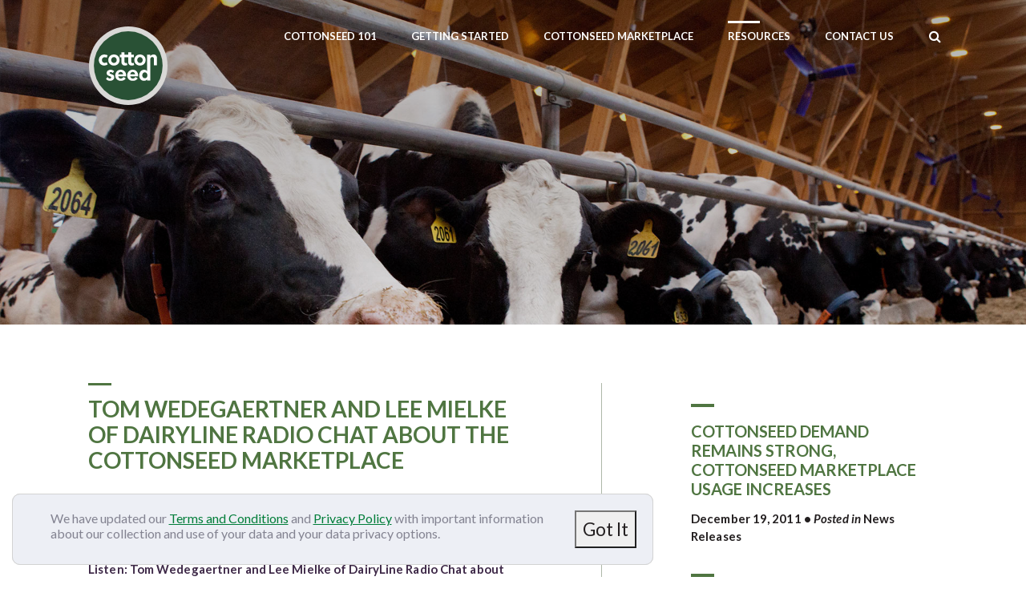

--- FILE ---
content_type: text/html; charset=UTF-8
request_url: https://wholecottonseed.com/resources/2011/10/06/tom-wedegaertner-and-lee-mielke-discuss-the-new-cottonseed-marketplace-on-dairyline-radio/
body_size: 58010
content:
<!DOCTYPE html>
<html lang="en-US">
<head>
	<meta charset="UTF-8">
	<title>Tom Wedegaertner and Lee Mielke of DairyLine Radio chat about the Cottonseed Marketplace - Whole Cottonseed</title>
	
	<link rel="profile" href="https://gmpg.org/xfn/11">
	<link rel="pingback" href="https://wholecottonseed.com/xmlrpc.php">
	<meta name="robots" content="all">
	
    <meta http-equiv="X-UA-Compatible" content="IE=edge">
	
	<meta name="viewport" content="width=device-width, initial-scale=1.0, maximum-scale=2.0, user-scalable=1">    
    <meta name="revisit-after" content="15 days">

    <meta name="apple-mobile-web-app-status-bar-style" content="black">
    <meta name="apple-mobile-web-app-capable" content="yes">
    <meta name="format-detection" content="address=no">
    <meta name="format-detection" content="telephone=no">
	
	<link rel="dns-prefetch" href="//google-analytics.com">
	<link rel="dns-prefetch" href="//www.google-analytics.com">
	<link rel="dns-prefetch" href="//platform.twitter.com">

    <link rel="apple-touch-icon" sizes="152x152" href="https://wholecottonseed.com/apple-touch-icon-152x152-precomposed.png">
    <link rel="apple-touch-icon" sizes="144x144" href="https://wholecottonseed.com/apple-touch-icon-144x144-precomposed.png">
    <link rel="apple-touch-icon" sizes="120x120" href="https://wholecottonseed.com/apple-touch-icon-120x120-precomposed.png">
    <link rel="apple-touch-icon" sizes="114x114" href="https://wholecottonseed.com/apple-touch-icon-114x114-precomposed.png">
    <link rel="apple-touch-icon" sizes="76x76" href="https://wholecottonseed.com/apple-touch-icon-76x76-precomposed.png">
    <link rel="apple-touch-icon" sizes="72x72" href="https://wholecottonseed.com/apple-touch-icon-72x72-precomposed.png">
    <link rel="apple-touch-icon" href="https://wholecottonseed.com/apple-touch-icon-precomposed.png">
    <link rel="apple-touch-startup-image" href="https://wholecottonseed.com/apple-touch-startup-image.png">

    <meta name="msapplication-TileColor" content="#ffffff">  
    <meta name="msapplication-TileImage" content="https://wholecottonseed.com/ms-144.png">
	<meta name="theme-color" content="#ffffff">
	
    <link rel="icon" href="https://wholecottonseed.com/favicon.ico" type="image/x-icon">
    <link rel="shortcut icon" href="https://wholecottonseed.com/favicon.ico" type="image/x-icon">
	
	<meta name="SKYPE_TOOLBAR" content="SKYPE_TOOLBAR_PARSER_COMPATIBLE" />
	
	<meta property="og:image:width" content="600" />
	<meta property="og:image:height" content="315" />
	
	<meta name="google-site-verification" content="unkslNxuKBTPkCZOzVE3qtk5B0DcDOX2RXnU447hKWY" />
	<meta name="msvalidate.01" content="46A2FAD2C29C2B1E2E0FF95BC3472A95" />

	

	<script type="text/javascript">
	  var is_mobile = false;
	  var is_tablet = false;
	  var theme_url = 'https://wholecottonseed.com/wp-content/themes/wholecottonseed';
	  var svg_map_state_prefix = 'https://wholecottonseed.com/cottonseed-marketplace/';
	</script>
	
		
	<link href="https://fonts.googleapis.com/css?family=Lato:300,300i,400,400i,700,700i,900,900i" rel="stylesheet">

	<meta name='robots' content='index, follow, max-image-preview:large, max-snippet:-1, max-video-preview:-1' />
	<style>img:is([sizes="auto" i], [sizes^="auto," i]) { contain-intrinsic-size: 3000px 1500px }</style>
	
<!-- Google Tag Manager for WordPress by gtm4wp.com -->
<script data-cfasync="false" data-pagespeed-no-defer>
	var gtm4wp_datalayer_name = "dataLayer";
	var dataLayer = dataLayer || [];
</script>
<!-- End Google Tag Manager for WordPress by gtm4wp.com -->
	<!-- This site is optimized with the Yoast SEO plugin v26.6 - https://yoast.com/wordpress/plugins/seo/ -->
	<link rel="canonical" href="https://wholecottonseed.com/resources/2011/10/06/tom-wedegaertner-and-lee-mielke-discuss-the-new-cottonseed-marketplace-on-dairyline-radio/" />
	<meta property="og:locale" content="en_US" />
	<meta property="og:type" content="article" />
	<meta property="og:title" content="Tom Wedegaertner and Lee Mielke of DairyLine Radio chat about the Cottonseed Marketplace - Whole Cottonseed" />
	<meta property="og:description" content="Listen: Tom Wedegaertner and Lee Mielke of DairyLine Radio Chat about the Cottonseed Marketplace on DairyLine Radio&gt; Tom Wedegaertner talks about the new method for ordering cottonseed through the Cottonseed Marketplace. Dairy producers can click on the &#8220;I am a Buyer&#8221; button on the homepage to instantly connect with sellers of whole cottonseed and request &hellip;" />
	<meta property="og:url" content="https://wholecottonseed.com/resources/2011/10/06/tom-wedegaertner-and-lee-mielke-discuss-the-new-cottonseed-marketplace-on-dairyline-radio/" />
	<meta property="og:site_name" content="Whole Cottonseed" />
	<meta property="article:published_time" content="2011-10-06T21:07:34+00:00" />
	<meta property="article:modified_time" content="2020-05-01T12:30:31+00:00" />
	<meta property="og:image" content="https://wholecottonseed.com/wp-content/uploads/2018/02/sharing-logo.png" />
	<meta property="og:image:width" content="600" />
	<meta property="og:image:height" content="315" />
	<meta property="og:image:type" content="image/png" />
	<meta name="author" content="Cotton Incorporated" />
	<meta name="twitter:card" content="summary_large_image" />
	<meta name="twitter:label1" content="Written by" />
	<meta name="twitter:data1" content="Cotton Incorporated" />
	<script type="application/ld+json" class="yoast-schema-graph">{"@context":"https://schema.org","@graph":[{"@type":"WebPage","@id":"https://wholecottonseed.com/resources/2011/10/06/tom-wedegaertner-and-lee-mielke-discuss-the-new-cottonseed-marketplace-on-dairyline-radio/","url":"https://wholecottonseed.com/resources/2011/10/06/tom-wedegaertner-and-lee-mielke-discuss-the-new-cottonseed-marketplace-on-dairyline-radio/","name":"Tom Wedegaertner and Lee Mielke of DairyLine Radio chat about the Cottonseed Marketplace - Whole Cottonseed","isPartOf":{"@id":"https://wholecottonseed.com/#website"},"datePublished":"2011-10-06T21:07:34+00:00","dateModified":"2020-05-01T12:30:31+00:00","author":{"@id":"https://wholecottonseed.com/#/schema/person/e1f61e40b0e1e5a5ae345633286dfe21"},"breadcrumb":{"@id":"https://wholecottonseed.com/resources/2011/10/06/tom-wedegaertner-and-lee-mielke-discuss-the-new-cottonseed-marketplace-on-dairyline-radio/#breadcrumb"},"inLanguage":"en-US","potentialAction":[{"@type":"ReadAction","target":["https://wholecottonseed.com/resources/2011/10/06/tom-wedegaertner-and-lee-mielke-discuss-the-new-cottonseed-marketplace-on-dairyline-radio/"]}]},{"@type":"BreadcrumbList","@id":"https://wholecottonseed.com/resources/2011/10/06/tom-wedegaertner-and-lee-mielke-discuss-the-new-cottonseed-marketplace-on-dairyline-radio/#breadcrumb","itemListElement":[{"@type":"ListItem","position":1,"name":"Home","item":"https://wholecottonseed.com/"},{"@type":"ListItem","position":2,"name":"Resources","item":"https://wholecottonseed.com/resources/"},{"@type":"ListItem","position":3,"name":"Tom Wedegaertner and Lee Mielke of DairyLine Radio chat about the Cottonseed Marketplace"}]},{"@type":"WebSite","@id":"https://wholecottonseed.com/#website","url":"https://wholecottonseed.com/","name":"Whole Cottonseed","description":"","potentialAction":[{"@type":"SearchAction","target":{"@type":"EntryPoint","urlTemplate":"https://wholecottonseed.com/?s={search_term_string}"},"query-input":{"@type":"PropertyValueSpecification","valueRequired":true,"valueName":"search_term_string"}}],"inLanguage":"en-US"},{"@type":"Person","@id":"https://wholecottonseed.com/#/schema/person/e1f61e40b0e1e5a5ae345633286dfe21","name":"Cotton Incorporated","image":{"@type":"ImageObject","inLanguage":"en-US","@id":"https://wholecottonseed.com/#/schema/person/image/","url":"https://secure.gravatar.com/avatar/8efea10d4e5039a9e62de8c841c97e509fc7826fa50a31b0dfb7d5377737dcb0?s=96&d=mm&r=g","contentUrl":"https://secure.gravatar.com/avatar/8efea10d4e5039a9e62de8c841c97e509fc7826fa50a31b0dfb7d5377737dcb0?s=96&d=mm&r=g","caption":"Cotton Incorporated"},"url":"https://wholecottonseed.com/resources/author/cotton-incorporated/"}]}</script>
	<!-- / Yoast SEO plugin. -->


<link rel="alternate" type="application/rss+xml" title="Whole Cottonseed &raquo; Feed" href="https://wholecottonseed.com/feed/" />
<link rel="alternate" type="application/rss+xml" title="Whole Cottonseed &raquo; Comments Feed" href="https://wholecottonseed.com/comments/feed/" />
<link rel='stylesheet' id='scap.flashblock-css' href='https://wholecottonseed.com/wp-content/plugins/compact-wp-audio-player/css/flashblock.css?ver=6.8.3' type='text/css' media='all' />
<link rel='stylesheet' id='scap.player-css' href='https://wholecottonseed.com/wp-content/plugins/compact-wp-audio-player/css/player.css?ver=6.8.3' type='text/css' media='all' />
<link rel='stylesheet' id='wp-block-library-css' href='https://wholecottonseed.com/wp-includes/css/dist/block-library/style.min.css?ver=6.8.3' type='text/css' media='all' />
<style id='classic-theme-styles-inline-css' type='text/css'>
/*! This file is auto-generated */
.wp-block-button__link{color:#fff;background-color:#32373c;border-radius:9999px;box-shadow:none;text-decoration:none;padding:calc(.667em + 2px) calc(1.333em + 2px);font-size:1.125em}.wp-block-file__button{background:#32373c;color:#fff;text-decoration:none}
</style>
<style id='safe-svg-svg-icon-style-inline-css' type='text/css'>
.safe-svg-cover{text-align:center}.safe-svg-cover .safe-svg-inside{display:inline-block;max-width:100%}.safe-svg-cover svg{fill:currentColor;height:100%;max-height:100%;max-width:100%;width:100%}

</style>
<style id='global-styles-inline-css' type='text/css'>
:root{--wp--preset--aspect-ratio--square: 1;--wp--preset--aspect-ratio--4-3: 4/3;--wp--preset--aspect-ratio--3-4: 3/4;--wp--preset--aspect-ratio--3-2: 3/2;--wp--preset--aspect-ratio--2-3: 2/3;--wp--preset--aspect-ratio--16-9: 16/9;--wp--preset--aspect-ratio--9-16: 9/16;--wp--preset--color--black: #000000;--wp--preset--color--cyan-bluish-gray: #abb8c3;--wp--preset--color--white: #ffffff;--wp--preset--color--pale-pink: #f78da7;--wp--preset--color--vivid-red: #cf2e2e;--wp--preset--color--luminous-vivid-orange: #ff6900;--wp--preset--color--luminous-vivid-amber: #fcb900;--wp--preset--color--light-green-cyan: #7bdcb5;--wp--preset--color--vivid-green-cyan: #00d084;--wp--preset--color--pale-cyan-blue: #8ed1fc;--wp--preset--color--vivid-cyan-blue: #0693e3;--wp--preset--color--vivid-purple: #9b51e0;--wp--preset--gradient--vivid-cyan-blue-to-vivid-purple: linear-gradient(135deg,rgba(6,147,227,1) 0%,rgb(155,81,224) 100%);--wp--preset--gradient--light-green-cyan-to-vivid-green-cyan: linear-gradient(135deg,rgb(122,220,180) 0%,rgb(0,208,130) 100%);--wp--preset--gradient--luminous-vivid-amber-to-luminous-vivid-orange: linear-gradient(135deg,rgba(252,185,0,1) 0%,rgba(255,105,0,1) 100%);--wp--preset--gradient--luminous-vivid-orange-to-vivid-red: linear-gradient(135deg,rgba(255,105,0,1) 0%,rgb(207,46,46) 100%);--wp--preset--gradient--very-light-gray-to-cyan-bluish-gray: linear-gradient(135deg,rgb(238,238,238) 0%,rgb(169,184,195) 100%);--wp--preset--gradient--cool-to-warm-spectrum: linear-gradient(135deg,rgb(74,234,220) 0%,rgb(151,120,209) 20%,rgb(207,42,186) 40%,rgb(238,44,130) 60%,rgb(251,105,98) 80%,rgb(254,248,76) 100%);--wp--preset--gradient--blush-light-purple: linear-gradient(135deg,rgb(255,206,236) 0%,rgb(152,150,240) 100%);--wp--preset--gradient--blush-bordeaux: linear-gradient(135deg,rgb(254,205,165) 0%,rgb(254,45,45) 50%,rgb(107,0,62) 100%);--wp--preset--gradient--luminous-dusk: linear-gradient(135deg,rgb(255,203,112) 0%,rgb(199,81,192) 50%,rgb(65,88,208) 100%);--wp--preset--gradient--pale-ocean: linear-gradient(135deg,rgb(255,245,203) 0%,rgb(182,227,212) 50%,rgb(51,167,181) 100%);--wp--preset--gradient--electric-grass: linear-gradient(135deg,rgb(202,248,128) 0%,rgb(113,206,126) 100%);--wp--preset--gradient--midnight: linear-gradient(135deg,rgb(2,3,129) 0%,rgb(40,116,252) 100%);--wp--preset--font-size--small: 13px;--wp--preset--font-size--medium: 20px;--wp--preset--font-size--large: 36px;--wp--preset--font-size--x-large: 42px;--wp--preset--spacing--20: 0.44rem;--wp--preset--spacing--30: 0.67rem;--wp--preset--spacing--40: 1rem;--wp--preset--spacing--50: 1.5rem;--wp--preset--spacing--60: 2.25rem;--wp--preset--spacing--70: 3.38rem;--wp--preset--spacing--80: 5.06rem;--wp--preset--shadow--natural: 6px 6px 9px rgba(0, 0, 0, 0.2);--wp--preset--shadow--deep: 12px 12px 50px rgba(0, 0, 0, 0.4);--wp--preset--shadow--sharp: 6px 6px 0px rgba(0, 0, 0, 0.2);--wp--preset--shadow--outlined: 6px 6px 0px -3px rgba(255, 255, 255, 1), 6px 6px rgba(0, 0, 0, 1);--wp--preset--shadow--crisp: 6px 6px 0px rgba(0, 0, 0, 1);}:where(.is-layout-flex){gap: 0.5em;}:where(.is-layout-grid){gap: 0.5em;}body .is-layout-flex{display: flex;}.is-layout-flex{flex-wrap: wrap;align-items: center;}.is-layout-flex > :is(*, div){margin: 0;}body .is-layout-grid{display: grid;}.is-layout-grid > :is(*, div){margin: 0;}:where(.wp-block-columns.is-layout-flex){gap: 2em;}:where(.wp-block-columns.is-layout-grid){gap: 2em;}:where(.wp-block-post-template.is-layout-flex){gap: 1.25em;}:where(.wp-block-post-template.is-layout-grid){gap: 1.25em;}.has-black-color{color: var(--wp--preset--color--black) !important;}.has-cyan-bluish-gray-color{color: var(--wp--preset--color--cyan-bluish-gray) !important;}.has-white-color{color: var(--wp--preset--color--white) !important;}.has-pale-pink-color{color: var(--wp--preset--color--pale-pink) !important;}.has-vivid-red-color{color: var(--wp--preset--color--vivid-red) !important;}.has-luminous-vivid-orange-color{color: var(--wp--preset--color--luminous-vivid-orange) !important;}.has-luminous-vivid-amber-color{color: var(--wp--preset--color--luminous-vivid-amber) !important;}.has-light-green-cyan-color{color: var(--wp--preset--color--light-green-cyan) !important;}.has-vivid-green-cyan-color{color: var(--wp--preset--color--vivid-green-cyan) !important;}.has-pale-cyan-blue-color{color: var(--wp--preset--color--pale-cyan-blue) !important;}.has-vivid-cyan-blue-color{color: var(--wp--preset--color--vivid-cyan-blue) !important;}.has-vivid-purple-color{color: var(--wp--preset--color--vivid-purple) !important;}.has-black-background-color{background-color: var(--wp--preset--color--black) !important;}.has-cyan-bluish-gray-background-color{background-color: var(--wp--preset--color--cyan-bluish-gray) !important;}.has-white-background-color{background-color: var(--wp--preset--color--white) !important;}.has-pale-pink-background-color{background-color: var(--wp--preset--color--pale-pink) !important;}.has-vivid-red-background-color{background-color: var(--wp--preset--color--vivid-red) !important;}.has-luminous-vivid-orange-background-color{background-color: var(--wp--preset--color--luminous-vivid-orange) !important;}.has-luminous-vivid-amber-background-color{background-color: var(--wp--preset--color--luminous-vivid-amber) !important;}.has-light-green-cyan-background-color{background-color: var(--wp--preset--color--light-green-cyan) !important;}.has-vivid-green-cyan-background-color{background-color: var(--wp--preset--color--vivid-green-cyan) !important;}.has-pale-cyan-blue-background-color{background-color: var(--wp--preset--color--pale-cyan-blue) !important;}.has-vivid-cyan-blue-background-color{background-color: var(--wp--preset--color--vivid-cyan-blue) !important;}.has-vivid-purple-background-color{background-color: var(--wp--preset--color--vivid-purple) !important;}.has-black-border-color{border-color: var(--wp--preset--color--black) !important;}.has-cyan-bluish-gray-border-color{border-color: var(--wp--preset--color--cyan-bluish-gray) !important;}.has-white-border-color{border-color: var(--wp--preset--color--white) !important;}.has-pale-pink-border-color{border-color: var(--wp--preset--color--pale-pink) !important;}.has-vivid-red-border-color{border-color: var(--wp--preset--color--vivid-red) !important;}.has-luminous-vivid-orange-border-color{border-color: var(--wp--preset--color--luminous-vivid-orange) !important;}.has-luminous-vivid-amber-border-color{border-color: var(--wp--preset--color--luminous-vivid-amber) !important;}.has-light-green-cyan-border-color{border-color: var(--wp--preset--color--light-green-cyan) !important;}.has-vivid-green-cyan-border-color{border-color: var(--wp--preset--color--vivid-green-cyan) !important;}.has-pale-cyan-blue-border-color{border-color: var(--wp--preset--color--pale-cyan-blue) !important;}.has-vivid-cyan-blue-border-color{border-color: var(--wp--preset--color--vivid-cyan-blue) !important;}.has-vivid-purple-border-color{border-color: var(--wp--preset--color--vivid-purple) !important;}.has-vivid-cyan-blue-to-vivid-purple-gradient-background{background: var(--wp--preset--gradient--vivid-cyan-blue-to-vivid-purple) !important;}.has-light-green-cyan-to-vivid-green-cyan-gradient-background{background: var(--wp--preset--gradient--light-green-cyan-to-vivid-green-cyan) !important;}.has-luminous-vivid-amber-to-luminous-vivid-orange-gradient-background{background: var(--wp--preset--gradient--luminous-vivid-amber-to-luminous-vivid-orange) !important;}.has-luminous-vivid-orange-to-vivid-red-gradient-background{background: var(--wp--preset--gradient--luminous-vivid-orange-to-vivid-red) !important;}.has-very-light-gray-to-cyan-bluish-gray-gradient-background{background: var(--wp--preset--gradient--very-light-gray-to-cyan-bluish-gray) !important;}.has-cool-to-warm-spectrum-gradient-background{background: var(--wp--preset--gradient--cool-to-warm-spectrum) !important;}.has-blush-light-purple-gradient-background{background: var(--wp--preset--gradient--blush-light-purple) !important;}.has-blush-bordeaux-gradient-background{background: var(--wp--preset--gradient--blush-bordeaux) !important;}.has-luminous-dusk-gradient-background{background: var(--wp--preset--gradient--luminous-dusk) !important;}.has-pale-ocean-gradient-background{background: var(--wp--preset--gradient--pale-ocean) !important;}.has-electric-grass-gradient-background{background: var(--wp--preset--gradient--electric-grass) !important;}.has-midnight-gradient-background{background: var(--wp--preset--gradient--midnight) !important;}.has-small-font-size{font-size: var(--wp--preset--font-size--small) !important;}.has-medium-font-size{font-size: var(--wp--preset--font-size--medium) !important;}.has-large-font-size{font-size: var(--wp--preset--font-size--large) !important;}.has-x-large-font-size{font-size: var(--wp--preset--font-size--x-large) !important;}
:where(.wp-block-post-template.is-layout-flex){gap: 1.25em;}:where(.wp-block-post-template.is-layout-grid){gap: 1.25em;}
:where(.wp-block-columns.is-layout-flex){gap: 2em;}:where(.wp-block-columns.is-layout-grid){gap: 2em;}
:root :where(.wp-block-pullquote){font-size: 1.5em;line-height: 1.6;}
</style>
<link rel='stylesheet' id='theme.css-css' href='https://wholecottonseed.com/wp-content/plugins/popup-builder/public/css/theme.css?ver=4.4.2' type='text/css' media='all' />
<link rel='stylesheet' id='main-css-wcs-css' href='https://wholecottonseed.com/wp-content/themes/wholecottonseed/css/main.css?ver=1.14' type='text/css' media='screen' />
<link rel='stylesheet' id='fontawesome-wcs-css' href='https://wholecottonseed.com/wp-content/themes/wholecottonseed/fonts/font-awesome-4.7.0/css/font-awesome.min.css?ver=1.14' type='text/css' media='screen' />
<link rel='stylesheet' id='jquery-ui-css-css' href='https://wholecottonseed.com/wp-content/themes/wholecottonseed/scripts/ui/jquery-ui-1.12.0/jquery-ui.min.css?ver=1.14' type='text/css' media='screen' />
<link rel='stylesheet' id='legacy-css-wcs-css' href='https://wholecottonseed.com/wp-content/themes/wholecottonseed/css/legacy.css?ver=1.14' type='text/css' media='screen' />
<link rel='stylesheet' id='magnific-popup-wcs-css-css' href='https://wholecottonseed.com/wp-content/themes/wholecottonseed/scripts/ui/magnific-popup/magnific-popup.css?ver=1.14' type='text/css' media='screen' />
<script type="text/javascript" src="https://wholecottonseed.com/wp-content/plugins/compact-wp-audio-player/js/soundmanager2-nodebug-jsmin.js?ver=6.8.3" id="scap.soundmanager2-js"></script>
<script type="text/javascript" src="https://wholecottonseed.com/wp-includes/js/jquery/jquery.min.js?ver=3.7.1" id="jquery-core-js"></script>
<script type="text/javascript" src="https://wholecottonseed.com/wp-includes/js/jquery/jquery-migrate.min.js?ver=3.4.1" id="jquery-migrate-js"></script>
<script type="text/javascript" id="Popup.js-js-before">
/* <![CDATA[ */
var sgpbPublicUrl = "https:\/\/wholecottonseed.com\/wp-content\/plugins\/popup-builder\/public\/";
var SGPB_JS_LOCALIZATION = {"imageSupportAlertMessage":"Only image files supported","pdfSupportAlertMessage":"Only pdf files supported","areYouSure":"Are you sure?","addButtonSpinner":"L","audioSupportAlertMessage":"Only audio files supported (e.g.: mp3, wav, m4a, ogg)","publishPopupBeforeElementor":"Please, publish the popup before starting to use Elementor with it!","publishPopupBeforeDivi":"Please, publish the popup before starting to use Divi Builder with it!","closeButtonAltText":"Close"};
/* ]]> */
</script>
<script type="text/javascript" src="https://wholecottonseed.com/wp-content/plugins/popup-builder/public/js/Popup.js?ver=4.4.2" id="Popup.js-js"></script>
<script type="text/javascript" src="https://wholecottonseed.com/wp-content/plugins/popup-builder/public/js/PopupConfig.js?ver=4.4.2" id="PopupConfig.js-js"></script>
<script type="text/javascript" id="PopupBuilder.js-js-before">
/* <![CDATA[ */
var SGPB_POPUP_PARAMS = {"popupTypeAgeRestriction":"ageRestriction","defaultThemeImages":{"1":"https:\/\/wholecottonseed.com\/wp-content\/plugins\/popup-builder\/public\/img\/theme_1\/close.png","2":"https:\/\/wholecottonseed.com\/wp-content\/plugins\/popup-builder\/public\/img\/theme_2\/close.png","3":"https:\/\/wholecottonseed.com\/wp-content\/plugins\/popup-builder\/public\/img\/theme_3\/close.png","5":"https:\/\/wholecottonseed.com\/wp-content\/plugins\/popup-builder\/public\/img\/theme_5\/close.png","6":"https:\/\/wholecottonseed.com\/wp-content\/plugins\/popup-builder\/public\/img\/theme_6\/close.png"},"homePageUrl":"https:\/\/wholecottonseed.com\/","isPreview":false,"convertedIdsReverse":[],"dontShowPopupExpireTime":365,"conditionalJsClasses":[],"disableAnalyticsGeneral":false};
var SGPB_JS_PACKAGES = {"packages":{"current":1,"free":1,"silver":2,"gold":3,"platinum":4},"extensions":{"geo-targeting":false,"advanced-closing":false}};
var SGPB_JS_PARAMS = {"ajaxUrl":"https:\/\/wholecottonseed.com\/wp-admin\/admin-ajax.php","nonce":"3c437eac56"};
/* ]]> */
</script>
<script type="text/javascript" src="https://wholecottonseed.com/wp-content/plugins/popup-builder/public/js/PopupBuilder.js?ver=4.4.2" id="PopupBuilder.js-js"></script>
<script type="text/javascript" src="https://wholecottonseed.com/wp-content/plugins/popupbuilder-scroll/public/js/Scroll.js?ver=4.4.2" id="Scroll.js-js"></script>
<link rel="https://api.w.org/" href="https://wholecottonseed.com/wp-json/" /><link rel="alternate" title="JSON" type="application/json" href="https://wholecottonseed.com/wp-json/wp/v2/posts/539" /><link rel="EditURI" type="application/rsd+xml" title="RSD" href="https://wholecottonseed.com/xmlrpc.php?rsd" />
<meta name="generator" content="WordPress 6.8.3" />
        <style>
			.default-txt .legal-container ul{
	list-style-type: none !important;
}
.dismissible .five-sixths{margin-left:3.5%;width:85%;}
.dismissible .five-sixths,.dismissible .one-sixth{box-sizing:border-box;float:left;}
.dismissible .one-sixth{margin-left:2%;}
.dismissible .button:active{position:relative;}
.bar-holder:empty{display:none;}
div[class^='dismissible-']{padding:0;line-height:1.2em;font-size:1em;}
.dismissible-close{display:inline-block!important;padding:8px!important;max-height:none !important;max-width:none !important;text-align:center!important;font-size:1.4em;text-transform:none !important;text-shadow:none;}
.bar-holder{z-index:99999;padding:20px;border:1px solid lightgray;position:relative;top:0;left:0;color: rgb(131, 131, 145);border-radius: 10px;background-color: rgb(237, 239, 245);width:100%;font-size: 16px !important;}
.bar-holder .dismissible{max-width:1366px;margin:0 auto;display: flex; justify-content: space-around;line-height: 1.2em;}
.bar-holder a{text-decoration:underline;color: #007d39 !important;font-size: 16px !important;}
.dismissible-container{position:fixed;bottom: 15px;border-radius: 10px;left: 15px;background: #cccccc;width: 85%;max-width: 800px;z-index:9999;}
			.mobile-show{display:none !important;}
			.mobile-hide{display:inline-block !important;}
	
	@media only screen and (max-width:767px){
.dismissible-container,.dismissible .five-sixths,.dismissible button{max-width:100%!important;font-size:.85em!important;}
.dismissible-close{padding:5px!important;margin-top:10px;}
.bar-holder{padding:10px;font-size: 14px !important;}
.bar-holder .dismissible{max-width:100%;font-size: 14px !important;flex-direction:row;}
.dismissible .one-sixth{width: 10%;}
.bar-holder a{font-size: 14px !important;}
		.mobile-show{display:inline-block !important;height: 36px;}
		.mobile-hide{display:none !important;}
}
	</style>
<div class="dismissible-container" id="privacybanner">
<div class="bar-holder">
<div class="dismissible dismissible-privacy"><span class="five-sixths">We have updated our <a href="/terms-conditions/">Terms and Conditions</a> and <a href="/privacy-policy">Privacy Policy</a> with important information about our collection and use of your data and your data privacy options.</span><button type="button" class="mobile-hide dismissible-close one-sixth" onclick="setPrivacyCookie()">Got&nbsp;It</button><button type="button" class="mobile-show dismissible-close one-sixth" onclick="setPrivacyCookie()">&#10006;</button></div>
		</div>
</div>
<script>
	(function(window){
		const privacyDateValue = document.cookie
  .split('; ')
  .find(row => row.startsWith('accept_privacy='))
  .split('=')[1];
  const termsDateValue = document.cookie
  .split('; ')
  .find(row => row.startsWith('accept_terms='))
  .split('=')[1];
		var privacy_Date_var = "2024-02-09 18:44:50";
		var terms_Date_var = "2024-02-09 18:44:50";
		 if (privacyDateValue != null && privacyDateValue != '' && termsDateValue != null && termsDateValue != '' || privacyDateValue == privacy_Date_var && termsDateValue == terms_Date_var) {
		document.getElementById("privacybanner").style.display = 'none';
	  }

})(window);
	
	
	function setPrivacyCookie() {
		var privacy_Date_var = "2024-02-09 18:44:50";
		var terms_Date_var = "2024-02-09 18:44:50";

		document.getElementById("privacybanner").style.display = 'none';
			cookieExpire = new Date();
 			cookieExpire.setMonth(cookieExpire.getMonth() + 6);
		document.cookie = "accept_privacy="+privacy_Date_var+"; expires="+ cookieExpire.toGMTString() + ";path=/;";
		document.cookie = "accept_terms="+terms_Date_var+"; expires="+ cookieExpire.toGMTString() + ";path=/;";
	}
</script>
    
<!-- Google Tag Manager for WordPress by gtm4wp.com -->
<!-- GTM Container placement set to footer -->
<script data-cfasync="false" data-pagespeed-no-defer>
	var dataLayer_content = {"pagePostType":"post","pagePostType2":"single-post","pageCategory":["interview","news"],"pageAttributes":["cotton-incorporated","cottonseed","cottonseed-marketplace","dairy","dairyline-radio","farm","feedstuff","merchant"],"pagePostAuthor":"Cotton Incorporated"};
	dataLayer.push( dataLayer_content );
</script>
<script data-cfasync="false" data-pagespeed-no-defer>
(function(w,d,s,l,i){w[l]=w[l]||[];w[l].push({'gtm.start':
new Date().getTime(),event:'gtm.js'});var f=d.getElementsByTagName(s)[0],
j=d.createElement(s),dl=l!='dataLayer'?'&l='+l:'';j.async=true;j.src=
'//www.googletagmanager.com/gtm.js?id='+i+dl;f.parentNode.insertBefore(j,f);
})(window,document,'script','dataLayer','GTM-TBFNLNR');
</script>
<!-- End Google Tag Manager for WordPress by gtm4wp.com -->  
  <script type="text/javascript">
   var _gaq = _gaq || [];
   _gaq.push(['_setAccount', 'UA-314078-24']);
   _gaq.push(['_trackPageview']);
 
   (function() {
	 var ga = document.createElement('script'); ga.type = 'text/javascript'; ga.async = true;
	 ga.src = ('https:' == document.location.protocol ? 'https://ssl' : 'http://www') + '.google-analytics.com/ga.js';
	 var s = document.getElementsByTagName('script')[0]; s.parentNode.insertBefore(ga, s);
   })();
 </script>

</head>

<body class="wp-singular post-template-default single single-post postid-539 single-format-standard wp-theme-wholecottonseed layout-post-details">
<div id="layout">
  
	<!--<div id="terms-and-conditions-message">
		<div class="cookie-message">
			<p>We have updated our Terms and Conditions and Privacy Policy with important information about our collection and use of your data and your data privacy options. Please click on these <a href="/terms-conditions/">Terms and Conditions</a> and <a href="/privacy-policy">Privacy Policy</a> links for more details. </p>
			<p><a class="btn-warning">X</a></p>
		</div>
	</div>  
	-->
	<ul id="skip-links">
		<li><a href="#content">Skip to main content</a></li>
	</ul>
	
	<header id="header">
		<div class="container">
		  
						<div id="logo">
				<a href="https://wholecottonseed.com/" title="Whole Cottonseed" rel="home">Whole Cottonseed</a>
			</div>
		  
			<div id="navigation-container">
			  <nav aria-label="navigation">
				  <button id="mobile-menu"><span>Menu</span>
					<span></span>
					<span></span>
					<span></span>
					<span></span>
				  </button>
				  <div id="menu-header" class="menu-header-menu-container"><ul id="menu-header-menu" class="header-nav"><li id="menu-item-96" class="menu-item menu-item-type-post_type menu-item-object-page menu-item-has-children menu-item-96"><a href="https://wholecottonseed.com/cottonseed-101/">Cottonseed 101</a>
<ul class="sub-menu">
	<li id="menu-item-811" class="menu-item menu-item-type-post_type menu-item-object-page menu-item-811"><a href="https://wholecottonseed.com/cottonseed-101/">Overview</a></li>
	<li id="menu-item-110" class="menu-item menu-item-type-post_type menu-item-object-page menu-item-110"><a href="https://wholecottonseed.com/cottonseed-101/about-whole-cottonseed/">About Whole Cottonseed</a></li>
	<li id="menu-item-111" class="menu-item menu-item-type-post_type menu-item-object-page menu-item-111"><a href="https://wholecottonseed.com/cottonseed-101/benefits-of-feeding-wholecottonseed/">Benefits of Feeding Cottonseed</a></li>
	<li id="menu-item-2067" class="menu-item menu-item-type-post_type menu-item-object-page menu-item-2067"><a href="https://wholecottonseed.com/cottonseed-101/cotton-a-versatile-and-crop/">Cotton: A Versatile “And” Crop</a></li>
	<li id="menu-item-1743" class="menu-item menu-item-type-post_type menu-item-object-page menu-item-1743"><a href="https://wholecottonseed.com/advisory-council/">Advisory Councils</a></li>
</ul>
</li>
<li id="menu-item-98" class="menu-item menu-item-type-post_type menu-item-object-page menu-item-has-children menu-item-98"><a href="https://wholecottonseed.com/getting-started/">Getting Started</a>
<ul class="sub-menu">
	<li id="menu-item-810" class="menu-item menu-item-type-post_type menu-item-object-page menu-item-810"><a href="https://wholecottonseed.com/getting-started/">Overview</a></li>
	<li id="menu-item-115" class="menu-item menu-item-type-post_type menu-item-object-page menu-item-115"><a href="https://wholecottonseed.com/getting-started/calculating-the-value-of-wcs/">The Value of Whole Cottonseed</a></li>
	<li id="menu-item-112" class="menu-item menu-item-type-post_type menu-item-object-page menu-item-112"><a href="https://wholecottonseed.com/getting-started/feeding-storing-practices/">Feeding &#038; Storing Practices</a></li>
	<li id="menu-item-113" class="menu-item menu-item-type-post_type menu-item-object-page menu-item-113"><a href="https://wholecottonseed.com/getting-started/how-much-should-i-feed/">How Much Should I Feed?</a></li>
	<li id="menu-item-1916" class="menu-item menu-item-type-post_type menu-item-object-page menu-item-1916"><a href="https://wholecottonseed.com/all-hat-all-cattle/">Feeding Beef Cattle</a></li>
	<li id="menu-item-114" class="menu-item menu-item-type-post_type menu-item-object-page menu-item-114"><a href="https://wholecottonseed.com/getting-started/sample-rations/">Sample Rations</a></li>
</ul>
</li>
<li id="menu-item-97" class="menu-item menu-item-type-post_type menu-item-object-page menu-item-has-children menu-item-97"><a href="https://wholecottonseed.com/cottonseed-marketplace/">Cottonseed Marketplace</a>
<ul class="sub-menu">
	<li id="menu-item-1029" class="menu-item menu-item-type-post_type menu-item-object-page menu-item-1029"><a href="https://wholecottonseed.com/cottonseed-marketplace/">Overview</a></li>
	<li id="menu-item-1033" class="menu-item menu-item-type-custom menu-item-object-custom menu-item-1033"><a href="https://wholecottonseed.com/cottonseed-marketplace/#where-to-buy-map-content">Get a Cottonseed Quote</a></li>
	<li id="menu-item-1156" class="menu-item menu-item-type-post_type menu-item-object-page menu-item-1156"><a href="https://wholecottonseed.com/cottonseed-marketplace/sell-your-cottonseed/">Become a WCS Marketplace Supplier</a></li>
</ul>
</li>
<li id="menu-item-348" class="menu-item menu-item-type-post_type menu-item-object-page current_page_parent menu-item-has-children menu-item-348"><a href="https://wholecottonseed.com/resources/">Resources</a>
<ul class="sub-menu">
	<li id="menu-item-1800" class="menu-item menu-item-type-post_type menu-item-object-page current_page_parent menu-item-1800"><a href="https://wholecottonseed.com/resources/">Resources</a></li>
	<li id="menu-item-1799" class="menu-item menu-item-type-post_type_archive menu-item-object-in-the-news menu-item-1799"><a href="https://wholecottonseed.com/in-the-news/">In The News</a></li>
	<li id="menu-item-1833" class="menu-item menu-item-type-post_type menu-item-object-page menu-item-1833"><a href="https://wholecottonseed.com/dairy-ebook/">Feeding Guide</a></li>
</ul>
</li>
<li id="menu-item-100" class="menu-item menu-item-type-post_type menu-item-object-page menu-item-100"><a href="https://wholecottonseed.com/contact-us/">Contact Us</a></li>
</ul></div>			  </nav>
			</div>
			
			<div id="search-form-wrapper">
			  <form role="search" method="get" id="search-form" action="https://wholecottonseed.com/">
				<div>
				  <label>Search for:</label>
				  				  <input type="search" class="search-field" placeholder="What are you searching for?" value="" name="s" autocomplete="off" spellcheck="false" />
				  <input type="submit" class="search-submit" value="Search" />
				</div>
			  </form>
			  <a href="#" id="toggle-search"><i class="far fa-search"></i></a>
			</div>			

		</div>
	</header>
<div id="header-photo" style="background-image: url(https://wholecottonseed.com/wp-content/uploads/2018/02/header-image-2f.jpg)"></div>
<div id="content">

	<div id="post-details-wrapper" class="container">
		<main>
			<article id="post-details">
				<h1>Tom Wedegaertner and Lee Mielke of DairyLine Radio chat about the Cottonseed Marketplace</h1>
				<p class="date"><time datetime="2011-10-06">October 6, 2011</time> &bull; <em>Posted in</em> <a href="https://wholecottonseed.com/resources/resource-type/articles/" rel="tag">Articles</a></p>				<div class="default-txt">
					<p><div class="compact_audio_player_wrapper"><div class="sc_player_container1"><input type="button" id="btnplay_694a92cba17f20.01543153" class="myButton_play" onClick="play_mp3('play','694a92cba17f20.01543153','https://wholecottonseed.com/wp-content/uploads/2018/02/CSM_Lee-Mielke-interview_World-Dairy-Expo-2011.wav','80','false');show_hide('play','694a92cba17f20.01543153');" /><input type="button"  id="btnstop_694a92cba17f20.01543153" style="display:none" class="myButton_stop" onClick="play_mp3('stop','694a92cba17f20.01543153','','80','false');show_hide('stop','694a92cba17f20.01543153');" /><div id="sm2-container"><!-- flash movie ends up here --></div></div></div> <strong>Listen: Tom Wedegaertner and Lee Mielke of DairyLine Radio Chat about the Cottonseed Marketplace on DairyLine Radio&gt;</strong></p>
<p>Tom Wedegaertner talks about the new method for ordering cottonseed through the Cottonseed Marketplace. Dairy producers can click on the &#8220;I am a Buyer&#8221; button on the homepage to instantly connect with sellers of whole cottonseed and request a quote. Participating merchants receive the inquiry and can reply directly and confidentially with a quote!</p>

									</div>
			</article>
		</main>
	
		<aside id="related-articles">
			<section class="post-intro "><div class="intro"><h3><a href="https://wholecottonseed.com/resources/2011/12/19/cottonseed-demand-remains-strong/">Cottonseed Demand Remains Strong, Cottonseed Marketplace Usage Increases</a></h3><p class="date"><time datetime="2011-12-19">December 19, 2011</time> &bull; <em>Posted in</em> <a href="https://wholecottonseed.com/resources/resource-type/news-releases/" rel="tag">News Releases</a></p></div></section><section class="post-intro "><div class="intro"><h3><a href="https://wholecottonseed.com/resources/2011/10/04/cotton-incorporated-launches-online-cottonseed-marketplace/">Cotton Incorporated Launches Online &#8220;Cottonseed Marketplace&#8221;</a></h3><p class="date"><time datetime="2011-10-04">October 4, 2011</time> &bull; <em>Posted in</em> <a href="https://wholecottonseed.com/resources/resource-type/news-releases/" rel="tag">News Releases</a></p></div></section>		</aside>
	</div>

		<div class="wide-photo" style="background-image: url(https://wholecottonseed.com/wp-content/uploads/2018/02/header-image-1a.jpg)"></div>		<section id="join-our-newsletter">
		<div class="container">
			
			<div id="join-our-newsletter-content">
				<h2>Join our newsletter</h2>
				<p>Sign me up for periodic updates on whole cottonseed.</p>
				
				<form id="join-our-newsletter-form" action="https://wholecottonseed.com/signup/" method="post">
					<input type="email" placeholder="Email" value="" name="subscribe-to-newsletter-field" />
					<button type="submit">Sign Up</button>
				</form>
			</div>

		</div>
	</section>		<section id="connect-with-a-buyer">
		<div class="container">
			
			<div id="connect-with-a-buyer-description">
				<h2>Direct & Simple Sourcing</h2>
				<div class="default-txt">
					<p>Sourcing whole cottonseed is direct and simple with our Cottonseed Marketplace, an easy-to-use connection point for buyers and sellers. Use it to connect with qualified sellers that serve your area! Check it out!</p>
				</div>
			</div>
		
			<div id="connect-with-a-buyer-map">
				<a href="https://wholecottonseed.com/cottonseed-marketplace/">
					<div>
						<h2>Where to buy</h2>
						<p>Connect with a seller</p>
					</div>
				</a>
				<div class="photo">
					<img src="https://wholecottonseed.com/wp-content/uploads/2018/02/small-map.png" alt="">				</div>
			</div>
			
		</div>
	</section>
	
		<section id="where-to-buy-map">
		<div class="container">
			
			<div id="where-to-buy-map-content">
				<h2>Cottonseed Marketplace</h2>
				<p>Click your state or a state near you to see a list of cottonseed suppliers that serve your area. </p>


				<form id="mobile-country-selector">
					<select>
						<option value="">SELECT STATE</option>
						<option value="https://wholecottonseed.com/cottonseed-marketplace/alabama-cottonseed-suppliers/">AL</option><option value="https://wholecottonseed.com/cottonseed-marketplace/arizona-cottonseed-suppliers/">AZ</option><option value="https://wholecottonseed.com/cottonseed-marketplace/arkansas-cottonseed-suppliers/">AR</option><option value="https://wholecottonseed.com/cottonseed-marketplace/california-cottonseed-suppliers/">CA</option><option value="https://wholecottonseed.com/cottonseed-marketplace/colorado-cottonseed-suppliers/">CO</option><option value="https://wholecottonseed.com/cottonseed-marketplace/connecticut-cottonseed-suppliers/">CT</option><option value="https://wholecottonseed.com/cottonseed-marketplace/delaware-cottonseed-suppliers/">DE</option><option value="https://wholecottonseed.com/cottonseed-marketplace/florida-cottonseed-suppliers/">FL</option><option value="https://wholecottonseed.com/cottonseed-marketplace/georgia-cottonseed-suppliers/">GA</option><option value="https://wholecottonseed.com/cottonseed-marketplace/idaho-cottonseed-suppliers/">ID</option><option value="https://wholecottonseed.com/cottonseed-marketplace/illinois-cottonseed-suppliers/">IL</option><option value="https://wholecottonseed.com/cottonseed-marketplace/indiana-cottonseed-suppliers/">IN</option><option value="https://wholecottonseed.com/cottonseed-marketplace/iowa-cottonseed-suppliers/">IA</option><option value="https://wholecottonseed.com/cottonseed-marketplace/kansas-cottonseed-suppliers/">KS</option><option value="https://wholecottonseed.com/cottonseed-marketplace/kentucky-cottonseed-suppliers/">KY</option><option value="https://wholecottonseed.com/cottonseed-marketplace/louisiana-cottonseed-suppliers/">LA</option><option value="https://wholecottonseed.com/cottonseed-marketplace/maine-cottonseed-suppliers/">ME</option><option value="https://wholecottonseed.com/cottonseed-marketplace/maryland-cottonseed-suppliers/">MD</option><option value="https://wholecottonseed.com/cottonseed-marketplace/massachusetts-cottonseed-suppliers/">MA</option><option value="https://wholecottonseed.com/cottonseed-marketplace/michigan-cottonseed-suppliers/">MI</option><option value="https://wholecottonseed.com/cottonseed-marketplace/minnesota-cottonseed-suppliers/">MN</option><option value="https://wholecottonseed.com/cottonseed-marketplace/mississippi-cottonseed-suppliers/">MS</option><option value="https://wholecottonseed.com/cottonseed-marketplace/missouri-cottonseed-suppliers/">MO</option><option value="https://wholecottonseed.com/cottonseed-marketplace/montana-cottonseed-suppliers/">MT</option><option value="https://wholecottonseed.com/cottonseed-marketplace/nebraska-cottonseed-suppliers/">NE</option><option value="https://wholecottonseed.com/cottonseed-marketplace/nevada-cottonseed-suppliers/">NV</option><option value="https://wholecottonseed.com/cottonseed-marketplace/new-hampshire-cottonseed-suppliers/">NH</option><option value="https://wholecottonseed.com/cottonseed-marketplace/new-jersey-cottonseed-suppliers/">NJ</option><option value="https://wholecottonseed.com/cottonseed-marketplace/new-mexico-cottonseed-suppliers/">NM</option><option value="https://wholecottonseed.com/cottonseed-marketplace/new-york-cottonseed-suppliers/">NY</option><option value="https://wholecottonseed.com/cottonseed-marketplace/north-carolina-cottonseed-suppliers/">NC</option><option value="https://wholecottonseed.com/cottonseed-marketplace/north-dakota-cottonseed-suppliers/">ND</option><option value="https://wholecottonseed.com/cottonseed-marketplace/ohio-cottonseed-suppliers/">OH</option><option value="https://wholecottonseed.com/cottonseed-marketplace/oklahoma-cottonseed-suppliers/">OK</option><option value="https://wholecottonseed.com/cottonseed-marketplace/oregon-cottonseed-suppliers/">OR</option><option value="https://wholecottonseed.com/cottonseed-marketplace/pennsylvania-cottonseed-suppliers/">PA</option><option value="https://wholecottonseed.com/cottonseed-marketplace/rhode-island-cottonseed-suppliers/">RI</option><option value="https://wholecottonseed.com/cottonseed-marketplace/south-carolina-cottonseed-suppliers/">SC</option><option value="https://wholecottonseed.com/cottonseed-marketplace/south-dakota-cottonseed-suppliers/">SD</option><option value="https://wholecottonseed.com/cottonseed-marketplace/tennessee-cottonseed-suppliers/">TN</option><option value="https://wholecottonseed.com/cottonseed-marketplace/texas-cottonseed-suppliers/">TX</option><option value="https://wholecottonseed.com/cottonseed-marketplace/utah-cottonseed-suppliers/">UT</option><option value="https://wholecottonseed.com/cottonseed-marketplace/vermont-cottonseed-suppliers/">VT</option><option value="https://wholecottonseed.com/cottonseed-marketplace/virginia-cottonseed-suppliers/">VA</option><option value="https://wholecottonseed.com/cottonseed-marketplace/washington-cottonseed-suppliers/">WA</option><option value="https://wholecottonseed.com/cottonseed-marketplace/west-virginia-cottonseed-suppliers/">WV</option><option value="https://wholecottonseed.com/cottonseed-marketplace/wisconsin-cottonseed-suppliers/">WI</option><option value="https://wholecottonseed.com/cottonseed-marketplace/wyoming-cottonseed-suppliers/">WY</option>					</select>
				</form>
			</div>
			<div id="map-wrapper"><svg version="1.1" id="Layer_1_copy" xmlns="http://www.w3.org/2000/svg" xmlns:xlink="http://www.w3.org/1999/xlink" x="0px"
	 y="0px" viewBox="0 0 1043 674" style="enable-background:new 0 0 1043 674;" xml:space="preserve">
<style type="text/css">
	.st0{fill:#FFFFFF;}
	.st1{fill:#AA5840;}
</style>


<path id="utah" class="st0" d="M254.7,271.2l0.1-0.7l3.3-25l-33.6-5.8l-21-3.6l-19.1,125.2c38.3,6.7,69.9,11.7,99.3,15.6
	L294,276.2L254.7,271.2z"/>
<g id="utah-circle">
	<path class="st1" d="M241.9,320.6c-4.7,0-8.6-3.9-8.6-8.6c0-4.7,3.8-8.6,8.6-8.6c4.7,0,8.6,3.8,8.6,8.6
		C250.5,316.7,246.6,320.6,241.9,320.6z"/>
</g>
<path id="florida" class="st0" d="M869.4,520.5c-0.2-1-0.4-1.8-0.5-2.6c-0.2-1.1-0.3-2-0.7-3.2c-0.2-0.7-0.5-1.3-0.7-1.8l-0.1-0.2
	c-0.5-1-1.1-2.1-1.1-3.6c0-1.6,0.4-2.7,1.5-3.9c0.2-0.2,0.5-0.3,0.7-0.4c0.3-0.2,0.4-0.5,0.6-0.9l0.1-0.3c0.1-0.3,0.3-0.6,0.5-0.9
	s0.4-0.4,0.6-0.6l0.1-0.1c0.4-0.4,0.5-0.5,0.5-0.8c0-1.3-0.1-2.3-0.2-3.4h-0.1l0,0l0,0h-0.1c-0.3,0.1-0.6,0.1-0.9,0.2
	c-0.3,0.1-0.6,0.1-0.9,0.2c-0.1,0-0.3,0.1-0.4,0.2c-0.3,0.2-0.7,0.4-1.2,0.4c-0.3,0-0.6-0.1-0.8-0.1s-0.3,0-0.4,0h-0.1
	c-0.1,0-0.2,0.1-0.4,0.1l-0.2-0.3l0,0l0.1,0.3c-0.2,0.1-0.5,0.2-0.9,0.2c-0.6,0-1-0.1-1.5-0.2c-0.3-0.1-0.5-0.1-0.7-0.1
	c-0.3-0.1-0.5-0.2-0.6-0.3l0,0c-1.4,0-2.5,1-3.4,3c-0.2,0.4-0.3,0.7-0.5,0.9c-0.2,0.4-0.4,0.7-0.5,1c0,0.1,0,0.2,0,0.3v6.4l0,0v0.5
	l-0.8-0.2c-2.2-0.5-3.5-1.5-5-2.6c-0.2-0.2-0.4-0.3-0.5-0.4l-34.8,4.7l-13.5,0.9h-0.1l0,0l0,0c-0.3-0.1-0.7-0.3-1-0.4
	c-1-0.4-1.8-0.6-2.6-0.8l-0.3-0.1c-0.9-0.3-1.8-0.5-3-0.9c-0.3-0.1-0.6-0.2-0.8-0.3c-0.7-0.3-1.3-0.6-1.9-0.9
	c-0.6-0.3-1.2-0.6-1.8-0.9c-0.4-0.2-0.9-0.3-1.4-0.5l-49.4,10c-0.1,0.6-0.3,1.2-0.5,1.7v0.1c-0.1,0.4-0.3,0.8-0.4,1.1
	c-0.1,0.3-0.1,0.7-0.1,1.1c0,1,0.2,1.7,0.8,2.4c0.2,0.3,0.5,0.4,0.8,0.6c0.5,0.3,1.1,0.7,1.2,1.5c0.1,0.6,0,1.1-0.1,1.5
	c-0.1,0.3-0.1,0.6-0.1,1c0,0.6,0.1,1.1,0.3,1.7c0.1,0.2,0.1,0.4,0.2,0.6c0.2,0.8,0.3,1.3,0.4,1.9c0,0.2,0.1,0.3,0.1,0.5
	c0,0,0,0.1,0,0.2c0,0.1,0,0.1,0,0.2c0.4,0,0.9-0.1,1.3-0.1l0,0c0.3,0,0.5,0,0.7,0.1c0.2,0,0.4,0,0.6,0c0,0,0.1,0,0.1-0.1
	c0.4-0.2,0.4-0.6,0.5-1.2c0-0.2,0.1-0.3,0.1-0.5c0.3-1.2,0.3-2,0.3-3.3v-0.7h0.4v-0.1h0.5c0.2,0,0.4,0.1,0.6,0.1
	c0.2,0,0.3,0.1,0.5,0.1s0.3,0,0.5,0c0.3-0.1,0.6-0.2,0.9-0.3h0.1c0.3-0.2,0.7-0.3,1.1-0.4c0.4-0.1,0.8-0.2,1.2-0.2
	c0.5,0,0.8,0.3,1.1,0.5c0.1,0.1,0.3,0.2,0.4,0.3c0.7,0.2,1.1,0.3,1.9,0.3c0.2,0,0.4,0,0.6,0c0.5-0.1,0.9-0.3,1.4-0.5
	c0.3-0.1,0.6-0.3,1-0.4c0.2-0.1,0.3-0.1,0.4-0.2l0.2-0.1c0.9-0.4,1.7-0.7,2.6-0.9c0.8-0.2,1.6-0.3,2.7-0.3c1.5,0,2.6,0.6,3.6,1.1
	c0.6,0.3,1.3,0.7,2,0.9c0.4,0.1,0.8,0.1,1.3,0.1c0.4,0,0.9,0,1.4,0.1c0.8,0.2,1.5,0.4,2.1,0.7c0.5,0.2,1,0.5,1.6,0.6l4.1-0.5h0.1
	c1,0.3,1.6,1,2,2c0.1,0.3,0.2,0.6,0.2,0.9c0.1,0.4,0.1,0.7,0.4,1.1c0.6,0.7,1.4,0.9,2.4,1.1c0.3,0.1,0.6,0.1,0.9,0.2
	c1.2,0.3,2.2,0.7,2.9,1.8c0.3,0.5,0.4,1,0.5,1.4c0.1,0.5,0.2,0.9,0.6,1.3c0.4,0.4,0.7,0.6,1.2,0.8c0.2,0.1,0.4,0.2,0.5,0.3
	c0.2,0,0.5-0.1,0.7-0.2c0.9-0.3,1.6-0.6,2.4-1c0.5-0.2,1-0.5,1.5-0.7c0.4-0.2,0.7-0.3,1-0.5c0.6-0.3,1.1-0.5,1.8-0.7
	c0.1,0,0.2,0,0.2-0.1c0,0,0,0,0.1,0c0.4-0.1,0.8-0.2,1.2-0.2c0.2,0,0.4,0,0.6-0.1c0.2,0,0.3-0.1,0.4-0.2c0.3-0.3,0.5-0.6,0.7-1
	c0.3-0.6,0.7-1.2,1.5-1.6c0.2-0.1,0.4-0.2,0.7-0.2c0.4-0.1,0.7-0.1,1.1-0.1c0.2,0,0.4,0,0.5-0.1c0.1,0,0.2-0.1,0.3-0.2
	c0.3-0.3,0.3-0.7,0.3-1.4v-0.2c0-0.5,0.1-1,0.1-1.4V530c0-0.4,0.1-0.8,0.1-1.3V528h0.4l0,0h0.5c0.6,0,1.1-0.1,1.6-0.2
	c0.5-0.1,1.1-0.3,1.9-0.3h3.3c0.3,0,0.6,0.1,0.8,0.1s0.4,0.1,0.6,0.1c0,0,0.1-0.1,0.2-0.1c0.2-0.1,0.5-0.3,0.8-0.3
	c0.1-0.1,0.3-0.1,0.5-0.1c0.7,0,1.2,0.2,1.7,0.4c0.4,0.1,0.7,0.3,1.1,0.3c0.3,0,0.5,0,0.7,0.1c0.8,0.1,1.6,0.1,2.3,0.7
	c0.2,0.2,0.3,0.4,0.3,0.6v0.1c0.3,0.3,0.5,0.6,0.8,0.8c0.7,0.7,1.3,1.4,2,2.3c0.2,0.2,0.4,0.5,0.5,0.7c0.7,0.8,1.3,1.6,1.6,2.9
	c0.1,0.3,0,0.6,0,0.8s-0.1,0.4,0,0.5c0.2,0.5,0.6,0.6,1.3,0.8c0.3,0.1,0.5,0.2,0.8,0.3c0.6,0.2,1,0.5,1.4,0.8
	c0.2,0.2,0.5,0.3,0.7,0.5c2,1.2,3.6,1.9,5.3,2.7c1.3,0.6,2.7,1.2,4.3,2.1c2.4,1.3,3.7,2.8,4.8,5.6c0.1,0.3,0.3,0.6,0.6,0.9
	c0.4,0.5,0.8,1.1,0.8,2v3.5c0,1,0.2,1.7,0.5,2.5s0.5,1.7,0.5,2.9s0,2.2-0.1,3.1c0,0.9-0.1,1.9-0.1,3.1v1c0,1.4,0.2,2.3,0.5,3.4
	c0.1,0.5,0.2,1,0.4,1.6c0.2,1.1,0.4,1.7,0.8,2.6c0.1,0.2,0.1,0.5,0.2,0.7c0,0.1,0.1,0.4,0.1,0.4c0.2,0,0.4,0,0.6,0
	c0.3-0.1,0.5-0.2,0.6-0.4c0.1-0.3,0.2-0.7,0.3-0.9c0.1-0.3,0.2-0.7,0.4-1.1l0.2-0.5l0.3,0.1V575l1,0.2c1.2,0.3,2.2,0.5,3.1,1.6
	c0.7,0.8,0.7,1.7,0.6,2.6c0,0.2,0,0.3,0,0.5c0,0.8-0.1,1.4-0.3,2c-0.1,0.6-0.4,1.3-0.8,2c-0.1,0.3-0.3,0.5-0.5,0.8l-0.1,0.2
	c-0.3,0.4-0.5,0.6-0.6,0.9c0,0.1,0,0.2,0,0.3c0,0.4,0.2,0.6,0.6,0.9c0.2,0.2,0.4,0.4,0.6,0.6c0.6,0.7,0.9,1.4,1.1,2.2
	c0.4,1.7,0.7,2.6,1.6,4c1.2,1.7,2.4,2.4,4.1,3.4c0.3,0.2,0.6,0.3,0.9,0.5c0.5,0.3,0.9,0.6,1.3,0.9c0.1,0,0.1,0.1,0.2,0.2
	c0.1-0.1,0.1-0.2,0.2-0.4c0.1-0.3,0.2-0.6,0.3-0.8c0.2-0.4,0.5-0.5,0.7-0.6h0.1l0,0l0.1-0.1h0.2l0,0l0.1-0.1h2.7l0.1,0.4
	c0.2,1.6,0.5,2.6,1.3,4.1c0.1,0.2,0.2,0.4,0.3,0.6c0.5,0.9,0.8,1.6,1.7,1.9c0.7,0.3,1.2,0.5,1.8,0.7c0.5,0.2,1,0.3,1.6,0.5l0.6,0.2
	l-0.1,0.1l0.1,0.1l-0.6,0.7c-0.1,0.2-0.3,0.3-0.4,0.5c-0.3,0.3-0.5,0.6-0.6,0.8v0.1c0,0.8,0.5,1.1,1.5,1.6c0.6,0.3,1.2,0.6,1.8,1.2
	c1.3,1.2,1.6,2.5,1.9,4l0.1,0.3c0.5,2,0.8,3.1,1.6,4.7c0.3,0.6,0.9,0.8,1.7,1.1c0.3,0.1,0.5,0.2,0.8,0.3c2.3,1,3.8,1.8,5.5,3.7
	c0.3,0.4,0.6,0.8,0.8,1.1c0.3,0.5,0.7,0.9,1.2,1.4c0.7,0.6,1.3,1.3,1.9,2c1.3,1.5,2.4,2.8,4.4,2.8c0.2-0.1,0.3-0.2,0.5-0.2h0.2l0,0
	c0,0,0,0,0.1,0h0.2l0.2,0.1c0.1,0.1,0.2,0.1,0.4,0.2c0.5,0.3,1.2,0.7,1.2,1.6c0,0.4-0.1,0.7-0.2,1c-0.2,1-0.8,1.8-1.8,2.2
	c-0.3,0.1-0.6,0.2-0.9,0.1c0.6,0.4,1.3,0.6,2.2,0.6c0.1,0,0.2,0,0.3-0.1c0.4-0.2,0.8-0.5,1.2-1c0.6-0.6,1.2-1.3,2.2-1.5
	c0.3-0.1,0.5-0.1,0.9-0.1c0.7,0,1.2,0.1,1.6,0.2c0.5,0.1,0.9,0.2,1.5,0.2c0.1,0,0.1,0,0.2,0c0.6-0.2,1-0.8,1.6-1.8
	c0.1-0.1,0.1-0.2,0.1-0.3s0.1-0.2,0.2-0.3c1-1.6,1.5-2.7,1.8-4.4l-0.8-3.8c0.2-1.5,0.5-2.6,0.8-3.7l0.1-0.3c0.3-1,0.6-2,0.8-3.3
	c0.3-1.6,0.4-3,0.5-4.2v-0.1c0.1-1.4,0.2-2.7,0.5-4.4l-1-7.1v-0.1c0-0.4,0-0.7,0.1-1c0-0.5,0-0.9,0.1-1.5s0.2-1.1,0.3-1.6V597
	c0.2-0.8,0.3-1.4,0.3-2.3c0-2.6-0.4-4.1-1.8-6.3c-0.2-0.4-0.4-0.7-0.6-1c-0.1-0.2-0.3-0.5-0.4-0.7c-0.6-1.1-1.1-2-1.9-3.1l-0.1-0.2
	c-0.5-0.8-1-1.5-1-2.6c0-0.4,0.2-0.8,0.3-1l0.1-0.1c0.1-0.2,0.1-0.2,0.1-0.3c0-1.1-0.5-1.8-1.2-2.7l-0.2-0.3
	c-0.3-0.4-0.6-0.7-0.8-1.2c-0.3-0.5-0.6-0.8-0.8-1.2l-0.1-0.2c-0.3-0.4-0.6-0.8-0.9-1.3c-2.1-3.1-3.1-5.1-4.7-8.5
	c-0.5-1.1-1.1-1.8-1.9-2.7c-0.5-0.6-1-1.1-1.5-1.8c-0.6-0.9-1-1.6-1.4-2.4c-0.2-0.3-0.3-0.7-0.5-1c-0.1-0.2-0.2-0.5-0.4-0.7
	l-0.2-0.4c-0.7-1.4-1.2-2.3-2.1-3.6c-0.3-0.4-0.6-0.7-0.8-1c-0.6-0.6-1.2-1.3-1.5-2.4l-0.3-0.9h0.5V547l0.7,0.1
	c1.8,0.1,3,0.7,4.3,1.3c-0.1-0.2-0.3-0.5-0.5-0.7c-0.4-0.5-0.8-0.8-1.3-1.1l-0.1-0.1c-0.4-0.3-0.8-0.6-1.3-1
	c-0.4-0.4-0.8-0.8-1.1-1.2c-0.2-0.3-0.4-0.5-0.7-0.8c-0.4-0.4-0.7-0.8-1.1-1.1c-0.9-0.8-1.6-1.6-2.3-2.8c-0.5-0.9-0.9-1.7-1.2-2.5
	l-0.2-0.5c-0.6-1.2-1.2-2.4-2.1-3.8c-0.6-0.8-1.2-1.4-1.8-2l-0.1-0.1c-0.8-0.7-1.6-1.5-2.3-2.7c-0.7-1.3-1.1-2.2-1.5-3.4l-0.1-0.2
	c-0.2-0.5-0.3-0.9-0.6-1.5c-0.1-0.4-0.3-0.7-0.5-0.9l-0.1-0.1c-0.2-0.3-0.4-0.6-0.6-1c-0.7-1.6-1.1-2.9-1.5-4.3v-0.1
	c-0.3-1-0.6-2-1-3.2c-0.2-0.6-0.4-1-0.7-1.4c-0.2-0.4-0.5-0.8-0.7-1.4c-0.4-1-0.6-1.8-0.8-2.6c-0.2-0.8-0.5-1.6-0.8-2.5
	c-0.5,0.9-0.9,1.8-1.1,2.7c-0.1,0.2-0.1,0.4-0.1,0.6l0,0c-0.2,1.4-0.3,2.9-0.3,4.6c0,0.9,0,1.7,0.1,2.5c0.1,1.4,0.2,2.7-0.1,4.5
	l-0.3,1.8l-0.3,2.1L869.4,520.5z"/>
<g id="florida-circle">
	<path class="st1" d="M885.9,581.6c-4.7,0-8.6-3.9-8.6-8.6c0-4.7,3.8-8.6,8.6-8.6c4.7,0,8.6,3.8,8.6,8.6
		C894.5,577.7,890.6,581.6,885.9,581.6z"/>
</g>
<path id="georgia" class="st0" d="M873.8,461.1c-0.2,0-0.4,0-0.6,0c-0.5,0-1.2,0-1.7-0.4c-0.4-0.3-0.7-0.8-0.8-1.2v-0.1
	c-0.1-0.1-0.1-0.2-0.2-0.3c-0.7-1-1-1.8-1.3-2.7l-0.1-0.1c-0.4-1-0.7-1.7-1.3-2.6c-0.7-1-1.4-1.5-2.4-2.2c-0.2-0.1-0.3-0.2-0.5-0.3
	l-0.3-0.2c-2.2-1.6-3.9-3.1-4.9-6c-0.5-1.3-0.6-2.4-0.8-3.5l-0.1-0.3c-0.1-0.5-0.2-1.1-0.3-1.7c-0.3-1.8-0.8-2.6-1.8-2.9
	c-0.1,0-0.3-0.1-0.4-0.1c-0.1,0-0.2-0.1-0.3-0.1c-1-0.4-1.7-0.6-2.8-0.8c0,0-0.2,0-0.3,0c-0.4,0-0.8,0-1.3-0.2
	c-1.4-0.7-2-1.7-2.7-2.7c-0.4-0.7-0.8-1.3-1.4-1.8c-0.6-0.5-1.1-1.1-1.6-1.5l-0.1-0.1c-2.3-2.2-4.1-3.9-7.4-5.1
	c-0.7-0.2-1.3-0.4-2-0.6l-0.3-0.1c-2.7-0.8-5.1-1.5-7.3-4c-0.2-0.3-0.4-0.5-0.6-0.7l-0.3-0.3c-0.5-0.4-0.9-0.9-1.4-1.7l-0.1-0.1
	c-1.6-2.6-2.6-4.2-5-5.9c-0.9-0.6-1.7-1-2.6-1.5c-0.6-0.3-1.3-0.6-2.1-1.1s-1.1-1.1-1.4-1.7c-0.1-0.2-0.2-0.4-0.3-0.6
	c-0.6-1.1-0.8-1.9-0.8-3c0-1.4,0.3-2.3,0.7-3.2c0.1-0.2,0.2-0.4,0.2-0.6l-25,6.1l0,0l-21.2,5.5l13.6,41.1c0.2,1.1,0.2,1.9,0.2,2.7
	c0,0.9,0.1,1.7,0.3,2.8c0.1,0.5,0.2,0.9,0.4,1.3s0.3,0.9,0.4,1.5c0.1,0.7,0.2,1.2,0.2,1.8c0,0.5,0,1,0.2,1.6
	c0.2,0.8,0.3,1.4,0.8,1.8c0.2,0.1,0.4,0.2,0.6,0.2c0.2,0,0.4,0.1,0.7,0.2c1.1,0.5,1.9,1.1,2.6,2.2c0.4,0.5,0.7,0.9,1,1.4
	c0.3,0.4,0.6,0.7,0.9,1.2c0.1,0.2,0.3,0.4,0.4,0.6c0.5,0.7,1,1.3,1,2.5c0,0.2,0,0.3-0.1,0.5c-0.1,0.6-0.5,1-0.8,1.2l-0.1,0.1
	c-0.1,0.1-0.2,0.1-0.2,0.2c-0.1,0.2-0.2,0.3-0.3,0.4l-0.2,0.2c-0.3,0.4-0.6,0.8-0.9,1.4c0,0.1-0.1,0.2-0.1,0.3
	c-0.1,0.5-0.1,0.9,0,1.5c0,0.4,0.1,0.7,0.1,1.1c0,1-0.2,1.8-0.3,2.5c-0.1,0.3-0.1,0.5-0.2,0.8v0.2v0.1c0,0.1-0.1,0.2-0.1,0.3
	c-0.1,0.3-0.1,0.6-0.2,0.9l2.4,13.8v0.1c-0.1,1.8-0.3,3-0.5,4.2c0,0.3-0.1,0.6-0.1,0.9c0,0.1,0,0.2,0,0.3c0,0.2-0.1,0.4-0.1,0.6
	c0,0.1,0,0.3,0,0.4c0,0.2,0,0.4-0.1,0.6c0,0.1,0,0.3,0,0.4c0,0.2,0,0.3,0,0.5c0.1,0,0.2,0.1,0.4,0.1c0.1,0,0.3,0.1,0.4,0.1
	c0.2,0.1,0.4,0.1,0.5,0.2c0.1,0,0.2,0.1,0.3,0.1c0.2,0.1,0.4,0.2,0.6,0.3c0.1,0,0.2,0.1,0.2,0.1c0.3,0.1,0.5,0.3,0.8,0.4
	c0.8,0.4,1.6,0.9,2.6,1.2c1.2,0.4,2.2,0.7,3.2,1c1.2,0.3,2.2,0.6,3.6,1.2l13.2-0.8l35.2-4.8l0.2,0.1c0.3,0.2,0.5,0.4,0.8,0.6
	c1.2,0.9,2.2,1.6,3.6,2.1v-4.8c0-1,0.4-1.6,0.7-2.3c0.2-0.3,0.3-0.5,0.4-0.8c1-2.3,2.4-3.5,4.1-3.8c0.3-0.1,0.6-0.1,0.9-0.1
	c0.3,0,0.6,0.2,0.7,0.3l0.1,0.1c0.2,0,0.5,0.1,0.7,0.1c0.5,0.1,0.9,0.2,1.5,0.1l0,0c0.2-0.1,0.4-0.1,0.6-0.2c0.1,0,0.3-0.1,0.5-0.1
	c0.3,0,0.6,0,0.9,0.1c0.2,0,0.3,0.1,0.5,0.1c0,0,0,0,0.1,0s0.1,0,0.2-0.1c0.2-0.1,0.4-0.2,0.7-0.3c0.2,0,0.4-0.1,0.5-0.1
	c0.5-0.1,1.1-0.3,1.6-0.4c-0.1-0.5-0.2-1.1-0.2-1.7c-0.1-0.7-0.2-1.3-0.3-1.9l-0.1-0.5c0-0.1-0.1-0.3-0.1-0.5c0-0.1,0-0.3-0.1-0.4
	c-0.1-0.4-0.1-0.8-0.1-1.1v-0.4c0-0.4-0.1-0.8-0.2-1.3c0-0.1-0.1-0.2-0.3-0.4c-0.3-0.3-0.7-0.7-0.7-1.4c0-1.1,0.4-1.8,0.8-2.5
	c0.4-0.7,0.7-1.2,0.7-1.9c0-0.3-0.1-0.6-0.2-0.9c-0.2-0.4-0.3-0.9-0.3-1.4c0-0.8,0.2-1.4,0.4-1.9c0.1-0.4,0.3-0.8,0.3-1.3
	c0.1-0.9,0.2-1.6,0.2-2.3c0.1-1.2,0.1-2.4,0.5-3.9c0.2-0.8,0.4-1.4,0.7-2l0.1-0.2c0.3-0.8,0.6-1.5,0.8-2.5v-0.2l0.1-0.1
	c0.2-0.3,0.5-0.5,0.7-0.7l0.2-0.2c0.9-0.9,1.5-1.4,1.5-2.6c0-0.4-0.2-0.7-0.3-1l0,0c-0.1,0-0.2,0-0.3,0h-0.1
	C874,461.1,873.9,461.1,873.8,461.1z"/>
<g id="georgia-circle">
	<path class="st1" d="M831.2,477.8c-4.7,0-8.6-3.9-8.6-8.6s3.8-8.6,8.6-8.6c4.7,0,8.6,3.8,8.6,8.6
		C839.8,473.9,835.9,477.8,831.2,477.8z"/>
</g>
<path id="alabama" class="st0" d="M741.2,534.3c0-0.2-0.1-0.4-0.1-0.7c-0.1-0.4-0.2-0.8-0.3-1.2c0-0.2-0.1-0.4-0.2-0.6
	c0-0.1-0.1-0.2-0.1-0.3l-0.1-0.2c-0.2-0.6-0.4-1.2-0.4-2c0-0.4,0.1-0.7,0.1-1v-0.1c0.1-0.4,0.1-0.7,0.1-1.1c0-0.3-0.3-0.4-0.7-0.7
	c-0.4-0.2-0.8-0.5-1.1-0.9c-0.7-0.9-1-1.8-1-3.1c0-1.2,0.3-2.1,0.6-2.9v-0.1c0.2-0.6,0.4-1.2,0.5-1.9l0,0v-0.4l0.5-0.1l0,0l49.5-10
	c0.1-0.7,0.1-1.4,0.2-2c0.1-0.6,0.2-1.2,0.3-1.8V503c0.2-1.1,0.4-2.2,0.5-3.8l-2.4-13.9c0.1-0.7,0.2-1.3,0.4-1.8l0.1-0.2
	c0.2-0.9,0.4-1.7,0.4-2.8c0-0.4,0-0.7-0.1-1c-0.1-0.8-0.1-1.7,0.3-2.6l0,0l0,0l0,0c0.3-0.7,0.7-1.2,1-1.6c0.1-0.2,0.3-0.3,0.4-0.5
	c0.2-0.3,0.4-0.5,0.6-0.6c0.3-0.2,0.3-0.3,0.3-0.4c0-0.7-0.3-1.1-0.8-1.7c-0.2-0.2-0.3-0.4-0.5-0.6l-0.1-0.1c-0.3-0.4-0.5-0.7-0.8-1
	c-0.4-0.5-0.7-0.9-1.1-1.5c-0.6-0.9-1.2-1.4-2.1-1.8c-0.1-0.1-0.3-0.1-0.4-0.1c-0.4-0.1-0.7-0.2-1.1-0.5c-0.9-0.7-1.1-1.5-1.3-2.5
	c-0.1-0.7-0.2-1.3-0.2-1.8s0-1-0.2-1.6c-0.1-0.4-0.2-0.8-0.4-1.2l0.3-0.2l0,0l0,0l-0.3,0.1c-0.2-0.4-0.3-0.9-0.4-1.5
	c-0.2-1.1-0.3-2-0.3-3c0-0.7,0-1.5-0.2-2.5L766.9,411l-37.1,6.9c-1.7-0.3-2.8-0.7-4.2-1.2h-0.1c-0.4-0.2-0.7-0.4-0.9-0.5l-0.1-0.1
	c-0.4-0.3-0.5-0.4-0.8-0.4c-0.6,0-1.1,0.2-1.6,0.4c-0.5,0.2-1,0.4-1.7,0.5c-1,0.1-1.8,0.4-2.6,0.6l-0.2,0.1
	c-0.6,0.2-1.2,0.4-1.9,0.5c-0.4,0.1-0.6,0-0.9,0c-0.3-0.1-0.3,0-0.3,0c-0.1,0-0.1,0.1-0.1,0.1c-0.2,0.2-0.4,0.5-0.6,0.8
	c-0.1,0.1-0.2,0.3-0.3,0.5l0,0c0.1,0.1,0.1,0.2,0.2,0.2c0.1,0.1,0.2,0.2,0.2,0.3c0.1,0.1,0.1,0.2,0.2,0.2c0.1,0.1,0.1,0.2,0.2,0.3
	c0.1,0.1,0.1,0.2,0.2,0.2c0.1,0.1,0.1,0.2,0.2,0.3c0,0.1,0.1,0.2,0.1,0.2c0.1,0.1,0.1,0.2,0.2,0.3c0,0.1,0.1,0.2,0.1,0.2
	c0.1,0.1,0.1,0.2,0.2,0.3c0,0.1,0.1,0.2,0.1,0.2c0.1,0.1,0.1,0.3,0.2,0.4c0,0.1,0.1,0.1,0.1,0.2c0.1,0.2,0.2,0.4,0.3,0.7l0.1,0.2
	l0.5,76l5,36.6h0.1h0.6c0.7,0,1.2-0.1,1.8-0.2c0.2-0.1,0.4-0.2,0.6-0.3c0.2-0.1,0.4-0.3,0.6-0.6l0.1-0.1c0.1-0.1,0.2-0.3,0.4-0.4
	c1.7-1.7,2.5-3,3.4-5.2l0.7-1.7l0.1,0.4l0.1-0.1l0.4,1.3c0.4,1.3,1,2.1,1.8,3.1c0.2,0.3,0.4,0.6,0.7,0.9l0.3,0.4
	c0.8,1.1,1.4,1.8,2.4,1.8c1.4,0,2.5-0.2,3.6-0.4l0,0l0,0c0.1,0,0.2,0,0.3-0.1C740.5,534.4,740.9,534.4,741.2,534.3z"/>
	
<g id="alabama-circle">
	<path class="st1" d="M746.8,479.6c-4.7,0-8.6-3.9-8.6-8.6s3.8-8.6,8.6-8.6c4.7,0,8.6,3.8,8.6,8.6
		C755.4,475.7,751.5,479.6,746.8,479.6z"/>
</g>
<path id="mississippi" class="st0" d="M714.2,423.6c-0.1-0.2,0.8-0.4,0.7-0.6c0-0.1-0.1-0.2-0.1-0.3c0-0.1-0.1-0.2-0.1-0.3
	c-0.1-0.1-0.1-0.2-0.2-0.4c0,0,0-0.1-0.1-0.1c-0.1-0.2-0.2-0.3-0.3-0.5l0,0c-0.4-0.6-0.8-1.2-1.4-1.9l-21.3,3.5l-19.4,3.2
	c0,0.1,0,0.1,0,0.2s-0.1,0.3-0.1,0.4s-0.1,0.3-0.2,0.4c0,0.1-0.1,0.2-0.2,0.3c-0.1,0.1-0.2,0.3-0.3,0.4s-0.1,0.2-0.2,0.3
	c-0.2,0.2-0.4,0.5-0.6,0.7l0,0c-0.2,0.3-0.5,0.4-0.7,0.6c-0.3,0.2-0.5,0.3-0.6,0.5c-0.3,0.5-0.5,1-0.7,1.5l-0.1,0.1
	c-0.2,0.5-0.4,1.1-0.8,1.8c-0.1,0.3-0.3,0.5-0.4,0.6c-0.1,0.1-0.2,0.2-0.2,0.3c0.1,0.1,0.2,0.3,0.2,0.5v2.1c0,0.6-0.1,1.1-0.2,1.5
	c-0.3,1.4-1.2,2.4-2.1,3.4c-0.5,0.6-1,1-1.5,1.4c-0.4,0.3-0.7,0.6-1.1,0.9c-0.1,0.1-0.1,0.1-0.2,0.2c-0.1,0.1-0.1,0.1-0.2,0.2
	c0,0.2,0.1,0.3,0.2,0.5c0.1,0.3,0.3,0.6,0.3,1.1c0,0.6-0.1,1.1-0.2,1.5c-0.4,1.5-1.4,2.5-2.3,3.4c-1,0.9-1.8,1.8-2.2,3
	c0,0.1-0.1,0.3-0.1,0.4c-0.1,0.5-0.1,0.9-0.1,1.4c0,0.7-0.1,1.4-0.3,2.3c-0.1,0.3-0.1,0.6-0.2,0.9c-0.2,0.5-0.4,1-0.5,1.4
	c-0.2,0.4-0.3,0.8-0.4,1.2l0,0c0,0.1,0,0.2-0.1,0.3c0,0.2,0,0.4,0,0.7c0,0.5,0.2,0.8,0.4,1.3c0.2,0.4,0.5,0.8,0.6,1.4
	c0.3,1.5,0.3,2.7,0.4,4c0,0.8,0,1.7,0.2,2.8c0.1,0.5,0.2,1,0.2,1.4c0.1,0.6,0.2,1.2,0.3,2c0,0.5,0,1-0.1,1.4s-0.1,0.8-0.1,1.3
	c0,0.3,0.1,0.5,0.1,0.7c0.1,0.5,0.3,1,0.6,1.5c0.1,0.2,0.2,0.4,0.3,0.5c0.1,0.2,0.2,0.4,0.3,0.6c0.4,0.7,0.7,1.3,0.9,2.3
	c0.2,0.9,0.1,1.6,0.1,2.3c-0.1,0.8-0.1,1.6,0.2,2.4c0.9,2.5,1.2,4.2,1.2,7c0,0.4,0,0.7,0.1,0.9c0.1,0.6,0.1,1.2-0.1,1.9v0.1
	c0,0.1,0,0.1,0,0.2c-0.2,0.7-0.6,1.2-1,1.6l-0.1-0.1c0,0,0,0-0.1,0.1l0.1,0.1c-0.3,0.3-0.5,0.6-0.6,1c-0.2,0.8-0.2,1.4-0.1,2.2
	c0,0.4,0,0.7,0,1.2c0,0.6-0.1,1-0.2,1.5c-0.1,0.5-0.3,1-0.7,1.5c-0.5,0.7-1.1,1.2-1.7,1.5c-0.7,0.4-1.1,0.7-1.4,1.3
	c0,0.2,0,0.4,0.1,0.7c0.1,0.4,0.1,0.9,0,1.4c0,0.2-0.1,0.5-0.2,0.7c-0.3,0.5-0.8,0.6-1.1,0.7c-0.2,0.1-0.3,0.1-0.4,0.1
	c0,0,0,0,0,0.1s0,0.1,0,0.2c0,0.5,0.3,0.8,0.6,1.2c0.4,0.5,0.8,1,0.8,1.8c0,0.2,0,0.4-0.1,0.6c-0.1,0.5-0.3,0.9-0.5,1.3
	c-0.2,0.3-0.3,0.5-0.4,0.7l-0.2,0.5c-0.2,0.5-0.5,1-0.9,1.6c-0.1,0.2-0.3,0.4-0.4,0.5l-0.2,0.2c-0.3,0.3-0.5,0.6-0.6,0.8
	c0,0.1,0,0.1,0,0.2c0,0.8,0.2,1.3,0.5,2c0.1,0.3,0.2,0.6,0.4,1c0.2,0.6,0.2,1.1,0.1,1.5c0,0.5-0.1,0.9,0.2,1.3
	c0,0.1,0.1,0.2,0.2,0.2l36.3-5.5l0.2,0.2c0.3,0.3,0.8,0.5,1.2,0.7c0.8,0.3,1.7,0.7,1.7,1.9c0,1.6-0.1,2.6-0.4,4.2
	c0,0.2-0.1,0.3-0.1,0.5s-0.1,0.4-0.2,0.5v0.1c0,0.1,0,0.1,0,0.2c0,0.5,0.3,0.7,0.8,1.1c0.1,0.1,0.3,0.2,0.4,0.3
	c0.3,0.3,0.6,0.5,0.8,0.7c1,0.9,2,1.7,2.6,3.3c0.1,0.3,0.2,0.6,0.3,0.8c0,0.1,0.1,0.2,0.1,0.3c0,0.2,0.1,0.3,0.1,0.5
	c0,0.1,0,0.2,0.1,0.3c0,0.1,0.1,0.3,0.1,0.4c0,0.1,0,0.2,0.1,0.3c0,0.1,0,0.3,0.1,0.4c0,0.1,0,0.2,0,0.3s0,0.3,0,0.4
	c0,0.1,0,0.2,0,0.4c0,0.1,0,0.3,0,0.4c0,0.1,0,0.2,0,0.4c0,0.1,0,0.3,0,0.4c0,0.1,0,0.3,0,0.4c0,0.1,0,0.1,0,0.2c0.2,0,0.4,0,0.7,0
	c0.1,0,0.2,0,0.3,0c0.3-0.1,0.6-0.3,1-0.5l0.2-0.2c0.1-0.1,0.2-0.1,0.3-0.2c0.8-0.4,1.2-0.9,1.8-1.4c0.4-0.4,0.8-0.8,1.3-1.1
	l0.9-0.7c1.6-1.4,3-2.5,5.4-3.3l0.2-0.1h0.1c0,0,0,0,0.1,0h0.1l1.4,0.4c3.6-0.6,5-1,8.4-1.2l-5-36.4L714.2,423.6z"/>
<g id="mississippi-circle">
	<path class="st1" d="M689,490.3c-4.7,0-8.6-3.9-8.6-8.6s3.8-8.6,8.6-8.6c4.7,0,8.6,3.8,8.6,8.6C697.6,486.4,693.7,490.3,689,490.3z
		"/>
</g>
<path id="tennessee" class="st0" d="M835.4,360.1c0-0.1,0-0.3,0-0.5v-0.1c0-0.2,0-0.5,0.1-0.8s0.2-0.6,0.3-0.8l0.1-0.2
	c0.2-0.3,0.3-0.6,0.4-1c0.1-0.3,0.2-0.5,0.4-0.6c0.1-0.1,0.1-0.2,0.1-0.2c0-0.9-0.2-1.6-0.3-2.3v-0.2c-0.1-0.4-0.2-0.8-0.2-1.2
	l-39.1,10.1l0.2-0.3l-1.7-0.4l-24.7,5.1l-1.2,0.1c-0.7,0-1.5,0.1-2.2-0.1c-0.5-0.1-0.9-0.2-1.3-0.4l-0.2-0.1
	c-0.4-0.2-0.8-0.3-1.2-0.4l-46.3,9.1c-1.6,0.4-2.7,0.9-4.1,1.6c-0.4,0.2-0.8,0.3-1.2,0.4c-0.3,0.1-0.6,0.2-0.9,0.3l-0.3,0.2
	c-0.4,0.2-0.8,0.4-1.2,0.6c-1.9,1-3.5,1.9-6.2,2.2c-0.5,0.1-1,0.1-1.4,0.1h-0.4c-0.5,0-1,0-1.6,0.1c-0.3,0.1-0.6,0.1-0.9,0.2
	l-0.3,0.1c-0.3,0.1-0.5,0.1-0.8,0.2c-0.4,0.1-0.9,0.1-1.3,0.1h-0.1c-0.1,0-0.2,0-0.3,0c-0.7,0-1.5-0.1-2.3-0.1c-0.1,0-0.2,0-0.4,0
	c-0.4,0-0.8-0.1-1.3-0.2c-0.4,0-0.7-0.1-1.1-0.1c-0.1,0-0.2,0-0.3,0c-0.2,0-0.3,0-0.5-0.1c-0.6-0.1-1.2-0.1-1.8-0.1
	c-0.2,0-0.4,0-0.6,0c-0.2,0.1-0.4,0.3-0.6,0.4c-0.2,0.1-0.4,0.3-0.6,0.4l-0.2,0.1c-0.3,0.2-0.7,0.4-1.1,0.7c-0.6,0.5-0.9,1-1.3,1.5
	c-0.4,0.5-0.7,1.1-1.3,1.6c-0.1,0-0.1,0.1-0.2,0.1l0,0c-0.2,0.2-0.4,0.2-0.5,0.3c-0.2,0.3-0.3,0.7-0.4,1.1c-0.1,0.4-0.2,0.9-0.5,1.4
	c-0.2,0.3-0.3,0.6-0.5,0.9c-0.4,0.7-0.8,1.3-0.8,2.2v3.7c0,1.1,0,2.1-0.1,3.1s-0.3,2-0.6,3s-1,1.6-1.6,2.2s-1.1,1-1.3,1.9
	c-0.1,0.2,0,0.4,0,0.7c0,0.2,0,0.3,0,0.5v2.8c0,1.5-0.7,2.5-1.3,3.5c-0.2,0.3-0.4,0.6-0.6,0.9c-0.6,1.1-0.7,1.9-0.8,3.2
	c-0.1,1.6-0.8,2.6-1.5,3.7c-0.1,0.2-0.3,0.4-0.4,0.6c-0.2,0.3-0.4,0.5-0.6,0.6c-0.3,0.2-0.4,0.3-0.4,0.5c0,0.4,0,0.7,0.1,1
	c0,0.3,0.1,0.6,0.1,1c0,0.1,0,0.2,0,0.3l40.3-6.6c0.1-0.1,0.2-0.2,0.2-0.4l0.1-0.2c0.1-0.1,0.1-0.2,0.2-0.4c0.3-0.4,0.6-0.8,1.1-1.1
	c0.1,0,0.2-0.1,0.4-0.1c0.4-0.2,0.7-0.1,1.1-0.1c0.2,0,0.3,0.1,0.4,0h0.1c0.6-0.1,1.1-0.3,1.5-0.4c0.5-0.2,1-0.3,1.5-0.4
	s1-0.2,1.6-0.3c0.2,0,0.4-0.1,0.6-0.1c0.1,0,0.3-0.1,0.4-0.1l0.2-0.1c0.4-0.1,0.7-0.3,1.2-0.4c0.3-0.1,0.7-0.2,1.1-0.2
	c0.7,0,1.1,0.3,1.5,0.6c0.2,0.2,0.4,0.3,0.7,0.4l0.2,0.1c1.4,0.5,2.3,0.8,3.7,1.1l36.4-6.8v-0.1h0.5v-0.1h0.6l0.4-0.1l0,0l20.9-5.4
	c0-0.1,0-0.1,0-0.2c0-0.5,0.1-1,0.1-1.5c0-0.1,0-0.1,0-0.2c0-0.5,0.1-1,0.1-1.4c0-0.2,0-0.3,0-0.5c0-0.4,0-0.7,0-1.1
	c0-0.5,0-1.1,0-1.6v-0.1c-0.1-0.1-0.3-0.5,0-1c0.4-0.6,1-0.8,1.5-0.9c0.2,0,0.3-0.1,0.5-0.1h0.1c0.1,0,0.2-0.1,0.3-0.1
	c1-0.4,1.5-0.8,2.3-1.4l0.3-0.2c0.1-0.1,0.2-0.2,0.4-0.2l0.1-0.1c0.4-0.2,0.6-0.4,0.7-0.6c0.1-0.1,0.1-0.3,0.1-0.4v-0.1
	c0-0.2,0.1-0.5,0.2-0.8c0.5-1.3,1.4-1.8,2.3-2.3c0.1-0.1,0.2-0.1,0.3-0.2l0.1-0.1c0.6-0.3,1-0.7,1.5-1.1c0.4-0.3,0.7-0.7,1.2-1
	c2-1.4,3.1-2.6,4.7-4.2l0.7-0.7c0.2-0.2,0.3-0.4,0.4-0.5c0.2-0.3,0.4-0.6,0.8-0.9c0.6-0.5,1-0.8,1.4-1.2l0.2-0.2
	c0.2-0.2,0.5-0.5,0.8-0.7l0.1-0.1c0.8-0.7,1.5-1.2,2.2-1.7c0.9-0.6,1.6-1.1,2.4-1.9c1.2-1.2,1.8-2.1,2.8-3.8
	c0.2-0.2,0.3-0.5,0.4-0.7l0.1-0.2c0.3-0.7,0.6-1.4,1.5-2c0.3-0.2,0.7-0.3,1-0.3c0.4-0.1,0.8-0.1,1.1-0.2c0.3,0,0.6,0,0.9-0.1
	c1.5-0.4,2.4-1.2,3.6-2.2c0.3-0.2,0.5-0.4,0.7-0.5s0.4-0.2,0.5-0.4c0-0.2,0-0.7,0.4-0.9c0.1-0.1,0.3-0.1,0.4-0.2
	c0.1,0,0.2-0.1,0.3-0.1c0.4-0.2,0.9-0.1,1.3-0.1c0.2,0,0.4,0,0.6,0c0.6,0,1.1-0.1,1.7-0.2c0.2-0.1,0.4-0.1,0.6-0.2
	C834.1,361.8,835,361.3,835.4,360.1z"/>
<g id="tennessee-circle">
	<path class="st1" d="M754.2,397.2c-4.7,0-8.6-3.9-8.6-8.6s3.8-8.6,8.6-8.6c4.7,0,8.6,3.8,8.6,8.6
		C762.8,393.3,758.9,397.2,754.2,397.2z"/>
</g>
<path id="south-carolina" class="st0" d="M887.4,443.4l0.1-0.1c0.2-0.5,0.5-1,1-1.5c0.8-0.8,1.5-1.3,2.1-1.7c0.7-0.5,1.3-0.9,2-1.5
	c1-1,1.7-1.8,1.9-3.1c0-0.1,0-0.2,0-0.3c0-0.3-0.1-0.7,0.1-1.2c0.3-0.9,1.1-1.2,1.7-1.3c0.4-0.1,0.7-0.2,0.9-0.5
	c0.4-0.4,0.6-0.8,0.8-1.2c0.2-0.5,0.5-1,0.9-1.5c0.2-0.3,0.5-0.4,0.7-0.4h0.1c0.5-0.6,0.8-1.2,1.2-2c0.2-0.4,0.4-0.8,0.6-1.2
	c0.1-0.2,0.3-0.5,0.4-0.7l0.2-0.3c0.4-0.6,0.6-0.9,0.7-1.6c0-0.2,0-0.5-0.1-0.7c-0.1-0.4-0.2-0.9,0.1-1.6c0.2-0.5,0.7-0.8,1.1-1
	l0.3-0.2c0.9-0.6,1.2-1.3,1.7-2.3c0.1-0.3,0.3-0.6,0.4-0.9l0.2-0.4c0.2-0.3,0.3-0.6,0.5-0.9l0.1-0.3c0.4-0.8,0.8-1.5,1.4-2.5
	c0.4-0.6,0.6-1.2,0.8-1.8l0.3-0.8c1.2-3,2.2-4.7,4-7.6c0.2-0.3,0.3-0.5,0.5-0.7l-24.8-16.5l-21.3,6.1l-0.2-0.1
	c-1.8-0.7-2.6-2-3.5-3.3l-0.2-0.3c-0.4-0.6-0.8-0.8-1.5-1c-0.3-0.1-0.7-0.3-1-0.5c-0.4-0.2-0.7-0.5-1-0.7c-0.3-0.3-0.6-0.5-0.8-0.5
	c-0.1,0-0.2,0-0.3,0c-1.3,0-2.2,0.2-3.3,0.5H856c-0.3,0.1-0.6,0.1-0.9,0.2c-0.3,0.1-0.5,0.1-0.8,0.2c-0.7,0.1-1.3,0.2-2.1,0.2h-0.1
	c-0.6,0.1-1.2,0.1-1.9,0.2s-1.2,0.3-1.8,0.4l-0.3,0.1c-0.6,0.2-1.3,0.4-2.2,0.5c-0.5,0.1-1,0.1-1.5,0.2h-0.1
	c-0.7,0.1-1.4,0.1-2.1,0.3c-0.7,0.2-1.4,0.3-2,0.5l-2.1,0.6c-1.2,0.3-2.3,0.5-3.2,0.7c-2.7,0.5-4.9,1-7.6,2.6
	c-0.3,0.2-0.5,0.3-0.8,0.4c-0.5,0.2-0.8,0.4-1.2,0.7c-0.4,0.3-0.7,0.6-0.9,0.8c-0.6,0.6-1.3,1.2-2.5,1.7c-0.8,0.3-1.4,0.4-2,0.6
	h-0.1c-0.6,0.1-1.3,0.2-1.9,0.6c-0.2,0.1-0.4,0.3-0.6,0.6l-0.1,0.1c-0.1,0.1-0.2,0.2-0.3,0.4l0,0c-0.1,0.1-0.1,0.1-0.2,0.2l0,0
	c-0.1,0.3-0.2,0.6-0.3,0.9c0,0,0,0,0,0.1c-0.1,0.2-0.2,0.4-0.2,0.6l0,0l0,0c-0.1,0.2-0.2,0.4-0.2,0.6c-0.1,0.2-0.1,0.4-0.2,0.6
	c-0.1,0.4-0.2,0.8-0.2,1.3c0,0.2,0,0.4,0,0.6c0.1,0.6,0.3,1.2,0.6,1.9c0.1,0.2,0.2,0.4,0.3,0.7c0.2,0.5,0.4,0.9,0.9,1.2
	c0.7,0.4,1.4,0.7,2,1c0.9,0.4,1.8,0.8,2.8,1.6c2.7,1.8,3.7,3.6,5.4,6.2l0.1,0.1c0.4,0.6,0.8,1,1.2,1.5c0.3,0.3,0.6,0.6,0.9,1
	c1.9,2.2,4,2.8,6.7,3.6c0.7,0.2,1.5,0.4,2.3,0.7c3.6,1.2,5.5,3,7.9,5.3c0.5,0.5,1.1,1.1,1.7,1.6c0.7,0.7,1.2,1.4,1.6,2.1
	c0.6,0.9,1.1,1.7,2.2,2.3c0.3,0.2,0.8,0.1,1.2,0.1c1.2,0.2,2,0.5,2.9,0.8l0.8,0.3c1.7,0.5,2.2,2.2,2.5,3.8c0.1,0.6,0.2,1.2,0.3,1.8
	c0.2,1.2,0.4,2.3,0.9,3.6c0.8,2.6,2.3,3.8,4.4,5.4c0.3,0.2,0.5,0.4,0.7,0.5c1,0.7,1.8,1.3,2.7,2.5c0.7,1,1.1,2,1.4,2.9
	c0.3,0.9,0.7,1.7,1.3,2.6c0.1,0.2,0.2,0.4,0.3,0.6c0.1,0.3,0.2,0.5,0.5,0.7c0.4,0.3,1,0.3,1.6,0.2c0,0,0,0,0.1,0c0-0.1,0-0.2,0-0.3
	c0-1.2,0.6-2,1.1-2.8c0.4-0.6,0.8-1.2,0.8-2s-0.2-1.3-0.4-2l0.3-0.2l0,0l-0.3,0.1c-0.2-0.6-0.4-1.1-0.5-1.9l-0.1-0.7l0.4-0.1l0,0
	h0.2l0,0c0.2-0.1,0.4-0.3,0.7-0.3c0.1,0,0.2-0.1,0.3-0.1c0.7,0,1,0.4,1.3,0.8c0.3,0.3,0.4,0.4,0.6,0.4l0,0c0.2-0.1,0.4-0.5,0.6-1.4
	c0.1-0.5,0.2-0.9,0.4-1.3c0.5-1.1,1.4-1.4,2.2-1.7c0.4-0.1,0.7-0.2,1-0.4c0.5-0.3,1.1-0.4,1.5-0.5c0.2-0.1,0.5-0.1,0.7-0.2
	c0.1,0,0.2,0,0.3-0.1c0.5-0.1,1-0.3,1.4-0.7C886.9,444.2,887.1,443.9,887.4,443.4z"/>
<g id="south-carolina-circle">
	<path class="st1" d="M855.5,416.6c-4.7,0-8.6-3.9-8.6-8.6s3.8-8.6,8.6-8.6c4.7,0,8.6,3.8,8.6,8.6
		C864.1,412.7,860.2,416.6,855.5,416.6z"/>
</g>
<path id="north-carolina" class="st0" d="M838.4,355.9c0,0.4-0.2,0.7-0.4,0.9c-0.1,0.1-0.1,0.2-0.2,0.3c-0.1,0.4-0.3,0.8-0.5,1.1
	c-0.1,0.3-0.3,0.6-0.4,0.9c-0.1,0.2-0.1,0.4-0.1,0.6s0,0.5-0.1,0.7c-0.3,1-0.8,1.6-1.5,2.1c-0.6,0.5-1.2,0.8-1.8,1
	c-1.1,0.4-1.9,0.6-3,0.6c-0.2,0-0.5,0-0.7,0c-0.3,0-0.5,0-0.7,0c0,0.2,0,0.4-0.2,0.5c-0.2,0.2-0.4,0.4-0.6,0.5
	c-0.2,0.1-0.4,0.3-0.5,0.3s-0.1,0.1-0.2,0.1l-0.1,0.1c-0.7,0.6-1.2,1.1-1.9,1.5c-0.7,0.5-1.5,0.9-2.5,1.2c-0.5,0.2-1,0.2-1.4,0.2
	c-0.5,0-0.8,0.1-1.2,0.3c-0.1,0-0.1,0.1-0.2,0.1c-0.3,0.3-0.5,0.7-0.7,1.2c-0.1,0.3-0.3,0.6-0.5,1c-1,1.7-1.7,2.7-3,4
	c-0.7,0.7-1.4,1.2-2.1,1.7c-0.2,0.2-0.5,0.3-0.7,0.5c-0.3,0.2-0.6,0.4-0.8,0.6c-0.3,0.2-0.7,0.5-1,0.8c-0.4,0.3-0.7,0.6-1,0.9
	c-0.5,0.4-1,0.9-1.6,1.4c-0.2,0.2-0.4,0.4-0.6,0.7c-0.2,0.2-0.3,0.4-0.6,0.7l-0.7,0.7c-1.5,1.5-2.6,2.6-4.4,4
	c-0.2,0.2-0.4,0.3-0.6,0.5c-0.4,0.3-0.7,0.6-1,0.8c-0.3,0.3-0.6,0.5-0.9,0.8c-0.3,0.2-0.6,0.4-0.9,0.7l-0.2,0.1
	c-0.1,0-0.1,0.1-0.2,0.1c-0.4,0.2-0.7,0.4-0.9,0.6c-0.3,0.3-0.5,0.6-0.7,1c-0.1,0.2-0.1,0.4-0.2,0.6c0,0.3-0.1,0.5-0.2,0.8
	c-0.2,0.5-0.5,0.8-0.9,1c-0.2,0.1-0.3,0.2-0.5,0.3c-0.1,0.1-0.2,0.2-0.4,0.2l-0.4,0.3c-0.8,0.6-1.4,1.1-2.5,1.5
	c-0.4,0.1-0.7,0.2-1,0.3c-0.2,0-0.4,0.1-0.5,0.1v0.1c0,0.1,0.1,0.2,0.1,0.3c0,2.1-0.1,4.2-0.3,6.3l25-6c0.1-0.1,0.2-0.2,0.3-0.4l0,0
	l0.1-0.2c0.3-0.4,0.6-0.8,1.1-1c0.5-0.3,1-0.4,1.4-0.5s0.8-0.2,1.2-0.3c0.2,0,0.4-0.1,0.6-0.1c0.3-0.1,0.6-0.2,0.9-0.3
	c0.9-0.4,1.4-0.8,2.1-1.4c0.3-0.3,0.6-0.6,1-0.9c0.5-0.4,1-0.6,1.5-0.9l0.2-0.1c0.2-0.1,0.3-0.2,0.5-0.3c2.3-1.4,4.2-2,6.3-2.5
	c0.7-0.1,1.3-0.3,2-0.4c1-0.2,1.9-0.4,3-0.7c0.4-0.1,0.7-0.2,1.1-0.3l0.8-0.2c0.4-0.1,0.7-0.2,1.1-0.3c0.4-0.1,0.8-0.2,1.3-0.3
	c0.9-0.2,1.5-0.2,2.2-0.3c0.5-0.1,1-0.1,1.6-0.2c0.3,0,0.6-0.1,0.9-0.2c0.3-0.1,0.6-0.2,0.9-0.2l0.2-0.1c0.4-0.1,0.8-0.2,1.3-0.3
	c0.3-0.1,0.7-0.2,1-0.2c0.8-0.1,1.5-0.2,2.2-0.3c0.6-0.1,1.2-0.1,1.9-0.2s1.3-0.3,1.8-0.4c1.1-0.3,2.1-0.5,3.6-0.5
	c0.9,0,1.4,0.5,1.9,0.9c0.2,0.2,0.5,0.4,0.8,0.6s0.6,0.3,0.9,0.4c0.7,0.3,1.4,0.6,2,1.4l0.1,0.2c0.9,1.3,1.4,2.2,2.7,2.8l21.2-6.1
	l0,0l0.2-0.1l25.4,16.9c1-0.9,2.1-1.5,3.4-2.2l0.2-0.1c0.6-0.3,1.1-0.6,1.6-1c0.8-0.5,1.5-1,2.5-1.4c0.7-0.3,1.3-0.5,1.9-0.7h0.1
	c0.7-0.2,1.3-0.4,2-0.8c1.5-0.8,1.8-2.3,2.1-4c0.1-0.4,0.2-0.8,0.3-1.2c0.2-0.9,0.4-1.6,0.5-2.4v-0.2c0.4-2,0.7-3.7,1.9-5.8
	c0.3-0.6,0.7-1,1.1-1.3c0.2-0.2,0.4-0.4,0.6-0.7c0.3-0.4,0.6-0.8,0.8-1.3c0.7-1.1,1.3-1.7,2-2.4l0.2-0.3c0.3-0.3,0.5-0.5,0.8-0.9
	c0.5-0.6,0.9-1.1,1.3-1.7c1.3-1.7,2.5-3.2,4.9-4c0.2-0.1,0.5-0.1,0.7-0.2c0.7-0.2,1.3-0.2,2-0.2c0.4,0,0.7,0,1.2-0.1
	c0.1,0,0.2,0,0.3-0.1c0.4-0.1,0.8-0.3,1.2-0.6c0.4-0.2,0.9-0.5,1.5-0.8c0.2-0.1,0.3-0.1,0.5-0.1c0.2-0.1,0.4-0.1,0.6-0.2
	c0.1,0,0.1,0,0.2,0c0.3-0.1,0.4-0.1,0.4-0.3c0.1-0.3,0.1-0.5,0.2-0.8v-0.1c0-0.3,0.1-0.7,0.2-1.1c0.2-0.6,0.4-1.1,0.6-1.5
	c0.2-0.4,0.4-0.8,0.5-1.3c-0.2-0.1-0.4-0.2-0.6-0.3c-0.5-0.4-0.9-0.6-1.4-0.6c-0.1,0-0.2,0.2-0.2,0.3c-0.1,0.3-0.4,0.7-0.8,0.9
	c-0.3,0.2-0.6,0.3-0.8,0.5l-0.4,0.2c-0.3,0.2-0.5,0.3-0.8,0.5c-0.5,0.4-1.1,0.7-1.7,1c-0.4,0.2-0.7,0.4-1.1,0.6
	c-0.1,0.1-0.2,0.2-0.3,0.3c-0.3,0.3-0.7,0.7-1.4,0.7c-1.9,0-3-1.4-3.8-2.6l-0.1-0.2c0-0.1-0.1-0.1-0.2-0.2l-0.6-0.9l1-0.2l0.3-0.1
	c0.9-0.2,1.7-0.3,2.4-0.4c0.5,0,0.9-0.1,1.4-0.2c0.4-0.1,0.8-0.2,1.3-0.4c0.3-0.1,0.4-0.6,0.4-1.4v-0.1c0-0.3,0.1-0.5,0.1-0.8v-0.1
	c0.1-0.9,0.3-1.6,0.6-2.6c0.1-0.2,0.2-0.5,0.3-0.6c0.1-0.2,0.2-0.3,0.2-0.5s0-0.3,0-0.5l0,0c-0.4,0-0.7,0.1-1,0.1h-0.3
	c-0.6,0.1-1.1,0.1-1.7,0.1c-0.4,0-0.9,0-1.3-0.1c-0.7-0.1-1.2-0.2-1.7-0.4h-0.1c-0.2-0.1-0.4-0.1-0.6-0.2c-0.1,0-0.3-0.1-0.4-0.1
	l-1.2-0.3l0.9-0.9c0.7-0.7,1.5-1,2.3-1.2c0.5-0.1,1-0.2,1.4-0.3c0.4,0,0.7-0.1,1.1-0.2c0.4-0.1,0.7-0.3,1-0.5l-0.5-2l0.4-0.4
	c0.8-0.8,1.6-1.6,2.8-1.7c0.2-0.1,0.5-0.1,0.7-0.1c1.1,0,1.9,0.5,2.6,1.4c0.2,0.2,0.3,0.4,0.4,0.7c0.3,0.5,0.4,0.7,0.7,0.7l0,0
	c0.1-0.1,0.3-0.2,0.5-0.4l0.1-0.1c0.3-0.2,0.5-0.5,0.9-0.6c2.2-0.9,3.3-2.1,4.4-4.6c0.8-1.8,1-2.9,1.3-4.6c0.1-0.5,0.2-1,0.3-1.4
	v-0.2c0.2-0.6,0.3-1.1,0.3-1.8c0-1.9-0.8-3.3-2.7-4.4c-0.3,0.6-0.6,1.1-0.8,1.8c0,0.2-0.1,0.4-0.1,0.6l-0.1,0.3
	c0,0.2-0.1,0.3-0.1,0.5c-0.3,1.2-0.7,2.7-2.3,2.7c-1,0-1.6-0.4-2.2-0.8c-0.2-0.1-0.4-0.2-0.5-0.3c-0.1-0.1-0.3-0.2-0.5-0.4l0,0
	c-0.4,0-1,0-1.6,0H949c-0.3,0-0.6,0-0.9,0h-4.2c-1,0-1.5,0.6-2.3,1.3c-0.6,0.6-1.2,1.2-2.1,1.7l-0.9,0.5l-0.1-1
	c0-0.6-0.2-1.1-0.3-1.5s-0.2-0.7-0.2-1.2c-0.1-0.5-0.1-0.9-0.2-1.3c0-0.6-0.1-1.2-0.3-1.9c-0.1-0.3-0.2-0.6-0.3-0.9
	c-0.3-0.7-0.5-1.3-0.6-2.2l-0.1-0.7h0.4v-0.1h2.6c0.8,0,1.2,0.5,1.5,0.9c0.1,0.1,0.2,0.2,0.3,0.3c0.3,0.3,0.5,0.6,0.8,0.9
	c0.3,0.4,0.6,0.7,0.9,1c0.3-0.3,0.6-0.5,0.9-0.7l0.2-0.1c0.4-0.3,0.7-0.5,1.1-0.9c0.1-0.1,0.2-0.3,0.2-0.4c0.2-0.4,0.3-0.8,0.8-1
	c0.1-0.1,0.2-0.1,0.4-0.1c0.3-0.1,0.5-0.1,0.7,0h0.1l0,0c0.1,0,0.3-0.1,0.5-0.1c0.1,0,0.1,0,0.2,0c0.1,0,0.2,0,0.2-0.1
	c0.2-0.1,0.2-0.3,0.4-0.7c0.2-0.5,0.4-1,0.9-1.3c0.3-0.2,0.6-0.3,0.9-0.4c0.4-0.1,0.7-0.1,1.1-0.1c0.4,0,0.7,0.2,1,0.3
	c0.1,0.1,0.2,0.1,0.2,0.1c0-0.1,0.1-0.3,0.1-0.6l-3.3-6.1L837.1,352c0.1,0.5,0.2,1,0.3,1.5C838.2,354.1,838.4,354.8,838.4,355.9z"/>
<g id="north-carolina-circle">
	<path class="st1" d="M913.2,376.8c-4.7,0-8.6-3.9-8.6-8.6s3.8-8.6,8.6-8.6c4.7,0,8.6,3.8,8.6,8.6S917.9,376.8,913.2,376.8z"/>
</g>
<path id="kentucky" class="st0" d="M822.9,333.5c0.5-0.9,0.8-1.7,1-2.4l0,0c0.1-0.2,0.2-0.5,0.2-0.7v-0.1
	c0.1-0.2,0.1-0.4,0.2-0.6v-0.1c0.1-0.2,0.1-0.5,0.2-0.7v-0.1c0.1-0.4,0.1-0.7,0.2-1.1h-0.4c-0.2,0-0.5,0-0.7-0.1
	c-0.2,0-0.5-0.1-0.7-0.2c-1.9-0.5-3-1.6-4.3-2.8c-0.2-0.2-0.4-0.4-0.6-0.5c-0.2-0.2-0.3-0.5-0.4-0.7l0,0l0,0h-0.1
	c-0.1,0-0.3-0.1-0.5-0.3c-1-0.9-1.4-1.8-1.9-3c-0.1-0.3-0.2-0.5-0.2-0.8c0-0.2-0.1-0.4-0.1-0.6c-0.2-0.4-0.4-0.8-0.6-1.2
	c-0.3-0.4-0.6-0.9-0.8-1.6c-0.4-1.2-0.6-2.5-0.8-3.8V312c-0.1-0.7-0.2-1.4-0.4-2.1v-0.1c-0.1-0.3-0.1-0.6-0.2-0.9
	c0-0.1,0-0.1-0.1-0.2c-0.1-0.2-0.1-0.3-0.2-0.5c-0.3,0-0.6-0.1-0.8-0.1h-0.1c-0.3-0.1-0.5-0.2-0.8-0.3c0,0-0.1,0-0.1-0.1
	c-0.2-0.1-0.5-0.3-0.7-0.5l-0.1-0.1c-0.2-0.2-0.5-0.4-0.7-0.7c-0.2-0.2-0.4-0.5-0.5-0.8c0-0.1-0.1-0.2-0.1-0.2v-0.1
	c0-0.1-0.1-0.2-0.1-0.3c-0.2-0.2-0.5-0.4-0.8-0.5c-0.1,0-0.2-0.1-0.2-0.1l-0.1-0.1c-0.4-0.2-0.7-0.3-1-0.5l-0.4-0.2
	c-0.6-0.2-1.3-0.5-2-0.9c-0.5-0.3-0.8-0.7-1.1-1c-0.4-0.4-0.6-0.6-0.9-0.7c-0.1,0-0.2-0.1-0.3-0.1c-0.5,0-0.7,0.3-1.1,1.1
	c-0.3,0.5-0.6,1.1-1.2,1.5c-1.4,1.1-2.6,1.5-4.2,1.5c-1,0-1.5-0.1-2.5-0.2c-0.4,0-0.6-0.2-0.8-0.4c-0.1-0.1-0.2-0.1-0.2-0.1
	c-0.5,0-0.8,0.2-1.3,0.6s-1.2,0.9-2.1,0.9c-0.8,0-1.3-0.3-1.8-0.6c-0.3-0.2-0.5-0.3-0.8-0.4c-0.8-0.3-1.3-0.3-2.2-0.3
	c-0.8,0-1.4,0.1-2.2,0.2c-0.7,0.1-1.4,0.3-2.4,0.3h-0.2c-0.5,0-0.9,0-1.5-0.2c-0.8-0.3-1.2-1.1-1.5-1.6c-0.3-0.7-0.5-0.8-0.7-0.8
	c-0.4,0-0.7,0-1,0.1h-0.5c-0.3,0-0.7,0.1-1.2,0.1c-0.7,0-1.3-0.2-1.8-0.4c-0.5-0.2-0.8-0.3-1.3-0.3s-0.9,0.1-1.3,0.4l0,0
	c-0.2,0.2-0.5,0.4-0.8,0.7c-0.1,0.1-0.2,0.2-0.3,0.3l-0.1,0.1l0,0c0,0.7,0.3,1.2,0.7,1.9c0.1,0.2,0.3,0.5,0.4,0.8
	c0.2,0.3,0.4,0.6,0.7,0.9c0.5,0.5,1.1,1.2,0.8,2c0,0.1,0,0.2-0.1,0.3c0,0.1-0.1,0.3-0.2,0.4c-1.2,1.9-3.2,2.3-4.9,2.6h-0.1
	c-0.5,0.1-1,0.2-1.6,0.4c-0.4,0.1-0.7,0.1-0.9,0.2h-0.3c-0.3,0-0.5,0.1-0.8,0.1c0,0,0,0.1-0.1,0.1c-0.1,0.1-0.3,0.3-0.6,0.4
	c-0.7,0.2-1.2,0.3-1.7,0.4c-0.6,0.1-1.1,0.2-1.7,0.4c-0.3,0.1-0.6,0.2-0.9,0.2c-0.5,0.1-0.7,0.1-0.9,0.3c-0.1,0.1-0.1,0.1-0.1,0.2
	c0,0.2,0,0.5,0,0.8s0.1,0.7,0,1.1c-0.1,0.9-0.2,1.8-0.4,2.5c-0.6,2.4-1.6,4.1-3.1,6.5l-0.3,0.4c-0.6,1-1.1,1.7-1.6,2.4l-0.3,0.4
	c-0.3,0.5-0.7,1-1.1,1.5c-0.1,0.2-0.3,0.5-0.4,0.7c-0.1,0.2-0.2,0.3-0.3,0.5s-0.2,0.3-0.3,0.5c0,0.1-0.1,0.1-0.1,0.2
	c-0.1,0.1-0.1,0.2-0.2,0.3c-0.5,0.8-1.2,1.6-2.2,1.8c-0.2,0-0.4,0.1-0.7,0.1c-1.3,0-2.1-0.6-2.9-1.3c-0.3-0.3-0.6-0.5-0.9-0.7
	c-0.1-0.1-0.3-0.2-0.4-0.3l-0.1-0.1c-0.3-0.3-0.4-0.3-0.5-0.3c0,0-0.2,0.2-0.2,0.3c-0.1,0.2-0.3,0.4-0.6,0.6s-0.6,0.3-0.9,0.3
	c-0.1,0-0.1,0-0.2,0c0,0.4,0.1,0.8,0.3,1.2c0.1,0.5,0.3,1,0.3,1.7c0,0.3-0.1,0.6-0.2,0.9c-0.2,1-0.9,1.8-2,1.8
	c-0.9,0-1.5-0.4-2.1-0.7c-0.4-0.2-0.7-0.4-1.1-0.5c-0.1,0.2-0.2,0.5-0.6,0.6c-0.2,0.1-0.5,0.1-0.8,0.2c-0.1,0-0.3,0-0.4,0
	c-0.1,0-0.2,0-0.3,0h-0.1l0,0h-0.1c-0.2,0-0.3,0-0.5,0c-0.3,0.1-0.6,0.3-0.9,0.6l-0.1,0.1c-0.9,0.7-1.2,1.4-1.7,2.3
	c-0.1,0.1-0.1,0.2-0.2,0.3l-0.1,0.2c-0.3,0.7-0.7,1.7-1.9,1.7c-0.8,0-1.3-0.3-1.7-0.6c-0.3-0.2-0.7-0.4-1-0.4l0,0c-0.5,0-1,0-1.6,0
	c-1.1,0-2.3,0-3.2,0c-0.4,0-0.7-0.1-0.9-0.2h-0.2c-0.2-0.1-0.3-0.1-0.4-0.1h-0.1c-0.3,0-0.5,0.6-0.8,1.1c-0.4,1-1,2.3-2.4,2.3
	c-0.2,0-0.3,0-0.5-0.1c-0.5-0.1-1-0.3-1.4-0.5h-0.1H709c-0.1,0-0.2-0.1-0.3-0.1v0.3l0,0v2.5c0,0.1,0,0.2-0.1,0.3
	c0,0.9-0.7,1.4-1.2,1.8c-0.2,0.1-0.4,0.3-0.5,0.5c0,0.1-0.1,0.1-0.1,0.2c0,0.2,0,0.3,0,0.6v0.3c0,0.5,0.2,0.9,0.5,1.3
	c0.3,0.5,0.7,1,0.7,1.8c0,0.2,0,0.3-0.1,0.4c-0.1,0.7-0.7,1-1.1,1.2c-0.1,0.1-0.3,0.1-0.4,0.2l-0.6,0.4c-0.6,0.4-1.3,0.9-2.2,1.3
	c-0.3,0.1-0.6,0.3-0.9,0.4c-0.8,0.3-1.2,0.5-1.4,0.8c0,0.9,0.2,1.5,0.4,2.2c0.2,0.8,0.5,1.5,0.5,2.6c0,0.1,0,0.2,0,0.3
	c0,0.3,0.1,0.6,0,0.9c0,0.3-0.2,0.6-0.5,0.8c-0.5,0.4-1,0.4-1.7,0.3v-0.2l0,0c0,0,0,0-0.1,0v0.2c-0.1,0-0.3,0-0.5,0
	c-0.4,0-0.7-0.1-0.9-0.2h-0.1c-0.2-0.1-0.3-0.1-0.5-0.1h-0.8c-0.9-0.1-1.7-0.1-2.8-0.5c-0.5-0.2-0.9-0.4-1.3-0.6c0,0-0.1,0-0.1-0.1
	c-0.2-0.1-0.4-0.2-0.6-0.3c-0.1,0-0.2-0.1-0.3-0.1s-0.2-0.1-0.3-0.1c-0.4-0.1-0.8-0.2-1.2-0.2s-0.8,0.4-1.1,1.4v0.1
	c0,0.2,0,0.3,0,0.4c0.1,0.3,0.1,0.5,0,1c0.1,0.1,0.1,0.1,0.2,0.2l0,0c0.1,0.1,0.1,0.2,0.2,0.3v0.1c0,0.2,0.1,0.3,0.1,0.5v7.7
	c0,0.2,0.1,0.3,0.2,0.6c0.2,0.3,0.4,0.6,0.4,1.1c0,0.2,0,0.4-0.1,0.5c0,0,0,0,0,0.1v0.1c0,0.1,0,0.1,0,0.1c0,0.1,0,0.1-0.1,0.2
	c1.1,0,2.3,0.2,3.4,0.3c1.8,0.2,3.7,0.5,5.4,0.2c0.1,0,0.2,0,0.3-0.1c0.1,0,0.3-0.1,0.4-0.1l0.2-0.1c0.2,0,0.3-0.1,0.5-0.1
	c0.2-0.1,0.4-0.1,0.6-0.2c0.8-0.1,1.4-0.1,1.9-0.1s0.9,0,1.5-0.1s1.1-0.2,1.6-0.3c1.4-0.4,2.6-1,3.9-1.7c0.2-0.1,0.4-0.2,0.6-0.3
	c0.3-0.2,0.6-0.3,1-0.5c0.3-0.2,0.6-0.2,0.9-0.3l0.2-0.1c0.4-0.1,0.7-0.2,0.9-0.3c1.6-0.8,2.6-1.3,4.4-1.8h0.1c0.1,0,0.1,0,0.2-0.1
	l46.5-9.1h0.1c0.6,0.1,1.1,0.3,1.5,0.5s0.8,0.3,1.2,0.4c0.6,0.1,1.2,0.1,1.9,0c0.3,0,0.7,0,1,0l24.9-5.1l2,0.5l0.8-0.2l0.4-0.4
	c0.2-0.3,0.5-0.5,0.7-0.8c1.4-1.6,2.6-2.8,4.3-4.2c0.3-0.2,0.6-0.5,0.9-0.7c0.8-0.6,1.6-1.1,2.2-1.5c1.4-0.9,2.4-1.6,3.7-2.9
	c0.2-0.2,0.5-0.4,0.7-0.5l0.1-0.1c0.3-0.1,0.4-0.2,0.5-0.4c0.2-0.4,0.3-0.7,0.4-1.1c0.1-0.5,0.3-1,0.6-1.6s0.8-0.9,1.2-1.1
	c0.3-0.2,0.5-0.3,0.7-0.6c0.4-0.6,0.4-1.2,0.4-2.1s0-1.8,0.6-2.7c0.2-0.5,0.7-0.7,1-0.9c0.2-0.1,0.4-0.2,0.5-0.3l0.3-0.2
	c0.2-0.1,0.4-0.3,0.6-0.4c0.9-0.6,1.5-1.1,2.2-2c0.2-0.2,0.3-0.5,0.5-0.8c0.1-0.1,0.1-0.2,0.2-0.3l0.1-0.2c0.2-0.3,0.4-0.5,0.6-0.7
	l0.2,0.1l0.1-0.1l-0.1-0.1C822.7,333.8,822.8,333.7,822.9,333.5z"/>
<g id="kentucky-circle">
	<path class="st1" d="M771.4,348.7c-4.7,0-8.6-3.9-8.6-8.6s3.8-8.6,8.6-8.6c4.7,0,8.6,3.8,8.6,8.6
		C780,344.8,776.1,348.7,771.4,348.7z"/>
</g>
<path id="indiana" class="st0" d="M714,302.3v0.1l-0.1,0.2c-0.4,0.8-1,1.2-1.4,1.6s-0.7,0.6-0.8,1c0,0.1-0.1,0.3-0.1,0.4
	c0,1.8,0.5,2.9,1.1,4.4c0.2,0.4,0.4,0.8,0.5,1.3c1.2,2.9,1.4,4.9,1.4,7.7c0,0.8-0.1,1.5-0.3,2.1c-0.2,0.7-0.5,1.4-0.8,2
	c-0.4,0.8-0.7,1.5-0.9,2.4c-0.1,0.3-0.1,0.6-0.2,0.9c-0.1,0.5-0.2,0.9-0.3,1.3c-0.3,1.2-0.6,2.3-1.3,3.6c-0.2,0.4-0.5,0.7-0.7,1
	c-0.3,0.3-0.4,0.4-0.5,0.6c-0.1,0.7-0.1,1.2-0.1,1.8c0,0.5,0,1-0.1,1.5c0,0.3-0.1,0.5-0.2,0.8c-0.1,0.2-0.1,0.5-0.2,0.7v0.1
	c0,0.1-0.1,0.2-0.1,0.3c0,0.1,0,0.2,0,0.2c0,0.4,0,0.6,0,0.9s0,0.7,0,1.1c0,0.2-0.1,0.4-0.1,0.5c0,0.2-0.1,0.4-0.1,0.5
	s-0.1,0.2-0.1,0.2s0,0,0,0.1c0,0.4-0.1,0.8-0.1,1.1c-0.1,0.4-0.1,0.6-0.1,0.8c0.1,0,0.1,0,0.2,0h0.1l0,0c0.1,0,0.2,0,0.3,0h0.1
	c0.1,0,0.2,0.1,0.3,0.1c0,0,0.1,0,0.1,0.1c0.1,0.1,0.3,0.1,0.4,0.2c0.5,0.2,1,0.5,1.4,0.5c0.3-0.2,0.5-0.6,0.9-1.3
	c0.3-0.8,0.8-1.8,1.8-2c0.3-0.1,0.6-0.1,0.9-0.1c0.2,0,0.4,0.1,0.5,0.2c0.3,0.1,0.5,0.2,0.8,0.2c1,0.1,2.1,0,3.1,0
	c0.5,0,1.1,0,1.6,0c0.7,0,1.2,0.3,1.6,0.6c0.4,0.2,0.7,0.4,1.1,0.4c0.1-0.1,0.3-0.3,0.5-0.8c0.1-0.3,0.2-0.5,0.3-0.6l0.1-0.1
	c0.5-1,1-1.8,2-2.7l0.1-0.1c0.4-0.4,0.9-0.8,1.6-0.9h0.1c0.1,0,0.1,0,0.2-0.1c0.3-0.1,0.6,0,0.9,0c0.1,0,0.2,0,0.3,0s0.2,0,0.2,0
	h0.1c0.1-0.2,0.2-0.5,0.5-0.7c0.1-0.1,0.2-0.1,0.4-0.1l0,0c0.1,0,0.1-0.1,0.2-0.1c0.8,0,1.4,0.4,2,0.7c0.5,0.3,0.9,0.5,1.4,0.5
	c0.3-0.2,0.5-0.7,0.5-1.1c0-0.5-0.1-0.9-0.2-1.3v-0.1c-0.1-0.4-0.3-0.9-0.3-1.5c0-0.2,0-0.4,0-0.6c0.1-0.7,0.8-0.9,1.1-1
	c0.1,0,0.3-0.1,0.4-0.1c0,0,0,0,0.1,0h0.1c0.1-0.1,0.2-0.2,0.3-0.3c0.2-0.3,0.5-0.7,1.1-0.8c0.1-0.1,0.3-0.1,0.5-0.1
	c0.6,0,1,0.4,1.3,0.7c0.1,0.1,0.2,0.2,0.3,0.3c0.4,0.2,0.7,0.5,1,0.8c0.7,0.6,1.2,1,2.1,1c0.1,0,0.2,0,0.3,0c0.7-0.2,1.1-0.9,1.7-2
	l0.1-0.2c0.2-0.4,0.4-0.7,0.7-1.1c0.4-0.6,0.8-1.2,1.2-1.7c0.6-0.9,1.1-1.6,1.7-2.6l0.3-0.4c1.8-2.9,3-4.8,3.2-8.2
	c0-0.3,0-0.5,0-0.8c-0.1-0.7-0.2-1.6,0.6-2.3c0.4-0.4,0.9-0.6,1.3-0.6c0.2-0.1,0.4-0.1,0.6-0.1c0.1,0,0.2,0,0.2,0h0.1
	c0.5-0.2,0.8-0.3,1.2-0.3c0.3-0.1,0.6-0.1,0.9-0.2c0.2,0,0.5-0.1,0.7-0.1c0.1,0,0.2-0.1,0.4-0.1c0.1,0,0.2,0,0.3-0.1l0,0l0.1-0.1
	c0.2-0.2,0.3-0.3,0.6-0.4c0.1,0,0.2,0,0.3-0.1l0,0c0.5-0.2,0.8-0.2,1.2-0.2c0.3,0,0.5,0,0.8-0.1c0.2,0,0.4-0.1,0.5-0.1
	c0.4-0.1,0.9-0.2,1.3-0.3c0.3-0.1,0.7-0.1,1-0.2c0.8-0.2,1.4-0.4,2-0.9c0.1-0.1,0.1-0.1,0.2-0.2c0.1-0.1,0.1-0.1,0.2-0.2
	c0.1-0.1,0.2-0.2,0.3-0.4l0.1-0.1v-0.1c0-0.1,0-0.1-0.1-0.2s-0.2-0.3-0.5-0.5c-0.3-0.4-0.7-0.7-0.9-1.2c-0.1-0.2-0.2-0.4-0.3-0.6
	l-0.2-0.3c-0.4-0.7-0.8-1.4-0.8-2.5c0-0.6,0.4-0.9,0.7-1.1c0.1-0.1,0.1-0.1,0.2-0.2l0,0c0.1-0.2,0.3-0.3,0.4-0.4
	c0.1-0.1,0.1-0.1,0.2-0.2c0,0,0,0,0.1-0.1l-12.2-66.4l0,0l-0.2-1l-37.5,6.7c-0.4,0.3-0.7,0.5-1.1,0.7l-0.2,0.1
	c-0.3,0.2-0.7,0.4-1,0.6c-0.2,0.2-0.5,0.4-0.7,0.5c-2.1,1.4-3.9,2.7-6.8,2.7h-0.1l8.1,56.9L714,302.3z"/>
<g id="indiana-circle">
	<path class="st1" d="M736.4,290.6c-4.7,0-8.6-3.9-8.6-8.6s3.8-8.6,8.6-8.6c4.7,0,8.6,3.8,8.6,8.6
		C745,286.7,741.1,290.6,736.4,290.6z"/>
</g>
<path id="illinois" class="st0" d="M643.5,235.8c0.3,0.9,0.6,1.7,1.3,2.6c0.2,0.3,0.5,0.5,0.8,0.8c0.1,0.1,0.3,0.2,0.4,0.3
	c0.6,0.5,1,0.9,1.3,1.3c0.4,0.4,0.7,0.8,1.2,1.2c0.2,0.2,0.5,0.4,0.7,0.5c0.5,0.3,1,0.7,1.4,1.3c0.6,0.8,0.8,1.4,1.1,2.2
	c0.1,0.3,0.2,0.6,0.3,0.9c0.5,1.3,0.9,2.4,0.9,4.1c0,0.7-0.1,1.2-0.2,1.7c-0.1,0.5-0.3,0.9-0.4,1.4l-0.1,0.3
	c-0.1,0.2-0.1,0.3-0.2,0.5c-0.1,0.4-0.2,0.7-0.3,1.1c-0.2,0.8-0.4,1.8-1.1,2.6c-0.2,0.3-0.5,0.5-0.9,0.7c-0.4,0.3-0.8,0.5-1.2,0.7
	c-0.5,0.3-1,0.5-1.5,0.8c-0.6,0.4-1.2,0.9-1.7,1.3l-0.1,0.1c-1.1,0.9-2.2,1.8-3.9,2.1c-0.6,0.1-1.2,0.1-1.7,0.2
	c-1.4,0.1-2.1,0.2-2.4,0.8c-0.1,0.6,0.5,1.1,1.3,1.9l0.2,0.1c0.1,0.1,0.3,0.1,0.5,0.2c0.3,0.1,0.7,0.2,0.9,0.5
	c0.5,0.6,0.5,1.2,0.5,1.7c0,0.9-0.1,1.6-0.3,2.4c-0.1,0.4-0.2,0.7-0.2,1.1c-0.1,0.6-0.2,1.2-0.3,1.7c-0.3,1.4-0.8,2.6-1.5,4.2
	c-0.1,0.2-0.2,0.4-0.2,0.7c0,0.2-0.1,0.5-0.1,0.7v0.2v0.1v0.2c-0.2,1-0.8,1.5-1.5,1.9c-0.2,0.1-0.4,0.2-0.5,0.4
	c-0.1,0.1-0.2,0.2-0.3,0.3l0,0c-0.3,0.2-0.5,0.4-0.6,0.7v0.1c0,0.2,0,0.3,0,0.5c0,0.3,0,0.6,0,1c-0.1,0.4-0.1,0.7-0.2,1
	c-0.1,0.4-0.2,0.8-0.4,1.2c-0.1,0.4-0.3,0.8-0.4,1.3c-0.2,0.9-0.3,1.7-0.4,2.4v0.1c-0.1,1-0.1,2-0.1,3.5c0,0.9,0.2,1.5,0.3,2.2
	c0.1,0.5,0.3,1.1,0.4,1.8c0.1,0.7,0.1,1.3,0.1,1.9c0,1,0,1.8,0.4,2.8c0.3,0.8,0.8,1.2,1.4,1.7c0.2,0.2,0.4,0.3,0.6,0.5l0.3,0.2
	c0.6,0.5,1,0.9,1.7,1.3c0.4,0.3,0.9,0.4,1.3,0.6c0.8,0.3,1.5,0.7,2.2,1.3c0.7,0.6,1.4,1.1,2.1,1.6c1.2,0.9,2.3,1.7,3.5,3.1
	c0.9,1.1,1.4,2,1.9,3.1l0.2,0.4c0.6,1.2,0.9,2,1.2,3.1c0.1,0.3,0.2,0.7,0.4,1.1c0.1,0.2,0.2,0.5,0.2,0.7c0.2,0.4,0.3,0.9,0.5,1.4
	c0,0.2,0.1,0.5,0.1,0.7c0.1,0.6,0.1,1,0.3,1s0.3,0,0.5-0.1c0.5-0.2,0.9-0.6,1.3-1.3c0.1-0.1,0.1-0.2,0.1-0.3c0.2-0.4,0.4-1,1.2-1.1
	c0.1,0,0.2-0.1,0.4-0.1c0.6,0,0.9,0.3,1.2,0.5c0.1,0.1,0.2,0.2,0.4,0.3c0.7,0.3,1.1,0.5,2,0.8c0.2,0.1,0.5,0.1,0.7,0.2
	c0.9,0.2,2.2,0.5,2.2,1.8c0,1.2-0.2,2.2-0.4,3.1c-0.2,0.7-0.4,1.4-0.7,2.2c-0.2,0.4-0.3,0.8-0.5,1.2c-0.2,0.4-0.3,0.8-0.5,1.1
	c-0.1,0.3-0.1,0.6-0.1,1c0,0.8,0.2,1.4,0.5,2.1c0.1,0.3,0.2,0.5,0.3,0.8c0.1,0.2,0.1,0.4,0.2,0.5c0.3,0.8,0.5,1.4,1.1,2
	c0.8,0.8,1.6,1.3,2.5,1.7c0.7,0.4,1.3,0.7,2.1,1.3c0.7,0.5,1.2,1,1.7,1.5c0.5,0.4,0.9,0.9,1.4,1.3s1,0.7,1.5,1
	c0.4,0.3,0.8,0.5,1.3,0.9c1.5,1.1,2.3,2.4,3.2,3.8l0.8,1.2c1.1,1.6,1.9,2.9,1.9,5.1v3.5c0,0.2,0.1,0.4,0.4,0.6
	c0.1,0.1,0.3,0.3,0.4,0.4c0.2,0.3,0.4,0.5,0.7,0.7c0.2,0.1,0.3,0.3,0.5,0.4c0.3,0.3,0.5,0.5,0.7,0.7c0.7,0.7,1.2,1.3,2.2,1.7
	c0.7,0.3,1.8,0.2,2.7,0.1c0.6,0,1.1-0.1,1.6,0c-0.1-0.4-0.2-0.7,0.1-1.5c0.2-0.7,0.7-2.1,2-2.3c0.2-0.1,0.4-0.1,0.6-0.1
	c1.2,0,2.1,0.4,3,0.8c0.4,0.2,0.8,0.4,1.3,0.6c0.9,0.3,1.6,0.4,2.6,0.4c0.2,0,0.5,0,0.7,0c0.3,0,0.6,0.1,0.8,0.2
	c0.4,0.2,0.8-0.5,0.8-0.6c0-0.9-0.2-1.5-0.4-2.2v-0.1c-0.2-0.7-0.4-1.5-0.4-2.5c0-1.5,2.3-2,3.3-2.3l0.2-0.1
	c0.2-0.1,0.4-0.2,0.6-0.3c0.7-0.3,2.8-1.7,2.9-1.8l0.1-0.1c0.1-0.1,0.4-0.2,0.4-0.2c0-0.4-0.2-0.7-0.5-1.1l-0.1-0.1
	c-0.3-0.5-0.6-1-0.6-1.8v-0.3c0-0.5,0-1.2,0.5-1.9c0.2-0.2,0.7-0.7,0.7-0.7c0.5-0.4,0.2-4.7,0.2-5.2l0,0v-0.1c0-0.2,0-0.5,0.1-0.7
	c0.1-0.4,0.4-2.2,0.4-2.3c0-0.4,0.2-2.8,0.3-3.2c0.1-0.3,0.2-0.6,0.2-0.9c0-0.5,0-1,0-1.5c0-0.6,0-1.2,0.1-2
	c0.1-0.7,0.5-1.1,0.8-1.5l0.1-0.1c0.2-0.2,0.4-0.4,0.5-0.6c0.7-1.5,1.6-5.1,1.7-5.5c0.2-1.1,0.6-1.9,1-2.7c0.5-1.1,0.9-2,0.9-3.4
	c0-2.8-0.2-4.6-1.3-7.3c-0.1-0.4-0.3-0.7-0.4-1.1l-0.1-0.2c-0.7-1.5-1.2-2.8-1.2-4.8c0-1.4,0.8-2.1,1.4-2.7c0.4-0.3,0.7-0.6,1-1.1
	l-8.2-57.4c-0.3-0.2-0.5-0.4-0.7-0.6l-0.4-0.3c-1.4-1.2-2.2-2.4-3-3.8l-0.2-0.3c-0.1-0.2-0.3-0.5-0.4-0.7c-0.1-0.2-0.2-0.4-0.3-0.5
	c-0.2-0.2-0.3-0.5-0.4-0.7c-0.8-1.2-1.4-2.2-2-3.7c-0.1-0.3-0.3-0.6-0.4-0.9c-0.4-0.8-0.8-1.6-0.8-2.7v-3l-51.3,8.3
	C643.4,235.5,643.5,235.6,643.5,235.8z"/>
<g id="illinois-circle">
	<path class="st1" d="M689.6,309.1c-4.7,0-8.6-3.9-8.6-8.6s3.8-8.6,8.6-8.6c4.7,0,8.6,3.8,8.6,8.6
		C698.2,305.2,694.3,309.1,689.6,309.1z"/>
</g>
<path id="nebraska" class="st0" d="M391.4,283.1l37.8,1.7l-0.3,23.6c61.5,0.5,110.9-2.3,125.6-3.3c1.3-0.1,2.3-0.2,3-0.2
	c0,0,0-0.1-0.1-0.1c0-0.1-0.1-0.1-0.1-0.2s-0.1-0.1-0.1-0.1c0-0.1-0.1-0.1-0.1-0.2s-0.1-0.1-0.2-0.2l-0.1-0.1
	c-0.1-0.1-0.2-0.2-0.3-0.3c-0.5-0.4-0.9-0.8-1.4-1.2c-1.7-1.4-3.1-2.5-3.9-5c-0.1-0.2-0.1-0.5,0-0.6c-0.2-0.7-0.5-1.3-0.8-1.8l0,0
	l-0.2-0.3l-0.6-1h0.1c-0.1-0.3-0.3-0.6-0.4-1c0-0.1-0.1-0.2-0.2-0.4c-0.2-0.3-0.4-0.7-0.4-1.2v-4.9c0-1.3-0.4-2.1-1-3.1
	c-0.2-0.4-0.4-0.9-0.7-1.3c-0.2-0.4-0.3-0.7-0.4-1c-0.3-1-0.4-1.9-0.4-2.7v-0.5c0-0.2,0-0.5-0.1-0.8v-0.1c0-0.3-0.1-0.6-0.1-0.8
	c-0.1-1.1-0.2-1.9-0.7-2.9c-0.1-0.2-0.2-0.4-0.4-0.6c-0.4-0.6-1-1.1-1.5-1.6c-0.8-0.7-1.6-1.4-2-2.4c-0.2-0.4-0.3-0.8-0.3-1.3
	c0-0.2,0-0.5,0.1-0.7l0.5-3.1c0.4-2.7-0.9-4.3-3.2-6.6c-0.1-0.1-0.2-0.2-0.3-0.3l-0.1-0.1c-0.3-0.3-0.6-0.5-0.9-0.9
	c-1.1-1.7-1.3-3.3-1.5-4.8s-0.3-2.9-1.4-4.3c-0.1-0.1-0.2-0.3-0.3-0.5s-0.2-0.3-0.2-0.4c-1.6-1.9-3.5-2.6-5.8-3.4
	c-0.7-0.2-1.4-0.5-2.2-0.8c-1.7-0.7-2.7-1-4.7-1.5c-1-0.2-1.8-0.7-2.4-1c-0.8-0.4-1.5-0.9-2.6-0.9c-1.7,0-3.1,0.3-4.4,0.6h-0.1
	c-1.4,0.3-2.8,0.6-4.7,0.6c-1.6,0-2.7-0.5-3.8-1c-0.2-0.1-0.3-0.2-0.5-0.2c-0.5-0.2-1-0.5-1.5-0.7c-2-0.8-3.5-1.6-5.1-2.9
	c-9.6,0.2-19.7,0.3-30.2,0.3c-2.9,0-5.8,0-8.8,0c-1.6,0-3.2,0-4.8,0c-1.3,0-2.7,0-4,0c-1.7,0-3.5-0.1-5.2-0.1c-1.3,0-2.5,0-3.8-0.1
	c-1.5,0-3-0.1-4.5-0.1s-3.1-0.1-4.6-0.1c-1,0-1.9-0.1-2.9-0.1c-2.2-0.1-4.3-0.1-6.5-0.2c-0.1,0-0.3,0-0.4,0
	c-8.8-0.3-17.8-0.6-26.8-1L391.4,283.1z"/>
<g id="nebraska-circle">
	<path class="st1" d="M484.6,276.2c-4.7,0-8.6-3.9-8.6-8.6s3.8-8.6,8.6-8.6c4.7,0,8.6,3.8,8.6,8.6
		C493.2,272.4,489.4,276.2,484.6,276.2z"/>
</g>
<path id="missouri" class="st0" d="M678.9,397.5c0.3,0,0.6,0,1-0.1c0-0.2,0-0.4,0-0.5s0-0.2,0-0.3c0-0.4,0-0.8,0-1.3v-0.7v-3.2
	c0-1.2,0.5-2,0.9-2.8l0.2-0.3c0.1-0.2,0.2-0.4,0.3-0.5c0.2-0.4,0.3-0.8,0.4-1.1c0.1-0.5,0.3-1.1,0.7-1.7c0.2-0.3,0.6-0.4,0.7-0.5
	h0.1c0.5-0.4,0.8-0.9,1.1-1.4l0.1-0.1c0.4-0.6,0.8-1.2,1.6-1.8c0.4-0.3,0.8-0.6,1.1-0.8l0.3-0.2c0.4-0.3,0.8-0.5,1.3-0.9
	s0.7-0.6,0.7-1c0-0.1-0.1-0.2-0.2-0.4c-0.2-0.3-0.4-0.7-0.4-1.2V369c0-0.3-0.1-0.4-0.1-0.4h-0.1c-0.1,0-0.2-0.1-0.4-0.1
	c-0.4,0-1,0-1.6,0c-1.4,0.1-2.4,0.1-3.3-0.2c-1.2-0.5-1.9-1.2-2.6-2c-0.2-0.3-0.4-0.5-0.7-0.7c-0.1-0.1-0.3-0.2-0.4-0.4
	c-0.3-0.3-0.6-0.5-0.9-0.9c-0.1-0.1-0.2-0.2-0.3-0.3c-0.3-0.3-0.7-0.8-0.7-1.4v-3.5c0-1.6-0.5-2.6-1.3-3.9c-0.1-0.2-0.2-0.4-0.4-0.6
	l-0.9-1.3c-0.8-1.3-1.6-2.5-2.8-3.4c-0.5-0.3-0.8-0.6-1.2-0.8l-0.2-0.1c-0.4-0.3-0.8-0.5-1.3-0.9s-0.9-0.8-1.3-1.2l-0.4-0.4
	c-0.4-0.4-0.8-0.8-1.3-1.2c-0.6-0.5-1.2-0.8-1.8-1.1l-0.1-0.1c-0.9-0.5-1.9-1-2.8-2c-0.8-0.8-1-1.6-1.3-2.5c0-0.1-0.1-0.2-0.1-0.3
	l-0.1-0.2c-0.1-0.3-0.2-0.5-0.3-0.8c-0.3-0.8-0.6-1.5-0.6-2.5c0-1.2,0.4-2.1,0.8-2.9l0.1-0.3c0.1-0.3,0.2-0.5,0.3-0.8
	c0.6-1.7,1-2.8,1-4.6c0-0.3-0.2-0.4-1.3-0.7c-0.3,0-0.5-0.1-0.8-0.2c-0.8-0.3-1.3-0.5-2.2-0.9c-0.2-0.1-0.4-0.2-0.6-0.4
	c-0.2-0.1-0.3-0.2-0.4-0.2c0,0.1-0.1,0.2-0.1,0.2c-0.1,0.2-0.1,0.3-0.2,0.4c-0.8,1.4-1.9,2-3.2,2s-1.4-1.3-1.4-2
	c0-0.3,0-0.4-0.1-0.6c-0.1-0.5-0.2-0.8-0.4-1.3v-0.1c-0.1-0.2-0.2-0.4-0.2-0.7c-0.1-0.2-0.2-0.5-0.3-0.8l-0.1-0.3
	c-0.3-1-0.6-1.8-1.1-2.9l-0.2-0.4c-0.6-1.2-1-1.9-1.8-2.9c-1-1.2-2.1-2-3.1-2.8l-0.1-0.1c-0.6-0.5-1.3-1-2.2-1.7
	c-0.6-0.5-1.2-0.8-1.9-1.1c-0.5-0.2-0.9-0.4-1.4-0.7c-0.7-0.4-1.2-0.9-1.8-1.3l-0.3-0.3c-0.2-0.2-0.3-0.3-0.4-0.4l-0.2-0.1
	c-0.7-0.5-1.4-1.1-1.8-2.2c-0.5-1.2-0.5-2.2-0.5-3.2v-0.3c0-0.4,0-0.9-0.1-1.4c-0.1-0.6-0.2-1-0.3-1.5l-0.1-0.3
	c-0.2-0.7-0.3-1.4-0.3-2.4c0-0.4,0-0.7,0-1c0-0.1,0-0.1,0-0.2c0-0.2,0-0.5,0-0.7c0-0.1,0-0.1,0-0.2c0-0.2,0-0.5,0-0.7v-0.1
	c0-0.1,0-0.2,0-0.3c-0.3-0.2-0.7-0.3-1-0.5l0,0l0,0c-0.1,0-0.2-0.1-0.3-0.1c-0.1-0.1-0.3-0.1-0.4-0.2c-1.5-0.7-2.6-1.4-3.7-3.1
	c-3.5,0.4-34.3,4.1-75.6,6.3c0,0.1,0.1,0.2,0.1,0.3c0,0.1,0.1,0.1,0.1,0.2c0.1,0.3,0.2,0.5,0.3,0.8c0.1,0.2,0,0.4,0,0.6v0.1
	c0.7,2.1,1.9,3.1,3.5,4.4c0.5,0.4,1,0.8,1.5,1.2c0.6,0.5,1,1,1.3,1.6c0.2,0.3,0.4,0.6,0.6,0.9c1.1,1.1,2.2,1.9,3.6,2.6
	c0.9,0.4,1.4,0.9,1.9,1.5c0.2,0.2,0.5,0.4,0.7,0.7c0.2,0.2,0.4,0.3,0.6,0.5c0.9,0.7,1.8,1.4,1.8,2.8c0,0.4,0,0.7-0.1,1
	c-0.1,0.9-0.5,1.6-0.8,2.2s-0.5,1.1-0.6,1.6c0,0.2-0.1,0.4-0.1,0.6c0,1.2,0,2.1,0.6,3l0.3,0.5c0.5,0.8,0.9,1.4,1.3,2.4
	c0.1,0.3,0.2,0.7,0.3,1c0.2,0.7,0.3,1.2,0.7,1.5c0.2,0.1,0.4,0.1,0.7,0.1c0.8,0,1.7-0.1,2.4,0.3l0.1,0.1l0.1,0.1
	c0.4,0.8,0.8,1.5,1.2,2.2c0.4,0.8,0.9,1.6,1.4,2.5l0.1,0.2l3.8,51.6l0.3,4.5l0.6,8.4l87.2-10.4h0.1c1.3,0.2,2.7,1.1,2.7,2.6
	c0,0.2,0,0.4-0.1,0.6c-0.1,0.4-0.2,0.7-0.4,1c-0.1,0.2-0.2,0.4-0.3,0.6c-0.1,0.3-0.3,0.6-0.4,0.9c-0.2,0.5-0.4,0.9-0.5,1.3
	s-0.2,0.8-0.2,1.3c0,0.9,0,1.7,0,2.4c0,0.6,0,1.3,0,2c0,0,0,0,0.1,0s0.2,0,0.2,0.1c0.1,0,0.1-0.1,0.2-0.1c0.2-0.1,0.5-0.3,0.8-0.3
	h0.1c0.1,0,0.1,0,0.2-0.1c0.5-0.1,0.9-0.1,1.3-0.2c0.4,0,0.9-0.1,1.4-0.2c0.2,0,0.5-0.1,0.7-0.1c0.1,0,0.3-0.1,0.4-0.1l0.3-0.1
	c0.4-0.1,0.8-0.2,1.2-0.3c0.5-0.1,1-0.2,1.7-0.2C677.8,397.6,678.3,397.5,678.9,397.5z"/>
<g id="missouri-circle">
	<path class="st1" d="M602.7,353.6c-4.7,0-8.6-3.9-8.6-8.6s3.8-8.6,8.6-8.6c4.7,0,8.6,3.8,8.6,8.6
		C611.3,349.7,607.4,353.6,602.7,353.6z"/>
</g>
<path id="kansas" class="st0" d="M450.2,309.8c-0.2,0-0.4,0-0.6,0c-0.7,0-1.4,0-2.1,0c-0.3,0-0.6,0-0.8,0c-1,0-2,0-3,0
	c-2.5,0-5,0-7.5,0c-2.2,0-4.4,0-6.5,0c-0.3,0-0.5,0-0.8,0l-1,48.4l-0.6,29.4c1.2,0,2.3,0,3.5,0.1h0.1c1.1,0,2.2,0,3.3,0
	c70,0.9,135.4-3.6,143.9-4.2l-3.7-50.6c-0.5-0.8-0.9-1.5-1.2-2.2c-0.4-0.7-0.7-1.4-1.2-2.1c-0.4-0.2-0.9-0.2-1.7-0.1
	c-0.5,0-1,0-1.5-0.3c-0.8-0.6-1-1.5-1.2-2.2c-0.1-0.3-0.1-0.6-0.2-0.8c-0.3-0.8-0.6-1.3-1.1-2.1c-0.1-0.2-0.2-0.3-0.3-0.5
	c-0.7-1.2-0.8-2.3-0.8-3.6c0-1.2,0.4-2.2,0.8-3c0.4-0.8,0.7-1.5,0.7-2.5c0-0.2,0-0.4-0.1-0.5c-0.2-0.5-0.6-0.8-1.2-1.3
	c-0.1-0.1-0.3-0.2-0.4-0.3c-0.1-0.1-0.2-0.2-0.3-0.3c-0.3-0.2-0.5-0.5-0.8-0.7c-0.6-0.5-1-0.9-1.7-1.3c-0.4-0.2-0.7-0.4-1.1-0.6
	c0,0,0,0-0.1,0c-0.3-0.2-0.6-0.4-0.9-0.6c-0.1-0.1-0.2-0.2-0.3-0.3c-0.2-0.1-0.4-0.3-0.6-0.5c-0.1-0.1-0.3-0.2-0.4-0.4
	c-0.1-0.1-0.2-0.2-0.4-0.3C552.2,306.7,508.7,309.6,450.2,309.8z"/>
<g id="kansas-circle">
	<path class="st1" d="M477.4,368.3c-4.7,0-8.6-3.9-8.6-8.6s3.8-8.6,8.6-8.6c4.7,0,8.6,3.8,8.6,8.6
		C485.9,364.4,482.1,368.3,477.4,368.3z"/>
</g>
<path id="arkansas" class="st0" d="M670.8,425.5V425l0,0c0-0.2,0-0.3,0-0.5c0-0.3,0-0.5-0.1-0.8c-0.1-0.4-0.1-0.8-0.1-1.3
	c0-0.7,0.5-1.1,0.8-1.4c0.2-0.2,0.3-0.3,0.4-0.3c0.1-0.2,0.3-0.4,0.4-0.6c0.7-1.1,1.2-1.8,1.3-3.1c0.1-1.5,0.2-2.5,0.9-3.7
	c0.2-0.4,0.4-0.7,0.6-1c0.6-0.9,1.1-1.7,1.1-2.9v-2.8c0-0.1,0-0.3,0-0.4v-0.1c0-0.3,0-0.6,0.1-1c0.3-1.2,1-1.9,1.6-2.5
	c0.5-0.5,1-1,1.3-1.7c0.1-0.5,0.3-0.9,0.3-1.3c0-0.1,0-0.1,0-0.2c0-0.2,0-0.3,0.1-0.5c-0.3,0-0.6,0-1,0l0,0c-0.6,0-1.2,0.1-1.9,0.1
	c-0.8,0-1.5,0.2-2.2,0.4l-0.2,0.1c-0.5,0.1-1,0.3-1.6,0.4c-0.5,0.1-1,0.1-1.5,0.2c-0.4,0-0.8,0.1-1.3,0.2c-0.1,0-0.2,0.1-0.4,0.2
	c-0.3,0.2-0.7,0.3-1.1,0.3c-0.2,0-0.4,0-0.5-0.1h-0.1c0,0-0.1,0-0.2,0h-0.7V400c0-0.9,0-1.7,0-2.4c0-0.3,0-0.7,0-1.1s0-0.9,0-1.4
	c0-1.5,0.4-2.4,0.9-3.4l0.2-0.4c0.1-0.2,0.2-0.3,0.2-0.5c0.1-0.2,0.2-0.3,0.3-0.5l0.1-0.1c0.2-0.3,0.3-0.5,0.3-0.8
	c0-0.8-0.8-1.2-1.6-1.4l-86.7,10.3l3.8,22.9l2,47.5c0.2,0,0.5,0,0.8,0h0.2c2.1,0.9,3.8,1.2,6.2,1.2c0.9,0,1.6,0,2.3-0.1
	c0.5,0,1.1-0.1,1.7-0.1h0.5l0.9,14.9l57.2-5.8v-0.1c-0.1-0.7,0-1.2,0.1-1.7v-0.1c0-0.3,0.1-0.6,0.1-1c0-0.7-0.1-1.3-0.2-1.8
	c-0.1-0.6-0.2-1-0.3-1.6c-0.1-1.2-0.1-2.1-0.2-2.9c0-1.2-0.1-2.3-0.4-3.7c-0.1-0.4-0.3-0.7-0.4-1c-0.3-0.4-0.6-1-0.6-1.9
	c0-1.2,0.3-2,0.7-2.9V460c0.2-0.4,0.3-0.8,0.5-1.3c0.3-0.9,0.3-1.6,0.4-2.4l0.4-0.1h-0.3c0-0.4,0-0.9,0.1-1.4
	c0.2-2.1,1.5-3.3,2.7-4.4c1.1-1.1,2.1-2.1,2.1-3.7c0-0.2-0.1-0.3-0.2-0.5c-0.2-0.3-0.3-0.7-0.3-1.2c0-0.7,0.5-1.1,0.8-1.4l0.1-0.1
	c0.4-0.4,0.8-0.7,1.2-1c0.5-0.4,0.9-0.7,1.3-1.2c1.2-1.4,1.9-2.2,1.9-3.8v-2.1c-0.1-0.1-0.3-0.4-0.1-0.8c0.1-0.4,0.3-0.7,0.5-1
	l0.1-0.1c0.1-0.1,0.2-0.2,0.2-0.3l0.1-0.1c0.3-0.6,0.5-1.1,0.7-1.5l0.1-0.3c0.2-0.5,0.4-1,0.7-1.6c0.2-0.4,0.6-0.7,0.9-0.9l0.1-0.1
	c0.2-0.1,0.3-0.2,0.4-0.3C670.2,427.2,670.6,426.5,670.8,425.5L670.8,425.5L670.8,425.5z"/>
<g id="arkansas-circle">
	<path class="st1" d="M627.5,444.8c-4.7,0-8.6-3.9-8.6-8.6s3.8-8.6,8.6-8.6c4.7,0,8.6,3.8,8.6,8.6
		C636.1,440.9,632.2,444.8,627.5,444.8z"/>
</g>
<path id="louisiana" class="st0" d="M684.6,539.8c0.8,0.8,1.6,1.1,2.7,1.5l0.3,0.1c0.4,0.1,0.7,0.3,1,0.4c1,0.4,1.9,0.7,3.1,1
	c1,0.2,1.8,0.5,2.5,0.8c0.6,0.2,1.3,0.4,1.9,0.6c0-0.3,0-0.7,0-1c0-0.1,0-0.2,0-0.3c0-0.4-0.1-0.7-0.1-1.1c0-0.1,0-0.2,0-0.2
	c-0.1-0.4-0.1-0.7-0.2-1.1c0-0.1,0-0.1-0.1-0.2c-0.1-0.4-0.2-0.8-0.4-1.2l0,0c-0.1-0.2-0.1-0.3-0.2-0.5c-0.2-0.5-0.5-0.9-0.9-1.3
	c-0.2-0.2-0.3-0.3-0.5-0.5s-0.4-0.4-0.7-0.6l-0.8-0.7c-0.1-0.1-0.2-0.2-0.4-0.3l-0.1-0.1c-0.5-0.5-1.1-1-1.1-2
	c0-0.4,0.1-0.7,0.2-0.9c0.1-0.3,0.1-0.4,0.2-0.5c0.3-1.5,0.3-2.5,0.3-4c0-0.3-0.1-0.4-1-0.8l-0.1-0.1c-0.4-0.2-0.8-0.4-1.2-0.7
	l-36.2,5.5l-0.3-0.2c-0.2-0.2-0.5-0.4-0.7-0.7c-0.4-0.7-0.3-1.4-0.3-1.9v-0.1c0-0.4,0-0.7-0.1-1c-0.1-0.2-0.2-0.5-0.2-0.7l-0.1-0.2
	c-0.3-0.7-0.6-1.4-0.6-2.4s0.5-1.6,1-2.1c0.2-0.2,0.3-0.4,0.5-0.6c0.4-0.6,0.6-1,0.9-1.7l0.1-0.2c0.1-0.3,0.3-0.6,0.4-0.8
	c0.2-0.4,0.4-0.6,0.4-1s-0.2-0.7-0.5-1.1c-0.4-0.5-0.8-1.1-0.8-2c0-0.3,0-1,0.6-1.5c0.3-0.3,0.7-0.4,1-0.4l0,0h0.1
	c0.1,0,0.2-0.1,0.2-0.1c0.1-0.2,0.1-0.5,0-0.9c-0.1-0.5-0.2-1.1,0.1-1.8c0.4-0.9,1.1-1.4,1.8-1.8c0.6-0.4,1-0.7,1.3-1.2
	c0.5-0.7,0.6-1.1,0.6-2c0-0.4,0-0.7,0-1.1v-0.2c0-0.9-0.1-1.7,0.3-2.7c0.2-0.7,0.7-1.2,1-1.6s0.6-0.7,0.7-1.1c0.1-0.5,0.1-1,0-1.5
	v-0.3c0-0.2,0-0.5,0-0.8c0-2.7-0.3-4.2-1.2-6.6c-0.4-1.1-0.4-2-0.3-2.9c0-0.7,0.1-1.3-0.1-2c-0.1-0.7-0.4-1.2-0.8-1.9
	c-0.1-0.2-0.2-0.3-0.2-0.4l-0.2-0.4c-0.2-0.4-0.3-0.7-0.5-1c0-0.1,0-0.1-0.1-0.2s-0.1-0.3-0.2-0.4l-45.6,4.6l-11.9,1.2l1.2,26.1
	c0.8,1.6,1.3,2.9,1.9,4.2c0.7,1.7,1.4,3.3,2.5,5.4c0.4,0.6,0.7,1,1.1,1.5c0.3,0.4,0.6,0.7,1,1.2c0.5,0.8,0.9,1.4,1.2,2.2l0.3,0.6
	c0.2,0.4,0.4,0.6,0.7,0.9c0.3,0.3,0.6,0.7,0.9,1.1c1.3,2.4,1.9,4,1.9,6.8c0,2.3-0.1,3.8-1.1,6.1c-0.3,0.7-0.7,1.3-1,1.8
	c-0.7,1-1.2,1.8-1.2,3.2c0,1.2,0.3,2.1,0.6,3.1s0.6,2,0.6,3.4c0,2.4,0,4.3,0,6.2s0,3.8,0,6.3c0,0.3-0.1,0.5-0.2,0.6v0.5
	c0,0.4,0,0.7,0,1.1c1.5-0.3,2.7-0.5,3.9-0.7c1-0.2,2.1-0.3,3.4-0.6c0.2-0.1,0.4-0.1,0.6-0.2l0.2-0.1c0.3-0.1,0.7-0.2,1-0.3
	c0.4-0.1,0.8-0.2,1.3-0.2c0.8,0,1.3,0.3,1.8,0.5c0.2,0.1,0.5,0.2,0.7,0.3c1.9,0.8,3.2,1,5.4,1.3c0.6,0.1,1.1,0.3,1.5,0.5
	c0.5,0.2,1,0.4,1.5,0.4c2.3,0,4.1,0,5.9,0c1.5,0,3,0,4.8,0c-0.1-0.3-0.1-0.7-0.1-1.1c0-0.2,0-0.3,0-0.5c0-0.5-0.1-1.1,0.3-1.7
	c0.3-0.3,0.6-0.5,0.9-0.5c0.2-0.1,0.5-0.1,0.7-0.1h0.1l0,0c0.1-0.1,0.3-0.3,0.6-0.4c0.4-0.2,0.7-0.6,1-1.1c0.5-0.7,1.1-1.4,2.1-1.5
	c0.2,0,0.4-0.1,0.6-0.1c0.6,0,0.9,0.3,1.2,0.6c0.1,0.1,0.3,0.2,0.4,0.3c0.6,0.3,1,0.4,1.6,0.5c0.3,0.1,0.6,0.2,1,0.3
	c0.1,0,0.2,0,0.3-0.1c0.2,0,0.3-0.1,0.5-0.1c0.2-0.1,0.5-0.1,0.9-0.1c0.5,0,0.8,0.3,1,0.6c0.1,0.1,0.1,0.2,0.2,0.2
	c0.2,0.1,0.3,0.2,0.4,0.3c0.3,0.2,0.5,0.4,0.9,0.6l0.3,0.2c1.3,0.9,2.2,1.5,3.6,1.8c0-0.1,0-0.1,0-0.2c0-0.2-0.1-0.4-0.3-0.7
	l-0.1-0.1c-0.1-0.2-0.2-0.4-0.3-0.7s-0.1-0.5-0.2-0.8c0-0.3-0.1-0.4-0.1-0.6c-0.3-0.7-0.7-1.1-1.3-1.6s-1.2-1-1.6-1.8
	c-0.6-1.2-0.8-2-1-3.1v-0.2c-0.1-0.3-0.1-0.7-0.2-1l-0.2-0.6l0.5-0.1l0,0l1.4-0.4l0.2,0.2c0.3,0.2,0.5,0.4,0.7,0.7
	c0.6,0.5,1,1,1.8,1.3c0.3,0.2,0.7,0.3,1,0.4c0.6,0.2,1.2,0.4,1.9,0.9c1.2,1.1,1.5,2.2,1.7,3.8c0.2,1.2,0.1,2.2,0,3.2
	c-0.1,0.9-0.1,1.8,0,3c0,0.3,0.1,0.5,0.2,0.8c0.1,0.3,0.1,0.6,0.2,1v0.1v0.1l0.1,0.1l-0.1,0.2l-0.7,4c1.1,0.6,1.9,1.1,3.1,1.7
	c0.6,0.3,1.1,0.7,1.5,1.1c0.8,0.6,1.4,1.1,2.4,1.1h0.1c0.1,0,0.1-0.1,0.3-0.1l0.1-0.1c0.1-0.1,0.2-0.1,0.4-0.2
	c0.8-0.3,1.2-0.6,1.6-1.1c0.2-0.2,0.3-0.5,0.4-0.8c0.4-0.7,0.9-1.6,1.9-1.7c0.2,0,0.3-0.1,0.5-0.1c0.8,0,1.4,0,2,0.1
	c0.6,0,1.2,0.1,2,0.1c0.9,0,1.5,0.5,2.1,1c0.4,0.4,0.8,0.7,1.3,0.7c0.1-0.1,0.2-0.1,0.3-0.2c0.1-0.1,0.3-0.3,0.5-0.4
	c0.8-0.5,1.3-0.8,2.1-1.2l0.2-0.1c1.2-0.6,2-1,2-1.8c0-1.6-0.3-2.8-0.6-4.1v-0.1c-0.1-0.5-0.3-1.1-0.4-1.8c0-0.2,0-0.4,0-0.5
	c0-0.2,0-0.4-0.1-0.5c0,0-0.2,0-0.4,0s-0.4,0-0.6-0.1c-0.5-0.2-0.8-0.3-1.1-0.5l-0.1-0.1c-0.1-0.1-0.2-0.1-0.3-0.2
	c-0.2-0.1-0.4-0.2-0.6-0.2c-0.6-0.2-1.7-0.6-1.7-1.8c0-0.5,0.4-0.8,0.6-0.9l0.8-3.4l0.4,0.1v-0.1l0.5,0.1c0.6,0.2,1,0.4,1.5,0.7
	c0.2,0.1,0.4,0.3,0.7,0.4c0.2,0.1,0.4,0.2,0.6,0.3c0.6,0.2,1.3,0.4,1.6,1.2c0.2,0.5,0.4,0.9,0.5,1.3c0.2,0.5,0.3,0.9,0.7,1.4
	c0.5,0.7,1,1.1,1.7,1.5c0.3,0.2,0.6,0.4,0.9,0.6c0.3,0.2,0.5,0.4,0.7,0.6c0.6,0.5,1.2,0.9,2,1.3c1.2,0.6,2.2,0.9,3.1,1.3
	c1.2,0.4,2.4,0.9,3.7,1.6c1.8,1,2.6,2.3,3.5,3.7c0.2,0.3,0.5,0.7,0.7,1.1c0.4-0.3,0.7-0.7,1.1-1.1c0.3-0.4,0.6-0.8,1.1-1.3
	c0.6-0.6,0.9-0.9,1.2-1.7c0.1-0.3,0.3-0.6,0.5-0.8c0.2-0.3,0.3-0.5,0.3-0.8s-0.1-0.4-0.4-0.7c-0.2-0.2-0.4-0.4-0.5-0.6
	c-1.2-1.8-2.3-2.9-4.3-3.3c-0.1,0-0.3,0-0.6,0c-0.2,0-0.4,0-0.7,0c-1.2-0.2-2-0.6-2.7-0.9l-0.3-0.1c-0.2-0.1-0.5-0.2-0.7-0.4
	c-0.1-0.1-0.2-0.1-0.3-0.1c-0.7-0.3-1.8-0.7-1.8-1.9c0-0.8,0.3-1.3,0.5-1.7s0.4-0.7,0.4-1.1v-3.9h0.4v-0.1h0.5
	c0.5,0,0.9-0.1,1.2-0.2c0.1,0,0.1,0,0.2,0c0.2-0.1,0.4-0.1,0.6-0.2c0.2,0,0.4-0.1,0.6-0.1l0.7-0.1c0.3-0.1,0.6-0.1,0.9-0.2
	c0.7-0.1,1.3-0.3,2-0.7l0,0l0,0c-0.1-0.2-0.2-0.4-0.3-0.5l-0.1-0.2c-0.5-0.8-0.8-1.3-1.6-1.7c-0.2-0.1-0.3-0.1-0.5-0.1h-0.2
	c-0.2,0-0.4-0.1-0.6-0.2c-0.5-0.2-0.7-0.5-0.9-0.8s-0.3-0.4-0.3-0.4c-0.4,0-0.6,0.2-1,0.5c-0.3,0.2-0.6,0.5-1,0.6
	c-1.8,0.9-3,1.6-5.3,1.6h-2.9l0.3-0.9c0.1-0.4,0.3-0.7,0.4-0.9v-0.1c0.2-0.4,0.4-0.7,0.4-1.2c0-0.1,0-0.2,0-0.3s0-0.1,0-0.2
	c0.1-0.6,0-0.6,0-0.7c-0.4-0.2-0.7-0.4-1.1-0.6l-0.4-0.2c-0.2-0.1-0.4-0.2-0.6-0.3c-0.3,0.4-0.5,0.7-0.8,1.1l-0.3,0.3
	c-0.2,0.2-0.3,0.4-0.4,0.5c-0.5,0.7-1,1.4-2.1,1.4h-4.2c-2.3,0-4-1-4.9-2.8c-0.3-0.6-0.8-1-1.2-1.5c-0.8-0.8-1.5-1.6-1.6-3v-0.7h0.4
	l0,0h0.5c0.6,0,1.1-0.1,1.6-0.1c0.6,0,1.2,0,1.8-0.1c0.1,0,0.2,0,0.4-0.1c0.4-0.1,0.7-0.4,1-0.6c0.3-0.2,0.5-0.4,0.9-0.7
	c0.3-0.2,0.6-0.3,0.8-0.5c0.4-0.2,0.8-0.4,1.2-0.7l0.5-0.3L684.6,539.8l0.1-0.2L684.6,539.8z"/>
<g id="louisiana-circle">
	<path class="st1" d="M629.7,532.7c-4.7,0-8.6-3.9-8.6-8.6c0-4.7,3.8-8.6,8.6-8.6c4.7,0,8.6,3.8,8.6,8.6
		C638.3,528.8,634.5,532.7,629.7,532.7z"/>
</g>
<path id="new-mexico" class="st0" d="M326.4,514.3c-0.1-0.1-0.3-0.2-0.5-0.3s-0.5-0.2-0.8-0.5c-0.8-0.8-1-1.6-1.2-2.4l-0.1-0.2
	c0-0.2-0.1-0.3-0.1-0.5l-0.3-1h0.1v-0.1l79.1,4.8l2.6-113.7V388c-1.2-0.1-2.5-0.1-3.7-0.2c-3.2-0.2-6.4-0.3-9.6-0.5
	c-0.9-0.1-1.8-0.1-2.6-0.2c-33.3-2-68.3-4.9-104.2-8.6c-0.1,0-0.1,0-0.2,0l-1.1,11.8l-12.2,133l19.6,2.2l1-11.9h0.4v-0.1l35.3,2.8
	l0,0C327.4,515.6,327,515,326.4,514.3z"/>
<g id="new-mexico-circle">
	<path class="st1" d="M348.2,455.1c-4.7,0-8.6-3.9-8.6-8.6s3.8-8.6,8.6-8.6c4.7,0,8.6,3.8,8.6,8.6
		C356.8,451.2,353,455.1,348.2,455.1z"/>
</g>
<path id="oklahoma" class="st0" d="M560.9,463.3c1.1-0.4,1.8-0.4,2.9-0.4h0.1l0.1,0.1c0.2,0.1,0.5,0.2,0.7,0.4
	c0.7,0.4,1.1,0.6,1.9,0.6h4.7c1.5,0,2.4,0.4,3.4,1c0.3,0.1,0.6,0.3,0.9,0.4c1,0.5,1.8,0.9,2.5,1.2c0.7,0.4,1.4,0.8,2.3,1.2
	c1.6,0.7,2.9,0.8,4.5,0.8l-2-47.1v-0.1l-3.8-23.1l0,0v-0.6L579,397h0.1l-0.9-12.2c-0.6,0-1.3,0.1-2,0.1c-10.6,0.7-51.2,3.4-100,4.1
	c-0.2,0-0.4,0-0.5,0c-0.7,0-1.3,0-2,0c-0.3,0-0.6,0-0.9,0c-0.6,0-1.2,0-1.8,0c-0.4,0-0.7,0-1.1,0c-0.5,0-1.1,0-1.6,0s-0.9,0-1.4,0
	s-1,0-1.5,0s-1,0-1.6,0c-0.4,0-0.9,0-1.3,0c-0.6,0-1.1,0-1.7,0c-0.4,0-0.8,0-1.3,0c-0.6,0-1.3,0-1.9,0c-0.4,0-0.7,0-1.1,0
	c-1,0-2,0-3,0c-8.9,0-18-0.1-26.9-0.2l-19.8-0.9v11l61.8,1.2v49.1c0.6,0.1,1.1,0.2,1.6,0.2c1.6,0.2,3,0.4,4.9,0.9
	c1.1,0.2,1.9,0.5,2.9,1.3c0.5,0.4,0.9,0.9,1.2,1.3c0.5,0.7,0.8,1,1.3,1.1c0.1,0,0.2-0.1,0.3-0.1c0.1-0.1,0.2-0.3,0.5-0.3
	c0.4-0.2,0.9-0.4,1.3-0.6c0.9-0.4,1.8-0.8,3-0.8c0.4,0,0.6,0.3,0.7,0.8v0.1c0.2,0.2,0.3,0.4,0.5,0.7c0.3,0.4,0.5,0.8,1,1.1
	c0.7,0.5,1.3,0.9,2,1.4l1,0.7c1.8,1.2,2.9,2,5,2c2,0,3.6-0.2,5.1-0.3c1.6-0.2,3.2-0.4,5.2-0.4c0.2,0,0.3,0,0.5,0c0.3,0,0.6,0,1,0
	c0.5,0.1,0.8,0.5,1.1,0.8c0.1,0.2,0.3,0.4,0.5,0.5c0.4,0.2,0.7,0.4,1.1,0.5c0.8,0.4,1.6,0.7,2.4,1.4c0.6,0.4,0.8,1,1.1,1.6
	c0.1,0.2,0.2,0.4,0.3,0.6c0.6,1.3,1.3,2.1,2.4,2.3c0,0,0,0,0.1-0.1s0.2-0.2,0.3-0.3c0.8-0.8,1.5-1.2,2.4-1.5
	c0.7-0.4,1.4-0.6,2.3-0.6c0.9,0,1.5,0.3,2.1,0.9c0.2,0.2,0.2,0.4,0.3,0.5v0.1c0.9,0.7,1.8,0.8,3.1,0.7h0.5c0.8,0,1.5-0.1,2.5,0.2
	c0.4,0.1,0.7,0.3,1,0.5c0.1,0.1,0.2,0.1,0.4,0.2c0.2-0.3,0.5-0.6,0.9-0.7c0.1-0.1,0.3-0.1,0.4-0.1h0.1c0.2-0.2,0.4-0.4,0.8-0.4
	c0.6,0,1,0.2,1.4,0.3c0.3,0.1,0.5,0.2,0.8,0.2c2.1,0.3,3.7,0.7,5.3,1.1c1.1,0.3,2.2,0.5,3.6,0.8c0.6,0.1,1.1,0.4,1.6,0.7
	c0.5,0.3,0.9,0.5,1.4,0.5c0.7,0,1.1-0.1,1.7-0.3c0.1,0,0.3-0.1,0.5-0.1c0.7-0.3,1.4-0.6,2.1-1.1c0.1-0.1,0.2-0.2,0.4-0.4l0.1-0.1
	c0.2-0.2,0.4-0.5,0.8-0.7c0.6-0.4,1.2-0.6,1.7-0.7c0.1,0,0.2,0,0.3-0.1c0.7-0.3,1.4-0.5,2.1-0.6c0.2,0,0.4-0.1,0.6-0.1h0.1
	c0.3-0.1,0.5-0.3,0.8-0.5c0.4-0.3,0.8-0.7,1.4-0.9c0.3-0.1,0.6-0.2,0.9-0.2l0,0C560.6,463.4,560.7,463.3,560.9,463.3z"/>
<g id="oklahoma-circle">
	<path class="st1" d="M534.1,437.8c-4.7,0-8.6-3.9-8.6-8.6s3.8-8.6,8.6-8.6c4.7,0,8.6,3.8,8.6,8.6
		C542.6,434,538.8,437.8,534.1,437.8z"/>
</g>
<path id="colorado" class="st0" d="M425.8,387.5l1.6-78.9l0.3-22.4l-36.5-1.7l0,0l-0.7-0.1c-1.6-0.1-3.2-0.2-4.7-0.3
	c-4.8-0.3-9.7-0.6-14.7-0.9c-18.4-1.2-37.6-2.9-57.5-5c-6.1-0.6-12.2-1.3-18.5-2l-10.3,100.7c3.3,0.3,6.6,0.7,9.9,1
	c1.8,0.2,3.7,0.4,5.5,0.6c3.3,0.3,6.5,0.6,9.8,0.9c1.9,0.2,3.9,0.4,5.8,0.5c3.1,0.3,6.3,0.6,9.4,0.8c2,0.2,4.1,0.4,6.1,0.5
	c3.1,0.3,6.2,0.5,9.3,0.8c2,0.2,4,0.3,6,0.5c3.1,0.2,6.1,0.5,9.2,0.7c2,0.1,4,0.3,6,0.5c3.2,0.2,6.4,0.4,9.5,0.7
	c1.8,0.1,3.6,0.3,5.4,0.4c3.7,0.2,7.4,0.5,11,0.7c1.2,0.1,2.5,0.2,3.7,0.2c4.9,0.3,9.7,0.6,14.5,0.8L425.8,387.5z"/>
<g id="colorado-circle">
	<path class="st1" d="M348.2,343.7c-4.7,0-8.6-3.9-8.6-8.6s3.8-8.6,8.6-8.6c4.7,0,8.6,3.8,8.6,8.6
		C356.7,339.9,352.9,343.7,348.2,343.7z"/>
</g>
<path id="ohio" class="st0" d="M767.2,300.6c0.1,0,0.2,0,0.2,0c0.1,0,0.2,0,0.3-0.1c0.1,0,0.1,0,0.2,0
	c0.2,0,0.4-0.1,0.6-0.1c0.7,0,1.2,0.2,1.7,0.4c0.4,0.2,0.9,0.3,1.4,0.3s0.9,0,1.3-0.1c0.4,0,0.8-0.1,1.4-0.1c1,0,1.4,0.8,1.7,1.4
	c0.2,0.5,0.4,0.9,0.8,1c0.1,0,0.2,0.1,0.3,0.1c0.3,0.1,0.5,0.1,0.9,0.1h0.1c0.8,0,1.5-0.1,2.2-0.2s1.4-0.3,2.4-0.3
	c0.9,0,1.6,0,2.5,0.4c0.4,0.1,0.7,0.4,1,0.5c0.4,0.3,0.8,0.5,1.2,0.5c0.1,0,0.1,0,0.2,0c0.3-0.1,0.5-0.3,0.9-0.5
	c0.4-0.3,1-0.7,1.7-0.9c0.2-0.1,0.4-0.1,0.7-0.1c0.4,0,0.7,0.2,0.9,0.4c0.1,0.1,0.2,0.1,0.2,0.1c0.9,0.1,1.4,0.2,2.3,0.2
	c0.6,0,1-0.1,1.5-0.2c0.5-0.2,1-0.5,1.6-0.9c0.4-0.3,0.6-0.7,0.9-1.1c0.4-0.7,0.9-1.6,2-1.7c0.2,0,0.3-0.1,0.6-0.1
	c1,0,1.6,0.6,2.1,1.2c0.3,0.3,0.5,0.6,0.9,0.8c0.7,0.4,1.2,0.6,1.8,0.9c0.5,0.2,1,0.4,1.5,0.7c0.1,0,0.2,0.1,0.3,0.1
	s0.2,0.1,0.3,0.2c0.3,0.2,0.6,0.4,0.9,0.7c0.2,0.3,0.3,0.6,0.4,0.8c0.1,0.2,0.1,0.4,0.3,0.5c1,1,1.8,1.4,3.1,1.4c0.1,0,0.1,0,0.2,0
	c0.4-0.1,0.6-0.5,1-1l0.1-0.2c0.2-0.3,0.5-0.6,0.8-0.9c1-0.9,1.5-1.3,2.1-2.4c1.1-2,1.3-3.5,1.3-6.1v-4.4c0-1.1,0.6-2.7,1.8-2.9
	c0.3-0.1,0.6-0.1,0.9-0.1c0.9,0.2,1,1,1.2,1.6c0.1,0.3,0.1,0.5,0.2,0.7c0.1,0.1,0.1,0.2,0.2,0.4c0.3,0.6,0.4,0.8,0.7,0.9
	c0.2-0.1,0.3-0.5,0.5-1l0.1-0.2c0.1-0.3,0.2-0.6,0.2-1l0.1-0.4c0.1-0.6,0.2-1.2,0.5-1.8l0.2-0.3c0.3-0.6,0.5-0.9,0.5-1.4
	c0-0.2-0.1-0.4-0.3-0.7c-0.2-0.4-0.4-0.8-0.4-1.4s0.4-1,0.7-1.3c0.1-0.1,0.2-0.2,0.3-0.4c0.4-0.8,0.4-1.5,0.4-2.4
	c0-1.1,0-2.3,0.9-3.5c0.5-0.6,1-0.8,1.5-0.9c0.6-0.2,1.2-0.1,1.8-0.1c0.5,0,0.9,0.1,1.3,0c0.1,0,0.3-0.1,0.4-0.2
	c2.9-1.8,3.4-4.2,4.2-7.7c0.1-0.5,0.2-1,0.3-1.5l0.1-0.4c0.6-2.6,1-4.2,1-7c0-0.8-0.1-1.3-0.2-1.9l-0.1-0.6c0-0.3-0.1-0.7-0.1-1.1
	c-0.2-3.6-0.3-5.7-0.3-9.3v-3.6c0-0.1,0-0.2,0-0.4c-0.1-0.4-0.1-0.9,0.2-1.4c0.1-0.1,0.2-0.3,0.3-0.4l0.1-0.1
	c0.1-0.1,0.1-0.1,0.2-0.1c0.1-0.1,0.3-0.2,0.4-0.3l-0.1-0.6l-6.6-29c-0.5,0.4-1,0.8-1.4,1.2l-0.1,0.1c-0.7,0.6-1.3,1.2-2.3,1.8
	c-0.2,0.1-0.4,0.2-0.6,0.3h-0.1c-0.3,0.1-0.5,0.2-0.7,0.3c-0.5,0.4-0.9,0.8-1.3,1.2c-0.5,0.5-0.9,0.9-1.5,1.4
	c-1.8,1.3-2.8,2.1-4.2,3.7c-0.5,0.6-1,0.9-1.4,1.3l-0.2-0.1c0,0,0,0-0.1,0l0.1,0.2c-0.4,0.3-0.8,0.6-1.2,1c-0.4,0.5-0.8,0.9-1.1,1.4
	c-1.3,1.6-2.5,3.2-4.9,3.8c-2.1,0.6-3.5,1.5-5,2.5l-0.4,0.3c-0.9,0.6-1.9,1.2-3.1,1.8c-0.5,0.2-1,0.5-1.4,0.7l-0.2,0.1
	c-1.3,0.7-2.4,1.2-4,1.8l-0.1,0.1c-0.1,0.2-0.3,0.4-0.7,0.5s-0.7,0.2-1.1,0.3c-0.6,0.1-1.1,0.3-1.6,0.6l-0.4,0.3l-0.5-0.4
	c-0.1,0-0.1-0.1-0.2-0.1c-0.3-0.3-0.7-0.6-1-1.1c-0.2-0.3-0.3-0.7-0.3-1.1c0-0.2-0.1-0.7-0.2-0.7h-5.4c-1.2,0-2-0.3-2.9-0.6
	l-0.3-0.1c-0.2-0.1-0.4-0.1-0.6-0.2c-0.2-0.1-0.4-0.1-0.6-0.2c-0.9-0.2-2.2-0.6-2.6-1.5l-22.4,5.5L767.2,300.6z"/>
<g id="ohio-circle">
	<path class="st1" d="M796.5,273.8c-4.7,0-8.6-3.9-8.6-8.6s3.8-8.6,8.6-8.6c4.7,0,8.6,3.8,8.6,8.6
		C805.1,269.9,801.2,273.8,796.5,273.8z"/>
</g>
<path id="west-virginia" class="st0" d="M844.3,267l-0.2-0.7L838,241l0,0l-0.1,0.1c0,0.1,0,0.1,0,0.2
	c0,0.2,0.1,0.4,0.1,0.6v3.6c0,3.5,0.1,5.5,0.3,9.2c0,0.6,0.1,1.1,0.2,1.5c0.1,0.7,0.2,1.3,0.2,2.1c0,2.5-0.3,4.1-0.8,6.5
	c-0.1,0.4-0.2,0.7-0.3,1.1c-0.1,0.5-0.2,1-0.3,1.5l-0.1,0.2c-0.8,3.4-1.5,6.5-4.9,8.6c-0.5,0.3-1.1,0.5-1.9,0.5c-0.3,0-0.5,0-0.8,0
	l0,0c-1.2-0.1-1.6,0.1-1.9,0.4c-0.2,0.3-0.4,0.6-0.4,0.9c-0.1,0.5-0.1,1-0.1,1.5c0,0.7,0,1.5-0.2,2.3c-0.1,0.3-0.2,0.7-0.4,1
	c-0.1,0.3-0.3,0.5-0.5,0.7c-0.1,0.1-0.1,0.2-0.2,0.2c0,0.3,0.1,0.5,0.3,0.7c0.2,0.3,0.4,0.7,0.4,1.3c0,0.3,0,0.5-0.1,0.8
	c-0.1,0.6-0.3,1-0.5,1.5l-0.2,0.4c-0.1,0.2-0.2,0.5-0.3,0.7c0,0.2-0.1,0.4-0.1,0.6c-0.1,0.3-0.1,0.6-0.2,0.8
	c-0.1,0.3-0.1,0.6-0.2,0.8l-0.1,0.2c-0.2,0.7-0.7,2-1.9,2c-1.1,0-1.6-1-1.8-1.6c0-0.1-0.1-0.2-0.2-0.3c-0.2-0.4-0.3-0.7-0.3-1.1
	c-0.1-0.6-0.2-0.6-0.3-0.7l0,0c-0.3,0-0.6,0.4-0.8,1c0,0.1,0,0.3,0,0.4v4.4c0,0.3,0,0.7,0,1c0,1-0.1,1.9-0.3,2.8l0,0
	c0,0.2-0.1,0.3-0.1,0.5c-0.2,0.9-0.6,1.7-1.1,2.7c-0.7,1.2-1.3,1.9-2.4,2.7c-0.3,0.3-0.6,0.6-0.8,0.9c-0.1,0.1-0.2,0.2-0.3,0.4
	c0,0,0,0-0.1,0.1c-0.2,0.3-0.5,0.5-0.7,0.7c0,0,0,0-0.1,0c-0.1,0.1-0.2,0.2-0.4,0.2l0,0c0,0.1,0.1,0.3,0.1,0.4
	c0.1,0.2,0.1,0.5,0.2,0.7c0,0.1,0.1,0.3,0.1,0.4c0.1,0.3,0.1,0.5,0.2,0.8c0,0.1,0,0.2,0.1,0.3c0.1,0.4,0.1,0.7,0.2,1.1
	c0.2,1.3,0.4,2.6,0.8,3.7c0.2,0.5,0.4,0.9,0.6,1.3c0.3,0.4,0.5,0.8,0.7,1.4c0.1,0.3,0.1,0.5,0.2,0.8c0,0.2,0.1,0.4,0.2,0.6
	c0.4,1.1,0.8,1.8,1.6,2.5c0,0,0.1,0,0.2,0.1c0.1,0,0.3,0.1,0.5,0.2c0.2,0.2,0.3,0.5,0.3,0.6v0.1l0.6,0.5c1.3,1.2,2.2,2.1,3.8,2.6
	c0.4,0.1,0.8,0.1,1.2,0.2c0.2,0,0.4,0,0.6,0.1v-0.1l0.5,0.1c0.2,0,0.4,0,0.6,0c0.1,0,0.2,0,0.2,0l0,0c0.2,0,0.3,0,0.4,0h0.1
	c0.1,0,0.3,0.1,0.4,0.2c0.9,0.6,1.2,1.5,1.5,2.3c0.2,0.4,0.3,0.9,0.6,1.3c0.7,1.1,1.5,1.4,2.9,2l0.2,0.1c1.1,0.4,1.8,0.8,2.7,1.3
	l0.8,0.4c0.3,0.2,0.5,0.4,0.7,0.6s0.3,0.3,0.6,0.4c0.6,0.2,1.2,0.4,1.7,0.5v-3.3c0-0.4,0.1-0.8,0.2-1v-0.1c0-0.2,0.1-0.4,0.1-0.6
	v-0.7h0.4v-0.1h0.5c0.6,0,1.2,0,1.7-0.1c0.4-0.1,0.9-0.3,1.3-0.5c0.4-0.2,0.8-0.3,1.3-0.5c0.8-0.3,1.5-0.5,2.2-0.6
	c0.2,0,0.4-0.1,0.6-0.1c0.2,0,0.4-0.1,0.6-0.1c0.7-0.2,1.3-0.4,2.1-0.6c0.7-0.3,1.2-0.6,1.8-1c0.4-0.3,0.9-0.7,1.6-1
	c1-0.5,1.7-0.7,2.5-0.9c0.3-0.1,0.6-0.2,1-0.3h0.2l0,0h0.1h0.2h0.8c0.7-0.2,1.2-0.3,1.9-0.3v-1.8c0-0.5-0.1-0.8-0.3-1.3v-0.1
	c-0.1-0.4-0.3-0.7-0.3-1.2c-0.1-0.7-0.1-1.3-0.2-1.8v-0.2c0-0.5-0.1-1.1-0.2-1.7c0-0.2-0.1-0.5-0.2-0.7c-0.2-0.4-0.3-0.9-0.3-1.5
	c0-1.3,0.5-2.2,1-3.1l0.2-0.3c0.2-0.3,0.3-0.6,0.5-0.9c0.7-1.5,1.4-2.7,2.1-3.7c0.6-1,1.2-2,1.9-3.3c0.4-0.8,0.6-1.5,0.9-2.3
	c0.2-0.5,0.4-1.2,0.7-1.9c0.5-1.2,1-2.2,1.6-3.1c0.2-0.3,0.4-0.6,0.6-0.9l0.1-0.2c0.8-1.2,1.5-2.4,2.2-3.9l0.3-0.5l0.3,0.1v-0.1
	l1,0.3c0.7,0.2,1.2,0.3,2,0.3c0.1,0,0.3,0,0.4,0c0.9-0.3,1.5-1.2,2.2-2.5c0.4-0.7,0.7-1.2,1.1-1.6c0.4-0.6,0.8-1.1,1.1-1.8
	c0.4-0.7,0.6-1.2,0.8-1.9c0-0.1,0-0.2,0-0.3c0-0.4,0-1,0.5-1.4c0.2-0.1,0.4-0.2,0.6-0.2c0.3-0.1,0.7,0,0.9,0c0.1,0,0.1,0,0.2,0
	c0.5-0.2,0.7-0.7,1-1.4c0.1-0.1,0.1-0.2,0.1-0.3c0.1-0.2,0.2-0.3,0.2-0.5c0.4-0.8,0.8-1.6,1.2-2.2c0.9-1.6,1.8-3.1,2.5-5.2
	c0.1-0.4,0.3-0.8,0.5-1.2c0.2-0.5,0.4-1,0.5-1.6c0-0.2,0-0.3,0-0.5c0-0.3,0-0.6,0-0.9c0.1-0.7,0.4-1.2,0.8-1.7
	c0-0.1,0.1-0.2,0.2-0.3c0.1-0.1,0.1-0.2,0.2-0.3c0.1-0.2,0.2-0.3,0.3-0.4s0.1-0.2,0.2-0.3c0,0,0-0.2,0.1-0.4
	c0.1-0.4,0.2-1.3,1.1-1.4c0.1,0,0.2-0.1,0.3-0.1c1,0,1.7,0.2,2.4,0.4c0.3,0.1,0.7,0.2,1.1,0.3c0.2,0,0.4,0.1,0.6,0.1
	c0.5,0.1,1,0.2,1.6,0.4c0.3,0.1,0.5,0.3,0.7,0.5s0.3,0.3,0.4,0.3c0.1-0.1,0.2-0.4,0.3-1.1c0-0.1,0.1-0.2,0.1-0.4
	c0-0.1,0.1-0.3,0.1-0.4c0.1-0.3,0.2-0.6,0.2-0.8v-0.1c0.1-0.2,0.1-0.4,0.1-0.6c0-0.1,0-0.2,0.1-0.3c0-0.1,0-0.1,0-0.2
	c0-0.3,0.1-0.5,0.1-0.8l0,0c0-0.1,0-0.2,0-0.3c-0.1,0-0.2,0-0.4,0h-0.1c-0.7,0.1-1.3,0-1.8-0.4c-0.5-0.5-0.8-1.1-1.1-1.6
	c-0.4-0.8-0.6-1.1-1-1.1c-1.1,0-1.8,0.1-2.8,0.3l-0.4,0.1c-0.4,0.1-0.8,0.1-1.2,0.2c-0.3,0-0.5,0-0.8,0c-0.2,0-0.4,0-0.5,0
	c-0.4,0.1-0.6,0.4-0.9,1l-0.1,0.1c0,0,0,0.1-0.1,0.1l-0.1,0.1c-0.5,0.8-0.9,1.4-1.4,2.1c-0.6,0.8-1.3,1.7-2.7,1.7h-3.5l-1.1-0.3
	c-0.8,0.6-1.3,1.3-1.8,2c-0.5,0.6-1,1.3-1.7,2c-0.8,0.8-1.7,1.1-2.5,1.4s-1.5,0.5-2.1,1.1c-0.5,0.5-0.8,0.9-1.1,1.4l-0.1,0.2
	c-0.5,0.8-1,1.6-2,2.3l-0.9,0.6l-0.2-1l-2.4-9.4L844.3,267z"/>
<g id="west-virginia-circle">
	<path class="st1" d="M844.6,305.4c-4.7,0-8.6-3.9-8.6-8.6s3.8-8.6,8.6-8.6c4.7,0,8.6,3.8,8.6,8.6
		C853.2,301.5,849.3,305.4,844.6,305.4z"/>
</g>
<path id="new-jersey" class="st0" d="M955.9,245.7c0.2-0.8,0.3-1.7,0.7-2.7c0.3-1,0.7-1.8,1.1-2.5c0.4-0.8,0.8-1.7,1.1-2.9
	c0.3-1.3,0.4-2.3,0.4-3.5c0-0.2,0-0.4,0-0.6c0-0.4,0-0.8,0.1-1.3c0-0.6,0.2-1,0.4-1.4l0.1-0.1c0.1-0.2,0.2-0.4,0.3-0.7
	c0.3-1,0.4-1.8,0.4-2.7v-0.1c0-0.3,0-0.7,0.1-1.1c0.2-2.5,0.9-4.3,1.6-6.1c0.8-2,1.5-3.9,1.5-6.5c0-0.6,0-1-0.1-1.6
	c0-0.1,0-0.3,0-0.4c-0.1,0-0.2-0.1-0.3-0.1c-0.5-0.2-0.9-0.3-1.4-0.3h-0.6c-0.2,0-0.3,0-0.5,0c-0.7,0-1.3-0.1-1.9-0.2h-0.2
	c-0.4-0.1-0.8-0.1-1.4-0.1l-0.6-0.1v-0.6c0-0.2-0.1-0.3-0.1-0.4c0-0.2-0.1-0.5-0.1-0.8c0-2.7,0.1-4.5,1.1-7.1
	c0.2-0.5,0.4-0.9,0.7-1.3c0.3-0.4,0.5-0.8,0.7-1.4c0.1-0.3,0.1-0.6,0.2-0.8l0.1-0.3c0.1-0.5,0.2-1.1,0.5-1.8c0.5-1,1-1.7,1.4-2.3
	c0.3-0.4,0.5-0.7,0.8-1.1c-0.2,0-0.3,0-0.4,0.1l0,0c-1.1,0.2-2.1,0.2-3.2,0.3c-0.5,0-0.9,0.1-1.5,0.1c-0.5,0-0.8,0.1-1.2,0.1
	c-0.6,0.1-1.2,0.2-1.9,0.2c-2.3,0-3.7-0.2-6-0.7c-0.5-0.1-1.1-0.2-1.7-0.3c-1.5-0.2-2.8-0.4-4-1.1H942c-0.1-0.1-0.2-0.2-0.3-0.2
	l-0.1-0.1c-0.1,0.6-0.3,1.2-0.4,1.7c-0.3,1.3-0.7,2.5-1.2,4.1c-0.3,0.8-0.7,1.5-1,2s-0.5,1-0.7,1.5c0,0.1-0.1,0.2-0.1,0.3
	s0,0.1-0.1,0.2c-0.1,0.3-0.1,0.6-0.1,0.9c0,0.6,0.2,1.1,0.5,1.6c0.3,0.6,0.7,1.2,0.7,2.1c0,1.2-0.1,2-0.4,3.2v0.1c0,0.1,0,0.1,0,0.2
	c-0.1,0.3-0.2,0.6-0.3,0.8c0,0.1-0.1,0.2-0.1,0.2s0,0,0.1,0c0.1,0.1,0.3,0.2,0.4,0.5c0.3,0.7,0.8,1,1.5,1.5c0.9,0.6,1.5,0.9,2.5,1.4
	l0.2,0.1c0.6,0.3,1,0.7,1.4,1s0.8,0.6,1.3,0.9c0.2,0.1,0.5,0.2,0.8,0.3c0.7,0.2,1.6,0.6,1.8,1.4c0,0.1,0,0.3,0,0.4
	c0,0.3,0,0.6-0.1,0.8c-0.1,0.3-0.2,0.6-0.3,0.9l-0.1,0.2c0,0.1-0.1,0.3-0.1,0.4c-0.1,0.8-0.3,1.4-0.5,2c-0.1,0.2-0.1,0.4-0.2,0.6
	l-0.3,1c-1,3.4-2,5.4-3.5,8.5c-0.3,0.5-0.5,1-0.8,1.4c-0.3,0.5-0.5,0.8-0.7,1.3c-0.2,0.4-0.2,0.5-0.3,0.7c0,0.1-0.1,0.3-0.1,0.5
	l0.4,4.8c0.8,0.2,1.4,0.5,2,0.8c0.4,0.2,0.7,0.4,1.2,0.6c2,0.8,3.3,1.2,5.4,1.7c0.3,0.1,0.7,0.1,1,0.1c0.7,0.1,1.4,0.1,2,0.6
	c0.9,0.8,0.8,1.8,0.7,2.7c0,0.4-0.1,0.8,0,1.2c0,0.6,0.2,1.1,0.3,1.6c0.3-0.3,0.5-0.6,0.7-0.9C955.5,247.8,955.7,246.7,955.9,245.7z
	"/>
<g id="new-jersey-circle">
	<path class="st1" d="M956,232.1c-4.7,0-8.6-3.9-8.6-8.6c0-4.7,3.8-8.6,8.6-8.6c4.7,0,8.6,3.8,8.6,8.6
		C964.5,228.3,960.7,232.1,956,232.1z"/>
</g>
<path id="pennsylvania" class="st0" d="M833.2,208.6l-0.1,0.1c-0.3,0.1-0.5,0.3-0.8,0.4l6.9,30.4l6.2,25.7l18.8-5.7l0,0l0.3-0.1
	l0.9-0.3l67.1-21.4l0,0l0.7-0.2l0.5-0.2l0,0l6.2-1.9c0,0,0,0,0-0.1s0.1-0.2,0.1-0.3c0.1-0.3,0.1-0.5,0.3-0.9
	c0.3-0.6,0.6-1.1,0.8-1.5c0.3-0.4,0.5-0.8,0.7-1.2c1.5-3,2.5-5,3.4-8.3c0.1-0.2,0.1-0.5,0.2-0.7l0.1-0.3c0.2-0.8,0.4-1.5,0.6-2.3
	c0.1-0.4,0.2-0.7,0.3-1c0.1-0.4,0.2-0.6,0.2-1c0-0.3-0.3-0.4-1.1-0.7h-0.1c-0.3-0.1-0.6-0.2-0.9-0.4c-0.6-0.3-1-0.7-1.5-1l-0.1-0.1
	c-0.4-0.3-0.7-0.6-1.2-0.8l-0.2-0.1c-0.9-0.5-1.6-0.9-2.6-1.4c-0.9-0.6-1.6-1-2-2c-0.2-0.2-0.6-0.4-0.6-1c0-0.5,0.2-0.8,0.3-1.1
	l0.1-0.1c0.1-0.1,0.1-0.2,0.1-0.3c0.3-1.1,0.3-1.8,0.3-2.9c0-0.6-0.2-1-0.5-1.6s-0.7-1.3-0.7-2.2c0-1.6,0.6-2.7,1.2-3.8l0.1-0.2
	c0.3-0.5,0.6-1.1,0.8-1.7c0.8-2,1.1-3.5,1.5-5.3c0.1-0.3,0.1-0.6,0.2-0.9c-0.1,0-0.3-0.1-0.4-0.1c-0.1,0-0.2,0-0.3-0.1
	c-0.3-0.1-0.6-0.1-0.8-0.1h-0.1H938c-0.2,0-0.3,0-0.5-0.1c-1.1-0.2-2.3-0.4-3.3-1.4c-0.8-0.8-1.1-1.5-1.5-2.4
	c-0.2-0.5-0.3-0.8-0.5-1.2c-0.2-0.3-0.4-0.6-0.6-0.9l-0.1-0.1c-0.3-0.3-0.6-0.6-0.8-1.1c-0.1-0.2-0.3-0.5-0.4-0.7l0.3-0.2l0,0
	l-0.3,0.1c-0.2-0.5-0.4-0.8-0.7-0.9c-0.6-0.3-1.1-0.4-1.6-0.5h-0.1c-0.4-0.1-1-0.2-1.6-0.4c-0.3-0.1-0.5-0.2-0.7-0.3
	c-0.4-0.2-0.7-0.3-1-0.3c-8.3,2.9-16.8,5.8-25.7,8.6c-19.3,6.2-40.1,12.4-62.9,18.7C835.2,207.5,834.2,208,833.2,208.6z"/>
<g id="pennsylvania-circle">
	<path class="st1" d="M889.1,228.5c-4.7,0-8.6-3.9-8.6-8.6c0-4.7,3.8-8.6,8.6-8.6c4.7,0,8.6,3.8,8.6,8.6
		C897.7,224.6,893.9,228.5,889.1,228.5z"/>
</g>
<path id="massachusetts" class="st0" d="M994.9,127.4c-0.2,0.1-0.4,0.3-0.5,0.4l0,0l-0.1,0.1c-0.6,0.5-1.1,0.9-1.6,1.5
	c-1,1.4-1.5,2.3-2.3,3.9l0,0l-0.2,0.3l-0.2,0.1l-17.7,7.2v0.1l-0.8,0.2l-0.6,0.2v-0.1l-9.8,2.9l-4.1,1.2l0.2,3.5l0.6,5.5v3.5
	c0,0.9,0.2,1.5,0.4,2.3c0.2,0.5,0.3,1.1,0.4,1.7c0.1,0.4,0.2,0.6,0.4,0.9c0.1,0.1,0.1,0.2,0.2,0.3v0.1c0,0.1,0.1,0.2,0.1,0.3
	c0,0,0,0,0,0.1l6.8-2.4l22.2-7.8l0.5-0.2c0.4-0.1,0.9-0.3,1.3-0.5c0.7-0.3,1.4-0.6,2.1-0.7l0,0c0.1,0,0.2,0,0.3-0.1
	c0.3-0.1,0.6,0,0.8,0s0.3,0,0.5,0c0.4-0.1,0.7-0.3,1.1-0.5c0.5-0.3,1-0.5,1.6-0.6c0.3-0.1,0.5-0.1,0.9-0.1c0.5,0,0.8,0.4,0.9,0.6
	c0,0.1,0.1,0.1,0.1,0.2c0.3,0.3,0.5,0.5,0.8,0.8c0.1,0.2,0.3,0.3,0.5,0.5c1,1,1.8,1.5,3.1,2.3c0.2,0.1,0.4,0.3,0.6,0.4
	c0.1,0.1,0.1,0.1,0.2,0.2c0.1,0.1,0.2,0.2,0.3,0.3s0.1,0.1,0.2,0.2c0.1,0.1,0.2,0.2,0.2,0.3s0.1,0.1,0.1,0.2
	c0.1,0.1,0.1,0.2,0.2,0.3c0,0.1,0.1,0.2,0.1,0.2c0,0.1,0.1,0.2,0.1,0.3s0.1,0.2,0.1,0.2c0,0.1,0.1,0.2,0.1,0.4c0,0.1,0,0.2,0.1,0.3
	c0,0.1,0,0.3,0.1,0.4c0,0.1,0,0.2,0,0.2s0,0,0,0.1c1.1-0.3,2-0.6,2.8-1.5c0.4-0.4,0.5-0.8,0.7-1.3c0.1-0.4,0.3-0.8,0.6-1.3
	c0.6-1,1-1.7,1.6-2.6l0.6-0.9l0.2,0.2l0.1-0.1l1,0.9c0.5,0.5,0.9,0.9,1.4,1.5c0.6-0.4,1-1,1.5-1.5c0.5-0.6,0.9-1.2,1.6-1.7
	c0.4-0.4,0.9-0.6,1.4-0.9c0.5-0.3,0.9-0.5,1.3-0.9c0.3-0.4,0.5-0.7,0.8-1.2c0.2-0.3,0.3-0.6,0.6-0.9c0.2-0.3,0.5-0.5,0.8-0.7
	s0.5-0.3,0.6-0.5c0.8-1.3,1.3-2.2,1.3-3.7c0-1-0.9-1.4-2.4-1.9l-0.3-0.1c-0.2-0.1-0.4-0.1-0.6-0.2c-0.8-0.3-1.4-0.6-2.1-0.9
	c-0.4-0.2-0.8-0.4-1.3-0.6c0.3,1,0.6,1.8,1.5,2.4h0.1c0.2,0,0.4,0.1,0.6,0.2c0.9,0.9,1.1,1.9,1.1,2.8c0,0.6,0,1.3-0.2,1.9
	c-0.1,0.7-0.4,1.3-0.9,1.9c-0.7,0.8-1.6,1-2.3,1.2l-0.2,0.1c-0.2,0-0.3,0.1-0.5,0.1c-0.2,0.1-0.4,0.1-0.6,0.2
	c-1.1,0.4-2,0.7-3.4,0.7c-1.6,0-2.6-0.8-3.4-1.8c-0.2-0.2-0.4-0.4-0.6-0.6c-0.4-0.4-0.8-0.8-1.2-1.4c-0.4-0.6-0.6-1.2-0.9-1.7
	c-0.3-0.6-0.6-1.1-0.9-1.7l-0.1-0.2c-0.4-0.6-0.7-1.1-1.2-1.5c-0.2-0.1-0.3-0.2-0.3-0.3l0,0c-0.2,0-0.5,0-0.6,0h-0.3
	c-0.3,0-0.5,0-0.9,0c-2.3,0-3.6-2.2-3.6-6c0-0.3,0-0.6,0-0.8v-0.2c0-0.7,0-1.4,0.2-2.3c0.3-0.9,0.8-1.6,1.3-2.1l0.1-0.1
	c0.2-0.2,0.4-0.5,0.6-0.8c-0.6-0.4-1.2-0.6-1.9-0.8l-0.2-0.1c-0.4-0.2-0.9-0.3-1.4-0.6c-0.1,0-0.2-0.1-0.3-0.1
	c-0.2-0.1-0.4-0.2-0.7-0.3c-0.1,0.1-0.1,0.1-0.2,0.2c-0.1,0.1-0.2,0.2-0.4,0.3C995.1,127.3,995,127.4,994.9,127.4z"/>
<g id="massachusetts-circle">
	<path class="st1" d="M999.1,148.5c-4.7,0-8.6-3.9-8.6-8.6s3.8-8.6,8.6-8.6c4.7,0,8.6,3.8,8.6,8.6
		C1007.7,144.6,1003.8,148.5,999.1,148.5z"/>
</g>
<path id="connecticut" class="st0" d="M968,162.1l-8.5,3c0,0.1,0,0.1,0,0.2c0,0.1,0,0.2,0,0.4c0,0.1,0,0.2,0,0.3
	s0,0.3,0.1,0.4c0,0.1,0,0.1,0,0.2c0,0.2,0.1,0.3,0.1,0.5c0,0.1,0,0.1,0,0.1c0,0.2,0.1,0.3,0.1,0.5c0,0.1,0,0.1,0,0.2
	c0,0.2,0.1,0.3,0.1,0.5c0,0.1,0,0.1,0,0.2c0,0.2,0.1,0.3,0.1,0.5c0,0.1,0,0.1,0.1,0.2c0.1,0.2,0.1,0.5,0.2,0.7
	c0.1,0.4,0.2,0.7,0.3,1.1c0.1,0.3,0.1,0.6,0.2,1c0.3,0.9,0.7,1.6,1.2,2.3c0.4,0.7,0.8,1.4,1.2,2.5c0.6,1.6,0.9,3,1.2,4.3
	c0.2,1.1,0.5,2.3,0.9,3.6v0.2c0,0.2,0,0.5,0,0.7c0,0.1,0,0.2,0,0.2c0,0.2,0,0.4,0,0.6c0,0.1,0,0.2,0,0.3c0,0.2,0.1,0.4,0.1,0.7
	c0.2-0.2,0.4-0.5,0.7-0.7c0.4-0.4,0.8-0.6,1.1-0.8s0.6-0.4,0.9-0.7c0.3-0.3,0.5-0.6,0.8-0.9l0.3-0.3c0.3-0.4,0.6-0.7,1-1.1
	c1.7-1.7,2.9-2.4,5-3.2c1.2-0.5,1.9-0.9,2.8-1.5c0.3-0.2,0.6-0.4,1-0.6l0.2-0.1c1.1-0.6,2-1.1,2.8-1.5c1.3-0.7,2.5-1.3,4-2.2
	c0.3-0.2,0.4-0.4,0.6-0.6c0.2-0.2,0.4-0.5,0.7-0.7c0.9-0.8,1.7-1.3,2.5-1.8c0.3-0.2,0.7-0.4,1.1-0.7l0.2-0.1c0.8-0.5,1.5-1,2.2-1.3
	l-4.9-13.2L968,162.1z"/>
<g id="connecticut-circle">
	<path class="st1" d="M978.2,180.7c-4.7,0-8.6-3.9-8.6-8.6c0-4.7,3.8-8.6,8.6-8.6c4.7,0,8.6,3.8,8.6,8.6S982.9,180.7,978.2,180.7z"
		/>
</g>
<path id="rhode-island" class="st0" d="M1001,156.6c0.6,0.3,1,0.5,1.7,0.8c0,0,0,0,0.1,0s0.1,0,0.2,0
	c-0.1-0.1-0.1-0.1-0.2-0.2l-0.1-0.1c-0.1-0.1-0.2-0.2-0.2-0.2l-0.1-0.1c-0.1-0.1-0.3-0.2-0.4-0.3c-1.3-0.7-2.2-1.3-3.4-2.5
	c-0.2-0.2-0.3-0.3-0.4-0.4c-0.2-0.2-0.5-0.5-0.7-0.7c-0.2-0.1-0.3-0.3-0.3-0.4c0,0,0-0.1-0.1-0.1c-0.5,0-0.9,0.2-1.4,0.5
	s-1,0.5-1.7,0.7c-0.3,0-0.6,0-0.9,0c-0.1,0-0.2,0-0.3,0h-0.1c-0.1,0-0.1,0-0.2,0c-0.6,0.1-1.1,0.4-1.8,0.6c-0.2,0.1-0.4,0.2-0.6,0.2
	l1,2.8l3.8,10.3c0.1,0,0.1,0,0.2-0.1c0.2-0.1,0.4-0.1,0.6-0.1c0.1,0,0.2,0,0.3-0.1c0,0,0,0,0.1-0.1s0.2-0.3,0.3-0.4
	c0.5-0.5,0.9-0.9,1.2-1.6c0.2-0.5,0.2-0.9,0.2-1.4v-0.1c0-0.5,0-1.1,0.2-1.8c0.2-0.8,0.5-1.4,0.8-2c0.4-0.9,0.7-1.6,0.7-2.6v-1.1
	l0.4,0.2v-0.2L1001,156.6z"/>
<g id="rhode-island-circle">
	<path class="st1" d="M999.1,167.9c-3,0-5.4-2.5-5.4-5.4s2.4-5.4,5.4-5.4c3,0,5.4,2.4,5.4,5.4
		C1004.6,165.4,1002.1,167.9,999.1,167.9z"/>
</g>
<path id="maine" class="st0" d="M996.5,117.4c0.4-3,0.7-5.3,2-8.4c0.3-0.6,0.6-1.1,0.9-1.5c0.2-0.3,0.5-0.7,0.7-1.2
	c1.1-2.4,1.3-3.9,1.5-6.6l0.1-0.3c1.1-1.8,2.3-2.6,3.7-3.5c0.4-0.3,0.9-0.5,1.3-0.9c1.5-1.1,2.2-2.3,3-3.8l0.2-0.3
	c0.2-0.4,0.4-0.8,0.7-1.3l0.1-0.1c0.6-1,1.1-2,2.5-2.6c0.3-0.1,0.6-0.2,0.8-0.2s0.4-0.1,0.5-0.1c0.5-0.3,0.7-1,0.9-1.7
	c0.2-0.8,0.3-1.4,0.3-2.1v-0.1c0-0.6,0.1-1.1,0.2-1.8c0.1-0.3,0.2-0.6,0.2-0.8V80c0.2-0.4,0.2-0.6,0.2-0.9v-3.3l-1.4-4l0.7-0.2
	c0.3-0.1,0.6-0.1,0.8-0.2l0.4-0.1c0.2-0.1,0.5-0.1,0.7-0.2c0.1-0.2,0.4-0.6,0.9-0.6c1.1,0,1.5,1,1.8,1.7l0.1,0.2
	c0,0.1,0.1,0.3,0.2,0.4c0.1,0.2,0.2,0.3,0.2,0.5l0.2,0.3c0.1,0.2,0.2,0.5,0.4,0.8c0.2,0,0.3-0.1,0.5-0.1c0.9-0.2,1.5-0.3,2-1
	c0,0,0-0.1,0-0.3v-0.1c0-0.2,0-0.4,0.1-0.7c0.2-0.7,0.5-1.2,0.9-1.7c0.2-0.2,0.3-0.4,0.4-0.5l0.5-0.7c0.3-0.4,0.5-0.8,0.9-1.3
	c0.1-0.1,0.1-0.1,0.1-0.1c0.2-0.3,0.5-0.8,1.2-0.8c0.8,0,1.2,0.4,1.5,0.7c0.1,0.1,0.3,0.2,0.4,0.3c0,0,0,0,0.1,0
	c0.2-0.4,0.3-0.8,0.4-1.1c0.2-0.6,0.4-1.3,0.8-2c0.7-1.1,1.5-1.7,2.3-2.3l0.1-0.1c0.4-0.3,0.8-0.7,1.2-1.1l0.4-0.4
	c0.5-0.5,0.9-1,1.6-1.4c1.9-1.4,2.6-2.9,3.7-4.8l0.2-0.3c0.1-0.1,0.1-0.3,0.2-0.4c0.1-0.2,0.2-0.4,0.3-0.6l0.2-0.3
	c0.5-1,1-1.7,1-2.9c0-0.7,0-1.2-0.4-1.6c-0.2-0.2-0.4-0.4-0.8-0.5c-0.3-0.1-0.8-0.4-1.2-0.8c-0.6-0.6-0.7-1.2-0.8-1.7
	c-0.1-0.2-0.1-0.4-0.2-0.6c-0.2-0.4-0.5-0.7-0.9-1l-0.2-0.1c-0.1-0.1-0.3-0.2-0.4-0.3c-1-0.2-1.7-0.6-2.4-1.1l-0.3-0.2
	c-0.5-0.3-1-0.6-1.5-0.8c-0.3-0.1-0.6-0.1-0.9-0.2h-0.1c-0.6-0.1-1.4-0.2-2-0.8c-0.4-0.4-0.6-0.8-0.8-1.2c0-0.1-0.1-0.2-0.1-0.3
	c-0.1-0.2-0.2-0.4-0.4-0.6c-0.1-0.1-0.2-0.3-0.3-0.4c-0.9-1.6-1.6-2.7-3.3-3.7c-1-0.6-1.5-0.8-2.5-0.9c-0.2,0-0.4,0-0.7,0
	c-0.1,0-0.2,0-0.4,0c-0.4,0-1-0.1-1.4-0.5c-0.5-0.5-0.6-1.1-0.6-1.6v-0.2c0-0.2,0-0.4-0.1-0.6c-0.5-1.3-1-2.3-1.8-3.4
	c-0.6-0.9-1.3-2-1.8-3.4c-0.3-0.8-0.5-1.6-0.6-2.2l-0.1-0.4c-0.2-0.7-0.3-1.4-0.6-2.2c-0.5-1.4-1-2.5-1.4-3.6
	c-0.7-1.6-1.3-3.2-2-5.3c-0.5-1.6-0.9-2.5-1.7-4c-0.1-0.2-0.2-0.4-0.3-0.7c-0.2-0.5-0.4-0.9-0.7-1.2c-0.5-0.5-1.1-0.6-1.7-0.7
	c-0.5-0.1-0.9-0.2-1.5-0.4s-1-0.5-1.5-0.7c-1.1-0.5-2-1-3.4-1c-0.8,0-1.2,0.7-1.8,1.8c-0.4,0.8-0.7,1.3-1.3,2.2L997.2,5
	c-1,0.6-1.9,0.9-2.6,1c-0.9,0.2-1.6,0.4-2.3,1v0.1c0,0.2-0.1,0.4-0.3,0.6c-1.2,1.5-2.2,2.2-3.6,3.2l-1,0.7L987,11
	c-0.8-1.1-1.7-1.7-2.6-2.4c-0.6-0.4-1.3-0.9-1.9-1.5c-0.2,0.8-0.6,1.5-1,2.1c-0.5,0.9-0.9,1.6-1.1,2.6c-0.2,1.4-0.5,2.5-0.8,3.5
	c-0.2,0.9-0.4,1.6-0.6,2.6c-0.2,1.1-0.3,2.1-0.4,3c0,0.7-0.1,1.5-0.3,2.5c0,0.3-0.1,0.6-0.1,1l-0.1,0.5c-0.4,2.2-0.6,3.8-0.6,6.3
	c0,3.2,0.3,5.4,0.6,8.3c0.2,1.8,0.4,3.4,0.6,5.2V49c0,2.2-0.3,3.6-0.7,5.7c-0.3,1.5-0.7,2.3-1.4,3.5c-0.2,0.4-0.5,0.7-0.7,0.9
	s-0.3,0.3-0.4,0.5c-0.1,0.3-0.3,0.4-0.4,0.5l0,0c0.1,0.1,0.2,0.2,0.4,0.4c0.4,0.3,1.1,0.8,1.1,1.7s-0.2,1.6-0.4,2.2
	c-0.1,0.5-0.3,1-0.3,1.5c0,0.4,0,0.7,0.1,1.1c0.1,0.5,0.1,1.1-0.1,1.8c-0.1,0.5-0.6,0.7-0.8,0.8l-0.1,0.1c-0.6,0.5-1.1,0.8-1.7,1.1
	l17.9,46.7c1.1,0.6,2.2,0.9,3.4,1.3c0.5,0.2,1,0.3,1.5,0.5c0.1-0.5,0.1-1,0.2-1.5L996.5,117.4z"/>
<g id="maine-circle">
	<path class="st1" d="M1003,60.6c-4.7,0-8.6-3.9-8.6-8.6s3.8-8.6,8.6-8.6c4.7,0,8.6,3.8,8.6,8.6C1011.6,56.7,1007.7,60.6,1003,60.6z
		"/>
</g>
<path id="vermont" class="st0" d="M938.2,95.5c0.2,0.7,0.2,1.3,0.3,1.8c0,0.5,0.1,1,0.2,1.6c0.1,0.5,0.4,0.8,0.7,1.1
	c0.2,0.2,0.4,0.5,0.6,0.8c1.6,2.6,2.3,4.2,2.8,7c0.3,1.8,0.9,3.1,1.4,4.5c0.5,1.3,1.1,2.6,1.5,4.4c0.3,1.6,0.8,2.5,1.6,3.9l0.1,0.1
	c1,1.7,1.9,2.8,3.7,3.7l0.2,0.1l5,17.1c0.1,0.5,0.2,0.9,0.2,1.2c0.1,0.4,0.2,0.8,0.2,1.3l13.3-3.9c0-0.1-0.1-0.1-0.1-0.2
	c-0.1-0.2-0.2-0.3-0.3-0.5s-0.2-0.4-0.4-0.6c0,0,0,0,0-0.1c-0.1-0.2-0.2-0.4-0.3-0.7s-0.2-0.5-0.2-0.8c-0.2-0.9-0.2-1.7-0.2-2.4
	c0-0.5,0-1.1-0.1-1.8c-0.2-1.3-0.6-2.2-1.1-3.3l-0.3-0.6c-0.7-1.7-0.9-2.9-1.1-4.4c0-0.3-0.1-0.6-0.1-0.9l-0.1-0.4
	c-0.1-1-0.4-1.8-0.7-2.6c-0.4-1.2-0.7-2.4-0.7-4c0-0.7,0.2-1.2,0.3-1.8l0.1-0.2c0.1-0.2,0.1-0.4,0.2-0.6c0.2-0.9,0.2-1.5,0.2-2.3
	v-0.3c0-0.2,0-0.3,0-0.5c0-0.1,0-0.1,0-0.2c0-0.2,0-0.5,0.1-0.7c0.1-0.5,0.1-0.9,0.2-1.2l0.1-0.3c0.1-0.6,0.2-1.1,0.2-1.8v-3.5
	l0.7-3.4c-0.1-0.1-0.1-0.3-0.2-0.4c-0.2-0.3-0.4-0.7-0.4-1.3c0-1.3,0.6-2.1,1.3-2.9c0.3-0.3,0.6-0.7,0.9-1.2
	c0.2-0.4,0.4-0.8,0.5-1.2V93c0.1-0.4,0.3-0.9,0.6-1.4c0.2-0.3,0.3-0.6,0.5-0.9c0.5-0.8,0.8-1.3,0.8-2.2c0-0.8-0.4-1.2-1.3-1.8
	c-0.7-0.5-1.4-1.1-1.9-2c-0.5-1.1-0.7-2.1-0.9-3.2v-0.1l0,0l0,0l0,0c0-0.2-0.1-0.4-0.1-0.7c0-0.1-0.1-0.3-0.1-0.4
	c-0.1-0.3-0.1-0.6-0.2-0.8l-28.8,11.2c0.1,1.4,0.4,2.5,0.8,3.8L938.2,95.5z"/>
<g id="vermont-circle">
	<path class="st1" d="M953.2,107c-4.7,0-8.6-3.9-8.6-8.6s3.8-8.6,8.6-8.6c4.7,0,8.6,3.8,8.6,8.6C961.8,103.1,957.9,107,953.2,107z"
		/>
</g>
<path id="new-hampshire" class="st0" d="M967,77.7c0.1,0.2,0.1,0.4,0.2,0.7c0.4,0.9,0.5,1.8,0.7,2.7c0.2,1,0.3,2,0.8,3
	c0.3,0.7,0.9,1.1,1.5,1.6c0.8,0.6,1.8,1.3,1.8,2.8c0,0.4-0.1,0.7-0.1,1.1c-0.2,0.8-0.5,1.5-0.9,2.1c-0.1,0.2-0.3,0.5-0.4,0.8
	c-0.3,0.5-0.4,0.9-0.6,1.3c-0.2,0.5-0.4,1-0.6,1.5c-0.3,0.6-0.7,1-1,1.4l-0.1-0.1c0,0,0,0-0.1,0.1l0.1,0.1c-0.4,0.4-0.6,0.8-0.8,1.3
	c0,0.1-0.1,0.3-0.1,0.5c0,0.3,0.1,0.4,0.3,0.7c0.1,0.2,0.3,0.5,0.4,0.9v0.1l-0.7,3.5v3.4c0,0.8-0.1,1.4-0.3,2
	c-0.1,0.4-0.2,0.9-0.2,1.4c-0.1,0.6-0.1,1.1-0.1,1.6c0,0.8,0,1.6-0.3,2.6c0,0.1,0,0.1,0,0.1v0.1c0,0.2-0.1,0.4-0.2,0.6l-0.1,0.2
	c-0.1,0.2-0.1,0.3-0.1,0.5s-0.1,0.4-0.1,0.7c0,1.4,0.3,2.5,0.7,3.6c0.3,0.8,0.5,1.7,0.7,2.8c0.1,0.5,0.1,0.9,0.2,1.3
	c0.2,1.4,0.4,2.5,1,4.1l0.3,0.6c0.5,1.2,0.9,2.1,1.1,3.6c0.1,0.7,0.1,1.4,0.1,1.9c0,0.7,0,1.3,0.2,2.1c0.2,1,0.6,1.6,1.1,2.3
	c0.1,0.2,0.2,0.4,0.3,0.6l8.5-3.5l9.1-3.7c0.8-1.5,1.3-2.5,2.3-4c0.5-0.8,1.2-1.3,1.9-1.8c0.6-0.5,1.1-0.9,1.6-1.4l0,0
	c0-0.2,0.1-0.4,0.1-0.6v-0.1c0.1-0.2,0.1-0.3,0.2-0.5c0.1-0.8,0.2-1.4,0.3-2.1l0.2-1.3c-0.1,0-0.3-0.1-0.4-0.1
	c-0.2-0.1-0.3-0.1-0.5-0.2c-0.3-0.1-0.7-0.2-1-0.3h-0.1c-1.2-0.4-2.5-0.8-3.7-1.4l-0.2-0.1l-0.1-0.2l-18-47.1l-0.7,0.2
	c-0.6,0.2-1.2,0.3-1.8,0.6c-0.7,0.2-1,0.8-1.4,1.7c0,0.1-0.1,0.2-0.2,0.4l-0.1,0.1c-0.1,0.2-0.1,0.3-0.2,0.4c-0.3,0.6-0.5,1-0.6,1.5
	c0,0.2,0,0.4,0,0.6C966.9,77.2,966.9,77.4,967,77.7z"/>
<g id="new-hampshire-circle">
	<path class="st1" d="M978.2,129c-4.7,0-8.6-3.9-8.6-8.6s3.8-8.6,8.6-8.6c4.7,0,8.6,3.8,8.6,8.6C986.8,125.1,982.9,129,978.2,129z"
		/>
</g>
<path id="new-york2" class="st0" d="M980.7,190.7c0.5-0.6,1-0.9,1.5-1.3c0.5-0.3,0.9-0.6,1.2-1c0.4-0.4,0.7-0.7,0.9-1l0.1-0.1
	c0.3-0.4,0.7-0.8,1.2-1.3c0.7-0.6,1.3-1.1,1.9-1.5c0.6-0.4,1.2-0.9,1.8-1.5c-0.3,0.2-0.7,0.4-1.1,0.6c-0.5,0.2-0.9,0.3-1.3,0.4
	c-0.5,0.1-0.9,0.2-1.4,0.5c-0.4,0.2-0.8,0.5-1.1,0.8c-0.5,0.4-0.9,0.8-1.6,1.1c-0.5,0.2-1,0.4-1.4,0.6c-1.6,0.7-2.9,1.3-5,1.8
	c-3.3,0.8-5.1,2.3-7.5,4.5c-0.4,0.3-0.8,0.7-1.2,1.1c-1.7,1.5-2.6,2.7-3.5,5.1c-0.1,0.4-0.3,0.7-0.4,1c-0.3,0.7-0.6,1.3-0.6,2.2v0.3
	c0.8-0.4,1.5-0.8,2.2-1.1c1.1-0.6,2.2-1.1,3.5-1.8c1.1-0.6,1.9-1.4,2.7-2.1c0.8-0.7,1.6-1.5,2.7-2.2c0.5-0.3,1-0.6,1.4-0.9
	c0.9-0.6,1.7-1,2.7-1.7c0.6-0.4,1-0.8,1.4-1.4l0.2,0.1c0,0,0-0.1,0.1-0.1l-0.2-0.1C980.2,191.4,980.4,191.1,980.7,190.7z"/>
<path id="new-york" class="st0" d="M857.2,183.8c-0.9,1.4-1.8,2.4-2.7,3.4l-0.1,0.1c-0.7,0.7-1.3,1.4-1.9,2.3
	c-0.3,0.3-0.5,0.7-0.7,1c-0.6,0.8-1,1.5-1.8,2.2c-0.3,0.2-0.5,0.4-0.7,0.5c-0.3,0.2-0.5,0.3-0.8,0.6c-0.2,0.3-0.4,0.5-0.6,0.7
	l-0.2,0.3c-0.4,0.5-0.8,1.1-1.6,1.7c-0.4,0.4-0.9,0.7-1.3,0.9c-0.3,0.2-0.7,0.4-1,0.7c-2.4,1.9-3.7,3.5-5.5,5.9
	c-0.1,0.2-0.3,0.4-0.4,0.6l-0.2,0.3c0.9-0.2,1.8-0.5,2.7-0.7c0.7-0.2,1.3-0.4,2-0.6c1.4-0.4,2.7-0.8,4-1.1c0.7-0.2,1.3-0.4,2-0.6
	c1.3-0.4,2.6-0.7,3.9-1.1c0.7-0.2,1.4-0.4,2.1-0.6c1.2-0.4,2.5-0.7,3.7-1.1c0.7-0.2,1.5-0.4,2.2-0.6c1.2-0.3,2.3-0.7,3.4-1
	c0.8-0.2,1.6-0.5,2.4-0.7c1.1-0.3,2.1-0.6,3.2-0.9c0.8-0.3,1.7-0.5,2.5-0.8c1-0.3,1.9-0.6,2.8-0.9c0.9-0.3,1.9-0.6,2.8-0.9
	c0.8-0.3,1.7-0.5,2.5-0.8c1-0.3,2.1-0.6,3.1-0.9c0.7-0.2,1.4-0.4,2.1-0.7c1.1-0.3,2.2-0.7,3.3-1c0.6-0.2,1.2-0.4,1.8-0.6
	c1.2-0.4,2.4-0.8,3.6-1.1c0.5-0.1,0.9-0.3,1.4-0.4c1.3-0.4,2.6-0.8,3.9-1.3c0.3-0.1,0.7-0.2,1-0.3c1.4-0.5,2.8-0.9,4.2-1.4
	c0.2-0.1,0.3-0.1,0.5-0.2c6.6-2.2,13.1-4.4,19.4-6.6h0.1c0.1,0,0.1,0,0.2-0.1h0.1h0.1c0.6,0.1,1,0.3,1.5,0.5
	c0.2,0.1,0.4,0.2,0.7,0.3c0.5,0.2,1,0.3,1.5,0.4c0.6,0.1,1.3,0.3,2,0.7s1,1,1.2,1.6c0.1,0.2,0.2,0.5,0.3,0.7
	c0.2,0.4,0.4,0.6,0.7,0.9c0.3,0.3,0.6,0.7,0.9,1.2c0.2,0.5,0.4,0.9,0.6,1.3c0.3,0.8,0.6,1.4,1.2,2c0.9,0.9,1.9,1,3.1,1.2
	c0.5,0.1,1.1,0.2,1.6,0.3l0.1-0.5l0.3,0.4v-0.2l0.6,0.7l0.3,0.1v0.2c1.1,1.3,2.7,1.5,4.6,1.8c0.6,0.1,1.2,0.2,1.8,0.3
	c2.2,0.4,3.5,0.7,5.7,0.7c0.6,0,1.1-0.1,1.7-0.2c0.4-0.1,0.9-0.1,1.4-0.2c0.6,0,1.1-0.1,1.5-0.1c0.2,0,0.4,0,0.6,0
	c0.1,0,0.1,0,0.2,0c0.1,0,0.3,0,0.4,0c0.1,0,0.2,0,0.3,0s0.2,0,0.3,0s0.2,0,0.3,0s0.2,0,0.3,0s0.2,0,0.3,0s0.2,0,0.3,0s0.2,0,0.3,0
	s0.2,0,0.3-0.1c0.1,0,0.2,0,0.3-0.1c0.1,0,0.2,0,0.3-0.1c0.1,0,0.2,0,0.3-0.1c0.1-0.2,0.2-0.3,0.3-0.4c0.4-0.7,0.9-1.4,1.4-2.1
	c0-0.2-0.1-0.3-0.1-0.5c0-0.1-0.1-0.2-0.1-0.3c0-0.2-0.1-0.4-0.1-0.5c0-0.2,0-0.3-0.1-0.5c0-0.2,0-0.3,0-0.5s0-0.3,0-0.5
	c0-0.3,0-0.6,0-0.9c-0.4-1.3-0.7-2.5-0.9-3.7c-0.3-1.3-0.6-2.6-1.1-4.1c-0.3-0.9-0.8-1.6-1.1-2.3c-0.4-0.7-0.9-1.5-1.2-2.5
	c-0.2-0.5-0.2-0.8-0.3-1.1c-0.1-0.4-0.1-0.6-0.2-0.9c-0.6-2-1-3.4-1.1-5.6c0-0.1,0-0.2,0-0.2V165c0-0.1-0.1-0.2-0.1-0.3
	s-0.1-0.2-0.1-0.3l0,0l-0.1-0.2c-0.2-0.3-0.3-0.6-0.4-1.2c-0.1-0.6-0.2-1.1-0.4-1.6c-0.2-0.8-0.5-1.6-0.5-2.6v-3.5l-0.5-5.4
	l-0.2-3.5h-0.1v-0.8v-0.5c-0.1-0.5-0.1-0.9-0.2-1.3v-0.2c-0.1-0.3-0.1-0.6-0.2-1l-4.9-16.6c-1.9-1-2.9-2.3-4-4.1
	c-0.9-1.5-1.4-2.5-1.8-4.3c-0.3-1.6-0.8-2.8-1.4-4.1v-0.1c-0.1-0.3-0.3-0.7-0.4-1c-0.4-1.1-0.8-2.2-1-3.7c-0.3-1.7-0.7-2.9-1.3-4.2
	c-0.4-0.8-0.8-1.5-1.4-2.4c-0.1-0.2-0.3-0.4-0.5-0.7l-0.1-0.1c-0.3-0.4-0.7-0.8-0.8-1.4c-0.2-0.6-0.2-1.1-0.3-1.6v-0.2
	c0-0.6-0.1-1-0.2-1.6c0-0.2-0.1-0.3-0.1-0.5l-0.1-0.5c0-0.1,0-0.1,0-0.2c-0.1-0.3-0.2-0.6-0.3-0.9c-0.1-0.2-0.1-0.4-0.2-0.6
	c0-0.1,0-0.2,0-0.2c-0.1-0.6-0.2-1.2-0.3-1.8l-20,7.3c-0.7,0.4-1.6,0.4-2.3,0.5c-0.6,0-1.3,0.1-1.8,0.4c-2.9,1.8-4.7,3-6.4,5.9
	c-2.6,4.5-4.2,7.4-6,11.8c0.2,0.3,0.3,0.8,0.3,1.1c0,0.4-0.1,0.7-0.1,1c-0.1,0.8-0.5,1.3-0.8,1.9c-0.1,0.2-0.3,0.5-0.4,0.8
	c-0.7,1.4-1.2,2.3-2.1,3.5c-0.6,0.8-1.2,1.4-1.8,2l-0.1,0.1c-0.7,0.7-1.3,1.3-1.9,2.3c-0.2,0.3-0.5,0.6-0.7,0.9
	c-0.3,0.4-0.5,0.7-0.7,1c0,0.1,0,0.2,0,0.3c0,0.3,0.3,0.6,0.8,0.9l0.1,0.1c1,0.7,1.8,0.9,3,0.9c0.1,0,0.2,0,0.3-0.1
	c0.1,0,0.2-0.1,0.4-0.2c0.3-0.2,0.7-0.3,1.1-0.4c0.2-0.1,0.4-0.1,0.7-0.1s0.6,0.2,0.7,0.3l0.1,0.1l0.4,0.1v0.4v4.1
	c0,0.3-0.1,0.6-0.1,0.8c-0.1,0.7-0.5,1.2-0.8,1.7c-0.1,0.1-0.2,0.2-0.3,0.4s-0.3,0.3-0.4,0.3c0.1,0.4,0.4,0.7,0.7,1.2
	c0.2,0.2,0.3,0.5,0.5,0.7c0.1,0.2,0.2,0.3,0.3,0.5c0.4,0.5,0.6,1,1.1,1.5c0.1,0.1,0.2,0.2,0.4,0.3c0.4,0.2,0.9,0.6,0.9,1.3
	c0,0.2,0,0.4-0.1,0.6c-0.1,1.1-1,1.7-1.7,2.2l-0.2,0.1c-0.2,0.1-0.4,0.3-0.6,0.5c-0.9,0.8-1.7,1.2-2.5,1.6c-0.6,0.3-1.1,0.5-1.6,0.9
	c-0.4,0.3-0.6,0.6-0.9,1.1c-0.1,0.1-0.1,0.2-0.2,0.3l-0.1,0.1c-0.5,0.7-1.1,1-1.7,1.3c-0.2,0.1-0.4,0.2-0.6,0.3l-0.2,0.1
	c-1,0.5-1.8,1-3,1.3c-1.9,0.6-3.1,1.3-4.4,2.1l-0.1,0.1c-0.8,0.5-1.6,1-2.7,1.5c-0.6,0.3-1.2,0.5-1.7,0.6h-0.1
	c-0.4,0.1-0.9,0.2-1.3,0.4c-0.2,0.1-0.4,0.2-0.6,0.2h-0.1c-1.3,0.5-2.4,1-4,1c-0.8,0-1.4-0.3-1.8-0.5c-0.4-0.2-0.8-0.4-1.3-0.4
	c-1,0-1.7,0.2-2.6,0.5c-0.5,0.2-1.1,0.3-1.7,0.5c-1.9,0.4-3,1-4.5,1.8c-0.2,0.1-0.4,0.2-0.5,0.3L860,166c-1.7,0.8-2.8,1.4-4.8,2.2
	c-1.4,0.6-2.3,1-3.6,1.5c0.9,2.7,1.7,4.7,3.4,7.1l0.2-0.2l0.1,0.1l0.1-0.1l0.5,0.7c0.5,0.6,0.8,1.2,1.4,1.8c0.1,0.1,0.3,0.3,0.4,0.4
	c0.4,0.3,0.9,0.6,0.9,1.3c0,0.3,0,0.6-0.1,0.8c-0.1,0.8-0.5,1.3-0.9,1.8C857.5,183.4,857.3,183.6,857.2,183.8z"/>
<g id="new-york-circle">
	<path class="st1" d="M918.7,160.3c-4.7,0-8.6-3.9-8.6-8.6c0-4.7,3.8-8.6,8.6-8.6c4.7,0,8.6,3.8,8.6,8.6S923.4,160.3,918.7,160.3z"
		/>
</g>
<path id="delaware" class="st0" d="M940.3,241.5L940.3,241.5l-0.2-2.4l-0.2-2.1l-5.6,1.7l9.8,28.8l9.4-2.9V263
	c0-0.7-0.2-1.2-0.4-1.7s-0.3-0.9-0.4-1.5c-0.1-0.5-0.1-0.9-0.1-1.3v-0.2c0-0.4-0.1-0.8-0.2-1.2c-0.2-0.6-0.7-1.1-1.6-1.4
	c-1.4-0.6-2.2-1-3.5-1.8c-1.4-0.8-2.3-1.4-3.6-2.7c0,0-0.1-0.1-0.2-0.1c-0.1,0-0.4-0.2-0.6-0.6c-0.9-1.5-1.1-2.9-1.3-4.2v-0.1
	c-0.1-0.8-0.2-1.7-0.5-2.6c-0.1-0.3-0.2-0.5-0.3-0.7v-0.1c-0.1-0.3-0.2-0.5-0.3-0.8h-0.1L940.3,241.5z"/>
<g id="delaware-circle">
	<path class="st1" d="M948.8,260.6c-3,0-5.4-2.5-5.4-5.4s2.4-5.4,5.4-5.4c3,0,5.4,2.4,5.4,5.4C954.2,258.2,951.7,260.6,948.8,260.6z
		"/>
</g>
<path id="maryland" class="st0" d="M938.3,269.7c0.2,0.1,0.5,0.1,0.7,0.1c0.5,0,1,0.1,1.4,0.5c0.6,0.5,0.8,1.1,1,1.7
	c0.1,0.2,0.1,0.4,0.2,0.6c0.1,0.2,0.2,0.5,0.3,0.7c0.2,0.4,0.5,0.9,0.5,1.5l0.1,0.6c0.2,1.2,0.4,2.1,1.1,2.9h5.1
	c0.2,0,0.4,0,0.7-0.1c0.1,0,0.2,0,0.2-0.1c0.1,0,0.2,0,0.2-0.1c0.2-0.1,0.5-0.1,0.8-0.2c0.1,0,0.2-0.1,0.3-0.1s0.1,0,0.2-0.1
	c0-0.3,0-0.6,0.1-1c0.2-1.6,0.5-2.9,0.9-4.2c0.3-1.3,0.7-2.5,0.8-4c0-0.3,0.1-0.5,0.2-0.7v-0.1c0.1-0.1,0.1-0.2,0.1-0.4V266
	l-10.4,3.2l-10.3-30.1l-32.6,10.4l-34.3,10.9l2.1,8.3c0.1-0.1,0.2-0.2,0.2-0.3c0.2-0.3,0.4-0.5,0.6-0.8c0.4-0.6,0.7-1.2,1.3-1.7
	c0.8-0.8,1.8-1.2,2.6-1.5s1.5-0.5,2-1.1c0.6-0.6,1-1.1,1.5-1.8c0.7-0.9,1.3-1.7,2.4-2.5l0.3-0.2h0.1l0.1-0.1l1.6,0.4h3.3
	c0.1,0,0.2,0,0.3,0c0.3-0.1,0.6-0.4,1-1l0.2-0.3c0.4-0.5,0.7-1,1.1-1.7c0.1-0.1,0.1-0.2,0.2-0.3c0.4-0.7,0.8-1.4,1.8-1.7
	c0.1,0,0.1,0,0.2,0c0,0,0.1,0,0.1-0.1c0.4-0.1,0.7-0.1,1,0c0.2,0,0.3,0,0.5,0c0.6-0.1,1.1-0.2,1.6-0.2c0.9-0.2,1.8-0.3,2.9-0.3
	c1.2,0,1.7,0.9,2.1,1.8c0.2,0.5,0.5,1,0.8,1.3c0.2,0.2,0.5,0.2,1,0.1c0.1,0,0.3,0,0.4,0l0,0l0,0c0.1,0,0.2,0,0.3,0h0.1l0,0h0.5l0,0
	l0,0h0.5l0,0c0.5,0.1,1.1,0.2,1.6,0.3c0.3,0.1,0.6,0.1,0.9,0.2c0.2,0,0.5,0,0.7,0c0.5,0,1,0,1.6,0.4c0.4,0.3,0.5,0.6,0.6,1
	c0,0.1,0,0.1,0,0.2s0.1,0.3,0.2,0.4c0.1,0.3,0.3,0.6,0.4,0.9c0.6,1.2,1,1.9,2,2.1c0.9,0.2,1.5,0.4,2.1,0.7c0.8,0.3,1.6,0.7,2.6,0.7
	h3.7v1.9c0,0.8-0.1,1.4-0.2,2c-0.1,0.4-0.1,0.9-0.2,1.4c0,0.4,0,0.7,0,1c0,0.8-0.1,1.6-0.3,2.5l0,0c0,0.1,0,0.2-0.1,0.2
	c-0.3,0.9-0.6,1.6-0.9,2.2c-0.1,0.2-0.2,0.4-0.3,0.6l-0.1,0.1c-0.3,0.6-0.6,1.2-0.8,1.9c-0.1,0.2-0.2,0.4-0.3,0.6
	c-0.1,0.1-0.1,0.2-0.1,0.3l0,0v1l0,0c0.2,0,0.3,0.1,0.4,0.1c0.8,0,1.3-0.1,1.9-0.2c0.5-0.1,1.1-0.2,1.8-0.3c0.9-0.1,1.6,0,2.3,0.1
	c0.6,0.1,1.2,0.1,1.8,0.1c0.4,0,0.7,0,1,0c0.1,0,0.2,0,0.2,0c0.2,0,0.5,0,0.7,0c0.1,0,0.2,0,0.3,0c0.2,0,0.4,0,0.6,0
	c0.1,0,0.2,0,0.3,0c0.2,0,0.3,0,0.5,0c0.1,0,0.2,0,0.4,0s0.3,0,0.5-0.1c0.1,0,0.2,0,0.4-0.1c0.2,0,0.3,0,0.5-0.1
	c0.1,0,0.3,0,0.4-0.1c0.2,0,0.3-0.1,0.5-0.1c0.1,0,0.3-0.1,0.4-0.1h0.1l0.4-0.8h0.3v-0.1h0.3c0.7,0,1.2,0,1.8-0.2
	c0.2-0.1,0.4-0.1,0.6-0.2c0.6-0.2,1-0.4,1-0.6c0-0.9-0.7-1.3-2-1.9l-0.2-0.1c-0.6-0.3-1.3-0.6-1.9-1.1c-1.3-1.1-1.5-2.5-1.6-3.8
	v-0.1c-0.1-0.8-0.2-1.6-0.6-2.4c-0.1-0.2-0.2-0.4-0.3-0.6l-0.1-0.2c-0.8-1.6-1.4-2.9-1.7-4.9c-0.1-0.8-0.2-1.2-0.5-1.9
	c-0.2-0.5-0.6-0.9-1-1.4l-0.1-0.1c-0.7-0.7-1.4-1.5-1.4-2.9c0-1,0.4-1.6,0.7-2.2c0.1-0.3,0.3-0.5,0.4-0.7v-0.1
	c0-0.2-0.1-0.5,0.1-0.7c0.4-0.9,0.9-1.5,1.4-2.1l0.1-0.1c0.2-0.2,0.4-0.5,0.6-0.7c0.3-0.4,0.6-0.7,1-1.1c0.4-0.5,0.8-0.9,1.2-1.4
	c0.2-0.3,0.4-0.6,0.5-0.9l0.1-0.1c0.5-0.8,0.9-1.6,1.8-2.2l1-0.7v0.1l0.1-0.1l0.1,0.9c0,0.6,0.2,1.1,0.4,1.7
	c0.2,0.6,0.4,1.3,0.4,2.1c0,0.4-0.1,0.7-0.1,1c-0.1,0.8-0.5,1.3-0.8,1.8l-0.2,0.3c-0.1,0.2-0.2,0.3-0.3,0.5c0,0.1-0.1,0.2-0.2,0.4
	l-0.1,0.1c-0.1,0.1-0.1,0.1-0.1,0.2c0,0.5,0.2,0.9,0.4,1.4c0.3,0.5,0.6,1.1,0.6,1.9c0,0.2,0,0.4-0.1,0.6c-0.1,0.6-0.3,1-0.6,1.4
	c-0.1,0.2-0.3,0.4-0.3,0.6v0.1c0,0.6,0.2,1,0.6,1.3c0.1,0,0.2,0,0.4,0c0.3,0,0.7-0.1,1.1,0.2c0.5,0.4,0.5,0.9,0.6,1.3
	c0,0.1,0,0.2,0.1,0.4l0.1,0.4c0.2,0.9,0.4,1.5,1.1,1.9c0.2,0.1,0.4,0.2,0.6,0.3c0.6,0.2,1.4,0.6,1.4,1.5c0,0.2,0,0.4-0.1,0.6
	c-0.1,0.8-0.8,1.3-1.4,1.6C935.3,268,936.4,269,938.3,269.7z"/>
<g id="maryland-circle">
	<path class="st1" d="M925.7,265.2c-4.7,0-8.6-3.9-8.6-8.6s3.8-8.6,8.6-8.6c4.7,0,8.6,3.8,8.6,8.6
		C934.3,261.3,930.4,265.2,925.7,265.2z"/>
</g>
<path id="virginia" class="st0" d="M921.8,280.4c-0.8,0-1.4-0.1-2-0.1c-0.7-0.1-1.4-0.1-2.1-0.1c-0.6,0-1.1,0.1-1.7,0.2
	c-0.7,0.1-1.3,0.3-2.2,0.3c-0.2,0-0.4,0-0.6-0.1h-0.1c-0.1,0-0.2-0.1-0.3-0.1l-0.6-0.1v-2c0-0.5,0.2-0.8,0.3-1.1v-0.1
	c0.1-0.1,0.1-0.2,0.2-0.3c0.4-1,0.7-1.7,1-2.2l0.1-0.2c0.4-0.7,0.7-1.5,1-2.4c0.2-0.8,0.2-1.4,0.3-2.1v-0.1c0-0.3,0-0.6,0-1
	s0.1-0.8,0.1-1.1l0.1-0.4c0.1-0.5,0.2-1.1,0.2-1.8v-0.7H913c-1.2,0-2.1-0.3-3-0.7h-0.1c-0.6-0.3-1.2-0.5-1.9-0.6
	c-1.6-0.3-2.2-1.6-2.8-2.7l-0.1-0.3c-0.1-0.2-0.2-0.4-0.3-0.6s-0.2-0.5-0.2-0.7c-0.1-0.3-0.1-0.4-0.2-0.4c-0.2-0.2-0.4-0.2-0.8-0.2
	h-0.2c-0.2,0-0.5,0-0.8,0c-0.2,0-0.4-0.1-0.5-0.1l-0.5-0.1c-0.4-0.1-0.8-0.2-1.1-0.2c0,0.1,0,0.3,0,0.4v0.1c0,0.3-0.1,0.5-0.1,0.8
	v0.1c0,0.3-0.1,0.5-0.2,0.8v0.1c0,0.2-0.1,0.3-0.1,0.5c0,0.1-0.1,0.3-0.1,0.5s-0.1,0.4-0.1,0.6s-0.1,0.5-0.2,0.7
	c-0.2,0.8-0.6,1.8-1.8,1.8c-0.6,0-1-0.4-1.3-0.6c-0.1-0.1-0.3-0.3-0.3-0.3c-0.4-0.2-0.8-0.2-1.2-0.3h-0.2c-0.3,0-0.4-0.1-0.6-0.1
	c-0.4-0.1-0.8-0.2-1.1-0.3c-0.6-0.2-1.2-0.3-1.9-0.4c0,0.1,0,0.2-0.1,0.4l0,0c0,0.2-0.1,0.4-0.2,0.6c-0.1,0.2-0.3,0.4-0.4,0.5
	c-0.1,0.1-0.1,0.1-0.1,0.1c-0.1,0.2-0.3,0.5-0.4,0.7c-0.2,0.3-0.4,0.6-0.5,1c0,0.2,0,0.4,0,0.6s0,0.4,0,0.7c0,0.3-0.1,0.5-0.2,0.8
	c-0.1,0.6-0.3,1.1-0.5,1.5s-0.3,0.7-0.4,1.1c-0.8,2.3-1.6,3.8-2.6,5.4c-0.4,0.7-0.8,1.4-1.2,2.2c-0.1,0.2-0.2,0.5-0.3,0.7
	c-0.3,0.8-0.8,1.8-1.9,2.2c-0.4,0.1-0.8,0.1-1.1,0c0,0,0,0-0.1,0l0,0c0,0.2,0,0.4-0.1,0.6v0.1c0,0.1,0,0.1,0,0.2
	c-0.2,0.7-0.4,1.2-0.7,1.7c-0.1,0.2-0.2,0.3-0.3,0.5c-0.4,0.7-0.8,1.3-1.1,1.8l-0.1,0.1c-0.4,0.5-0.7,1-1,1.6
	c-0.9,1.6-1.8,3.3-4,3.3c-0.9,0-1.5-0.2-2.3-0.4h-0.1c-0.6,1.4-1.3,2.5-2,3.6l-0.1,0.1c-0.7,1.1-1.5,2.3-2.1,3.8
	c-0.3,0.6-0.4,1.2-0.6,1.7c-0.3,0.9-0.5,1.7-1,2.6c-0.7,1.4-1.4,2.5-1.9,3.4l-0.1,0.2c-0.6,1.1-1.2,2.1-1.9,3.4
	c-0.2,0.5-0.4,0.9-0.6,1.2c-0.3,0.6-0.6,1.1-0.7,1.7c0,0.2-0.1,0.4-0.1,0.6c0,0.4,0.1,0.7,0.2,1.1c0.1,0.3,0.2,0.6,0.3,0.9
	c0.1,0.8,0.2,1.5,0.2,2.1c0,0.5,0,1.1,0.1,1.7c0,0.4,0.2,0.7,0.3,1.1c0.2,0.5,0.4,1,0.4,1.7v3.2h-0.1v0.5l-0.8-0.1
	c-0.9-0.1-1.5-0.1-2.5,0.2h-0.1h-0.8c-0.2,0.1-0.3,0.1-0.5,0.2c-0.1,0-0.3,0.1-0.4,0.1c-0.8,0.2-1.5,0.4-2.4,0.8
	c-0.5,0.3-0.9,0.6-1.4,0.9c-0.7,0.5-1.3,0.9-2.1,1.2c-1.2,0.4-2.1,0.7-3.1,0.9c-0.7,0.2-1.5,0.4-2.4,0.7c-0.5,0.1-0.8,0.3-1.2,0.4
	h-0.1c-1,0.4-1.9,0.7-3.1,0.8c0,0.1,0,0.2-0.1,0.3v0.1c0,0.1,0,0.2,0,0.4v4.8l0,0h-0.1v0.5l-0.8-0.2c-0.2,0-0.3-0.1-0.5-0.1h-0.1
	c-0.7-0.1-1.4-0.3-2.3-0.6c-0.5-0.1-0.7-0.4-1-0.7c-0.2-0.2-0.3-0.3-0.4-0.3c-0.1-0.1-0.2-0.1-0.3-0.2c-0.1,0-0.1-0.1-0.2-0.1
	l-0.3-0.2c-0.6-0.4-1.2-0.7-1.9-1c-0.2-0.1-0.5-0.2-0.7-0.3l-0.2-0.1c-1.4-0.5-2.6-1-3.4-2.4c-0.3-0.5-0.4-0.9-0.6-1.3l-0.1-0.2
	c-0.3-0.8-0.5-1.3-1-1.7c0,0-0.1,0-0.3,0h-0.4c0,0.1,0,0.2-0.1,0.3c0,0.2-0.1,0.3-0.1,0.5c0,0.1-0.1,0.3-0.1,0.4s-0.1,0.3-0.1,0.4
	s0,0.2-0.1,0.3v0.1c0,0,0,0,0,0.1s0,0.2-0.1,0.3c0,0.1-0.1,0.3-0.1,0.4s-0.1,0.3-0.1,0.4s-0.1,0.2-0.1,0.3c0,0.2-0.1,0.3-0.2,0.5
	c0,0.1-0.1,0.2-0.1,0.3c-0.1,0.2-0.1,0.3-0.2,0.5c-0.1,0.1-0.1,0.3-0.2,0.4c-0.1,0.1-0.1,0.3-0.2,0.4c-0.1,0.3-0.3,0.6-0.4,0.9
	c-0.2,0.4-0.5,0.7-0.7,0.9c-0.2,0.2-0.4,0.4-0.5,0.5c-0.1,0.2-0.2,0.3-0.3,0.5c-0.2,0.3-0.4,0.6-0.6,0.9c-0.8,1.1-1.7,1.7-2.5,2.3
	c-0.3,0.2-0.6,0.4-0.9,0.6c-0.2,0.2-0.4,0.3-0.6,0.4c-0.3,0.2-0.5,0.2-0.5,0.4c-0.2,0.3-0.2,0.5-0.3,0.8c0,0.3-0.1,0.7-0.1,1.1
	c0,0.5,0,1-0.2,1.6c-0.1,0.5-0.2,1-0.6,1.5c-0.3,0.5-0.7,0.8-1.1,1c-0.3,0.2-0.6,0.4-0.7,0.6c-0.2,0.4-0.3,0.8-0.4,1.2
	c-0.1,0.5-0.3,1.1-0.6,1.6s-0.6,0.7-1,0.8l0,0h-0.1c-0.2,0.1-0.3,0.2-0.4,0.3c-1.4,1.4-2.6,2.2-3.8,3c-0.7,0.4-1.4,0.9-2.2,1.5
	c-0.3,0.2-0.5,0.4-0.8,0.6c-0.1,0.1-0.2,0.1-0.2,0.2c-0.2,0.1-0.3,0.3-0.5,0.4c-0.1,0.1-0.2,0.1-0.2,0.2c-0.1,0.1-0.3,0.3-0.4,0.4
	c-0.1,0.1-0.2,0.1-0.2,0.2c-0.1,0.1-0.3,0.3-0.4,0.4c-0.1,0.1-0.1,0.1-0.2,0.2c-0.2,0.2-0.4,0.4-0.6,0.6l0,0
	c-0.2,0.2-0.4,0.4-0.6,0.6c-0.1,0.1-0.1,0.1-0.2,0.2c-0.1,0.1-0.2,0.2-0.3,0.3l35.5-9.2l112.9-34.6l-0.3-0.6l0.3-1.4l0.4-0.1l0,0
	h0.3c0.2,0,0.3-0.1,0.5-0.1c0.1,0,0.3-0.1,0.4-0.2c-0.4-0.6-0.8-1-1.3-1.4l-0.3-0.3c-0.2-0.2-0.4-0.4-0.6-0.6
	c-0.5-0.5-0.8-1.1-1.1-1.6c-0.1-0.2-0.2-0.4-0.3-0.6s-0.1-0.4-0.2-0.5h-0.1H947c-0.1,0-0.2,0-0.4,0c-0.7,0-1.2,0.1-1.9,0.3
	c-0.7,0.2-1.3,0.4-2.3,0.4c-0.4,0-0.8,0-1.1,0s-0.6,0-0.9,0c-0.6,0-1.2,0-2,0c-0.6,0-1-0.4-1.3-0.6c-0.2-0.1-0.3-0.2-0.4-0.3
	c-0.1,0-0.3-0.1-0.6-0.1H936c-0.2,0-0.4,0-0.6-0.1c-0.9-0.2-1.7-0.5-2.4-0.8c-0.8-0.3-1.5-0.6-2.5-0.8l-2-0.4l1.8-0.9
	c0.6-0.3,1.1-0.4,1.6-0.5c0.4-0.1,0.8-0.2,1.2-0.2c0.3,0,0.6-0.1,1-0.2c0.2-0.1,0.4-0.1,0.5-0.2c0.3-0.1,0.6-0.2,1-0.3
	c0.3-0.1,0.5-0.1,0.9-0.1c0.8,0,1.3,0.2,1.9,0.4c0.3,0.1,0.6,0.2,0.9,0.3c-1.1-1.5-2.2-2.3-4.1-3.4c-0.3-0.2-0.6-0.3-0.8-0.4
	l-0.3-0.1c-0.5-0.2-1-0.4-1.6-0.9l-1.4-1.2h0.8l-0.1-0.1h1.4c0.3,0,0.5,0,0.7-0.1c0.6-0.2,1.1-0.4,1.7-0.8l0.1-0.1
	c0.2-0.1,0.5-0.3,0.7-0.4s0.4-0.1,0.5-0.2c0.1,0,0.1,0,0.2-0.1c0.4-0.4,0.7-1,0.7-1.8c0-0.3-0.3-0.5-1.1-0.8l-0.2-0.1
	c-1.1-0.5-1.8-0.8-2.8-1.4c-0.6-0.3-1.1-0.7-1.5-1l-0.3-0.2c-0.6-0.4-1.3-0.9-2.3-1.4c-0.1-0.1-0.3-0.1-0.5-0.2H929
	c-0.2-0.1-0.5-0.2-0.8-0.3c-0.5-0.2-0.5-0.7-0.5-0.9v-0.1l-0.2-0.4l0.5-0.3c0.1-0.1,0.2-0.2,0.3-0.3l0.1-0.1
	c0.3-0.2,0.6-0.5,1.1-0.6c0.1,0,0.3-0.1,0.5-0.1c1.1,0,1.9,0.1,2.9,0.5c0.3,0.1,0.6,0.4,0.8,0.5c0.2,0.2,0.3,0.3,0.5,0.3h1.9V286
	c0-1.2-0.8-1.8-2.3-2.7l-0.2-0.1h-0.2c-0.2,0-0.4,0-0.6-0.2c-0.8-0.5-1.3-1.1-1.8-1.7l-0.1-0.1c-0.5-0.6-0.9-1.1-1.6-1.5
	C926.4,280.2,924.6,280.3,921.8,280.4L921.8,280.4z"/>
<g id="virginia-circle">
	<path class="st1" d="M897.7,312c-4.7,0-8.6-3.9-8.6-8.6s3.8-8.6,8.6-8.6c4.7,0,8.6,3.8,8.6,8.6C906.3,308.1,902.4,312,897.7,312z"
		/>
</g>
<path id="minnesota" class="st0" d="M514.3,80.3c0,0.1,0,0.2,0,0.2c0,0.2,0,0.3,0,0.5c0,0.1,0,0.1,0,0.2c0,0.2,0,0.4,0,0.7v0.5l0,0
	l0,0l0,0c0.1,0.1,0.2,0.2,0.3,0.5c0.2,0.5,0.4,0.9,0.5,1.4c0.3,0.8,0.7,1.6,0.8,2.5c0,0.3,0.1,0.7,0.1,1c0,0.5-0.1,1-0.2,1.4
	c-0.1,0.3-0.2,0.7-0.2,0.9c-0.1,0.2-0.1,0.4-0.2,0.6c-0.1,0.3-0.1,0.6-0.1,0.9s0.1,0.5,0.3,0.8c0.1,0.2,0.3,0.4,0.4,0.7
	c0.2,0.4,0.3,0.8,0.4,1.1c0.4,0.9,0.8,1.8,0.8,3.1c0,0.2,0,0.4-0.1,0.5c-0.1,0.3-0.2,0.6-0.3,0.8h-0.1v0.1h0.1
	c-0.1,0.1-0.1,0.2-0.2,0.4c-0.1,0.5-0.1,0.9-0.1,1.4c0,0.2,0,0.4,0,0.6c0,2,0.7,3.2,1.7,4.9c0.3,0.4,0.5,0.9,0.8,1.4
	c0.8,1.5,1.4,2.4,2.2,3.9l0.1,0.2c0.8,1.2,1.2,2.1,1.6,3.6c0.5,2.1,0.6,3.6,0.8,5.4c0.1,0.9,0.1,1.8,0.3,2.9c0.1,0.8,0.3,1.4,0.4,2
	c0.2,0.8,0.5,1.7,0.5,2.9c0,1.2-0.2,2.1-0.4,3c-0.1,0.3-0.1,0.6-0.2,0.8c0,0.2-0.1,0.3-0.1,0.5c-0.2,0.8-0.3,1.6-0.3,2.5
	c0,0.7,0.2,1.2,0.4,1.8c0.1,0.3,0.2,0.5,0.3,0.8c1,3.2,1.4,5.1,1.9,8.3c0.1,0.4,0.1,0.7,0.2,1c0.1,0.3,0.2,0.7,0.3,1.1
	c0.3,2.1,0.4,3.7,0.5,5.5c0,1,0.1,2,0.2,3.1c0,0.3,0.1,0.6,0.2,0.9c0.1,0.4,0.3,0.9,0.3,1.5c0,1.4-0.2,2.5-0.4,3.5s-0.4,2-0.4,3.3
	c0,2.6,2.3,4.3,4.5,5.9c0.3,0.2,0.6,0.5,0.9,0.7l0.2,0.1l2.1,43.8l-0.1,0.1v0.1l-0.3,0.7c-0.3,0.5-0.4,0.8-0.6,1.2c0,0,0,0,0,0.1
	s0,0.1-0.1,0.2c0,0.1,0,0.2-0.1,0.3c0,0,0,0,0,0.1c0.9,0,1.7-0.1,2.6-0.1c1,0,1.9-0.1,2.9-0.1c0.9,0,1.9-0.1,2.8-0.2
	c1-0.1,2-0.1,2.9-0.2c0.9-0.1,1.9-0.1,2.8-0.2c1-0.1,2-0.1,3-0.2c0.9-0.1,1.8-0.1,2.7-0.2c1-0.1,2.1-0.1,3.1-0.2
	c0.9-0.1,1.8-0.1,2.6-0.2c1.1-0.1,2.1-0.1,3.2-0.2c0.9-0.1,1.8-0.1,2.7-0.2c1.1-0.1,2.1-0.2,3.2-0.2c0.9-0.1,1.7-0.1,2.6-0.2
	c1.1-0.1,2.2-0.2,3.3-0.3c0.8-0.1,1.6-0.1,2.5-0.2c1.1-0.1,2.3-0.2,3.4-0.3c0.9-0.1,1.8-0.2,2.8-0.2c1.1-0.1,2.1-0.2,3.2-0.3
	c1.1-0.1,2.2-0.2,3.2-0.3c1.3-0.1,2.6-0.2,3.9-0.4c1.6-0.2,3.3-0.3,4.9-0.5c0.7-0.1,1.5-0.1,2.2-0.2c1.3-0.1,2.6-0.3,3.9-0.4
	c0.8-0.1,1.5-0.2,2.3-0.2c1.3-0.1,2.6-0.3,3.9-0.4c0.9-0.1,1.7-0.2,2.6-0.3c1.2-0.1,2.4-0.3,3.7-0.4c0.9-0.1,1.8-0.2,2.7-0.3
	c1.2-0.1,2.4-0.3,3.6-0.4c0.9-0.1,1.8-0.2,2.7-0.3c1.1-0.1,2.1-0.2,3.2-0.4l0.5-3.5c0.1-0.4,0.1-0.9,0.1-1.3c0-1.7-0.6-3.2-1.6-4.4
	c-0.8-0.9-1.8-1.7-3-2.4c-3.1-1.5-4.8-2.4-7.5-4.1c0,0-0.1,0-0.1-0.1c-0.1-0.1-0.2-0.1-0.3-0.2l-0.2-0.1c-0.6-0.3-1.1-0.6-1.6-1.1
	c-0.9-0.8-1.3-1.7-1.7-2.5l-0.1-0.1c-0.2-0.5-0.5-1-0.9-1.5c-0.9-1.2-2-1.7-3.3-2.2c-0.6-0.2-1.2-0.5-1.9-0.8
	c-2.5-1.3-4.5-1.8-6.6-2.5L600,184c-0.7-0.2-1.4-0.4-2.2-0.7c-0.2-0.1-0.5-0.2-0.8-0.4c-0.1-0.1-0.2-0.2-0.3-0.3l-0.1-0.1v-0.2
	c-0.1-0.3-0.1-0.3-0.1-0.4c-0.1-0.8-0.1-1.4-0.1-2.1c0-0.4,0-0.8,0-1.3c0-0.4-0.1-0.8-0.1-1.3c-0.1-0.5-0.2-1.1-0.2-1.9
	c0-1.3,0.1-2.2,0.5-3.3c0.2-0.6,0.5-1,0.9-1.4c0.4-0.5,0.6-0.7,0.6-1.1c0-1.3-0.4-2-1.1-3.1c-0.1-0.2-0.3-0.4-0.4-0.7
	c-1.3-2.3-2.3-3.7-4.2-5.9l-0.3-0.4l0.3-0.4c1-1.3,1.5-2.5,2-3.7c0.6-1.4,1.3-3,2.6-4.6l0.5-0.6c0.6-0.7,1-1.3,1.8-2
	c0.3-0.3,0.7-0.5,1-0.7c0.5-0.3,0.8-0.5,1-0.8c0.6-1.1,0.6-2,0.6-3.4v-0.4c0-1.2-0.2-2.1-0.4-3.1v-0.1c-0.2-1-0.4-2-0.4-3.3
	c0-0.9,0.2-1.5,0.4-2.2c0-0.1,0.1-0.2,0.1-0.2l0.1-0.2c0.1-0.2,0.1-0.4,0.1-0.7c0.1-0.4,0.1-0.8,0.4-1.2c0,0,0,0,0-0.1
	c0.1-0.1,0.2-0.3,0.3-0.4c0.3-0.4,0.7-0.5,1-0.6c0.2-0.1,0.3-0.1,0.5-0.2c0.1-0.1,0.2-0.2,0.3-0.5l0.1-0.1c0.1-0.2,0.3-0.4,0.5-0.7
	c0.2-0.2,0.4-0.4,0.6-0.5c0.1-0.1,0.2-0.2,0.4-0.3v-1.3l0.1-0.1c0.5-0.9,1-1.4,1.6-1.9c0.3-0.2,0.5-0.4,0.7-0.7
	c0.5-0.5,0.8-0.9,1.1-1.3c0.6-0.7,1.1-1.3,1.9-1.9c0.2-0.2,0.4-0.2,0.6-0.2c0.1,0,0.1,0,0.2,0c0.1-0.1,0.2-0.2,0.3-0.4
	c0.1-0.3,0.3-0.5,0.6-0.8c0.2-0.2,0.4-0.4,0.6-0.6c0.1-0.1,0.2-0.2,0.4-0.4l0.2-0.2c0.8-0.7,1.4-1.4,2.2-2.4
	c0.7-0.9,1.1-1.7,1.6-2.6c0.6-1.2,1.3-2.5,2.6-3.7c1.5-1.4,2.3-2.2,3.3-3.8c0.1-0.2,0.2-0.4,0.3-0.7l0.1-0.2
	c0.3-0.6,0.7-1.4,1.5-1.9c0.3-0.2,0.7-0.4,0.9-0.5s0.4-0.1,0.5-0.2c0.7-0.4,1.2-0.7,1.6-1.1c0.5-0.4,1.1-0.7,1.8-1.2
	c1.6-0.9,2.9-1.4,4.2-2c0.6-0.2,1.3-0.5,2-0.8c0.2-0.1,0.3-0.2,0.5-0.3c0.2-0.2,0.5-0.5,0.9-0.7c1.7-0.8,2.7-1.8,3.7-2.8l0.3-0.3
	l-9.5-1.2h-0.4c-1.1,0.1-1.8,0.1-2.8,0.4c-0.2,0.1-0.4,0.2-0.6,0.3l-0.3,0.1c-0.8,0.4-1.6,0.7-2.7,0.7c-1.2,0-1.8-0.7-2.4-1.3
	c-0.4-0.5-0.8-0.8-1.2-1c-0.3-0.1-0.5-0.1-0.8-0.1H621c-0.2,0-0.5,0-0.7,0s-0.5-0.1-0.7-0.2h-0.1c-0.2-0.1-0.3-0.1-0.5-0.1
	c-0.1,0-0.2,0-0.4,0.3c-0.2,0.2-0.4,0.4-0.6,0.6c-0.2,0.2-0.4,0.3-0.7,0.5l-0.2,0.2c-1.1,0.9-2.2,1.8-3.9,1.8
	c-1.4,0-2.3-0.5-3.5-1.3c-0.4-0.3-0.5-0.6-0.7-0.9c-0.1-0.2-0.2-0.3-0.3-0.4c-0.6-0.4-1.1-0.5-1.8-0.6c-0.2,0-0.5-0.1-0.8-0.2H606
	c-1.3-0.3-2.2-0.6-3.5-1.2c-0.4-0.2-0.6-0.5-0.8-0.7c-0.2-0.3-0.3-0.4-0.4-0.4c-0.8-0.2-1.4-0.2-2.1-0.2h-0.1c-0.2,0-0.4,0-0.7,0
	c-0.6,0-0.8,0.5-1.3,1.3l-0.1,0.1c-0.1,0.3-0.3,0.6-0.5,0.8l-0.4,0.6l-0.6-0.5c-1.1-0.8-1.4-1.7-1.7-2.8l-0.2-0.6
	c-0.2-0.6-0.4-1.3-0.5-1.8c-0.2-1-0.4-1.9-0.9-2.9c-1.1,0-2.1,0.6-3.1,1.1c-0.7,0.4-1.4,0.8-2,1H587c-1.8,0.6-4.1,1.2-6.2,0.8
	c-0.6-0.1-1.8-0.5-2.5-1l0,0h-0.1l-0.4,0.1c-0.6,0.2-0.9,0.3-1.5,0.6c-0.1,0-0.1,0.1-0.2,0.2c-0.1,0.1-0.1,0.1-0.2,0.2
	c-0.2,0.2-0.6,0.6-1.3,0.6c-1.2,0-1.8-1-2.3-1.7c-0.1-0.2-0.2-0.3-0.3-0.5c-0.4-0.5-0.9-0.7-1.6-0.9h-0.1c-0.6-0.2-1.1-0.2-1.7-0.3
	h-0.1c-0.5,0-1-0.1-1.6-0.2c-0.4-0.1-0.8-0.2-1.1-0.4c-0.4-0.2-0.7-0.3-1.2-0.3c-0.8,0-1.4,0.2-2,0.5c-0.7,0.3-1.5,0.6-2.5,0.6
	c-1.8,0-3.3-1-4.2-3c-1-1.7-1.9-3.5-2.5-5.4c-0.3-0.9-1.2-3.6-2.1-4.7l-0.2-0.3c-0.1-0.1-0.2-0.3-0.3-0.4c-0.2-0.3-0.6-0.9-0.9-1.2
	c-0.8,0.7-1.1,1.6-1.5,2.6l-0.1,0.4c-0.1,0.3-0.2,0.6-0.4,0.9c-0.1,0.3-0.2,0.8-0.4,1.2v0.2c-0.2,0.9-0.5,1.8-0.9,2.3
	c0,0.2-0.1,0.5-0.3,0.8c0,0.2-0.1,0.3-0.2,0.4c0,0.1,0,0.1-0.1,0.2l-0.1,0.4h-0.5c-9.9,0.7-20.3,1.4-30.9,1.9v0.1
	C514.3,80,514.3,80.1,514.3,80.3z"/>
<g id="minnesota-circle">
	<path class="st1" d="M554.7,150.9c-4.7,0-8.6-3.9-8.6-8.6c0-4.7,3.8-8.6,8.6-8.6c4.7,0,8.6,3.8,8.6,8.6
		C563.3,147,559.4,150.9,554.7,150.9z"/>
</g>
<path id="iowa" class="st0" d="M599.3,215.6c-22.6,2.3-43.9,3.8-65.4,4.8c0,0.1,0,0.3,0,0.4c0,0.2,0,0.4,0.1,0.6c0,0.1,0,0.3,0,0.4
	c0,0.2,0,0.4,0.1,0.5c0,0.1,0,0.2,0,0.4c0,0.3,0.1,0.6,0.1,0.8c0.2,1.8,0.4,3.4,0.4,5.6c0,1.1-0.1,1.9-0.3,2.8
	c-0.1,0.3-0.2,0.7-0.3,1.1c-0.2,0.7-0.5,1.2-0.8,1.7s-0.5,0.9-0.6,1.4c0,0.2-0.1,0.4-0.1,0.5c0,1.6,0.6,2.8,1.1,4.1
	c0.1,0.3,0.3,0.6,0.4,0.9c0,0.1,0.1,0.2,0.1,0.3c0.1,0.2,0.2,0.4,0.3,0.7c0,0.1,0.1,0.3,0.1,0.4c0.1,0.2,0.1,0.4,0.2,0.6
	c0,0.2,0.1,0.3,0.1,0.5s0.1,0.4,0.1,0.6c0,0,0,0,0,0.1c0.1,0.1,0.1,0.2,0.2,0.3c0.1,0.1,0.1,0.2,0.2,0.3c0.7,1,1.1,2,1.3,3
	c0.1,0.6,0.2,1.2,0.3,1.8c0.2,1.5,0.4,2.9,1.3,4.3c0.2,0.3,0.4,0.5,0.7,0.7c0.1,0.1,0.3,0.3,0.4,0.4c2,2,4.1,4.1,3.6,7.6
	c-0.1,0.5-0.2,1-0.2,1.5c-0.1,0.5-0.2,1-0.3,1.6c-0.2,1.4,0.7,2.3,1.8,3.3c0.8,0.7,1.7,1.5,2.2,2.5c0.7,1.2,0.7,2.3,0.8,3.4
	c0,0.3,0,0.6,0.1,0.9c0.1,0.5,0.1,0.9,0.1,1.3c0.1,1.2,0.2,2.1,0.7,3.3c0.2,0.5,0.4,0.9,0.6,1.3c0.6,1.1,1.1,2.1,1.1,3.7v4.9
	c0,0.2,0.1,0.3,0.2,0.6c0.1,0.2,0.2,0.4,0.3,0.6c0.1,0.3,0.2,0.6,0.3,0.8c0,0.1,0.1,0.2,0.1,0.3c0.1,0.1,0.1,0.2,0.2,0.3
	c1.1-0.1,2.2-0.1,3.3-0.2c0.2,0,0.3,0,0.5,0c1.2-0.1,2.4-0.1,3.6-0.2c0.1,0,0.2,0,0.4,0c1.3-0.1,2.5-0.2,3.7-0.2c0.1,0,0.1,0,0.2,0
	c1.2-0.1,2.4-0.2,3.6-0.2c0.1,0,0.2,0,0.2,0c1.2-0.1,2.4-0.2,3.6-0.2c0,0,0.1,0,0.2,0c1.2-0.1,2.3-0.2,3.5-0.2c0.1,0,0.2,0,0.2,0
	c2.4-0.2,4.7-0.3,7-0.5h0.1c25.5-2,43.1-4,46.1-4.4l0,0c0.3,0,0.4,0,0.4-0.1h0.3l0.2,0.3c1.1,2,2.3,2.5,4.1,3.3
	c0.2,0.1,0.3,0.1,0.5,0.2c0-0.1,0-0.2,0.1-0.3c0.1-0.4,0.1-0.7,0.2-1.1l0,0c0.1-0.3,0.1-0.5,0.2-0.8s0.2-0.5,0.2-0.7l0.1-0.4
	c0.2-0.5,0.4-1,0.5-1.5c0-0.2,0-0.5,0-0.7c0-0.5,0-1,0.2-1.5c0.3-0.6,0.7-0.9,1.1-1.2l0.3-0.3c0.2-0.1,0.4-0.3,0.5-0.4
	c0.5-0.4,0.9-0.6,0.9-1.1l0.1-0.5c0.1-0.6,0.2-1.1,0.5-1.7l0,0l0,0l0,0c0.1-0.3,0.2-0.5,0.3-0.7c0.7-1.6,1.1-2.7,1.3-4.6
	c0-0.3,0.1-0.5,0.1-0.8l0.1-0.4c0.2-0.7,0.3-1.3,0.3-2.2c0-0.1,0-0.2,0-0.3c0-0.3-0.1-0.4-0.2-0.6c-0.1-0.1-0.2-0.1-0.3-0.2
	c-0.3-0.1-0.6-0.2-0.9-0.4l-0.2-0.2c-0.9-0.8-2.1-1.8-1.6-3.3c0.4-1.1,1.2-1.5,2.1-1.7c0.6-0.2,1.2-0.2,1.8-0.2c0.5,0,1,0,1.5-0.1
	c0.1,0,0.2,0,0.3-0.1c1.1-0.3,1.9-1,2.8-1.7l0.2-0.2c0.5-0.4,1-0.9,1.7-1.3c0.6-0.4,1.1-0.7,1.6-0.9l0.2-0.1c0.3-0.2,0.6-0.3,1-0.5
	c0.9-0.6,1.1-1.4,1.4-2.5c0.1-0.5,0.2-0.9,0.3-1.2c0.1-0.2,0.1-0.4,0.2-0.6l0.1-0.3c0.3-0.8,0.5-1.4,0.5-2.3c0-1.5-0.3-2.4-0.8-3.7
	l-0.3-0.9c-0.3-0.8-0.5-1.3-0.9-1.9c-0.3-0.4-0.7-0.7-1.1-1c-0.3-0.2-0.5-0.4-0.8-0.6c-0.5-0.4-0.9-0.8-1.3-1.2l-0.1-0.1
	c-0.3-0.4-0.7-0.8-1.2-1.2c0,0-0.1-0.1-0.2-0.1c-0.1-0.1-0.1-0.1-0.2-0.2c-0.4-0.3-0.7-0.6-1.1-1c-0.8-1.1-1.1-2-1.4-2.9
	c-0.1-0.3-0.2-0.6-0.3-0.9l0,0l-0.2-0.5l-0.3-0.8l0,0c-0.1-0.2-0.1-0.3-0.2-0.3c-0.2-0.2-0.4-0.2-0.7-0.3c-0.1,0-0.2,0-0.4,0h-0.2
	h-0.1c-0.1,0-0.3,0-0.4,0l0,0l0,0c-0.2,0-0.5-0.1-0.7-0.1s-0.4,0-0.6-0.1c-1.7-0.2-3.2-0.4-4.5-1.7c-1-1-1.5-1.9-2-3.1l-0.2-0.3
	c-0.1-0.3-0.3-0.5-0.6-0.8l-0.1-0.1c-0.3-0.3-0.6-0.7-0.7-1.3c-0.5-1.3-0.7-2.3-0.6-3.7c0.1-0.9,0.2-1.5,0.2-2.2V220
	c0-0.4,0.1-0.9,0.1-1.4s0.1-0.9,0.2-1.3c0.1-0.5,0.2-0.9,0.2-1.4c0-0.2-0.1-0.3-0.2-0.5l-0.1-0.2c-0.1-0.1-0.1-0.2-0.2-0.3
	c-0.2-0.3-0.4-0.5-0.6-0.8c-0.1-0.1-0.2-0.2-0.3-0.3l0,0c-0.1-0.1-0.2-0.2-0.3-0.3l0,0c-0.1-0.1-0.1-0.2-0.2-0.4V213
	c0-0.1-0.1-0.2-0.1-0.3c0,0,0,0,0-0.1C618.7,213.5,608.9,214.6,599.3,215.6z"/>
<g id="iowa-circle">
	<path class="st1" d="M609.1,267.7c-4.7,0-8.6-3.9-8.6-8.6c0-4.7,3.8-8.6,8.6-8.6c4.7,0,8.6,3.8,8.6,8.6
		C617.7,263.8,613.9,267.7,609.1,267.7z"/>
</g>
<path id="wisconsin" class="st0" d="M605.8,130c-0.1,0.1-0.2,0.1-0.2,0.2c-0.1,0.1-0.2,0.2-0.3,0.4c-0.2,0.3-0.4,0.7-0.9,1
	c-0.2,0.2-0.5,0.2-0.7,0.3c-0.3,0.1-0.4,0.1-0.5,0.2c-0.1,0.1-0.2,0.3-0.2,0.4c0,0.1,0,0.1,0,0.2c0,0.2-0.1,0.5-0.2,0.8l0,0l0,0l0,0
	c0,0.1,0,0.2-0.1,0.3c0,0,0,0.1,0,0.2c0,0.1-0.1,0.2-0.1,0.3l0,0l0,0c0,0.1-0.1,0.2-0.1,0.3s-0.1,0.2-0.1,0.3
	c-0.1,0.3-0.1,0.5-0.1,0.8c0,1.2,0.2,2.2,0.4,3.1c0.2,1,0.4,2,0.4,3.4v0.4c0,0.5,0,1,0,1.5c0,0.4-0.1,0.7-0.2,1.1
	c-0.1,0.5-0.3,1.1-0.6,1.6c-0.4,0.7-0.9,1-1.3,1.3l-0.1,0.1c-0.3,0.2-0.5,0.3-0.7,0.5s-0.3,0.3-0.5,0.5l0,0
	c-0.4,0.5-0.8,0.9-1.1,1.4c-0.1,0.2-0.3,0.3-0.4,0.5l-0.1,0.2c-1.2,1.4-1.8,2.8-2.4,4.2c-0.4,1-0.9,2.2-1.8,3.4c1.7,2,2.7,3.5,4,5.7
	c0.1,0.2,0.2,0.4,0.4,0.6c0.7,1.2,1.2,2.2,1.2,3.7c0,0.3-0.1,0.5-0.1,0.7c-0.1,0.7-0.5,1.2-0.9,1.5c-0.3,0.3-0.5,0.6-0.6,0.9
	c-0.1,0.2-0.1,0.4-0.2,0.7c-0.1,0.6-0.2,1.2-0.2,2c0,0.7,0.1,1.1,0.2,1.7c0.1,0.4,0.1,0.9,0.2,1.4c0,0.5,0,1,0,1.4
	c0,0.7,0,1.2,0.1,2c0,0.1,0,0.1,0,0.2c0.2,0.2,0.3,0.2,0.5,0.3c1.1,0.4,2.1,0.7,3,0.9c2.2,0.7,4.2,1.3,6.7,2.5
	c0.6,0.3,1.2,0.6,1.8,0.8c1.4,0.6,2.7,1.1,3.9,2.6c0.5,0.6,0.8,1.2,1,1.8c0.4,0.8,0.7,1.5,1.5,2.1c0.5,0.4,0.9,0.7,1.4,1
	c0.2,0.1,0.4,0.2,0.6,0.3c2.8,1.8,4.5,2.6,7.5,4.1c3.8,1.9,5.7,5.3,5.2,9.2l-0.5,4.1c-0.1,0.5,0.2,0.9,0.7,1.4
	c0.3,0.3,0.5,0.6,0.8,1c0.1,0.1,0.2,0.2,0.2,0.4c0.2,0.3,0.5,0.7,0.5,1.3c0,0.7-0.1,1.2-0.2,1.6c-0.1,0.3-0.1,0.7-0.2,1.1l-0.1,1
	c-0.1,1-0.1,1.9-0.3,3.1c-0.1,1.2,0.1,2,0.5,3.2c0.1,0.4,0.4,0.7,0.6,1c0.2,0.3,0.5,0.6,0.7,1l0.1,0.2c0.6,1.2,1,2,1.9,3
	c1.1,1.1,2.3,1.2,3.8,1.4c0.4,0,0.9,0.1,1.4,0.2c0.2,0,0.4,0,0.6,0.1c0.6,0,1.2,0.1,1.7,0.6c0.4,0.3,0.5,0.8,0.7,1.2l0,0l51.8-8.4
	v-0.1c0-2.1,0-3.3-0.2-5.4c-0.1-1.4-0.8-2.4-1.5-3.4c-0.5-0.8-1.1-1.6-1.5-2.6c-0.2-0.4-0.2-0.8-0.2-1.1v-0.1c0-0.1,0-0.3,0-0.4
	c-0.1-0.4-0.2-0.8-0.2-1.2l-0.1-0.7c0-0.2-0.1-0.5-0.1-0.7c-0.2-0.9-0.3-1.8-0.5-2.6c-0.4-1.5-0.7-3-0.7-5c0-1.8,0.6-3,1.2-4.2
	c0.3-0.6,0.5-1,0.7-1.5c0.1-0.3,0.2-0.5,0.3-0.7c0.2-0.3,0.3-0.5,0.3-0.8c0-0.6-0.2-1-0.4-1.6c-0.1-0.1-0.1-0.2-0.2-0.4l-0.1-0.2
	c-0.4-1.5-0.6-2.7-0.6-4c0-2.2,0.6-3.7,1.3-5.3l0.1-0.2c0.1-0.2,0.1-0.3,0.2-0.5c0.1-0.3,0.2-0.5,0.4-0.8l0.1-0.1
	c0.3-0.6,0.5-1,0.5-1.6s-0.1-1-0.3-1.5c-0.2-0.6-0.4-1.2-0.4-1.9c0-1.6,0.4-2.7,0.8-3.9l0.1-0.2c0.2-0.5,0.4-1,0.5-1.6
	c0.7-2.5,1.2-3.9,2.1-6.2c0.1-0.2,0.2-0.4,0.3-0.6c0.2-0.3,0.3-0.4,0.3-0.7c0.2-0.8,0.2-1.4,0.2-2.1v-0.1c0-0.7,0-1.4,0.2-2.2
	c0.1-0.4,0.4-0.6,0.5-0.7l0,0c0.1-0.3,0.1-0.6,0.1-0.8c-1.5,0.6-2.5,1.1-3.1,2.5c-0.2,0.6-0.4,1.1-0.5,1.6c0,0.1-0.1,0.3-0.1,0.4
	c-0.1,0.3-0.1,0.6-0.2,0.9c-0.2,0.9-0.5,1.7-1.1,2.7l-0.1,0.2c-0.2,0.3-0.4,0.8-0.8,1.3c-0.3,0.3-0.7,0.5-0.9,0.6s-0.3,0.2-0.5,0.3
	c-0.3,0.4-0.5,0.8-0.7,1.3s-0.4,0.9-0.7,1.4l-0.4,0.7c-1.3,1.9-2.3,3.4-4.6,4.5l-1,0.5v-2.5c0-1.7,0.4-2.9,0.8-4.2l0.1-0.3
	c0-0.1,0.1-0.3,0.1-0.5c0.1-0.4,0.2-0.7,0.3-1.1l0.1-0.2c0.1-0.5,0.3-1,0.5-1.5c0.3-0.6,0.5-1,0.8-1.5c0.5-0.9,0.9-1.6,0.9-2.7v-2
	c-0.2-0.8-0.4-1.4-0.6-2.1c0-0.1-0.1-0.2-0.1-0.4c-0.1-0.2-0.1-0.4-0.2-0.6c-0.1-0.3-0.2-0.6-0.4-0.9c-0.2-0.3-0.4-0.6-0.6-0.9
	c-0.3-0.4-0.6-0.7-0.8-1.2l-0.3-0.7c-1.2-2.7-2-4.6-2.1-7.5c-0.1,0-0.2,0-0.3,0h-0.1c-0.9-0.1-1.7-0.1-2.7-0.7
	c-0.6-0.3-1.1-0.7-1.4-1.2c-0.2-0.4-0.3-0.8-0.4-1.2c-0.1-0.4-0.1-0.6-0.3-0.7c-0.2-0.1-0.4-0.2-0.8-0.2c-0.1,0-0.3,0-0.5,0
	c-0.3,0-0.7,0-1.2,0c-0.6-0.1-1-0.1-1.5-0.2h-0.3c-0.5-0.1-1.1-0.2-1.7-0.3c-2.8-0.3-4.8-0.7-6.9-1.2c-0.7-0.2-1.4-0.3-2.2-0.5
	c-1.1-0.3-2.1-0.5-3.4-0.8c-0.9-0.2-1.6-0.4-2.4-0.6c-0.4-0.1-0.8-0.2-1.2-0.3c-0.5-0.1-0.9-0.2-1.3-0.2h-0.1
	c-0.4,0-0.8-0.1-1.2-0.1c-1.8-0.3-3.1-0.6-4.5-1l-0.4-0.1c-0.4-0.1-0.8-0.2-1.3-0.3c-2.3-0.6-3.6-0.7-6-1c-0.3,0-0.6-0.1-0.9-0.2
	h-0.1c-0.3-0.1-0.5-0.2-0.7-0.4c0,0-0.1,0-0.1-0.1c-0.2-0.1-0.4-0.3-0.6-0.5l-0.1-0.1c-0.2-0.2-0.4-0.4-0.5-0.6c0,0,0-0.1-0.1-0.1
	c-0.1-0.2-0.3-0.4-0.4-0.6c0,0,0-0.1-0.1-0.1c-0.1-0.2-0.2-0.4-0.3-0.6c0-0.1-0.1-0.1-0.1-0.2c-0.1-0.2-0.2-0.4-0.2-0.6
	c0-0.1-0.1-0.2-0.1-0.2c-0.1-0.2-0.1-0.4-0.2-0.5c0,0,0,0,0-0.1c-0.9,0.3-1.8,0.6-3,0.7c-0.9,0.1-2.1,0.1-3,0
	c-0.4,0-0.8-0.1-1.3-0.1c-0.9,0-1.5,0.1-2.3,0.5l-1,0.4v-6c0-0.3,0-0.5,0.1-0.7c0-0.3,0.1-0.4,0-0.6s-0.2-0.4-0.4-0.6l-0.1-0.1
	c-1.3,0.6-2.5,0.9-3.7,1.2c-1.3,0.3-2.6,0.7-4,1.4c-3.1,1.5-5.2,2.5-8.9,2.5c-0.3,0-0.6,0-0.9,0c-0.4,0-0.8,0-1.1,0c0,0,0,0-0.1,0.1
	c-0.2,0.2-0.3,0.3-0.5,0.4C606,129.9,605.9,130,605.8,130z"/>
<g id="wisconsin-circle">
	<path class="st1" d="M665.4,212.5c-4.7,0-8.6-3.9-8.6-8.6c0-4.7,3.8-8.6,8.6-8.6c4.7,0,8.6,3.8,8.6,8.6
		C674,208.6,670.1,212.5,665.4,212.5z"/>
</g>
<path id="michigan" class="st0" d="M718.9,236.1c-0.2,0.3-0.4,0.6-0.6,1c-0.2,0.3-0.3,0.6-0.5,0.9c-0.1,0.3-0.3,0.6-0.5,1l37.2-6.7
	l0.4,2.2l21-5.1l1.5-0.4c0.2-1.2,0.9-1.9,1.6-2.5c0.2-0.2,0.5-0.5,0.8-0.8c1.2-1.4,1.8-2.6,1.9-4.3c0-0.1-0.1-0.2-0.1-0.3
	c-0.2-0.5-0.5-1.2-0.3-1.9l1.4-6v-4c0-0.8,0.2-1.3,0.4-1.9c0.1-0.3,0.2-0.6,0.3-1c0-0.3,0-0.6,0-1c0-0.7-0.1-1.9,1-2.4
	c0.2-0.1,0.4-0.1,0.5-0.1s0.2-0.1,0.3-0.1c0.7-0.4,1.5-0.6,2.2-0.8c0.3-0.1,0.6-0.1,0.8-0.2c0.2,0,0.3-0.1,0.5-0.1
	c0.6-0.1,1.2-0.3,1.7-0.7c0-0.1,0-0.3,0-0.5c0-0.6,0.1-1.2,0.1-1.8v-0.4c0-1.4,0.1-2.7,0.5-4.4c-1.5-1-2-2.4-2.5-3.8l-0.2-0.4
	c-0.1-0.3-0.2-0.5-0.3-0.8c-0.2-0.6-0.4-1.1-0.6-1.5l-0.3-0.6c-0.7-1.8-1.3-3.3-2.1-5.4c-0.7-2.2-1.6-3.7-2.7-5.5l-0.2-0.3
	c-0.2-0.3-0.4-0.7-0.6-1c-0.6-1-1-1.6-1.8-2.5c-0.2-0.2-0.2-0.4-0.3-0.6c0,0,0,0,0-0.1c-0.5-0.3-1.1-0.4-1.7-0.4c-0.2,0-0.4,0-0.6,0
	c-0.2,0-0.4,0-0.7,0s-0.6,0.1-1,0.2c-0.3,0.1-0.6,0.2-1,0.3c-0.4,0-0.6,0-0.8-0.1c-0.1,0-0.2,0-0.3,0c-0.1,0.2-0.1,0.4-0.2,0.5
	c-0.5,0.6-0.9,1.1-1.3,2c-0.7,1.3-1.3,2.1-2,3.2l-0.2,0.3c-0.2,0.3-0.4,0.5-0.5,0.7c-0.5,0.7-0.9,1.2-1.3,2
	c-0.1,0.2-0.2,0.4-0.2,0.7c-0.2,0.6-0.3,1.3-1.1,1.7c-0.5,0.2-0.8,0.1-1,0h-0.1c-0.1,0-0.2,0-0.3,0H765c-0.2,0-0.5,0-0.7,0.1
	c-0.4,0.1-0.7,0.3-1.1,0.5l-0.1,0.1c-0.4,0.2-0.9,0.5-1.6,0.7l-0.7,0.1l-0.1-0.6c0-0.1-0.1-0.2-0.1-0.3l-0.1-0.1
	c-0.1-0.3-0.3-0.6-0.3-1c-0.1-0.4,0-0.8,0-1.2v-0.1c0-0.3,0.1-0.5,0-0.7c0-0.1-0.1-0.2-0.3-0.3c-0.2-0.2-0.6-0.6-0.6-1.2
	c0-0.9,0.5-1.5,1-2c0.1-0.1,0.3-0.3,0.4-0.4c0.4-0.5,0.6-0.9,0.9-1.4c0.2-0.4,0.5-0.8,0.8-1.3c0.4-0.5,0.8-0.9,1.2-1.3
	c0.7-0.6,1.1-1,1.2-1.7c0.1-0.6,0.1-1.1,0.1-1.7v-0.1c0-0.7,0-1.5,0.3-2.4c0.2-0.6,0.4-1,0.6-1.5l0.1-0.1c0.4-0.9,0.7-1.7,0.7-2.9
	v-4.2c0-1.8-0.6-2.7-1.6-4.3l-0.1-0.1c-0.6-1.1-1-1.7-1.8-2.6c-0.1-0.1-0.3-0.3-0.5-0.4c-0.5-0.4-1.1-0.9-1.1-1.9
	c0-0.4,0.2-0.6,0.3-0.7l0.1-0.1c0.1-0.5,0.3-1,0.5-1.4l0.1-0.1c0.3-0.7,0.5-1.3,0.5-2.1c0-0.5-0.5-0.8-2-1c-1.2-0.2-1.9-0.6-2.9-1.1
	c-0.5-0.3-0.9-0.6-1.3-0.9l-0.1-0.1c-0.6-0.5-1.1-0.8-1.8-1c-0.6-0.2-1.3-0.2-2.2-0.1c-0.3,0-0.6,0.1-1,0.1c-0.1,0-0.2,0-0.3,0
	c-1.2,0-2.1-0.4-3-0.9c-0.5-0.3-1.1-0.5-1.7-0.7c-0.5-0.1-0.8-0.2-1.2-0.2c-0.2,0-0.3,0-0.4,0c-0.1,0-0.3,0-0.4-0.1
	c-0.5-0.1-1,0-1.5,0c-0.6,0.1-1.3,0.1-1.9,0c-0.8-0.1-1.4-0.7-1.8-1c-0.5-0.4-0.8-0.7-1.2-0.7c-0.7,0-1.2,0.2-1.8,0.5h-0.1
	c-0.2,0.1-0.4,0.2-0.6,0.3c-0.9,0.4-1.7,0.8-2.3,1.6s-0.8,1.6-1,2.4v0.1c-0.1,0.4-0.3,0.9-0.5,1.4c0.5,0.2,0.9,0.3,1.3,0.4
	c0.7,0.2,1.4,0.4,2.3,0.8l0.6,0.3l-0.1,0.1l0.2,0.1l-0.7,0.7c-1.4,1.5-2.6,2.6-4.7,3.2c-0.1,0.2-0.2,0.3-0.3,0.6
	c0,0.3-0.1,0.5-0.1,0.9v5.4c0,1.3,0,2.2-0.3,3.3c-0.1,0.4-0.2,0.8-0.3,1.3l-0.1,0.5h-0.5c-1.5-0.1-3-0.2-4-1.7
	c-1.2-1.8-1.2-3.4-1.1-5.1l0,0h-1c-0.2,0-0.3,0.2-0.6,0.7l-0.1,0.2c0,0.1-0.1,0.2-0.1,0.2c-0.2,0.3-0.3,0.6-0.5,0.9l-0.1,0.2
	c-0.2,0.3-0.3,0.6-0.5,0.9c-0.9,1.8-1.7,3-3.3,4c-0.3,0.2-0.6,0.3-0.8,0.3c-0.2,0.1-0.3,0.1-0.4,0.2c-0.1,0.1-0.1,0.2-0.2,0.3
	c0,0.2,0,0.5,0,0.7c0,0.3,0,0.7-0.1,1.1c-0.1,0.4-0.1,0.7-0.2,1c-0.2,0.7-0.4,1.4-0.8,2.2c-0.1,0.3-0.2,0.5-0.4,0.7
	c-0.2,0.3-0.3,0.5-0.3,0.7c0,0.1,0,0.1,0,0.2c0.2,0.1,0.3,0.3,0.3,0.7c0.1,0.6,0.2,1.1,0.2,1.6c0.1,0.8,0.3,1.6,0.3,2.6v3.3
	c0,0.8-0.1,1.5-0.3,2.2s-0.4,1.3-0.6,1.8c-0.2,0.5-0.4,1-0.5,1.6c-0.1,0.5-0.2,1-0.2,1.6c0,1.3,0.4,2.3,0.7,3.4
	c0.3,0.9,0.7,1.8,0.8,3.1c0.1,0.5,0.1,1.1,0.1,1.6c0.2,2,0.3,3.5,1.7,5c0.4,0.4,0.9,0.8,1.3,1.1c0.6,0.5,1.3,1,1.9,1.9
	c1.3,1.7,1.5,3.3,1.7,5.1c0.1,0.8,0.2,1.7,0.4,2.6c0.1,0.5,0.2,0.9,0.4,1.3c0.2,0.7,0.5,1.4,0.5,2.3v4.2c0,1.1-0.1,2-0.3,2.9
	c-0.1,0.6-0.2,1.3-0.3,2c0,0.3,0,0.6,0,0.9c0,0.4,0,0.8,0,1.3c0,0.4-0.1,0.8-0.2,1.1c-0.1,0.3-0.2,0.6-0.2,0.8l-0.1,0.2
	c-0.1,0.2-0.1,0.4-0.2,0.6c-0.1,0.2-0.1,0.4-0.1,0.7c-0.1,0.9-0.2,1.6-0.4,2.2c0,0.2-0.1,0.4-0.2,0.7v0.2c-0.1,0.2-0.1,0.4-0.2,0.6
	c0,0.1-0.1,0.3-0.1,0.5c-0.1,0.4-0.1,0.8-0.2,1.2c-0.1,0.5-0.1,0.9-0.3,1.5c0,0.2-0.1,0.4-0.1,0.6
	C720.3,233.8,719.7,234.7,718.9,236.1z"/>
<path id="michigan2" class="st0" d="M655,117.7c-1.1,0.5-2.1,0.9-2.6,2.1c-0.8,1.7-1.5,3.3-3.5,3.8c-0.4,0.1-1,0.1-1.6,0
	c-0.4-0.1-0.7-0.1-1.1,0c-0.3,0.1-0.4,0.3-0.6,0.5c-0.1,0.1-0.1,0.1-0.2,0.2c-0.1,0.1-0.1,0.1-0.2,0.2c-0.6,0.6-1,1.1-1.4,1.6
	s-0.9,1.1-1.5,1.7c-0.2,0.2-0.4,0.4-0.5,0.6c-0.4,0.5-0.8,1-1.7,1.3c-0.3,0.1-0.6,0.1-0.9,0.1H639c-0.1,0-0.2,0-0.4,0
	c-0.5,0.1-0.9,0.2-1.3,0.4c0,0.1,0.1,0.2,0.1,0.2c0.1,0.2,0.1,0.3,0.2,0.5c0,0.1,0.1,0.2,0.1,0.4c0.1,0.1,0.1,0.3,0.2,0.4
	c0.1,0.1,0.1,0.2,0.2,0.3c0.1,0.1,0.1,0.2,0.2,0.4c0.1,0.1,0.1,0.2,0.2,0.3c0.1,0.1,0.2,0.2,0.2,0.3c0.1,0.1,0.1,0.2,0.2,0.2
	c0.1,0.1,0.2,0.2,0.3,0.3s0.1,0.1,0.2,0.2c0.1,0.1,0.3,0.1,0.4,0.2c0.1,0,0.1,0.1,0.2,0.1c0.2,0.1,0.4,0.1,0.7,0.2h0.3
	c2.3,0.3,3.6,0.5,5.9,1c0.6,0.2,1.2,0.3,1.8,0.4c1.4,0.4,2.6,0.7,4.4,0.9c0.4,0.1,0.8,0.1,1.1,0.1c0.5,0,1,0.1,1.7,0.2l1.1,0.3
	c0.8,0.2,1.5,0.4,2.5,0.6c1.2,0.3,2.3,0.6,3.3,0.8c3,0.7,5.3,1.3,9,1.8c0.7,0.1,1.2,0.2,1.8,0.3c0.5,0.1,1,0.2,1.6,0.2
	c0.3,0,0.7,0,1,0c0.2,0,0.3,0,0.5,0l0,0c0.1,0,0.3,0,0.4,0h0.1c0.1,0,0.2,0.1,0.4,0.1c0,0,0.1,0,0.1,0.1c0.2,0.1,0.3,0.2,0.5,0.3
	c0.5,0.4,0.6,1,0.7,1.4c0.1,0.3,0.1,0.5,0.2,0.8c0.2,0.4,0.5,0.6,1,0.8c0.8,0.4,1.4,0.5,2.2,0.5c0.3,0,0.7,0,1,0.1l0.4,0.1v0.4
	c0,3.1,0.8,4.9,2.1,7.7l0.3,0.7c0.2,0.4,0.4,0.7,0.6,1c0.3,0.3,0.5,0.6,0.7,1.1c0.1,0.3,0.2,0.5,0.4,0.8c0,0.1,0.1,0.2,0.1,0.3l0,0
	c0.3-0.6,0.6-1.2,1-1.8c0.2-0.3,0.4-0.6,0.5-0.9c0.9-1.5,1.4-2.5,2.1-4l0.9-1.8c0.8-1.5,1.2-2.5,2.2-4c0.1-0.2,0.2-0.3,0.3-0.5
	l0.1-0.2c0.2-0.4,0.4-0.7,0.5-1.1c0.1-0.8,0.1-1.5,0-2.2c-0.1-0.8-0.2-1.6,0-2.6l0.1-0.7l0.3,0.1v-0.1l1.5,0.4l0.1,0.2
	c0.1,0.3,0.2,0.7,0.3,1c0.2,0.7,0.3,1.3,0.9,1.7c0.4,0.2,0.7,0.4,1.1,0.5c0.6-1.3,1.6-2.1,3-2.5c0.5-0.1,0.9-0.2,1.5-0.2
	c0.2,0,0.4,0.1,0.5,0.1s0.1,0,0.1,0h0.6l-0.1,0.8c0,0.2-0.1,0.5-0.1,0.7c-0.1,0.3-0.1,0.6-0.3,0.9c-0.1,0.2-0.3,0.4-0.4,0.5
	l-0.1,0.1c-0.1,0.1-0.2,0.2-0.2,0.2c0,0.5,0.3,0.9,0.7,1.3c0.4-0.6,0.7-1.2,1.1-1.8l0.4-0.7c0.2-0.3,0.4-0.7,0.6-1
	c0.3-0.5,0.6-0.8,1-1.2c0.3-0.3,0.6-0.6,0.7-0.9l0.1-0.2c0.8-1.2,1.5-2.3,3-2.9c0.1,0,0.2,0,0.3-0.1l0,0c0.5-0.2,0.8-0.1,1.1-0.1
	c0.4-0.1,0.7-0.4,1-0.6c0.2-0.2,0.5-0.4,0.9-0.6c1.7-1.1,2.6-1.8,4-3.1c0.4-0.4,0.6-0.6,0.9-0.9c0.3-0.3,0.6-0.6,0.9-0.9v-0.1
	c0-0.2,0.1-0.5,0.5-0.7c0.3-0.2,0.7-0.3,1-0.4c0.4-0.1,0.9-0.1,1.3-0.1h0.3c1.7,0,2.8,0.2,4.2,0.4c0.4,0.1,0.9,0.2,1.4,0.2
	c0.2,0,0.4,0.2,0.5,0.3l0.1,0.1c0.4,0.1,0.7,0.1,1,0.2c0.6,0.1,1.1,0.1,1.8,0.4c0.7,0.2,1.1,0.7,1.4,1.1c0.4,0.4,0.6,0.7,1,0.7
	c0.1-0.1,0.2-0.3,0.2-0.4l0.1-0.1c0-0.1,0.1-0.2,0.1-0.2c0.2-0.4,0.3-0.8,0.3-1.2V128c0-0.2,0-0.3,0.1-0.5c0-0.3,0.1-0.5,0.2-0.8
	c0.1-0.4,0.2-0.7,0.2-1.1v-0.7h0.4v-0.1h2.5l4.6,1.6c0.4-0.3,0.8-0.7,1.2-1.1l0.1-0.2c0.4-0.4,0.5-0.6,0.5-0.9
	c0-0.1-0.4-0.2-0.5-0.2s-0.3-0.1-0.4-0.2c-0.9-0.4-1.4-0.6-2.1-1c-1-0.5-1.6-1.3-2-1.9s-0.8-1.1-1.4-1.5c-0.2-0.1-0.3-0.3-0.4-0.5
	c-0.1,0-0.1,0.1-0.2,0.1l-0.1,0.1c-0.2,0.1-0.3,0.2-0.5,0.2c-0.4,0.1-0.7,0.2-1.1,0.3c-0.3,0.1-0.6,0.1-0.9,0.2
	c-0.5,0.2-1,0.4-1.5,0.6h-0.1c-1.3,0.6-2.6,1.1-4.4,1.1c-1.3,0-2.1-0.7-2.8-1.3c-0.2-0.1-0.3-0.3-0.5-0.4s-0.3-0.3-0.5-0.4
	c-0.8-0.5-1.6-1.1-1.6-2.3v-4.2c0-0.3,0-0.5,0.1-0.8c-0.5,0.3-1,0.6-1.5,0.9c-1,0.6-2,1.2-3.4,1.8c-0.7,0.3-1.3,0.4-1.8,0.6h-0.1
	c-0.5,0.1-1,0.3-1.5,0.5c-0.8,0.3-1.4,0.6-1.9,1c-0.6,0.3-1.3,0.8-2.2,1.1c-0.3,0.1-0.6,0.2-0.8,0.3l-0.5,0.1
	c-1.7,0.5-3.1,1-4.7,2.2c-0.4,0.3-0.6,0.6-0.8,1c-0.2,0.3-0.4,0.6-0.6,0.9c-0.8,0.9-1.5,1.3-2.4,1.8l-0.1,0.1
	c-0.2,0.1-0.3,0.2-0.4,0.2c-0.3,0.2-0.6,0.3-0.8,0.5c-0.5,0.3-1,0.7-1.7,0.9h-0.2h-0.1l-5.7-1.5l-3.4,0.9h-0.1
	c-3.1-0.5-4.7-2.1-6.4-4c-0.1-0.1-0.1-0.2-0.2-0.3l-0.2-0.2c-0.4-0.5-0.7-0.8-1.2-1.1c-2.4-1.5-4.1-1.9-7.3-2.3
	c-0.3,0-0.5-0.1-0.7-0.2h-0.1c-0.3-0.1-0.5-0.2-0.8-0.2c-0.7,0-1.1,0.4-1.7,1c-0.5,0.5-1,1-1.8,1.4c-0.3,0.1-0.6,0.1-0.8,0.1h-0.1
	l-0.8,0.1l-0.1-0.7c0-0.6,0-1,0-1.4v-0.7c0-2.3,0.2-3.8,1.2-5.7c0.4-0.7,1.1-1,1.6-1.2h0.1c0.2-0.1,0.4-0.1,0.6-0.2
	c1.5-0.7,2.1-1.4,3-2.5c0.3-0.5,0.5-0.9,0.7-1.4c0.2-0.4,0.3-0.8,0.6-1.3l0.1-0.2c0.3-0.6,0.6-1,0.7-1.5h-0.5
	c-0.2,0.2-0.4,0.3-0.6,0.3c-0.5,0.1-1,0.3-1.6,0.6c-0.5,0.2-1.1,0.4-1.8,0.6c-0.2,0.1-0.4,0.1-0.5,0.2l-0.3,0.1
	c-0.7,0.2-1.2,0.3-1.9,0.6c-1.7,0.7-2.7,1.7-3.9,2.8c-0.7,0.7-1.4,1.4-2.3,2c-0.3,0.2-0.5,0.3-0.8,0.5l-0.1,0.1
	c-0.2,0.1-0.3,0.2-0.5,0.3c-1,0.7-1.5,1.5-2.1,2.5l-0.3,0.4c-0.2,0.3-0.4,0.7-0.7,1c-0.2,0.3-0.4,0.4-0.6,0.5l0,0
	c0,0.1,0,0.2-0.1,0.3l0,0c0,0.1,0,0.2-0.1,0.3C657.3,116.7,656.1,117.3,655,117.7z"/>
<g id="michigan-circle">
	<path class="st1" d="M745.6,189.3c-4.7,0-8.6-3.9-8.6-8.6c0-4.7,3.8-8.6,8.6-8.6c4.7,0,8.6,3.8,8.6,8.6
		C754.2,185.4,750.3,189.3,745.6,189.3z"/>
</g>
<path id="montana" class="st0" d="M262.1,175.1c0.1,0.1,0.2,0.2,0.3,0.3l0.4,0.5c0.4,0.5,0.7,0.9,1.3,1.4
	c0.5,0.4,1,0.7,1.5,1c0.2,0.1,0.4,0.2,0.5,0.3c0.1,0,0.1,0.1,0.2,0.1l0.1,0.1l1.3-11.1l0.4,0.1v-0.1l0.5,0.1c2.5,0.3,4.9,0.6,7.4,1
	c7.2,0.9,14.5,1.8,21.9,2.7c0.3,0,0.5,0.1,0.8,0.1c2.3,0.3,4.6,0.5,7,0.8c0.2,0,0.5,0.1,0.7,0.1c2.2,0.2,4.4,0.5,6.6,0.7
	c0.4,0,0.7,0.1,1.1,0.1c2.4,0.3,4.7,0.5,7.1,0.7c0.2,0,0.5,0,0.7,0.1c2.2,0.2,4.4,0.4,6.6,0.7c0.4,0,0.8,0.1,1.3,0.1
	c2.1,0.2,4.2,0.4,6.2,0.6c0.6,0.1,1.1,0.1,1.7,0.2c2.1,0.2,4.2,0.4,6.4,0.6c0.5,0,1.1,0.1,1.6,0.1c2.1,0.2,4.3,0.4,6.4,0.6
	c0.5,0,1.1,0.1,1.6,0.1c2.1,0.2,4.1,0.4,6.2,0.5c0.6,0.1,1.3,0.1,1.9,0.2c2.1,0.2,4.2,0.3,6.3,0.5c0.6,0.1,1.2,0.1,1.8,0.2
	c2,0.2,4.1,0.3,6.1,0.5c0.7,0.1,1.4,0.1,2.1,0.2c2,0.2,4.1,0.3,6.1,0.5c0.7,0.1,1.4,0.1,2.1,0.2c2,0.2,4.1,0.3,6.2,0.4
	c0.5,0,1,0.1,1.6,0.1l1-21.9l0,0v-0.7v-0.2v-0.4l0,0l3.9-77.6C333.2,76,266.7,66.7,201.6,52l-5.5,23.9l0.4,1.2
	c0.6,1.9,1.1,3.3,1.6,5.5c0.2,0.6,0.4,1.1,0.6,1.6c0.2,0.5,0.4,1.1,0.6,1.8c0.3,1.2,0.5,2,0.7,3l0.5,1.8c0.1,0.4,0.1,0.7,0.1,0.9
	c0,0.4,0.1,0.7,0.2,1.1c0.4,1.1,1,1.7,1.7,2.5c0.2,0.2,0.4,0.5,0.7,0.8c1,1.2,1.3,2.1,1.8,3.4c1.1,2.8,1.7,4.4,3.2,6.7
	c0.9,1.5,1.9,2.2,3.2,3.1c0.3,0.2,0.6,0.4,0.9,0.7c1,0.7,1.6,1.2,2.7,1.9c0.1,0.1,0.2,0.1,0.4,0.2c0.6,0.3,1.4,0.8,1.4,1.7
	c0,0.4-0.1,0.7-0.2,1.1c-0.1,0.3-0.2,0.6-0.3,0.9v0.1c-0.1,0.2-0.1,0.3-0.2,0.5c0,0.1-0.1,0.2-0.1,0.3c-0.1,0.5-0.2,0.9-0.3,1.3
	c-0.3,1.1-0.6,2-1,3c-0.3,0.7-0.6,1.5-0.9,2.4c-0.2,0.7-0.6,1.3-1,1.8c-0.3,0.4-0.5,0.7-0.6,1.1c0,0.1,0,0.3,0,0.4
	c0,0.5,0.2,0.8,0.5,1.2c0.2,0.3,0.4,0.6,0.5,1c0.2,0.4,0.4,0.9,0.6,1.3c0.6,1.4,1.2,2.6,1.2,4.4c0,0.1,0,0.3-0.1,0.4
	c0,0.4-0.3,0.7-0.8,0.9c-0.1,0-0.1,0-0.1,0c-0.5,0.4-0.9,0.6-1.4,0.7c-0.2,0.1-0.5,0.2-0.8,0.4l-0.1,0.1c-0.1,0.1-0.3,0.2-0.4,0.2
	c-0.3,0.2-0.6,0.3-0.9,0.5c0.1,0.2,0.1,0.4,0.2,0.5c0.2,0.4,0.4,0.9,0.6,1.5c0.1,0.6,0.1,1,0.2,1.4c0,0.4,0.1,0.8,0.2,1.3
	c0,0.1,0,0.3,0.1,0.4c0,0.3,0.1,0.6,0.2,0.7c0.3,0.3,0.6,0.3,1.3,0.3h0.1h0.3c0.3,0,0.6,0,0.8-0.1c0.7-0.2,1.2-0.4,1.9-0.7
	c0.8-0.4,1.6-0.8,2.5-0.9c0.4-0.1,0.8-0.1,1.2-0.1c2,0,2.4,2.5,2.6,3.3c0.1,0.8,0.2,1.4,0.2,2.1c0.1,1.1,0.1,2.1,0.6,3.3
	c0.3,0.6,0.5,1.2,0.8,1.8c0.9,2,1.7,3.7,1.7,6.3c0,0.6,0,1.1-0.1,1.6c0,0.5-0.1,0.9-0.1,1.5v0.5c0,0.5,0,0.9,0.1,1.4
	c0.1,0.2,0.2,0.4,0.5,0.6c0.2,0.2,0.5,0.4,0.7,0.7c0.3,0.5,0.5,1,0.8,1.5c0.3,0.6,0.6,1.2,1.1,1.9c0.1,0.2,0.3,0.3,0.5,0.4
	c0.3,0.2,0.6,0.5,0.8,0.8c0.5,0.8,0.7,1.6,0.8,2.3c0.1,0.6,0.3,1.2,0.6,1.8c0.2,0.4,0.5,0.8,0.7,1.1s0.4,0.6,0.6,0.9
	c0.1,0.2,0.3,0.5,0.4,0.7c0.3,0.7,0.4,0.9,0.7,0.9c0.1,0,0.2,0,0.3,0c0.2-0.1,0.4-0.2,0.7-0.3c0.4-0.2,0.8-0.5,1.4-0.6
	c0.2-0.1,0.5-0.1,0.8-0.1c1,0,1.7,0.5,2.3,1c0.6,0.4,1,0.8,1.8,0.8c0.2,0,0.4,0,0.6-0.1c0.2-0.1,0.3-0.1,0.5-0.3
	c0.1-0.1,0.2-0.2,0.3-0.4c0.2-0.3,0.6-0.8,1.2-0.9c0.2-0.1,0.3-0.1,0.5-0.1c0.5,0,0.8,0.3,1.1,0.5c0.1,0.1,0.3,0.2,0.4,0.3
	c0.4,0.2,0.8,0.3,1.1,0.4c0.5,0.2,1,0.4,1.6,0.6c1.4,0.4,2.3,0.4,3.5,0.3c0.7,0,1.5,0,2.2,0c0.3,0,0.6,0,0.9,0c0.2,0,0.4,0,0.6,0
	c0.1-0.1,0.2-0.1,0.4-0.3c0.2-0.2,0.3-0.4,0.6-0.5c0.1-0.1,0.3-0.2,0.4-0.3c0.4-0.2,0.6-0.4,0.7-0.7s0.2-0.6,0.3-0.9
	c0.2-0.8,0.5-1.8,1.6-2c0.1-0.1,0.3-0.1,0.5-0.1C261.1,173.9,261.6,174.5,262.1,175.1z"/>
<g id="montana-circle">
	<path class="st1" d="M297.6,127.2c-4.7,0-8.6-3.9-8.6-8.6c0-4.7,3.8-8.6,8.6-8.6c4.7,0,8.6,3.8,8.6,8.6
		C306.2,123.3,302.2,127.2,297.6,127.2z"/>
</g>
<path id="wyoming" class="st0" d="M294.9,274.8L294.9,274.8c8.6,1,17,1.9,25.3,2.7l0,0c2.1,0.2,4.1,0.4,6.2,0.6
	c0.2,0,0.5,0,0.7,0.1c1.8,0.2,3.6,0.3,5.4,0.5c0.4,0,0.8,0.1,1.2,0.1c1.6,0.2,3.3,0.3,4.9,0.4c0.4,0,0.8,0.1,1.3,0.1
	c1.6,0.1,3.2,0.3,4.8,0.4c0.5,0,0.9,0.1,1.4,0.1c1.5,0.1,3.1,0.3,4.6,0.4c0.5,0,1,0.1,1.5,0.1c1.5,0.1,3,0.2,4.5,0.4
	c0.5,0,1,0.1,1.5,0.1c1.5,0.1,2.9,0.2,4.4,0.3c0.5,0,1.1,0.1,1.6,0.1c1.4,0.1,2.8,0.2,4.2,0.3c0.5,0,1.1,0.1,1.6,0.1
	c1.4,0.1,2.8,0.2,4.1,0.3c0.6,0,1.1,0.1,1.7,0.1c1.3,0.1,2.7,0.2,4,0.3c0.6,0,1.1,0.1,1.7,0.1c1.3,0.1,2.6,0.2,3.9,0.2
	c0.5,0,1.1,0.1,1.6,0.1c1.1,0.1,2.1,0.1,3.2,0.2l2.1-47.4l0.1-3.4l1.8-50.6c-12.5-0.9-24.8-1.9-37-2.9c-1.2-0.1-2.3-0.2-3.5-0.3l0,0
	c-29.2-2.6-57.4-5.6-84.4-9.2c-0.1,0-0.2,0-0.2,0l-1.2,10.6l0,0v0.2l-0.1,1l0,0l-8,64.2l0,0l-3.3,24.7L294.9,274.8z"/>
<g id="wyoming-circle">
	<path class="st1" d="M325.5,234.6c-4.7,0-8.6-3.9-8.6-8.6c0-4.7,3.8-8.6,8.6-8.6c4.7,0,8.6,3.8,8.6,8.6
		C334.1,230.7,330.2,234.6,325.5,234.6z"/>
</g>
<path id="south-dakota" class="st0" d="M468,159c-6.5,0.1-12.9,0.1-19.4,0.1l0,0l0,0c-0.1,0-0.2,0-0.3,0
	c-17.3,0-34.7-0.2-51.8-0.7l-0.6,13.3l-0.4,9.2l-0.5,13.3l-1.3,37.5c2.1,0.1,4.1,0.2,6.2,0.3c2.3,0.1,4.7,0.2,7,0.3
	c2.1,0.1,4.1,0.1,6.2,0.2c2.4,0.1,4.7,0.2,7.1,0.2c2,0.1,4,0.1,6.1,0.2c2.4,0.1,4.7,0.1,7.1,0.2c2,0,4,0.1,5.9,0.1
	c2.4,0,4.7,0.1,7.1,0.1c2.1,0,4.1,0,6.1,0.1c2.2,0,4.5,0,6.7,0.1c2.2,0,4.3,0,6.4,0s4.2,0,6.2,0c2.3,0,4.5,0,6.8-0.1
	c1.9,0,3.8,0,5.7,0c4.1-0.1,8.2-0.1,12.3-0.2h0.2l0.1,0.1c1.6,1.3,3,2,5,2.8c0.6,0.2,1.1,0.5,1.6,0.8c1.2,0.6,2.2,1.1,3.7,1.1
	c1.8,0,3.1-0.3,4.5-0.6c1.4-0.3,2.9-0.6,4.7-0.6c1.4,0,2.3,0.5,3.2,1c0.6,0.3,1.3,0.7,2.1,0.9c2,0.5,3.1,0.8,4.9,1.6
	c0.8,0.3,1.5,0.6,2.2,0.8c0.3,0.1,0.5,0.2,0.8,0.3c0.1,0,0.1,0.1,0.2,0.1c0.2,0.1,0.4,0.1,0.6,0.2c0.1,0,0.2,0.1,0.3,0.1
	c0.2,0.1,0.4,0.2,0.5,0.2s0.2,0.1,0.2,0.1c0.2,0.1,0.5,0.2,0.7,0.4c0,0,0.1,0,0.1,0.1c0.2,0.1,0.4,0.2,0.6,0.4
	c0.1,0,0.1,0.1,0.2,0.2l0.1,0.1c-0.2-0.5-0.4-0.9-0.6-1.4c-0.5-1.1-1.1-2.3-1.2-3.9c0-0.2,0-0.4,0-0.7c0-1.2,0.5-2,0.9-2.8l0.1-0.1
	c0.2-0.4,0.4-0.8,0.6-1.3c0.4-1.2,0.5-1.9,0.5-3.2c0-2.2-0.2-3.8-0.4-5.5c-0.1-1-0.3-2.1-0.4-3.3h-0.2l0.1-0.7l0,0l0,0v-0.6h0.1
	c0.1-0.6,0.2-1,0.4-1.4c0.1-0.4,0.3-0.7,0.5-1.2l0.2-0.4l-2-43c-0.1-0.1-0.3-0.2-0.4-0.3l-0.2-0.1c-2.4-1.7-5-3.7-5-6.9
	c0-1.4,0.2-2.4,0.4-3.5s0.4-2.1,0.4-3.3c0-0.4-0.1-0.7-0.2-1.1c-0.1-0.2-0.1-0.3-0.2-0.5C507,158.3,487.4,158.8,468,159z"/>
<g id="south-dakota-circle">
	<path class="st1" d="M463.1,203.9c-4.7,0-8.6-3.9-8.6-8.6c0-4.7,3.8-8.6,8.6-8.6c4.7,0,8.6,3.8,8.6,8.6
		C471.7,200,467.8,203.9,463.1,203.9z"/>
</g>
<path id="north-dakota" class="st0" d="M459.9,81c-19.8,0-39.8-0.5-59.4-1.5l-3.9,77.4c2.6,0.1,5.3,0.1,7.9,0.2
	c2.7,0.1,5.4,0.1,8.1,0.2c1.9,0,3.9,0.1,5.8,0.1c3.5,0.1,7,0.1,10.5,0.2c0.7,0,1.4,0,2.2,0c19.2,0.2,38.4,0.1,57.7-0.3
	c1.8,0,3.6-0.1,5.4-0.1c2.8-0.1,5.5-0.2,8.3-0.2c2.7-0.1,5.4-0.1,8.1-0.2c2.4-0.1,4.7-0.2,7.1-0.3c2.9-0.1,5.7-0.2,8.6-0.3
	c-0.1-0.8-0.1-1.5-0.1-2.1v-0.2c0-1.3-0.1-2.5-0.3-3.8c-0.1-0.5-0.1-1.1-0.2-1.6c0-0.2-0.1-0.4-0.2-0.6l-0.1-0.3
	c-0.1-0.3-0.2-0.7-0.3-1.1c-0.5-3.3-0.9-5.1-1.9-8.1c-0.1-0.3-0.2-0.5-0.2-0.7c-0.2-0.7-0.5-1.4-0.5-2.3c0-1.5,0.3-2.6,0.5-3.6
	c0.3-1,0.5-2,0.5-3.3c0-1-0.2-1.7-0.4-2.5c-0.2-0.6-0.4-1.3-0.4-2.2c-0.1-1.1-0.2-2-0.3-2.9c-0.1-1.8-0.3-3.3-0.7-5.2
	c-0.3-1.3-0.7-2-1.5-3.2c-1-1.6-1.6-2.6-2.4-4.2c-0.3-0.5-0.5-0.9-0.8-1.3c-1-1.7-1.9-3.1-1.9-5.5c0-0.2,0-0.3,0-0.5v-0.2
	c0-0.6,0-1.2,0.2-1.9c0-0.2,0.1-0.4,0.2-0.6l0.1-0.1c0.2-0.3,0.2-0.4,0.2-0.5c0-1-0.3-1.7-0.7-2.7l-0.2-0.4
	c-0.1-0.2-0.2-0.5-0.3-0.7s-0.2-0.4-0.3-0.5c-0.3-0.4-0.5-0.8-0.5-1.4c0-0.9,0.2-1.5,0.4-2.1c0.2-0.5,0.3-1,0.3-1.7
	c0-1.3-0.4-2.1-0.8-3.1c-0.2-0.4-0.4-0.9-0.6-1.5c-0.1-0.1-0.3-0.3-0.3-0.6c0-0.1,0-0.2,0-0.3V82c0-0.2,0-0.4,0-0.7
	c0-0.1,0-0.1,0-0.2c0-0.2,0-0.3,0-0.5c0-0.1,0-0.1,0-0.2c0-0.2,0-0.4,0-0.7C495.3,80.6,477.5,81,459.9,81z"/>
<g id="north-dakota-circle">
	<path class="st1" d="M459.4,129c-4.7,0-8.6-3.9-8.6-8.6c0-4.7,3.8-8.6,8.6-8.6c4.7,0,8.6,3.8,8.6,8.6
		C468,125.1,464.1,129,459.4,129z"/>
</g>
<path id="california" class="st0" d="M102.7,456l0.1,0.5c0.2,1.3,0.1,2.2,0.1,3.2c0,0.5-0.1,1.1-0.1,1.7c0,0.5,0,0.9,0,1.3
	c0.5,0.1,0.9,0.1,1.4,0.2c0.3,0,0.7,0,1,0.1c0.7,0.1,1.2,0.2,1.7,0.4c0.3,0.1,0.7,0.2,1.1,0.3c1.4,0.3,2.4,0.5,3.5,0.7
	c1,0.2,2,0.4,3.3,0.7c2.6,0.5,4.1,0.7,6.8,1c0.9,0.1,1.7,0.3,2.4,0.4c1,0.2,2,0.4,3.3,0.4c2.3,0,4,0.3,5.7,0.5
	c1.2,0.2,2.5,0.4,4.1,0.5h0.3c1.7,0.1,2.8,0.2,4.6,0.5l4.1,0.7c1.1,0.2,1.9,0.3,2.7,0.5c0.6,0.1,1.3,0.3,2,0.4
	c0-0.1,0.1-0.3,0.1-0.4c0,0,0,0,0-0.1c0.1-0.2,0.1-0.3,0.2-0.5v-0.1c0.1-0.2,0.2-0.3,0.4-0.5l0,0c0.2-0.2,0.3-0.3,0.5-0.5
	c0.9-0.6,1.7-0.9,2.4-1.1l0.2-0.1c0.3-0.1,0.6-0.2,0.9-0.3l0.2-0.1c0.6-0.2,1.1-0.4,1.3-0.7c0.1-0.1,0.1-0.2,0.1-0.3
	c0-1.8-0.6-3.1-1.2-4.5v-0.1c-0.6-1.5-1.3-3-1.3-5c0-0.6,0.1-1.1,0.2-1.6V454c0.1-0.3,0.2-0.7,0.2-1.1s0-0.7-0.1-1.1v-0.2
	c-0.1-0.7-0.2-1.6,0.3-2.5c0.3-0.5,0.7-0.6,1.1-0.7c0.3-0.1,0.6-0.1,0.8-0.1c0.1,0,0.2,0,0.3,0c0.5-0.5,0.6-1,0.7-1.8v-0.2
	c0.1-0.4,0.1-0.8,0.3-1.2c0.5-1.2,0.9-2.2,1.3-3.1c0.3-0.7,0.7-1.5,1.1-2.4l0.1-0.1c0.4-1.1,0.8-1.9,1.6-2.9s1.5-1.4,2.4-1.9
	l0.1-0.1c0.4-0.2,0.7-0.4,1.1-0.6c0.4-0.2,0.8-0.5,1.2-0.7c1.7-0.9,2.6-1.5,2.6-2.8c0-0.6-0.4-1-1.1-1.5c-0.4-0.3-0.9-0.7-1.3-1.2
	c-0.3-0.4-0.6-0.6-1.1-0.9s-1.1-0.8-1.6-1.6c-0.7-1.3-0.9-2.4-1.1-3.5l-0.1-0.3c0-0.2-0.1-0.3-0.1-0.5c-0.3-1.3-0.3-2.4-0.4-3.4
	v-0.4c-0.1-1-0.1-2.1-0.4-3.4c0-0.1-0.1-0.3-0.2-0.5l-0.1-0.1v-0.1c0-0.1,0-0.1,0-0.1l0,0l0,0c0-0.1-0.1-0.2-0.1-0.3v-0.1
	L73.6,282.9l0.1-0.3l17-73.6c-24.9-6.7-50.8-14.9-77-24.2c-0.1,0.1-0.1,0.2-0.1,0.2c-0.3,0.5-0.5,1-0.6,1.4
	c-0.1,0.3-0.1,0.7-0.1,1.1c0,0.4,0.1,0.8,0.2,1.2c0.1,0.4,0.2,0.9,0.2,1.4c0.1,0.7,0.2,1.4,0.3,2.1c0.2,1.2,0.4,2.3,0.4,3.8
	c0,0.7-0.1,1.4-0.3,2c-0.3,1.1-0.7,2-1.2,2.9c-0.4,0.8-0.9,1.7-1.2,2.7L11,204c-0.1,0.2-0.1,0.4-0.2,0.6c-0.1,0.6-0.2,1.1-0.3,1.9
	c0,0.4,0,0.8,0,1.2c0,0.5,0.1,1,0,1.6c0,0.1,0,0.1-0.1,0.2v0.1c-0.2,0.9-0.7,1.4-1.2,2l-0.1,0.1c-0.1,0.1-0.2,0.2-0.2,0.3
	c-0.8,1-1.6,1.6-2.3,2.2c-0.6,0.5-1,0.9-1.6,1.4c-0.6,0.6-0.9,1.1-1.3,1.6l-0.1,0.1c-0.4,0.5-0.8,1-1.3,1.6
	c-0.2,0.1-0.3,0.3-0.5,0.4l-0.2,0.1c-0.4,0.3-0.7,0.6-0.8,0.8v0.1c0,0.2,0.1,0.4,0.1,0.7c0.1,0.3,0.2,0.6,0.2,1v6.3
	c0,0.1,0.1,0.1,0.3,0.3c0.2,0.1,0.4,0.2,0.5,0.3c1,0.9,1.5,1.6,2.2,2.7c0.9,1.5,1.4,2.5,1.9,4.2c0.9,2.7,0.9,4.5,0.9,7.3
	c0,1.8-0.2,2.9-0.5,4.5c0,0.2,0,0.3-0.1,0.5c0,0.3,0,0.6-0.1,0.9v0.1c0,0.1,0,0.1,0,0.2c-0.2,0.5-0.4,1-0.6,1.4
	c-0.2,0.5-0.4,0.9-0.5,1.3c0,0.2,0,0.4,0,0.6c0,0.3,0.1,0.5,0.1,0.7c0.1,0.3,0.2,0.6,0.2,1c0,0.2-0.1,0.4-0.1,0.5
	c0,0.2-0.1,0.3-0.1,0.5l0,0c0,0.3,0,0.5,0,0.7c0,0.5,0.1,1-0.1,1.5c0,0.2-0.1,0.4-0.1,0.6c-0.2,0.6-0.5,1-0.7,1.4s-0.4,0.7-0.5,1.1
	c0,0.2,0,0.3,0,0.5c0,0.5,0.1,0.8,0.3,1.3c0.1,0.2,0.1,0.4,0.2,0.6c0.4,1.6,0.6,2.6,0.7,4.2c0,0.5,0,0.9,0.1,1.4
	c0,1.5,0.1,2.8,1.2,3.8c1.2,1.1,1.7,2.2,2.4,3.5l0.3,0.6c0.2,0.4,0.4,0.8,0.6,1.2c1,2,1.9,3.6,1.9,6.2c0,1.2-0.1,2-0.4,2.9
	c-0.1,0.4-0.2,0.8-0.4,1.3c-0.1,0.3-0.3,0.6-0.4,0.8c-0.1,0.1-0.1,0.2-0.2,0.3c0,0.1,0,0.1,0,0.2c0,1.2,0.7,1.9,1.5,2.7
	c0.5,0.5,1.1,1.2,1.6,2c0.6,1.2,1.2,1.9,2.3,2.5c0.2,0.1,0.4,0.2,0.6,0.4c0.2,0.2,0.4,0.3,0.6,0.3c0.1-0.1,0.2-0.1,0.3-0.3
	c0.2-0.2,0.3-0.4,0.5-0.5c1-0.9,1.5-1.6,2.3-2.7l1.3-1.7v0.3l0.1-0.1l0.2,1.2c0.1,0.9,0,1.5,0,2.2c-0.1,0.7-0.2,1.3,0,2.1
	c0.1,0.5,0.3,0.9,0.5,1.3s0.4,0.9,0.5,1.5v0.1l-0.2,0.9l-0.1,0.5l0.1,0.2c0.3,0.8,0.5,1.5,0.6,2.5l0.1,1.4l-0.1-0.1l0.1,0.8
	l-1.3-1.3c-0.9-0.9-1.6-1.2-2.6-1.7l-1.3,7c0.1,0.8,0.2,1.5,0.2,2.2c0,1,0.1,1.9,0.5,3.1c0.3,0.9,0.6,1.7,1,2.4
	c0.3,0.7,0.7,1.5,1,2.4c1.5,1.6,2.4,2.6,4.2,3.6c1.9,1,3.9,2.5,3.9,5.1c0,0.3,0,0.5-0.1,0.7c-0.2,1.3-1.3,2-2.1,2.5
	c-0.7,0.4-1.3,0.8-1.7,1.5c-0.5,0.9-0.8,1.6-1.1,2.3c-0.1,0.5-0.2,1-0.2,1.5c0,0.9,0.4,1.5,1,2.2c0.3,0.4,0.6,0.8,0.9,1.3
	c0.4,0.8,0.8,1.5,1.2,2.1c1,1.8,1.9,3.3,2.8,5.7l0.1,0.3c0.6,1.6,1,2.7,1.3,4.5c0.1,0.6,0.1,1.1,0.2,1.7c0.1,1.4,0.2,2.6,1.2,3.5
	c2,1.8,3,3.1,4.2,5.3c0.1,0.2,0.3,0.4,0.4,0.6c0.2,0.2,0.4,0.4,0.6,0.8c0.8,1.5,0.9,2.7,0.9,4.3c0,1.3,0.8,1.9,1.9,2.9
	c0.1,0.1,0.2,0.2,0.3,0.3c0.5,0.4,1.1,0.9,1.2,1.8c0,0.4,0,0.6-0.1,0.9c0,0.2-0.1,0.4-0.1,0.6c0,0.7,0.1,1.3,0.2,1.9
	c0.1,0.4,0.1,0.9,0.2,1.5v0.1L40,391.3c0,1.8,1.1,3.3,3,4.1c0.5,0.2,0.9,0.3,1.3,0.4c0.2,0.1,0.5,0.1,0.7,0.2
	c1.4,0.5,2.4,1.2,3.3,1.8c0.9,0.6,1.7,1.2,2.9,1.6c1.1,0.5,1.9,0.6,2.9,0.9c0.4,0.1,0.8,0.2,1.2,0.3c0.6,0.2,1,0.3,1.4,0.5
	s0.8,0.4,1.4,0.5c0.3,0.1,0.5,0.1,0.8,0.1c0.5,0,1,0.1,1.6,0.5c1,0.7,1.5,1.5,1.9,2.3c0.2,0.3,0.4,0.7,0.6,1.1l0.1,0.1
	c1.6,2.3,2.5,3.7,4.6,5.6l2,1.7c0,0,0.1,0,0.2,0.1c0.2,0.1,0.4,0.1,0.6,0.4c0.2,0.2,0.4,0.5,0.6,0.7c0.7,0.8,1.2,1.4,2.1,1.7
	c1.6,0.7,2.9,1,4.3,1.5c0.6,0.2,1.2,0.4,1.9,0.6c0.2,0.1,0.3,0.1,0.4,0.1c0.4,0.1,0.8,0.2,1.1,0.5c0.4,0.4,0.5,0.9,0.6,1.3
	c0,0.1,0,0.2,0.1,0.4c0.4,1.3,0.4,2.2,0.4,3.6c0,1,0.7,1.5,1.7,2.3c0.2,0.1,0.3,0.2,0.5,0.4c1.2,0.9,2.2,1.3,3.5,1.7
	c0.6,0.2,1.2,0.4,1.9,0.7c2.2,0.9,3.5,2.1,4.5,4.2c0.3,0.6,0.5,1.2,0.8,1.7c0.2,0.6,0.5,1.1,0.8,1.7c0.4,0.8,0.9,1.4,1.3,2
	c0.5,0.6,0.9,1.2,1.4,2.1c0.8,1.5,1.1,2.8,1.5,4.2c0.2,0.6,0.3,1.3,0.6,2.1l0.3,0.8c0.7,2.2,1.3,3.9,0.9,6.4c0,0.1,0,0.1,0,0.1v0.1
	c-0.1,0.4-0.2,0.7-0.3,1c-0.1,0.3-0.2,0.6-0.3,1c0,0.1-0.1,0.2-0.1,0.3c0,0,0.1,0,0.1,0.1l0.1,0.1c0.2,0,0.3,0,0.5,0
	c0.1,0,0.1,0,0.2,0c0.2-0.1,0.4-0.1,0.6-0.2s0.4-0.1,0.6-0.1L102.7,456z"/>
<g id="california-circle">
	<path class="st1" d="M58.3,344.9c-4.7,0-8.6-3.9-8.6-8.6s3.8-8.6,8.6-8.6c4.7,0,8.6,3.8,8.6,8.6C66.9,341,63,344.9,58.3,344.9z"/>
</g>
<path id="arizona" class="st0" d="M156.5,467.7l-0.2,0.1c-0.3,0.1-0.6,0.2-0.9,0.3l-0.3,0.1c-0.3,0.1-0.6,0.2-0.9,0.3
	c-0.4,0.1-0.8,0.3-1.2,0.6c-0.6,0.4-0.8,1-1,1.7l0,0c0.1,0.9,0.2,1.5,0.4,2.3c0.1,0.2,0.1,0.4,0.2,0.7l75.6,44.7l41.9,4.7l3.9-42.9
	l9.4-101.9c-25.3-3.3-51.9-7.4-82.7-12.7c-1-0.2-1.9-0.3-2.9-0.5c-0.5-0.1-1-0.2-1.4-0.2c-4-0.7-8.1-1.4-12.2-2.1l-2.9,20.2l0,0
	l-0.1,0.4l-0.5,0.1c-0.4,0.1-0.7,0.3-1.1,0.6c-0.2,0.2-0.4,0.3-0.7,0.5c-0.1,0.1-0.2,0.1-0.2,0.2l-0.1,0.1c-0.3,0.3-0.7,0.7-1.4,0.7
	c-0.8,0-1.3-0.5-1.7-0.9c-0.2-0.2-0.4-0.4-0.6-0.5c-0.3-0.1-0.5-0.2-0.7-0.3c-0.6-0.3-1.1-0.5-1.8-0.5h-4c-1.6,0-2.7,0.6-3.6,1.9
	c-0.1,0.1-0.1,0.2-0.1,0.3c-0.1,0.4,0,0.9,0.1,1.4s0.2,1.1,0.2,1.8c0,0.3-0.1,0.5-0.2,0.8c-0.1,0.3-0.1,0.5-0.2,0.7
	c0,0.1-0.1,0.2-0.1,0.3c0,0.1,0,0.2,0,0.3v4c0,0.2,0.1,0.4,0.1,0.5c0.1,0.2,0.2,0.5,0.2,0.9c0,0.8,0,1.4,0,2c0,0.9-0.1,1.7,0,2.8
	c0,0,0,0.1,0.1,0.1c0.1,0.1,0.3,0.3,0.3,0.7v4c0,0.3-0.1,0.5-0.1,0.8c-0.1,0.6-0.4,1.1-0.7,1.5c-0.2,0.3-0.3,0.6-0.4,0.8
	c0,0.2,0,0.4,0,0.6c0.1,0.3,0.1,0.8,0.2,1.3c0.1,0.5,0.1,1,0.2,1.2c0,0.1,0.1,0.3,0.1,0.4s0.1,0.2,0.1,0.3c0.1,0.3,0.2,0.7,0.3,0.8
	c0.3,1.5,0.4,2.6,0.5,3.8c0.1,1.1,0.1,2.1,0.4,3.4c0.1,0.3,0.1,0.6,0.2,0.9c0.2,1.2,0.4,2,1,3.1c0.3,0.5,0.7,0.8,1.2,1.2
	c0.4,0.3,0.9,0.6,1.3,1.2c0.3,0.4,0.7,0.7,1.1,1c0.7,0.5,1.5,1.2,1.6,2.4c0,0.3,0,0.6-0.1,0.9c-0.3,1.7-1.8,2.5-3.2,3.3
	c-0.4,0.2-0.8,0.4-1.2,0.7c-0.4,0.3-0.8,0.5-1.2,0.6c-0.8,0.4-1.4,0.8-2.1,1.6c-0.7,0.9-0.9,1.5-1.4,2.6l-0.1,0.1
	c-0.1,0.2-0.2,0.5-0.3,0.7c-0.3,0.7-0.6,1.2-0.8,1.8c-0.3,0.7-0.6,1.4-1,2.2c-0.1,0.3-0.2,0.5-0.3,0.8c-0.1,0.2-0.1,0.3-0.1,0.4
	c0,0.2-0.1,0.3-0.1,0.5c0,0.3-0.1,0.5-0.2,0.8c-0.1,0.6-0.4,1.3-0.9,1.9c-0.4,0.5-1,0.5-1.4,0.5h-0.3c-0.2,0-0.4,0-0.4,0.1
	c-0.1,0.1-0.1,0.2-0.1,0.3c-0.1,0.3,0,0.7,0,1.1c0.1,0.4,0.1,0.9,0.1,1.5c0,0.4-0.1,0.7-0.2,1c0,0.2-0.1,0.4-0.1,0.6c0,0,0,0,0,0.1
	s-0.1,0.2-0.1,0.4c0,0.2-0.1,0.4-0.1,0.7c0,1.8,0.6,3.2,1.2,4.6c0.7,1.5,1.3,3,1.3,5c0,0.2,0,0.4-0.1,0.6
	C158.6,466.9,157.4,467.3,156.5,467.7z"/>
<g id="arizona-circle">
	<path class="st1" d="M203.3,467.6c-4.7,0-8.6-3.9-8.6-8.6s3.8-8.6,8.6-8.6c4.7,0,8.6,3.8,8.6,8.6
		C211.9,463.8,208,467.6,203.3,467.6z"/>
</g>
<path id="nevada" class="st0" d="M182.7,362.6l0.1-0.5l0.1-0.9l0,0l9.2-60.3l9.9-65l-25.8-5.5l-28.6-6.1l0,0l-0.7-0.2
	l-0.7-0.1l0,0c-2.2-0.5-4.4-1.1-6.6-1.6c-0.2-0.1-0.5-0.1-0.7-0.2c-2.1-0.5-4.2-1.1-6.3-1.6c-1.7-0.4-3.4-0.9-5-1.3
	c-0.6-0.2-1.2-0.3-1.8-0.5c-9.2-2.4-18.1-4.8-26.8-7.4c-0.2,0-0.3-0.1-0.5-0.1c-1.3-0.4-2.6-0.7-3.8-1.1c-0.9-0.3-1.8-0.5-2.8-0.8
	l-16.8,73.1l87.3,126.9c0-0.1,0-0.2,0-0.3V409c0-0.2,0.1-0.3,0.1-0.5v-0.1c0.1-0.2,0.1-0.3,0.2-0.4c0,0,0,0,0-0.1
	c0.1-0.1,0.2-0.3,0.2-0.4c0.3-0.5,0.6-0.9,0.6-1.5v-4c-0.1-0.1-0.3-0.3-0.3-0.7c-0.1-1.2-0.1-2,0-2.9c0-0.6,0.1-1.2,0-1.9
	c0-0.1,0-0.3-0.1-0.5c-0.1-0.3-0.2-0.6-0.2-1v-4c0-0.6,0.2-1,0.3-1.4c0.1-0.3,0.2-0.5,0.2-0.8c0-0.5-0.1-0.9-0.2-1.4v-0.1
	c-0.2-0.9-0.4-1.9,0.3-2.9c0.9-1.3,2-2.1,3.5-2.4c0.5-0.1,1-0.2,1.5-0.2h4c1,0,1.6,0.3,2.3,0.6c0.2,0.1,0.4,0.2,0.7,0.3
	c0.5,0.2,0.8,0.5,1.1,0.8s0.5,0.5,0.7,0.5c0.1,0,0.2-0.1,0.3-0.3c0.2-0.2,0.4-0.3,0.5-0.4c0.2-0.1,0.4-0.3,0.5-0.4
	c0.4-0.3,0.8-0.6,1.2-0.7L182.7,362.6L182.7,362.6z"/>
<g id="nevada-circle">
	<path class="st1" d="M137.6,290.6c-4.7,0-8.6-3.9-8.6-8.6s3.8-8.6,8.6-8.6c4.7,0,8.6,3.8,8.6,8.6
		C146.2,286.7,142.3,290.6,137.6,290.6z"/>
</g>
<path id="washington" class="st0" d="M52.1,80.1l0.3,0.1c0.3,0.2,0.6,0.3,0.9,0.4c0.4,0.2,0.8,0.3,1.2,0.6
	c1.1,0.7,1.6,1.5,2.2,2.4c0.2,0.3,0.4,0.7,0.7,1l0.2,0.4c0.1-0.1,0.2-0.1,0.3-0.2l0,0c0.3-0.2,0.6-0.5,1-0.6c0.1,0,0.1,0,0.2,0
	c0.2-0.1,0.5-0.1,0.8-0.1c0.9,0.2,1.3,1,1.7,1.6c0.2,0.5,0.5,0.9,0.9,1.1s0.7,0.4,1.1,0.6c1,0.5,2.1,1.1,2.9,2.3
	c1.1,1.9,1.1,3.7,1.1,5.7c0,0.4,0,0.9,0,1.4c0,1.5,0.1,2.5,0.7,3.9c0.1,0.2,0.1,0.5,0.1,0.7s0.1,0.5,0.1,0.5
	c0.6,0.7,1.2,0.8,2.2,0.9c0.5,0.1,1.1,0.1,1.7,0.3c0.5,0.2,0.9,0.3,1.3,0.5c1.4,0.5,2.4,0.9,4.1,0.9h8.1c1.6,0,2.6,0.5,3.9,1.1
	l0.5,0.3c0.9,0.4,1.4,1.1,2,1.7c0.7,0.8,1.2,1.4,2.3,1.4c0.1-0.1,0.3-0.2,0.5-0.4l0.1-0.1c0.3-0.3,0.6-0.6,1-0.8
	c0.4-0.2,0.8-0.3,1.2-0.4c0.9-0.3,1.7-0.4,2.7-0.4c2.1,0,3.5,1.1,4.9,2.1c1.1,0.9,2.2,1.7,3.8,2c1.5,0.3,2.8,0.3,4.1,0.3
	c1.3,0,2.6,0.1,4.1,0.3c2.1,0.3,3.8,0.9,5.5,1.5c2.6,0.9,4.9,1.7,7.6,1.2c0.6-0.1,1.1-0.3,1.7-0.5c0.1,0,0.2-0.1,0.3-0.1l0.2-0.1
	c0.3-0.2,0.7-0.3,1.1-0.4c0.1,0,0.3-0.1,0.4-0.1l0,0l0,0h0.1h0.1h0.1l33.4,9.5l4.8-22.4l11.3-52.7c-31.5-7.6-63.4-16.7-94.8-27
	c0.3,0.6,0.5,1.1,0.7,1.7c0.2,0.4,0.3,0.9,0.6,1.4c0.5,0.9,1.1,1.7,1.8,2.4c1,1.1,2.1,2.3,2.1,4.2c0,0.4-0.1,0.7-0.1,1
	c-0.2,0.9-0.6,1.5-1.2,2c-0.3,0.2-0.6,0.3-0.8,0.4c-0.3,0.1-0.5,0.2-0.5,0.3c0,1,0.4,1.8,0.8,2.6c0.4,0.9,0.9,1.8,0.9,3.1
	c0,0.3-0.1,0.5-0.1,0.7s-0.1,0.4-0.2,0.6V41v0.1c0.1,0.1,0.3,0.3,0.3,0.6c0,0.2-0.1,0.4-0.1,0.6c0,0.1-0.1,0.2,0,0.3
	c0.2,0.6,0.4,1,0.7,1.5c0.4,0.7,0.8,1.4,0.8,2.4c0,0.3-0.1,0.6-0.1,0.9c-0.2,0.8-0.5,1.4-0.9,1.9l-0.2,0.3c0,0.1-0.1,0.2-0.1,0.2
	c-0.2,0.5-0.5,0.9-1.1,1.2c-0.4,0.2-0.8,0.3-1.2,0.4c-0.4,0.1-0.6,0.1-0.8,0.3c-0.6,0.5-1,1-1.2,1.6C88.1,54,88,54.8,88,55.7
	c0,0.3,0.1,0.5,0.1,0.7c0.1,0.3,0.2,0.6,0.2,1c0,0.5-0.1,0.8-0.2,1.2c-0.1,0.3-0.1,0.6-0.2,0.8s-0.1,0.4-0.2,0.6
	c0,0.1-0.1,0.3-0.1,0.4c0,0.2-0.1,0.5-0.2,0.7c-0.1,0.5-0.2,1-0.7,1.4c-0.6,0.7-1.3,0.9-1.9,1.2c-0.3,0.1-0.7,0.3-1,0.5
	c-0.4,0.3-0.7,0.6-1,0.9c-0.4,0.5-1,1.1-1.9,1.4c-0.2,0.1-0.3,0.1-0.5,0.2L80,66.8c-0.9,0.3-1.8,0.6-3.1,0.6c-2.1,0-3.2-1.2-4.4-2.5
	l-0.4-0.4v-5.6h0.4v-0.1H73c1.1,0.1,2,0.3,2.8,0.6c0.9,0.3,1.7,0.6,2.8,0.6c0.2,0,0.4,0,0.6,0c0.3,0,0.5,0,0.8,0c0,0,0.1,0,0.1-0.1
	c0.5-0.2,0.7-0.7,0.9-1.4c0.1-0.3,0.2-0.5,0.3-0.8L82,57c0.4-0.9,0.7-1.7,0.9-2.6c-1.7-0.7-2.7-1.3-4.4-2.4l-0.7-0.4l0.5-0.6
	c0.2-0.2,0.4-0.4,0.5-0.6l0.1-0.1c0.5-0.6,1-1.3,1.9-1.9l0.8-0.6c0.9-0.6,1.5-1.1,2-1.8c-1.1-0.1-2-0.4-2.9-1.4l-0.1-0.1
	c-0.2-0.1-0.5-0.3-0.7-0.6l-0.1-0.2c-0.8-1.4-1.4-2.2-2.7-2.6c-1.9-0.5-3.1-1.2-4.4-2.1c-1-0.6-2-1.3-3.2-1.7
	c-0.5-0.2-0.9-0.3-1.4-0.4c-0.4-0.1-0.8-0.2-1.3-0.3c-1.2-0.3-1.9-0.9-2.8-1.6c-0.3-0.3-0.7-0.5-1-0.7c-1.2-0.8-2.1-1.3-3.4-2
	l-0.7-0.4c-0.9-0.5-1.4-1.1-1.8-1.7c-0.2-0.3-0.5-0.6-0.8-1c-0.5-0.5-0.9-0.8-1.4-1.3c-0.6,0.7-1,1.3-1.5,2.2
	c-0.2,0.4-0.5,0.7-0.8,1c-0.4,0.4-0.6,0.8-0.7,1.1c0,0.1,0,0.2,0,0.3c0,1.9,0.4,3.3,0.8,4.8c0.4,1.5,0.8,3.1,0.8,5.1
	c0,1.1-0.2,2-0.4,2.9S52.8,47,52.8,48c0,1.7,0.3,2.9,0.6,4.4c0.1,0.4,0.2,0.8,0.3,1.3c0.1,0.3,0.1,0.6,0.2,0.9
	c0.1,0.5,0.3,1,0.3,1.6c0,0.9-0.1,1.6-0.3,2.2c-0.2,0.7-0.4,1.3-0.6,1.9l0,0c0.3,0.1,0.5,0.2,0.8,0.3c0.2,0.1,0.4,0.1,0.7,0.2
	c0.1,0,0.2,0,0.3,0.1c0.5,0.1,1.4,0.4,1.4,1.3c0,0.2,0,0.4-0.1,0.5c-0.1,0.6-0.5,0.9-0.7,1.1c-0.1,0.1-0.2,0.2-0.2,0.2L55,64.9
	c-0.7,0.8-1.5,1.6-1.7,2.2c0.1,1.3,0.4,2.1,1.1,3c0.2,0.2,0.4,0.4,0.6,0.6c0.5,0.5,1,1,1,1.9c0,0.2,0,0.3-0.1,0.4
	c-0.1,0.5-0.3,0.8-0.5,0.9L55.3,74c-0.1,0.1-0.1,0.1-0.2,0.2c-0.9,1.3-2,2.1-3.4,2.3l0,0c0,0.4,0.1,0.8,0,1.3c0,0.1,0,0.1-0.1,0.2
	c0,0,0,0,0,0.1c-0.1,0.4-0.3,0.7-0.5,0.9C51,79.1,51,79.1,51,79.2C51.1,79.6,51.4,79.8,52.1,80.1z"/>
<g id="washington-circle">
	<path class="st1" d="M117.3,80.2c-4.7,0-8.6-3.9-8.6-8.6c0-4.7,3.8-8.6,8.6-8.6c4.7,0,8.6,3.8,8.6,8.6
		C125.9,76.2,122,80.2,117.3,80.2z"/>
</g>
<path id="idaho" class="st0" d="M168.4,123.2c0.1,0,0.2,0.1,0.2,0.1c0.1,0,0.1,0,0.2,0c0.2,0,0.5,0.1,0.7,0.1
	c0.4,0.1,0.8,0.1,1.2,0.2l0.2,0.1l0.1,0.2c0.3,0.5,0.7,0.9,1,1.3c0.5,0.6,1,1.2,1.3,2.1c0.3,1.1,0.3,1.9,0.2,2.8c0,0.3,0,0.7,0,1.1
	v0.6c0,1.4,0,2.7-0.3,3.9c-0.2,0.8-0.5,1.7-1,2.6c-0.5,0.9-1.1,1.4-1.7,1.9l-0.1,0.1c-0.5,0.4-1,0.8-1.5,1.5
	c-0.1,0.1-0.2,0.2-0.3,0.4l-0.1,0.2c-0.4,0.4-0.6,0.8-0.9,1.4c-0.1,0.2-0.1,0.3-0.1,0.5c-0.1,0.6-0.2,1.1-0.2,1.7
	c0,0.5,0,0.9-0.1,1.5c0,0.3-0.1,0.6-0.2,0.9c-0.2,0.8-0.6,1.5-1,2.1c-0.1,0.2-0.2,0.3-0.3,0.4c-0.4,0.6-0.8,1.1-1.2,1.5l-0.1,0.1
	c-0.3,0.3-0.6,0.7-1,1.2c-0.1,0.1-0.2,0.3-0.2,0.4c-0.2,0.4-0.5,0.8-0.9,1.1s-0.8,0.5-1.2,0.8l-0.2,0.1c-1.1,0.6-2,1.1-2.4,2.3
	c-0.3,0.7-0.6,1.3-0.9,2c-0.5,1.1-0.9,2.1-1.2,3.1c-0.2,1.1-0.3,2.1,0,3.4c0,0.2,0.1,0.2,0.8,0.2c0.5,0,1.2,0,1.7,0.4l0.1,0.1
	c0.3,0.2,0.8,0.5,0.8,1.2c0,0.4-0.1,0.8-0.2,1.1c-0.1,0.5-0.3,0.8-0.4,1.1c-0.1,0.2-0.2,0.4-0.2,0.6l0,0c0,0.1-0.1,0.2-0.1,0.3
	c-0.1,0.3-0.1,0.7-0.1,1c-0.1,0.6-0.1,1.2-0.3,1.8c-0.1,0.6-0.4,1.2-0.8,1.9c-0.7,1.2-1.3,2.1-1.5,3.1c-0.1,0.4-0.1,0.8-0.1,1.3
	l-8.1,42.1l55.2,11.8l55,9.4l5.2-41.7l2.7-21.9l-0.1-0.1c-0.2-0.2-0.4-0.3-0.5-0.4c-0.1-0.1-0.2-0.1-0.3-0.2
	c-0.2-0.1-0.3-0.2-0.5-0.3c-0.1-0.1-0.3-0.2-0.4-0.2c-0.4-0.2-0.8-0.5-1.3-0.9c-0.2-0.1-0.3-0.3-0.4-0.4c-0.4-0.4-0.7-0.7-1-1.1
	c-0.1-0.2-0.2-0.3-0.3-0.4l-0.1-0.1c-0.1-0.1-0.2-0.2-0.3-0.3c-0.4-0.5-0.7-0.8-1.1-0.8c-0.2,0-0.3,0.1-0.5,1
	c-0.1,0.4-0.2,0.8-0.4,1.2c-0.3,0.6-0.7,0.9-1.1,1.2c-0.2,0.1-0.3,0.2-0.4,0.3s-0.2,0.2-0.3,0.3c-0.3,0.3-0.7,0.8-1.4,0.8
	c-0.6,0.1-1.2,0.1-1.9,0c-0.6-0.1-1.4,0-2,0c-0.3,0-0.7,0-1,0c-0.9,0-1.8-0.1-2.9-0.4c-0.7-0.2-1.2-0.4-1.7-0.6
	c-0.3-0.1-0.7-0.3-1.1-0.4c-0.3-0.1-0.6-0.3-0.8-0.4c-0.2-0.2-0.3-0.2-0.4-0.2c-0.1,0-0.1,0.1-0.4,0.4c-0.2,0.2-0.3,0.5-0.6,0.7
	c-0.6,0.5-1.3,0.6-2.1,0.6c-1.1,0-1.8-0.5-2.4-1c-0.6-0.4-1-0.7-1.7-0.7c-0.4,0-0.8,0.2-1.2,0.4c-0.5,0.3-1.1,0.6-1.9,0.6
	c-1.1,0-1.5-0.9-1.8-1.6c-0.1-0.2-0.2-0.4-0.3-0.6c-0.1-0.2-0.3-0.4-0.4-0.6L231,176c-0.3-0.4-0.6-0.8-0.8-1.3
	c-0.4-0.7-0.5-1.4-0.7-2.1c-0.2-0.7-0.3-1.3-0.7-2c-0.1-0.2-0.3-0.3-0.5-0.5s-0.5-0.4-0.7-0.6c-0.6-0.8-0.9-1.5-1.2-2.1
	c-0.2-0.4-0.4-0.9-0.7-1.4c-0.1-0.1-0.2-0.2-0.4-0.4c-0.3-0.3-0.7-0.6-0.9-1.1c-0.2-0.6-0.2-1.2-0.2-1.8v-0.4c0-0.5,0-1,0.1-1.4
	v-0.3c0-0.5,0.1-0.9,0.1-1.5c0-2.3-0.7-3.8-1.5-5.7c-0.3-0.6-0.5-1.2-0.8-1.8c-0.6-1.4-0.6-2.5-0.7-3.6v-0.2c0-0.6-0.1-1.1-0.2-1.8
	c-0.2-1.6-0.7-2.3-1.4-2.3c-0.3,0-0.6,0-0.8,0.1c-0.8,0.1-1.4,0.4-2.1,0.8c-0.8,0.4-1.6,0.8-2.5,0.9c-0.3,0.1-0.7,0.1-1,0.1h-0.5
	c-0.7,0-1.4-0.1-2-0.8c-0.4-0.5-0.4-1-0.5-1.4v-0.1c0-0.1,0-0.1,0-0.2c-0.1-0.6-0.1-1-0.2-1.5c0-0.4-0.1-0.8-0.1-1.3
	c-0.1-0.5-0.3-0.8-0.5-1.2s-0.4-0.9-0.6-1.5l-0.1-0.6l0.6-0.2c0.6-0.2,0.9-0.4,1.4-0.7l0.5-0.3c0.3-0.2,0.5-0.3,0.8-0.4l0.2-0.1
	c0.4-0.2,0.7-0.3,1-0.5c0.1-0.1,0.3-0.2,0.4-0.2c0-1.4-0.5-2.4-1.1-3.6c-0.2-0.4-0.4-0.8-0.6-1.3c-0.1-0.3-0.2-0.5-0.4-0.7
	c-0.3-0.5-0.7-1.1-0.7-1.9c0-1.1,0.5-1.9,1-2.5c0.3-0.4,0.6-0.9,0.8-1.4c0.3-1,0.6-1.9,0.9-2.6c0.5-1.2,0.9-2.2,1.1-3.7
	c0.1-0.5,0.2-0.9,0.4-1.2c0.2-0.5,0.3-0.9,0.3-1.4c0-0.3-0.2-0.4-0.8-0.7l-0.4-0.3c-1.1-0.7-1.7-1.1-2.8-1.9l-0.9-0.6
	c-1.2-0.8-2.2-1.6-3.2-2.9c-0.1-0.2-0.3-0.4-0.4-0.6c-1.5-2.4-2.2-4-3.3-7c-0.4-1.2-0.7-2.1-1.6-3.1c-0.2-0.3-0.4-0.5-0.6-0.7
	c-0.7-0.9-1.4-1.6-1.9-2.9c-0.2-0.5-0.2-1-0.3-1.3c0-0.3-0.1-0.5-0.1-0.8l-1.2-4.8c-0.2-0.7-0.4-1.1-0.6-1.6l-0.1-0.1
	c-0.2-0.5-0.4-1-0.6-1.7c-0.1-0.5-0.2-1-0.4-1.5l0,0c-0.4-1.4-0.7-2.5-1.2-3.8v-0.1c-0.1-0.4-0.2-0.7-0.4-1.1l0,0c0,0,0,0,0-0.1
	l-0.1-0.4v-0.1l5.6-24.4c-5.1-1.2-10.4-2.4-15.7-3.7L168.4,123.2z"/>
<g id="idaho-circle">
	<path class="st1" d="M194.7,178.3c-4.7,0-8.6-3.9-8.6-8.6c0-4.7,3.8-8.6,8.6-8.6c4.7,0,8.6,3.8,8.6,8.6
		C203.3,174.4,199.4,178.3,194.7,178.3z"/>
</g>
<path id="oregon" class="st0" d="M19.5,185.3c1.5,0.5,3,1,4.4,1.6c1.9,0.6,3.7,1.3,5.6,1.9c1.4,0.5,2.9,1,4.3,1.5
	c1.9,0.7,3.9,1.3,5.8,1.9c1.3,0.4,2.7,0.9,4,1.3c2,0.7,4,1.3,6.1,1.9c1.2,0.4,2.5,0.8,3.7,1.2c2.1,0.7,4.2,1.3,6.3,2
	c1.1,0.3,2.3,0.7,3.4,1c2.2,0.7,4.4,1.3,6.6,2c1,0.3,2,0.6,3.1,0.9c2.4,0.7,4.8,1.4,7.1,2c0.8,0.2,1.6,0.5,2.4,0.7
	c3.2,0.9,6.3,1.8,9.4,2.6l0.5,0.1l0,0c17.6,5.2,35.8,10.1,54.4,14.6l8-41.7c0-2,0.7-3.3,1.9-5.2c0.6-0.9,0.7-1.8,0.8-2.8
	c0-0.3,0.1-0.6,0.1-0.9v-0.1c0.1-0.6,0.3-1.1,0.5-1.5c0.2-0.5,0.4-0.9,0.4-1.5c0,0-0.2-0.2-0.3-0.2l-0.2-0.1
	c-0.2-0.2-0.6-0.2-0.9-0.1h-0.3c-0.3,0-1,0-1.4-0.5c-0.1-0.1-0.2-0.3-0.3-0.6v-0.1l0,0l0,0c-0.6-2.7,0.1-4.7,1-6.7
	c0.1-0.3,0.3-0.6,0.4-0.9c0.3-0.6,0.6-1.2,0.8-1.9c0.6-1.6,1.8-2.2,3-2.9c0.4-0.2,0.9-0.5,1.3-0.8c0.2-0.1,0.3-0.3,0.5-0.6l0.1-0.2
	c0.1-0.1,0.2-0.3,0.3-0.4c0.4-0.5,0.7-0.9,1-1.3c0.4-0.4,0.8-0.9,1.1-1.4c0.1-0.2,0.2-0.3,0.3-0.5c0.5-0.8,0.8-1.3,0.9-2.1
	c0.1-0.5,0.1-1,0.1-1.4c0-1,0.1-1.8,0.5-2.9c0.1-0.2,0.2-0.3,0.2-0.5c0.2-0.5,0.5-0.8,0.8-1.2c0.1-0.1,0.1-0.2,0.2-0.3
	s0.1-0.2,0.2-0.3c0.4-0.6,0.8-1,1.2-1.3c0.1-0.1,0.3-0.2,0.4-0.3c0.6-0.5,1.1-1,1.6-1.7c1.1-1.8,1.1-3.3,1.1-5.5v-0.7
	c0-0.4,0-0.8,0-1.2c0-0.8,0.1-1.5-0.2-2.4c-0.2-0.7-0.6-1.2-1.1-1.7c-0.4-0.4-0.7-0.8-1-1.3c-0.2,0-0.5-0.1-0.8-0.1
	c-0.4,0-0.7-0.1-1.1-0.2l0,0l-0.5-0.1c-0.1,0-0.2,0-0.2-0.1l-34.1-9.7c-0.3,0.1-0.6,0.2-0.8,0.3c-0.2,0.1-0.3,0.2-0.5,0.3
	c-1.4,0.6-2.8,0.9-4.2,0.9c-2.2,0-4.1-0.7-6.2-1.4l-0.2-0.1c-1.6-0.6-3.3-1.1-5.2-1.4c-1.5-0.2-2.7-0.3-4-0.3h-0.2
	c-0.3,0-0.6,0-0.9,0c-0.9,0-2-0.1-3.1-0.3c-1.9-0.3-3.2-1.3-4.3-2.2c-1.3-1-2.4-1.9-4.1-1.9c-1.3,0-2,0.1-3.2,0.6
	c-0.2,0.1-0.4,0.3-0.7,0.5c-0.4,0.4-0.9,0.9-1.7,0.9c-1.6,0-2.4-0.9-3.2-1.8c-0.5-0.6-1-1.1-1.6-1.4c-0.1-0.1-0.2-0.1-0.4-0.2
	l-0.2-0.1c-1.2-0.6-2-1-3.4-1h-8.1c-1.8,0-3.1-0.4-4.4-0.9c-0.5-0.2-0.9-0.3-1.3-0.5c-0.5-0.2-1-0.2-1.4-0.3c-1.1-0.1-2.1-0.3-3-1.3
	c-0.3-0.4-0.4-0.8-0.4-1.2c0-0.2,0-0.3-0.1-0.4c-0.6-1.6-0.7-2.7-0.7-4.3c0-0.5,0-1,0-1.4v-0.1c0-2,0-3.4-0.9-5
	c-0.5-0.9-1.3-1.3-2.4-1.9L62,88.6c-0.3-0.2-0.7-0.4-1.1-0.6c-0.5-0.3-0.8-0.8-1.1-1.2c-0.1-0.1-0.2-0.3-0.2-0.4
	c-0.3-0.6-0.5-1-0.9-1c-0.1,0-0.4,0.1-0.6,0.3c-0.3,0.3-0.8,0.7-1.6,0.7h-0.4L56,86.2c-1.1-0.5-2.1-0.7-3.1-0.9h-0.1
	c-0.9-0.2-1.9-0.3-2.9-0.8c-0.1,0.2-0.2,0.4-0.2,0.6s-0.1,0.3-0.1,0.5s-0.1,0.3-0.1,0.5c-0.1,0.6-0.3,1.2-0.6,1.9l-0.5,1
	c-0.4,0.9-0.8,1.6-1,2.5c-0.1,0.3-0.1,0.6-0.2,0.9c0,0.3,0,0.6,0.1,0.9s0.1,0.7,0.1,1.2c0,0.2-0.1,0.5-0.1,0.7
	c-0.1,0.7-0.4,1.1-0.6,1.5c-0.2,0.3-0.3,0.6-0.4,1c0,0.1,0,0.2-0.1,0.3c0,0.3,0,0.5,0,0.8c0,0.4,0,0.8-0.1,1.2
	c0,0.2-0.1,0.3-0.1,0.5c-0.2,0.5-0.5,0.8-0.7,1c-0.1,0.1-0.2,0.2-0.3,0.2c0,0.3-0.1,0.5-0.1,0.8c0,0.4-0.1,0.8-0.2,1.3
	c0,0,0,0,0,0.1s0,0.1,0,0.2c-0.3,1.1-0.9,1.7-1.4,2.3l-0.1,0.1c-0.3,0.4-0.7,0.7-1,1.2c-1.7,2.7-2.6,4.4-3.7,7.4
	c-0.2,0.4-0.4,0.8-0.5,1.1c-0.2,0.4-0.4,0.6-0.5,1c-0.4,1.1-0.6,2-0.9,2.9c0,0.2-0.1,0.4-0.1,0.6c0,0.1,0,0.2-0.1,0.2l0,0v0.2
	c0,0.1,0,0.1,0,0.2c0,0.2-0.1,0.3-0.1,0.5c-0.3,1.1-0.6,2.3-1.2,3.7c-0.8,2-1.7,3.4-2.6,4.8c-0.6,1-1.3,2.1-2.1,3.6
	c-0.3,0.6-0.6,1-0.9,1.4s-0.5,0.7-0.7,1.1c0,0.1,0,0.2,0,0.3c0,0.2,0,0.5-0.1,0.7c0,0.1,0,0.1-0.1,0.2c0,0.1,0,0.1,0,0.1
	c-0.5,1.5-1,2.4-1.8,3.7l-0.3,0.6c-0.2,0.3-0.3,0.6-0.5,0.8l-0.1,0.2c-0.6,1.1-1.1,2.1-2.3,3.2c-0.3,0.3-0.7,0.6-1,0.8l-0.1,0.1
	c-0.6,0.4-1,0.8-1.4,1.5c-0.1,0.2-0.2,0.3-0.4,0.4c0,0.1,0.1,0.3,0.1,0.4c0.1,0.3,0.2,0.6,0.2,1s-0.1,0.8-0.2,1.1
	c-0.2,1.1-0.9,1.8-1.5,2.6l-0.1,0.1c-1.5,1.7-2.3,2.7-3.2,4.6c-0.1,0.3-0.3,0.6-0.4,0.8c-0.2,0.4-0.4,0.7-0.5,1c0,0.1,0,0.3,0,0.4
	c0,0.6,0.1,1.1,0.2,1.6c0.1,0.5,0.3,1.1,0.3,1.8c0,1.2-0.1,2-0.3,2.9s-0.5,1.6-0.8,2.5c-0.1,0.3-0.2,0.6-0.4,0.8l-0.1,0.1
	c-0.2,0.3-0.3,0.6-0.4,1c-0.6,2.6-0.6,4.3-0.6,7c0,0.6,0.2,1.1,0.4,1.7c0.2,0.6,0.5,1.2,0.5,2c0,0.3-0.1,0.5-0.1,0.7l0,0
	C16,184,17.8,184.6,19.5,185.3z"/>
<g id="oregon-circle">
	<path class="st1" d="M91,162.3c-4.7,0-8.6-3.9-8.6-8.6s3.8-8.6,8.6-8.6c4.7,0,8.6,3.8,8.6,8.6C99.6,158.4,95.7,162.3,91,162.3z"/>
</g>
<path id="texas" class="st0" d="M606.6,568.6c0-0.1,0-0.2,0-0.3s0-0.1,0-0.2c0-0.1,0-0.2,0-0.3s0-0.1,0-0.2c0-0.2,0-0.3,0-0.5v-0.5
	c0-0.3,0.2-0.6,0.2-0.7l0,0c0-1.6,0-3,0-4.3v-1.8c0-1.9,0-3.8,0-6.2c0-1.2-0.2-2-0.6-3c-0.3-1-0.6-2.1-0.6-3.4
	c0-1.7,0.7-2.7,1.4-3.8l0.1-0.1c0.3-0.5,0.6-1,0.9-1.5c0.9-1.9,1-3.2,1-5.5c0-2.5-0.6-4-1.8-6.2c-0.2-0.4-0.5-0.6-0.7-0.9
	c-0.3-0.3-0.6-0.7-0.9-1.2l-0.2-0.3c-0.1-0.1-0.1-0.2-0.2-0.3c-0.4-0.7-0.7-1.3-1.2-2.1c-0.2-0.3-0.5-0.6-0.7-0.9l-0.2-0.2
	c-0.5-0.5-0.8-1-1.2-1.7c-1.1-2-1.8-3.6-2.6-5.3v-0.1c-0.5-1.1-1.1-2.5-1.9-4.2l-0.1-0.3l-1.2-27l-0.8-14c-0.4,0-0.7,0-1.1,0.1
	c-0.6,0-1.3,0.1-2.3,0.1c-0.3,0-0.6,0-0.9,0c-0.3,0-0.5,0-0.7,0h-0.1c-1.4-0.1-2.6-0.4-3.8-0.8h-0.1c-0.2-0.1-0.3-0.1-0.5-0.2
	c-0.1,0-0.2-0.1-0.3-0.1c-0.3,0-0.6,0-0.8,0c-0.1,0-0.2,0-0.3,0c-0.2,0-0.4,0-0.5,0s-0.2,0-0.2,0c-0.1,0-0.3,0-0.4,0
	c-0.1,0-0.2,0-0.3,0c-1.5,0-2.8-0.2-4.3-0.9c-1-0.5-1.8-0.9-2.4-1.2c-0.7-0.4-1.4-0.8-2.4-1.2c-0.3-0.1-0.7-0.3-1-0.5
	c-1-0.5-1.7-0.8-2.9-0.8h-4.7c-1.1,0-1.7-0.4-2.5-0.8c-0.2-0.1-0.3-0.2-0.5-0.3c-0.9,0-1.5,0-2.2,0.3c-0.3,0.2-0.5,0.4-0.9,0.6
	c-0.1,0-0.1,0.1-0.2,0.1c-0.3,0.3-0.6,0.5-1,0.7c-0.9,0.4-1.6,0.6-2.4,0.7c-0.6,0.1-1.1,0.2-1.5,0.4l-0.1,0.1
	c-0.2,0.2-0.4,0.5-0.7,0.7s-0.6,0.4-0.9,0.6c-0.1,0.1-0.1,0.1-0.2,0.2c-1.2,0.8-2.2,1.2-3.6,1.6c-0.1,0-0.2,0.1-0.3,0.1
	s-0.2,0.1-0.3,0.1c-0.7,0.2-1.2,0.4-2,0.4s-1.4-0.3-1.9-0.6l-0.1-0.1c-0.4-0.2-0.7-0.4-1.2-0.5c-1.5-0.3-2.6-0.6-3.7-0.8
	c-1.6-0.4-3.1-0.7-5.1-1c-0.4-0.1-0.7-0.2-1-0.3c-0.1,0-0.2-0.1-0.3-0.1c-0.2,0.3-0.4,0.5-0.8,0.5c-0.2,0.4-0.5,0.8-1.2,0.8
	c-0.8,0-1.3-0.3-1.8-0.6c-0.3-0.2-0.6-0.4-0.8-0.5c-0.4-0.1-0.8-0.2-1.2-0.2l0,0c-0.2,0-0.4,0-0.7,0c-1.5,0.1-2.9,0.3-4.5-1
	c-0.3-0.3-0.4-0.6-0.4-0.7v-0.1c-0.2-0.2-0.5-0.4-1.2-0.4s-1.2,0.2-1.7,0.5c-0.1,0.1-0.2,0.2-0.2,0.3c-0.2,0.3-0.5,0.5-0.9,0.7
	c-0.4,0.5-0.9,1-1.8,1c-2,0-3-1.6-3.7-2.9c-0.1-0.2-0.2-0.5-0.3-0.7c-0.2-0.5-0.4-0.9-0.7-1.1c-0.7-0.5-1.3-0.8-2-1.2l-0.5-0.3
	c-0.2-0.1-0.5-0.2-0.7-0.4c-0.4-0.2-0.6-0.5-0.8-0.8c-0.1-0.2-0.2-0.3-0.4-0.3c-0.1,0-0.4,0-0.7,0c-0.1,0-0.3,0-0.5,0
	c-1.9,0-3.4,0.2-4.8,0.3h-0.2c-1.5,0.2-3.1,0.3-5.2,0.3c-0.3,0-0.6,0-0.9,0c-1.9-0.2-3.2-1.1-4.8-2.2l-0.6-0.4
	c-0.8-0.5-1.5-1-2.4-1.6c-0.1-0.1-0.3-0.2-0.4-0.3c-0.3-0.3-0.6-0.6-0.8-1l-0.1-0.1c-0.1-0.2-0.3-0.4-0.5-0.6
	c-0.1-0.1-0.2-0.3-0.2-0.4c-0.8,0.1-1.4,0.4-2.1,0.7l-0.2,0.1c-0.4,0.2-0.7,0.3-1.2,0.5c-0.2,0.2-0.5,0.6-1,0.6
	c-1.3,0-1.9-0.9-2.4-1.6c-0.3-0.5-0.6-0.8-0.9-1.1c-0.8-0.6-1.4-0.8-2.5-1.1c-1.9-0.5-3.2-0.6-4.8-0.9c-0.6-0.1-1.3-0.2-2-0.3
	l-0.6-0.1v-48.7l-59.8-1.2l-2.6,114h-0.1v0.1H404v0.5l-0.7-0.1l-77.8-4.7c0.2,0.5,0.3,1,0.7,1.4c0.1,0.1,0.3,0.2,0.5,0.3
	c0.3,0.1,0.6,0.3,0.9,0.6c0.8,0.9,1.2,1.7,1.6,2.5c0.1,0.3,0.3,0.6,0.5,0.9c1.1,0.6,2,1.2,2.8,2.3c0.5,0.7,0.8,1.5,1,2.1
	c0.3,0.9,0.6,1.7,1.5,2.4s1.7,1,2.6,1.3s1.9,0.6,2.9,1.4c1.2,1,1.4,2.2,1.6,3.5c0,0.3,0.1,0.6,0.1,0.9l0.1,0.5
	c0.3,1.4,0.4,2.4,1.2,3.6c0.2,0.3,0.4,0.4,0.8,0.6c0.1,0.1,0.3,0.2,0.4,0.2c0.9,0.5,1.5,1,2.1,1.5s1.2,0.9,2,1.4
	c1,0.6,1.7,1.2,2.3,1.9c0.7,0.7,1.4,1.3,2.5,1.9c0.5,0.3,0.9,0.5,1.4,0.7c1.3,0.6,2.5,1.1,3.3,2.6c0.5,0.8,0.6,1.6,0.7,2.3
	c0.1,0.4,0.1,0.8,0.2,1.2c0.2,0.6,0.5,1,0.9,1.5c0.3,0.3,0.5,0.7,0.8,1.1c0.4,0.7,0.6,1.2,0.9,1.8c0.1,0.3,0.3,0.6,0.5,1
	c0.4,0.7,0.7,1.4,1,2c1.3,2.5,2.4,4.5,2.6,7.7c0,0.5,0,0.9,0,1.3c0,0.5-0.1,0.9,0,1.4c0.2,0.9,0.6,1.5,1.1,2.1
	c0.2,0.3,0.5,0.7,0.8,1.1c0.2,0.3,0.3,0.6,0.5,0.9c0.5,0.9,0.8,1.6,1.6,2.2c0.6,0.5,1.2,0.9,1.7,1.3c1,0.7,1.9,1.4,2.8,2.6
	c0.5,0.7,0.8,1.3,1.1,1.9c0.5,1,0.9,1.8,1.8,2.4c1,0.6,2,0.8,3,1c0.8,0.2,1.5,0.3,2.4,0.7c1.4,0.5,2.3,1.1,3.5,1.9
	c1.1,0.7,2,1.4,2.9,2.1c2,1.5,3.8,2.8,6.6,3.9c0.3,0.1,0.5,0.2,0.7,0.3c0.4,0.2,0.7,0.3,1.2,0.4c0.1,0,0.2,0,0.3,0
	c0.1,0,0.1,0,0.2,0c0.1-0.1,0.1-0.2,0.1-0.4c0.1-0.3,0.1-0.5,0.3-0.8c0.7-1.2,1.8-1.5,2.9-1.8c0.2,0,0.3-0.1,0.5-0.1
	s0.4-0.1,0.6-0.2c0.3-0.1,0.5-0.2,0.8-0.3c0.7-0.3,0.8-0.9,1-1.9c0.1-0.7,0.3-1.4,0.7-2.1c0.7-1.2,1.6-1.9,2.2-2.5
	c0.6-0.5,1.3-1.1,1.8-1.9V580c0-0.2,0.1-0.6,0.3-0.8c0.5-0.4,0.9-0.5,1.3-0.6c0.2,0,0.3-0.1,0.5-0.1c0.1,0,0.2,0,0.2,0
	c0.1,0,0.1,0,0.2,0l0.6-0.2c2.2-0.8,3.4-1.2,5-2.9c0.7-0.7,1.5-1.2,2.4-1.4c0.5-0.2,1.1-0.2,1.8-0.2h4.4c1.7,0,2.9,0.5,4.2,1
	c0.7,0.3,1.3,0.5,2.1,0.8c0.4,0.1,0.8,0.2,1.2,0.3c1.9,0.5,3.5,0.9,5,2.6c0.2,0.2,0.3,0.4,0.5,0.6c0.5,0.6,0.9,1.3,1.2,1.9
	c0.2,0.4,0.4,0.9,0.7,1.4c0,0.1,0.1,0.1,0.1,0.1c0.3,0.3,0.5,0.6,0.8,0.8c0.4,0.3,0.8,0.7,1.2,1.2c0.1,0.1,0.1,0.1,0.1,0.2
	c0.1,0.1,0.1,0.1,0.2,0.2c0.4,0.4,0.6,0.9,0.8,1.3c0.2,0.3,0.3,0.5,0.5,0.8c0.1,0.1,0.1,0.2,0.2,0.2c1.2,1.2,1.8,1.7,3.1,2.5
	c1.1,0.6,1.8,1.2,2.6,2.2l0,0c0.1,0.1,0.2,0.3,0.3,0.4c1.4,1.9,2.1,3,3.3,5.1c1.6,2.7,2.4,4.3,3.5,6.9c0.7,1.8,1.2,2.9,2.3,4.4
	c0.5,0.6,1,1.1,1.6,1.6c0.7,0.5,1.3,1.1,2,2c0.1,0.1,0.1,0.2,0.2,0.3s0.2,0.2,0.2,0.3c1.4,1.9,2.1,3,3.3,4.9c0.4,0.6,0.7,1.1,1,1.5
	c0.1,0.1,0.1,0.1,0.2,0.2c0.2,0.3,0.4,0.5,0.6,0.8c0.5,0.7,1.1,1.4,1.7,2.3c0.2,0.3,0.4,0.6,0.6,0.9c0.1,0.1,0.3,0.3,0.4,0.5
	c0.9,0.9,1.9,1.3,2.8,1.8c1.2,0.6,2.4,1.2,3.3,2.5c0.3,0.3,0.6,0.7,0.8,1.1c0.6,1.1,0.9,1.8,1.2,2.8c0.2,0.7,0.4,1.2,0.6,1.7
	c0.2,0.6,0.5,1.3,0.7,2c0.5,1.6,0.7,2.8,1,4.2c0.2,1.1,0.4,2.2,0.7,3.4c0.6,1.9,1.2,3,2.1,4.5c0.1,0.1,0.1,0.1,0.2,0.2
	c0.3,0.3,0.5,0.6,0.8,1c0.3,0.3,0.5,0.6,0.7,1.1c0.8,1.5,0.9,2.8,1.1,4.2c0.1,0.9,0.2,1.8,0.5,2.8c0.1,0.4,0.3,0.7,0.4,1
	c1,1.1,2.5,1.8,4.2,2.5l1.2,0.5c1.6,0.6,2.8,1.2,4.6,2c0.3,0.1,0.5,0.3,0.8,0.5c0.2,0.1,0.4,0.3,0.6,0.4c1.1,0.5,2.2,0.5,3.2,0.5
	c0.2,0,0.4,0,0.6,0c1,0,1.9,0.1,3,0.5c0.7,0.3,1.2,0.8,1.6,1.3c0.3,0.4,0.7,0.7,1.2,1c1.2,0.6,2.2,0.7,3.5,0.8h0.4
	c1.5,0.1,2.5,0.2,4,0.3h0.1c0.3,0,0.6,0,0.8,0c0.7,0,1.3,0,2.1,0.3c1.2,0.4,2,1.2,2.8,1.8c1.1,1,2,1.7,3.4,1.4
	c0.2,0,0.4-0.1,0.6-0.1c0.9-0.2,1.8-0.4,2.7-0.6l0.6-0.2c0.1,0,0.2,0,0.2-0.1c0.7-0.2,1.4-0.3,2-0.5c0-0.1,0-0.2,0-0.3
	c-0.7,0-1.5-0.1-2.1-0.6c-0.6-0.1-1.2-0.3-1.6-1c-0.5-0.7-0.3-1.4-0.2-1.8v-0.1c0-0.2,0.1-0.3,0.1-0.5v-3.5c0-0.8-0.2-1.4-0.5-2
	c-0.2-0.4-0.3-0.7-0.5-1.1c-0.2-0.4-0.5-0.9-0.8-1.4s-0.6-1-0.9-1.6c-0.6-1.2-0.7-2.2-0.9-3.2v-0.3c0-0.3-0.1-0.5-0.1-0.8
	c-0.1-0.4-0.2-0.8-0.2-1.2c-0.1-0.7-0.2-1.3-0.5-2.1c-0.1-0.3-0.2-0.6-0.4-0.8l-0.1-0.1c-0.3-0.6-0.6-1.2-0.6-2
	c0-0.7,0.5-0.9,0.7-1.1c0.1,0,0.1-0.1,0.1-0.1c0.8-0.9,1.3-1.5,1.3-2.5V638c-0.5,0-0.9-0.1-1.4-0.3c-1.6-0.2-3-1.2-3-2.9
	c0-1.4,1.2-2.5,2.5-2.7c0.3-0.1,0.5-0.1,0.8-0.1c0.4,0,0.6,0.1,0.9,0.2c0.2,0.1,0.4,0.1,0.6,0.1c0-0.1,0-0.1,0-0.2
	c0-1.1,0.3-1.8,0.6-2.7c0.1-0.2,0.2-0.4,0.3-0.7c0.4-1,0.6-1.8,0.8-2.7c0,0-0.1,0-0.1-0.1c-0.6,0.1-1.6,0-2.3-1.6
	c-0.1-0.1-0.1-0.3-0.2-0.4c-0.2-0.3-0.4-0.7-0.4-1.3c0-1.2,1.2-1.4,1.8-1.6c0.1,0,0.1,0,0.2,0c0.1,0,0.2,0,0.3-0.1h0.1
	c0,0,0.1,0,0.2-0.1c0.2-0.1,0.4-0.2,0.6-0.2c0.1-0.1,0.3-0.1,0.5-0.1c0.3,0,0.6,0.1,0.8,0.2c0,0,0.1,0,0.1,0.1
	c0.1-0.2,0.1-0.4,0.1-0.5c0.1-0.3,0.1-0.5,0.2-0.6c0.2-0.6,0.5-1,0.8-1.5l0.1-0.2c0.1-0.1,0.2-0.3,0.3-0.4c-0.6-0.2-1.2-0.6-1.2-1.5
	c0-0.6,0.3-1,0.5-1.3c0.1-0.1,0.2-0.2,0.3-0.4l0.3-0.6c0.3-0.5,0.5-0.9,0.7-1.5l0.3-0.7l0.2,0.2l0.1-0.2l0.5,0.4
	c0.1,0.1,0.2,0.2,0.4,0.3v-0.1l0.5,0.4c0.3,0.2,0.6,0.5,0.8,0.7c0.1-0.3,0.3-0.5,0.5-0.8c0.6-1,1.4-1.5,2.1-1.9
	c0.5-0.3,1-0.6,1.4-1.1c0.3-0.3,0.6-0.6,0.8-0.9c0.3-0.3,0.5-0.6,0.8-0.9H539v-2c0-1.7,1.6-2.3,2.6-2.7l0.3-0.1l0,0l0,0h0.2h1.7v0.5
	l0,0h0.9v0.4c1-0.7,1.9-1.3,3.1-1.8c-1-1.1-1.1-2.6-1.2-3.9l-0.1-0.7l1.5-0.4l0,0l0.2-0.1l0.2,0.1c0.2,0.1,0.3,0.2,0.5,0.3l0.1,0.1
	l0.2-0.1l0.2,0.1c0.2,0.1,0.3,0.2,0.4,0.3l0,0c0.2,0,0.4,0,0.6-0.1c0.2-0.1,0.4-0.2,0.6-0.3c0.1-0.1,0.2-0.2,0.3-0.3
	c0.2-0.3,0.6-0.6,1.1-0.8c0.2-0.1,0.3-0.1,0.5-0.1c0.6,0,1,0.3,1.4,0.5c0.5,0.1,0.9,0.4,1.2,0.6c0,0,0.1,0,0.1,0.1
	c0.7,0.2,1.3,0.2,2.1,0.2c1.8,0,2.8-0.2,4.5-0.6c0.2,0,0.4-0.1,0.5-0.1l0.3-0.1c0.1,0,0.2-0.1,0.3-0.1s0.3-0.1,0.4-0.1
	c0.6-0.1,1-0.3,1.6-0.7c0.5-0.4,0.8-0.7,1.2-1.2l0.1-0.2c0.3-0.4,0.7-0.8,1.3-1.3c0.4-0.3,0.8-0.6,1.2-0.8c0.8-0.5,1.4-0.9,2.1-1.8
	c0.2-0.2,0.2-0.4,0.3-0.7l0.1-0.3c0.1-0.2,0.1-0.3,0.2-0.5c0.3-0.6,0.6-1,1-1.5l0.1-0.2c0.4-0.4,0.6-0.8,0.8-1.1l0.3-0.4
	c0.1-0.2,0.2-0.3,0.3-0.5c0.4-0.6,0.7-1.2,1.2-1.8s0.9-0.9,1.3-1.3c0.2-0.2,0.4-0.3,0.6-0.5c0.2-0.2,0.4-0.2,0.6-0.2
	c0-0.1,0.1-0.3,0.2-0.5c0.5-0.8,0.7-1.4,0.8-2.4c0-0.6,0.1-1,0.2-1.5c0.1-0.6,0.2-1.2,0.2-1.8c0-0.9-0.3-1.5-0.8-2.4l-0.5-0.8
	l0.9-0.2c0.1,0,0.2,0,0.3-0.1l0,0c0.2,0,0.3-0.1,0.5-0.1c0.1,0,0.2,0,0.3-0.1c0.1,0,0.2,0,0.2-0.1c0,0,0,0,0.1-0.2s0.2-0.3,0.4-0.4
	c0.5-0.4,0.8-0.9,1.2-1.3c0.6-0.8,1.3-1.7,2.7-2.3l1.2-0.6l-0.1,0.5l-0.1,0.6l0,0c0.2-0.1,0.3-0.2,0.5-0.3l0.9-0.4l-0.2,1
	c0,0.3-0.1,0.5-0.2,0.8c-0.1,0.4-0.2,0.7-0.2,1.2c0,0.2,0,0.4-0.1,0.6c-0.1,0.5-0.1,0.7,0.1,0.8c0.2,0.2,0.5,0.4,0.9,0.5
	c0.4,0.2,0.8,0.3,1.2,0.7c0.8,0.7,0.9,1.6,0.9,2.4c0,0.3,0,0.5-0.1,0.7c1.8-0.6,3.1-1.4,4.6-2.4c0.2-0.2,0.5-0.3,0.8-0.5l0.3-0.2
	c1.2-0.7,2.1-1.1,3.2-1.4l0.2-0.1c0.6-0.2,1.2-0.4,1.7-0.6l0.7-0.3c1.9-0.8,3.4-1.4,5.3-1.9v-0.1
	C606.6,568.7,606.6,568.6,606.6,568.6z"/>
<g id="texas-circle">
	<path class="st1" d="M463.1,538.1c-4.7,0-8.6-3.9-8.6-8.6c0-4.7,3.8-8.6,8.6-8.6c4.7,0,8.6,3.8,8.6,8.6
		C471.7,534.2,467.8,538.1,463.1,538.1z"/>
</g>
</svg></div>
		</div>
	</section>	
</div>

		<footer>
			<div class="container">
				
				<div class="column" id="cottonseed-info">
					<h4>Cottonseed</h4>
					<div class="default-txt txt-white txt-12-15">
						<p>Whole cottonseed is an excellent feed ingredient for cattle, especially lactating cows. The high level of energy, protein, and effective fiber in cottonseed has the potential to increase milk production and butterfat when added to the ration.</p>
					</div>
					<a href="http://www.cottoninc.com/" id="cottoninc-website">Cotton Incorporated website</a>
				</div>
				
				<div class="column" id="quick-nav">
					<h4>Links</h4>
					<div id="menu-footer" class="menu-footer-menu-container"><ul id="menu-footer-menu" class="footer-nav"><li id="menu-item-14" class="menu-item menu-item-type-post_type menu-item-object-page menu-item-14"><a href="https://wholecottonseed.com/cottonseed-101/">Cottonseed 101</a></li>
<li id="menu-item-16" class="menu-item menu-item-type-post_type menu-item-object-page menu-item-16"><a href="https://wholecottonseed.com/getting-started/">Getting Started</a></li>
<li id="menu-item-15" class="menu-item menu-item-type-post_type menu-item-object-page menu-item-15"><a href="https://wholecottonseed.com/cottonseed-marketplace/">Cottonseed Marketplace</a></li>
<li id="menu-item-120" class="menu-item menu-item-type-post_type menu-item-object-page menu-item-120"><a href="https://wholecottonseed.com/cottonseed-101/about-whole-cottonseed/">About</a></li>
<li id="menu-item-351" class="menu-item menu-item-type-post_type menu-item-object-page current_page_parent menu-item-351"><a href="https://wholecottonseed.com/resources/">Resources</a></li>
<li id="menu-item-18" class="menu-item menu-item-type-post_type menu-item-object-page menu-item-18"><a href="https://wholecottonseed.com/contact-us/">Contact Us</a></li>
<li id="menu-item-1568" class="menu-item menu-item-type-post_type menu-item-object-page menu-item-1568"><a href="https://wholecottonseed.com/citations/">Citations</a></li>
</ul></div>				</div>

				<div class="column" id="subscribe-to-newsletter">
					<h4>Newsletter</h4>
					<p>Sign me up for periodic updates on whole cottonseed.</p>
					
					<form id="subscribe-to-newsletter-form" action="https://wholecottonseed.com/signup/" method="post">
						<input type="email" placeholder="Enter Email Address" value="" name="subscribe-to-newsletter-field" />
						<input type="submit" value="Subscribe" />
					</form>
			  
				</div>

			</div>
			<div class="container">

				<ul id="social-links">
					<li class="facebook"><a href=""><i class="fab fa-facebook">facebook</i></a></li>
					<li class="twitter"><a href="https://twitter.com/CottonTom"><i class="fab fa-twitter">twitter</i></a></li>
				</ul>

				<div id="legal">
					<p>&copy; 2025 Copyright Cotton Incorporated. All rights reserved; America&rsquo;s Cotton Producers and Importers</p>
					<div id="menu-legal" class="menu-legal-menu-container"><ul id="menu-legal-menu" class="legal-nav"><li id="menu-item-126" class="menu-item menu-item-type-post_type menu-item-object-page menu-item-126"><a href="https://wholecottonseed.com/privacy-policy/">Cotton Incorporated Privacy Policy</a></li>
<li id="menu-item-125" class="menu-item menu-item-type-post_type menu-item-object-page menu-item-125"><a href="https://wholecottonseed.com/terms-conditions/">Cotton Incorporated Terms &#038; Conditions</a></li>
</ul></div>				</div>

			</div>
		</footer>
		<!-- footer end -->
		
</div><!-- #layout -->

<script type="speculationrules">
{"prefetch":[{"source":"document","where":{"and":[{"href_matches":"\/*"},{"not":{"href_matches":["\/wp-*.php","\/wp-admin\/*","\/wp-content\/uploads\/*","\/wp-content\/*","\/wp-content\/plugins\/*","\/wp-content\/themes\/wholecottonseed\/*","\/*\\?(.+)"]}},{"not":{"selector_matches":"a[rel~=\"nofollow\"]"}},{"not":{"selector_matches":".no-prefetch, .no-prefetch a"}}]},"eagerness":"conservative"}]}
</script>

<!-- WP Audio player plugin v1.9.15 - https://www.tipsandtricks-hq.com/wordpress-audio-music-player-plugin-4556/ -->
    <script type="text/javascript">
        soundManager.useFlashBlock = true; // optional - if used, required flashblock.css
        soundManager.url = 'https://wholecottonseed.com/wp-content/plugins/compact-wp-audio-player/swf/soundmanager2.swf';
        function play_mp3(flg, ids, mp3url, volume, loops)
        {
            //Check the file URL parameter value
            var pieces = mp3url.split("|");
            if (pieces.length > 1) {//We have got an .ogg file too
                mp3file = pieces[0];
                oggfile = pieces[1];
                //set the file URL to be an array with the mp3 and ogg file
                mp3url = new Array(mp3file, oggfile);
            }

            soundManager.createSound({
                id: 'btnplay_' + ids,
                volume: volume,
                url: mp3url
            });

            if (flg == 'play') {
    stop_all_tracks();                soundManager.play('btnplay_' + ids, {
                    onfinish: function() {
                        if (loops == 'true') {
                            loopSound('btnplay_' + ids);
                        }
                        else {
                            document.getElementById('btnplay_' + ids).style.display = 'inline';
                            document.getElementById('btnstop_' + ids).style.display = 'none';
                        }
                    }
                });
            }
            else if (flg == 'stop') {
    //soundManager.stop('btnplay_'+ids);
                soundManager.pause('btnplay_' + ids);
            }
        }
        function show_hide(flag, ids)
        {
            if (flag == 'play') {
                document.getElementById('btnplay_' + ids).style.display = 'none';
                document.getElementById('btnstop_' + ids).style.display = 'inline';
            }
            else if (flag == 'stop') {
                document.getElementById('btnplay_' + ids).style.display = 'inline';
                document.getElementById('btnstop_' + ids).style.display = 'none';
            }
        }
        function loopSound(soundID)
        {
            window.setTimeout(function() {
                soundManager.play(soundID, {onfinish: function() {
                        loopSound(soundID);
                    }});
            }, 1);
        }
        function stop_all_tracks()
        {
            soundManager.stopAll();
            var inputs = document.getElementsByTagName("input");
            for (var i = 0; i < inputs.length; i++) {
                if (inputs[i].id.indexOf("btnplay_") == 0) {
                    inputs[i].style.display = 'inline';//Toggle the play button
                }
                if (inputs[i].id.indexOf("btnstop_") == 0) {
                    inputs[i].style.display = 'none';//Hide the stop button
                }
            }
        }
    </script>
    
<!-- GTM Container placement set to footer -->
<!-- Google Tag Manager (noscript) -->
				<noscript><iframe src="https://www.googletagmanager.com/ns.html?id=GTM-TBFNLNR" height="0" width="0" style="display:none;visibility:hidden" aria-hidden="true"></iframe></noscript>
<!-- End Google Tag Manager (noscript) --><div class="sgpb-main-popup-data-container-1586" style="position:fixed;opacity: 0;filter: opacity(0%);transform: scale(0);">
							<div class="sg-popup-builder-content 188" id="sg-popup-content-wrapper-1586" data-id="1586" data-events="[{&quot;param&quot;:&quot;onScroll&quot;,&quot;operator&quot;:&quot;scrollDistance&quot;,&quot;value&quot;:&quot;50%&quot;,&quot;hiddenOption&quot;:[]}]" data-options="[base64]">
								<div class="sgpb-popup-builder-content-1586 sgpb-popup-builder-content-html"><div class="sgpb-main-html-content-wrapper"><p><a href="https://wholecottonseed.com/signup/"><img class="aligncenter wp-image-1587" src="https://wholecottonseed.com/wp-content/uploads/2022/08/newsletter-pop-up.jpg" alt="Join Us! Get industry news and insights delivered directly to your inbox. Join our e-newsletter list today." width="500" height="500" /></a></p>
</div><style id="sgpb-custom-style-1586">.sgpb-popup-builder-content-1586 img {
display:block;
height:auto !important;
max-width: 500px;
width: 100%;
}

@media (max-width:480px) {
 .sgpb-content-1586 {
width: 300px !important;
}
}</style></div>
							</div>
						  </div><script type="text/javascript" src="https://wholecottonseed.com/wp-content/plugins/duracelltomi-google-tag-manager/dist/js/gtm4wp-form-move-tracker.js?ver=1.22.3" id="gtm4wp-form-move-tracker-js"></script>
<script type="module" src="https://wholecottonseed.com/wp-content/plugins/wp-cloudflare-page-cache/assets/js/instantpage.min.js?ver=5.2.0" id="swcfpc_instantpage-js"></script>
<script type="text/javascript" id="swcfpc_auto_prefetch_url-js-before">
/* <![CDATA[ */
			function swcfpc_wildcard_check(str, rule) {
			let escapeRegex = (str) => str.replace(/([.*+?^=!:${}()|\[\]\/\\])/g, "\\$1");
			return new RegExp("^" + rule.split("*").map(escapeRegex).join(".*") + "$").test(str);
			}

			function swcfpc_can_url_be_prefetched(href) {

			if( href.length == 0 )
			return false;

			if( href.startsWith("mailto:") )
			return false;

			if( href.startsWith("https://") )
			href = href.split("https://"+location.host)[1];
			else if( href.startsWith("http://") )
			href = href.split("http://"+location.host)[1];

			for( let i=0; i < swcfpc_prefetch_urls_to_exclude.length; i++) {

			if( swcfpc_wildcard_check(href, swcfpc_prefetch_urls_to_exclude[i]) )
			return false;

			}

			return true;

			}

			let swcfpc_prefetch_urls_to_exclude = '["\/*ao_noptirocket*","\/*jetpack=comms*","\/*kinsta-monitor*","*ao_speedup_cachebuster*","\/*removed_item*","\/my-account*","\/wc-api\/*","\/edd-api\/*","\/wp-json*"]';
			swcfpc_prefetch_urls_to_exclude = (swcfpc_prefetch_urls_to_exclude) ? JSON.parse(swcfpc_prefetch_urls_to_exclude) : [];

			
/* ]]> */
</script>
<script type="text/javascript" src="https://wholecottonseed.com/wp-content/themes/wholecottonseed/scripts/ui/win8mobilefix.js?ver=1.14" id="win8fix-wcs-js"></script>
<script type="text/javascript" src="https://wholecottonseed.com/wp-content/themes/wholecottonseed/scripts/core/jquery-migrate-1.4.0.js" id="jquery-migrate-wcs-js"></script>
<script type="text/javascript" src="https://wholecottonseed.com/wp-content/themes/wholecottonseed/scripts/ui/underscore-min.js?ver=1.14" id="main-underscore-js"></script>
<script type="text/javascript" src="https://wholecottonseed.com/wp-content/themes/wholecottonseed/scripts/ui/modernizr-2.6.2.min.js?ver=1.14" id="modernizr-wcs-js"></script>
<script type="text/javascript" src="https://wholecottonseed.com/wp-content/themes/wholecottonseed/scripts/ui/jquery-ui-1.12.0/jquery-ui.min.js?ver=1.14" id="jquery-ui-js-js"></script>
<script type="text/javascript" src="https://wholecottonseed.com/wp-content/themes/wholecottonseed/scripts/ui/ios-orientationchange-fix.js?ver=1.14" id="orientationchange-wcs-js"></script>
<script type="text/javascript" src="https://wholecottonseed.com/wp-content/themes/wholecottonseed/scripts/ui/magnific-popup/jquery.magnific-popup.js?ver=1.14" id="magnific-popup-wcs-js"></script>
<script type="text/javascript" src="https://wholecottonseed.com/wp-content/themes/wholecottonseed/scripts/custom/main.js?ver=1.14" id="main-js-wcs-js"></script>
<script type="text/javascript" src="https://wholecottonseed.com/wp-content/themes/wholecottonseed/scripts/custom/legacy.js?ver=1.14" id="legacy-js-wcs-js"></script>

		
<script defer src="https://static.cloudflareinsights.com/beacon.min.js/vcd15cbe7772f49c399c6a5babf22c1241717689176015" integrity="sha512-ZpsOmlRQV6y907TI0dKBHq9Md29nnaEIPlkf84rnaERnq6zvWvPUqr2ft8M1aS28oN72PdrCzSjY4U6VaAw1EQ==" data-cf-beacon='{"version":"2024.11.0","token":"3f897408e3ad4c6fbf7d82c3561c267f","r":1,"server_timing":{"name":{"cfCacheStatus":true,"cfEdge":true,"cfExtPri":true,"cfL4":true,"cfOrigin":true,"cfSpeedBrain":true},"location_startswith":null}}' crossorigin="anonymous"></script>
</body>
</html>

--- FILE ---
content_type: text/css
request_url: https://wholecottonseed.com/wp-content/themes/wholecottonseed/css/main.css?ver=1.14
body_size: 19910
content:
* {
  margin: 0; padding: 0;
  -webkit-box-sizing: border-box;
  -moz-box-sizing: border-box;
  box-sizing: border-box;
}

*:before,
*:after {
  -webkit-box-sizing: border-box;
  -moz-box-sizing: border-box;
  box-sizing: border-box;
}

article, aside, details, figcaption, figure, footer, header, hgroup, main, nav, section, summary { display: block; }

audio, canvas, video  { display: inline-block; vertical-align: middle; max-width: 100%; }
audio:not([controls]) { display: none; height: 0; }

[hidden] { display: none; }

html { font-size: 100%; -webkit-text-size-adjust: 100%; -ms-text-size-adjust: 100%; overflow-y: scroll; font: 15px/22px Lato, Arial, sans-serif; }

body	                    { color: #231f20; min-width: 375px; -ms-overflow-style: scrollbar; }

body.green-nav 				{ background: url(../images/template/header-gradient.gif) repeat-x 0 0; }

h1, h2, h3, h4, h5, h6  	{ font-weight: normal; clear: both; }

::-moz-selection { background: #333; color: #fff; text-shadow: none; }
::selection      { background: #333; color: #fff; text-shadow: none; }

a                { color: #231f20; text-decoration: none; background: 0; }

q, blockquote  	 { -webkit-hyphens: none; -moz-hyphens: none; -ms-hyphens: none; hyphens: none; quotes: none; }

blockquote:before,
blockquote:after,
q:before,
q:after 		{ content: ""; content: none; }

fieldset        { border: 0; }
legend          { white-space: normal; }
label           { cursor: pointer; }

img             { border: 0; -ms-interpolation-mode: bicubic; vertical-align: middle; }
svg:not(:root)  { overflow: hidden; }

hr              { display: block; height: 1px; border: 0; border-top: 1px solid #ccc; margin: 1em 0; padding: 0; box-sizing: content-box; -moz-box-sizing: content-box; }
abbr[title]     { border-bottom: 1px dotted; cursor: help; }
b, strong       { font-weight: bold; }

address, em, i, cite, dfn { font-style: italic; }

ins,
mark             { background: #ff0; color: #000; }

code,
kbd,
tt,
var,
samp,
pre 			{ font-family: monospace, serif; font-size: 20px; line-height: 24px; -webkit-hyphens: none; -moz-hyphens: none; -ms-hyphens: none; hyphens: none; }

pre 			{ border: 1px solid rgba(0, 0, 0, 0.1); -webkit-box-sizing: border-box; -moz-box-sizing: border-box; box-sizing: border-box; margin-bottom: 24px; max-width: 100%; overflow: auto; padding: 12px; white-space: pre; white-space: pre-wrap; word-wrap: break-word; }

small           { font-size: 80%; }

sub,
sup             { font-size: 75%; line-height: 0; position: relative; vertical-align: baseline; }
sup             { top: -0.5em; }
sub             { bottom: -0.25em; }

figure 			{ margin: 0; }
:target         { outline: 0; }

/* Forms */
textarea    { resize: vertical; overflow: auto; vertical-align: top; }
fieldset    { border: 0; padding: 0; }
a img       { border: 0; }


label       { cursor: pointer; }
legend      { border: 0; padding: 0; white-space: normal; }

button, input, select, textarea { outline: 0; margin: 0; vertical-align: baseline; font: 15px/22px Lato, sans-serif; color: #231f20; }

input[type="text"]:-webkit-autofill { -webkit-box-shadow: 0 0 0 1000px white inset; }

button, input       { line-height: normal; }
button, select      { text-transform: none; }

button, html input[type="button"], input[type="reset"], input[type="submit"] { -webkit-appearance: button; cursor: pointer; -webkit-border-radius: 0; }

input[type="checkbox"], input[type="radio"] { }

button[disabled],
html input[disabled] { cursor: default; }

input[type="radio"] { box-sizing: border-box; padding: 0; }

input[type="search"] { -webkit-appearance: textfield; -moz-box-sizing: content-box; -webkit-box-sizing: content-box; box-sizing: content-box; }

input[type="search"]::-webkit-search-cancel-button,
input[type="search"]::-webkit-search-decoration { -webkit-appearance: none; }

button::-moz-focus-inner,
input::-moz-focus-inner { border: 0; padding: 0; }

textarea            { overflow: auto; vertical-align: top; resize: none; }
table               { text-align: left; border-collapse: collapse; border-spacing: 0; }

td,
th                  { vertical-align: top; text-align: left; }

input[type="number"],
input[type="password"],
input[type="email"],
input[type="url"],
input[type="search"],
input[type="text"],
input[type="image"],
textarea { -webkit-appearance: none; border-radius: 0; }

input[type=number]::-webkit-inner-spin-button, 
input[type=number]::-webkit-outer-spin-button { 
  -webkit-appearance: none; 
  margin: 0;
}

input[type=number] { -moz-appearance: textfield; }

#social-links i:before,
button,
input[type=submit],
.default-txt a.more:after,
a {
  -webkit-transition: color 0.2s ease-in-out, background-color 0.2s ease-in-out;
  -moz-transition: color 0.2s ease-in-out, background-color 0.2s ease-in-out;
  -ms-transition: color 0.2s ease-in-out, background-color 0.2s ease-in-out;
  -o-transition: color 0.2s ease-in-out, background-color 0.2s ease-in-out;
  transition: color 0.2s ease-in-out, background-color 0.2s ease-in-out;
}

/* Placeholder text color -- selectors need to be separate to work. */
::-webkit-input-placeholder { color: #231f20; text-transform: uppercase; }
:-moz-placeholder  { color: #231f20; text-transform: uppercase; }
::-moz-placeholder { color: #231f20; opacity: 1; text-transform: uppercase; }
:-ms-input-placeholder { color: #231f20; text-transform: uppercase; }
input::-ms-clear { display: none; }

/* LAYOUT */
#layout             { margin: 0 auto; width: 100%; overflow: hidden; position: relative; }
.container          { max-width: 1100px; position: relative; margin: 0 auto; padding: 0 20px; }
#content      	    { position: relative; z-index: 3; }

body.error404 #article-content .default-txt { min-height: 150px; height: auto !important; height: 150px; }

#skip-links 	{ position: absolute; top: 0; left: 0; z-index: 101; }
#skip-links li	{ font-size: 16px; line-height: 20px; }
#skip-links a	{ position: absolute; top: -9999px; left: -9999px; background: #fff; display: inline-block; padding: 15px; }

#skip-links a:hover,
#skip-links a:active,
#skip-links a:focus	    { position: static; }

/* HEADER */
#header             	{ position: absolute; top: 0; left: 0; width: 100%; z-index: 100; }
#header .container      { position: relative; height: 132px; }

#logo               	{ position: absolute; z-index: 50; top: 32px; left: 20px; background: url(../images/template/logo.svg) no-repeat 0 0;
  -webkit-background-size: 100%;
	 -moz-background-size: 100%;
	   -o-background-size: 100%;
		  background-size: 100%;
}

#logo a		        { display: block; overflow: hidden; }

#logo,
#logo a		        { width: 100px; height: 100px; }

body.home #logo,
#logo a		        { text-indent: -99999px; }

/* NAVIGATION */
#navigation-container            { position: absolute; top: 26px; right: 75px; z-index: 2; }
#navigation-container button	 { display: none; }

#menu-header 					 { }
#menu-header ul					 { list-style: none; }
#menu-header li                  { font-weight: 700; font-size: 13px; line-height: 16px; float: left; position: relative; margin: 0 0 0 43px; text-transform: uppercase; }
#menu-header li:first-child		 { margin-left: 0;}
#menu-header li a            	 { display: block; outline: 0; color: #fff; padding: 0 0 30px; }
#menu-header li a:before         { content: ""; display: block; width: 40px; height: 3px; margin: 0 0 8px; }

.green-nav #menu-header li a,
.layout-search #menu-header li a 		{ color: #4f7541; }

#menu-header li li a             { color: #fff; }

.green-nav #menu-header li li a,
.layout-search #menu-header li li a 		{ color: #fff; }

.layout-post-details #menu-item-348 a:before,
#menu-header li.hover a:before,
#menu-header li.current-menu-ancestor a:before,
#menu-header li.current-menu-parent a:before,
#menu-header li.current_page_parent a:before,
#menu-header li.current_page_ancestor a:before,
#menu-header li.current-page-ancestor a:before,
#menu-header li.current-menu-item a:before		{ background: #fff; }

.green-nav #menu-header li.hover a:before,
.green-nav #menu-header li.current-menu-ancestor a:before,
.green-nav #menu-header li.current-menu-parent a:before,
.green-nav #menu-header li.current_page_parent a:before,
.green-nav #menu-header li.current_page_ancestor a:before,
.green-nav #menu-header li.current-page-ancestor a:before,
.green-nav #menu-header li.current-menu-item a:before		{ background: #4f7541; }

#menu-header li ul						{ float: left; position: absolute; top: 56px; left: 0; width: 267px; display: none; background: #bbb; padding: 22px 25px; }
.browser-safari #menu-header li ul		{ padding-top: 25px; padding-bottom: 19px; }

#menu-header li li              		{ text-transform: none; font-size: 15px; line-height: 18px; position: static; float: none; font-weight: normal; margin: 13px 0 0; }
#menu-header li li:first-child  		{ display: none; }
#menu-header li li:first-child + li 	{ margin-top: 0; }
#menu-header li li a:before         	{ display: none; }
#layout #menu-header li li a        	{ background: none; padding: 0; }

#layout #menu-header li li.current_page_item a,
#layout #menu-header li li.current-menu-item a,
#layout #menu-header li li a:hover,
#layout #menu-header li li a:active,
#layout #menu-header li li a:focus  		{ color: #ab5840; }

#layout #menu-header #menu-item-1033 a						{ color: #fff; }
#layout #menu-header #menu-item-1033.anchor-selected a		{ color: #ab5840; }

/* PAGE INTRO HEADER */
#header-photo								{ background-position: 50% 50%; background-size: cover; background-attachment: fixed; height: 525px; }

.page-intro-header					  		{ margin: 0 0 80px; background-position: 50% 50%; background-size: cover; background-attachment: fixed; position: relative; }
.page-intro-header .container		  		{ height: 525px; position: relative; }

.page-intro-header #header-content-wrapper		{ position: absolute; bottom: 72px; left: 20px; padding: 0 60px; width: 530px; border: 3px solid #fff; min-height: 268px; height: auto !important; height: 268px; }
.page-intro-header #header-content				{ position: absolute; top: 50%; width: calc(100% - 120px);
  -moz-transform:translate(0%, -50%);
  -webkit-transform:translate(0%, -50%);
  -o-transform:translate(0%, -50%);
  -ms-transform:translate(0%, -50%);
  transform:translate(0%, -50%);
}

.page-intro-header h1				  		{ font-size: 40px; line-height: 46px; color: #fff; font-weight: 700; text-transform: uppercase; }
.page-intro-header h1:before     			{ content: ""; display: block; width: 40px; height: 3px; margin: 0 0 13px; background: #fff; }
.page-intro-header P						{ font-size: 16px; line-height: 24px; color: #fff; font-weight: 700; padding: 25px 0 0; }

.layout-where-to-buy .page-intro-header  	{ margin-bottom: 0; }

.layout-getting-started #header-content-wrapper 	{ border-color: #6d7768; }
.layout-category #header-content-wrapper			{ border-color: #ab5840; }

.layout-where-to-buy #header-content-wrapper,
.layout-cottonseed-101 #header-content-wrapper	{ border-color: #ab5840; }

#header-photo:before,
.page-intro-header:before					{ content: ""; display: block; width: 100%; height: 525px; position: absolute;
  background: -moz-linear-gradient(top, rgba(0,0,0,0.3) 0%, rgba(255,255,255,0) 100%);
  background: -webkit-linear-gradient(top, rgba(0,0,0,0.3) 0%, rgba(255,255,255,0) 100%);
  background: linear-gradient(to bottom, rgba(0,0,0,0.3) 0%, rgba(255,255,255,0) 100%);
  background-attachment: fixed; 
}

.layout-post-details #header-photo,
.layout-post-details #header-photo:before,
.layout-mediakit #header-photo,
.layout-mediakit #header-photo:before { height: 405px; }

/* SEARCH FORM */
#search-form-wrapper				{ position: absolute; top: 35px; right: 5px; }
#search-form-wrapper form			{ position: absolute; background: #bbbbbd; width: 305px; top: 48px; right: 0; padding: 31px 37px; display: none; }
#search-form-wrapper.expanded form	{ display: block; }
#search-form-wrapper div			{}
#search-form-wrapper label			{ position: absolute; top: -99999px; left: -99999px; }
#search-form-wrapper .search-field	{ float: left; font: 13px/15px Lato, Arial, sans-serif; color: #333; width: 167px; display: block; padding: 12px 12px; border: 0; }

/*
.browser-edge #search-form-wrapper .search-field,
.browser-ie11 #search-form-wrapper .search-field	{ padding-top: 13px; padding-bottom: 10px; }

.browser-chrome #search-form-wrapper .search-field	{ padding-top: 13px; padding-bottom: 11px; }

.browser-firefox.platform-mac  #search-form-wrapper .search-field,
*/
.browser-safari #search-form-wrapper .search-field	{ padding-top: 14px; padding-bottom: 10px; }
.device-ipad #search-form-wrapper .search-field		{ padding-top: 13px; padding-bottom: 10px; }

#search-form-wrapper .search-submit	{ float: right; border: 0; display: block; margin: 0 auto; color: #fff; text-indent: -9999px; width: 40px; height: 39px; background: #ab5840 url(../images/template/arrow-white.svg) no-repeat 50% 50%; }

#search-form-wrapper .search-submit:hover { background-color: #593528; }

#search-form-wrapper #toggle-search,
#search-form-wrapper #toggle-search i	{ width: 20px; height: 20px; display: block; position: relative; }

#search-form-wrapper #toggle-search i	{ text-indent: -9999px; overflow: hidden; }

#search-form-wrapper #toggle-search		{ margin: 0 8px 0 0; overflow: hidden; }

#search-form-wrapper #toggle-search i:before				{ font: 16px/16px FontAwesome, Arial, sans-serif; color: #c0984a; position: absolute; top: 2px; left: 2px; text-indent: 0; color: #fff; }
#search-form-wrapper #toggle-search a:hover i:before	 	{ color: #ab5840;  }

#search-form-wrapper ::-webkit-input-placeholder { text-transform: none; }
#search-form-wrapper :-moz-placeholder  		 { text-transform: none; }
#search-form-wrapper ::-moz-placeholder 		 { text-transform: none; }
#search-form-wrapper :-ms-input-placeholder 	 { text-transform: none; }

.green-nav #search-form-wrapper #toggle-search i:before,
.layout-search #search-form-wrapper #toggle-search i:before	{ color: #4f7541; }

.browser-safari #search-form-wrapper				{ top: 33px; }

.device-ipad #search-form-wrapper				{ right: 10px; }
.device-ipad #search-form-wrapper form			{ right: 5px; }

/* ARTICLE STYLE & HEADINGS */
#post-details .date,
#related-articles .date,
#post-list .date,
#testimonials .meta,
#where-to-buy-map p,
#seller-buyer p,
#subscribe-to-newsletter p,
#join-our-newsletter p,
.default-txt 				{ letter-spacing: 0.1px; }

h3.gform_title,
#post-details h1,
#post-list h2,
#connect-with-a-buyer-description h2,
#join-our-newsletter-content h2,
#serp h2,
#our-mission h2,
#sub-pages-list h2,
#testimonials h2,
.default-txt h2				{ font-size: 28px; line-height: 32px; color: #4f7541; font-weight: 700; text-transform: uppercase; }

#serp h2:before,
h3.gform_title:before,
#post-details h1:before,
#post-list h2:before,
#connect-with-a-buyer-description h2:before,
#join-our-newsletter-content h2:before,
#serp h2:before,
#our-mission h2:before,
#sub-pages-list h2:before,
#testimonials h2:before,
.default-txt h2:before     	{ content: ""; display: block; width: 29px; height: 3px; margin: 0 0 13px; background: #4f7541; }

.default-txt h2					{ margin: 0 0 29px; padding: 35px 0 0; }
.default-txt h2:first-child		{ padding-top: 35px; }
.default-txt h3 				{ font-size: 20px; line-height: 24px; color: #ab5840; font-weight: 700; text-transform: uppercase; margin: 0 0 14px; }

.default-txt h5,
.default-txt h4 				{ font-size: 17px; line-height: 21px; font-weight: 600; margin: 0 0 14px; font-style: italic; }

.default-txt a					{ color: #ba9956; }

.default-txt a:hover,
.default-txt a:active,
.default-txt a:focus    		{ color: #ab5840; }

.default-txt p,
.default-txt ul,
.default-txt ol,
.default-txt table,
.default-txt dl             { margin-bottom: 24px; }

.default-txt > *:last-child { margin-bottom: 0 !important; }

.default-txt dt             { font-weight: 700; }
.default-txt ul             { list-style: none; }
.default-txt ul li          { padding: 0 0 10px 12px; background: url(../images/template/li-dot.png) no-repeat 0 9px; }

.default-txt ol li          { padding: 0; }

.default-txt li ol,
.default-txt li ul				{ margin-bottom: 13px; }

.default-txt ol li:last-child,
.default-txt ul li:last-child 	{ padding-bottom: 0; }

.default-txt ol             { margin-left: 25px; list-style: decimal; }

.default-txt li ul,
.default-txt li ol       	{ margin-top: 1em; }

.default-txt ul ol li    	{ background: 0; padding-left: 0; }

.default-txt table                 { width: 100%; border-collapse: separate; }
.default-txt table caption         { padding: 0 10px 10px; font-weight: normal; text-align: center; line-height: 1; color: #000; }
.default-txt thead th              { color: #000; line-height: 1; font-weight: 300; border-bottom: 1px solid #000; padding: 2px 0 9px; }

.default-txt tbody th,
.default-txt tbody td              { padding: 7px 10px 9px 10px; font-weight: 300; border-bottom: 1px solid #000; }

.default-txt table.plain		   { width: auto; }

.default-txt table.plain td,
.default-txt table.plain th		   { border: 0; padding-bottom: 22px; font-size: 16px; }

.default-txt table.plain th:first-child			{ padding-left: 0; padding-right: 80px; background: url(../images/template/table-dots.jpg) repeat-x 0 23px; }
.default-txt table.plain th span 				{ background: #fff; padding-right: 5px; }
.default-txt table.plain td:last-child			{ padding-left: 5px; }

#dolar-value-calculator				{ width: auto; }
#dolar-value-calculator thead		{ }
#dolar-value-calculator thead th	{ color: #4f7541; }

#dolar-value-calculator td,
#dolar-value-calculator th			{ border: 0; font-size: 16px; padding-bottom: 22px; }

#dolar-value-calculator th			{ padding-right: 40px; }
#dolar-value-calculator td			{ padding-right: 10px; }

#dolar-value-calculator td:first-child,
#dolar-value-calculator th:first-child			{ padding-left: 0; }

#dolar-value-calculator .total td					{ font-weight: 700; }
#dolar-value-calculator .total td:first-child		{ text-align: right; }

.default-txt blockquote			   { margin: 0 0 24px; }

.default-txt blockquote,
.default-txt blockquote *          		{ font-style: italic; }
.default-txt blockquote *:last-child	{ margin-bottom: 0; }

.default-txt pre     { background: #f7f7f7; color: #222; line-height: 18px; margin-bottom: 18px; padding: 20px; }

.default-txt abbr,
.default-txt acronym { border-bottom: 1px dotted #666; cursor: help; }

.default-txt sup,
.default-txt sub { height: 0; line-height: 1; position: relative; vertical-align: baseline; }
.default-txt sup { bottom: 1ex; }
.default-txt sub { top: .5ex; }

.default-txt b,
.default-txt strong     	{ font-weight: 700; color: #3e2948; }

.default-txt i,
.default-txt em     		{ font-style: italic; }

/* txt 16 24 */
.txt-16-24 p,
.txt-16-24 li,
.txt-16-24 dd,
.txt-16-24 dt,
.txt-16-24 td,
.txt-16-24 th,
.txt-16-24 caption        { font-size: 16px; line-height: 24px; }

.txt-16-24 p,
.txt-16-24 ul,
.txt-16-24 ol,
.txt-16-24 table,
.txt-16-24 dl             { margin-bottom: 14px; }

.txt-16-24 ul li          { background-position: 0 10px; }

.txt-16-24 blockquote,
.txt-16-24 blockquote *   { font-size: 16px; line-height: 24px; }

/* txt 12 15 */
.txt-12-15 p,
.txt-12-15 li,
.txt-12-15 dd,
.txt-12-15 dt,
.txt-12-15 td,
.txt-12-15 th,
.txt-12-15 caption        { font-size: 12px; line-height: 15px; }

.txt-12-15 p,
.txt-12-15 ul,
.txt-12-15 ol,
.txt-12-15 table,
.txt-12-15 dl             { margin-bottom: 15px; }

.txt-12-15 ul li          { background-position: 0 6px; }

.txt-12-15 blockquote,
.txt-12-15 blockquote *   { font-size: 12px; line-height: 15px; }

.txt-12-15 h2			  { font-size: 18px; line-height: 22px; }

.txt-12-15 h2			    { margin: 0 0 22px; padding: 10px 0 0; }
.txt-12-15 h2:first-child	{ padding-top: 10px; }
.txt-12-15 h3 				{ font-size: 16px; line-height: 20px; margin: 0 0 20px; }

.txt-12-15 h5,
.txt-12-15 h4 				{ font-size: 13px; line-height: 17px; margin: 0 0 16px; }

/* txt white */
.txt-white			{ color: #fff; }
.txt-white ul li    { background-image: url(../images/template/li-dot-white.png); }
.txt-white a		{ color: #fff; text-decoration: underline; }

.txt-white a:hover,
.txt-white a:active,
.txt-white a:focus	{ text-decoration: none; }

.txt-white h2,
.txt-white h3,
.txt-white h4,
.txt-white h5		{ color: #fff; }

.txt-white table caption,
.txt-white table td,
.txt-white table th		{ border-color: #fff; color: #fff; }

/* HOME - SLIDESHOW */
#slideshow					    { position: relative; }

#slideshow,
#slideshow-inner,
#slideshow .slide               { width: 100%; height: 805px; overflow: hidden; }

#slideshow .container			{ height: 805px; }

#slideshow-inner                { list-style: none; position: relative; z-index: 1; }

#slideshow .slide               { position: absolute; top: -9999px; left: -9999px; z-index: 10; background-position: 50% 50%; background-size: cover; background-attachment: fixed; }

#slideshow .slide:before		{ content: ""; display: block; width: 100%; height: 100%; position: absolute; background: rgba(0, 0, 0, 0.1); }


#slideshow .active              { display: block; top: 0; left: 0; }

#slideshow .intro-content					{ padding: 85px 65px 60px; width: 530px; overflow: hidden; position: absolute; bottom: 155px; left: 20px; }

#slideshow .intro-content h2				{ font-size: 40px; line-height: 46px; color: #fff; font-weight: 700; text-transform: uppercase; margin: 0 0 18px; }
#slideshow .intro-content h2:before         { content: ""; display: block; width: 42px; height: 4px; margin: 0 0 13px; background: #c0984a; }

#slideshow .intro-content .default-txt		{ margin: 0 0 45px; }

#slideshow .numbered-nav                { position: absolute; width: 1100px; padding: 0 20px; left: 50%; bottom: 30px; list-style: none; z-index: 3; text-align: right;
  -moz-transform:translate(-50%, 0%);
  -webkit-transform:translate(-50%, 0%);
  -o-transform:translate(-50%, 0%);
  -ms-transform:translate(-50%, 0%);
  transform:translate(-50%, 0%);
}

#slideshow .numbered-nav li             { margin: 0 0 0 15px; }
#slideshow .numbered-nav li:first-child	{ margin-left: 0 !important; }

#slideshow .numbered-nav li,
#slideshow .numbered-nav a				{ width: 20px; height: 20px; display: inline-block; text-align: left; overflow: hidden; }
#slideshow .numbered-nav li				{ width: 22px; height: 22px; }

#slideshow .numbered-nav a				{ border: 2px solid #fff; text-indent: -9999px;
  -moz-border-radius: 50%;
  -webkit-border-radius: 50%;
  border-radius: 50%;
}

#slideshow .numbered-nav li.active a,
#slideshow .numbered-nav a:hover,
#slideshow .numbered-nav a:active,
#slideshow .numbered-nav a:focus 		{ background: #fff; }

/* SELLER / BUYER */
#seller-buyer						{ padding: 50px 0; }

#seller-buyer .seller-intro,
#seller-buyer .buyer-intro			{ width: 50%; position: relative; overflow: hidden; }

#seller-buyer .seller-intro:before,
#seller-buyer .buyer-intro:before	{ content: ""; display: block; padding-bottom: 84.52%; }

#seller-buyer .seller-intro			{ float: left; }
#seller-buyer .buyer-intro			{ float: right; }

#seller-buyer a						{ position: absolute; top: 0; left: 0; z-index: 2; width: 100%; height: 100%; text-align: center; padding: 0 20px; display: block; }
#seller-buyer .photo				{ width: 100%; position: absolute; top: 0; left: 0; z-index: 1; }
#seller-buyer .photo img			{ display: block; height: auto !important; width: 100%; }

#seller-buyer a div					{ top: 50%; left: 0; width: 100%; position: absolute; z-index: 2;
  -moz-transform:translate(0%, -50%);
  -webkit-transform:translate(0%, -50%);
  -o-transform:translate(0%, -50%);
  -ms-transform:translate(0%, -50%);
  transform:translate(0%, -50%);  
}

#seller-buyer h2					{ font-size: 40px; line-height: 46px; text-transform: uppercase; font-weight: 700; text-align: center; color: #fff; margin: 0 auto 8px; display: inline-block; }
#seller-buyer h2:before        		{ content: ""; display: block; width: 42px; height: 4px; margin: 0 0 13px; background: #fff; }

#seller-buyer p						{ font-size: 16px; line-height: 20px; color: #fff; text-align: center; font-weight: 700; margin-left: 25px; }

#seller-buyer h2,
#seller-buyer p						{ position: relative; z-index: 2; }

#seller-buyer a:after				{ display: block; content: ""; position: absolute; top: 50%; left: 50%; width: 100%; height: 100%; z-index: 1;
  -moz-transform:translate(-50%, -50%);
  -webkit-transform:translate(-50%, -50%);
  -o-transform:translate(-50%, -50%);
  -ms-transform:translate(-50%, -50%);
  transform:translate(-50%, -50%);

  -webkit-transition: all 0.2s ease-in-out;
  -moz-transition: all 0.2s ease-in-out;
  -ms-transition: all 0.2s ease-in-out;
  -o-transition: all 0.2s ease-in-out;
  transition: all 0.2s ease-in-out;
}

#seller-buyer p:after { content: ""; display: inline-block; width: 16px; height: 16px; background: url(../images/template/arrow-white.svg) no-repeat 0 0; margin: 0 0 0 10px; position: relative; top: 6px; opacity: 0;
  -webkit-transition: all 0.2s ease-in-out;
  -moz-transition: all 0.2s ease-in-out;
  -ms-transition: all 0.2s ease-in-out;
  -o-transition: all 0.2s ease-in-out;
  transition: all 0.2s ease-in-out;
}

#seller-buyer .seller-intro a:after	{ background: rgba(73, 114, 130, 0.7); }
#seller-buyer .buyer-intro a:after	{ background: rgba(99, 106, 78, 0.7); }

#seller-buyer a:hover:after			{ height: 145px; }
#seller-buyer a:hover p:after		{ opacity: 1; }

/* LARGE MAP */
#where-to-buy-map		 	{ background: #ced2c1; text-align: center; padding: 70px 0; }
#where-to-buy-map h2	 	{ font-size: 40px; line-height: 46px; color: #4f7541; font-weight: 700; text-transform: uppercase; text-align: center; margin: 0 0 7px; }
#where-to-buy-map p		 	{ font-size: 16px; line-height: 24px; color: #231f20; width: 560px; margin: 0 auto; }

#map-wrapper 			{ position: relative; width: 1043px; margin: 0 auto; position: relative; background: url(../images/template/map-gray.svg) no-repeat 0 0 / cover; }
#map-wrapper:before		{ content: ""; padding-bottom: 64.62%; display: block; }
#map-wrapper svg		{ display: block; width: 100%; height: 100%; position: absolute; top: 0; left: 0; }
#map					{ position: absolute; top: 0; left: 0; width: 100%; height: 100%; }
  
#map-wrapper path 		{
  -webkit-transition: all 0.2s ease-in-out;
  -moz-transition: all 0.2s ease-in-out;
  -ms-transition: all 0.2s ease-in-out;
  -o-transition: all 0.2s ease-in-out;
  transition: all 0.2s ease-in-out;  
}

#map-wrapper path.rollover 	{ fill: #abb786; cursor: pointer; }
#map-wrapper g path:hover 	{ fill: #aa5840; cursor: pointer; }

body:not(.home):not(.layout-where-to-buy) #where-to-buy-map { display: none; }
#mobile-country-selector	{ display: none; }

/* TESTIMONIALS */
#testimonials				{ background: #ab5840; padding: 50px 0; }

#testimonials-wrapper		{ background: #fff; }
#testimonials .column		{ width: 50%; overflow: hidden; float: left; padding: 47px 70px 80px 65px; position: relative; }

#testimonials h2			{ margin: 0 0 4px; padding: 150px 0 0; }
#testimonials .meta			{ margin: 0 0 25px; }
#testimonials .photo		{ width: 108px; height: 108px; position: absolute; top: 47px; left: 65px; }

#testimonials .photo img 	{ width: 108px; height: 108px; display: block;
  -moz-border-radius: 50%;
  -webkit-border-radius: 50%;
  border-radius: 50%;
}

.layout-article #testimonials				{ margin: 30px 0 20px; }

/* OUR MISSION */
#our-mission				{ background: #abb786; padding: 50px 0; }
#our-mission h2				{ margin: 0 0 26px; color: #fff; }
#our-mission h2:before		{ background: #fff; }

#our-mission .intro			{ float: right; width: 50%; overflow: hidden; padding: 40px 70px 0 65px; }
#our-mission .default-txt	{ margin: 0 0 30px; }

#our-mission .media			{ float: left; width: 50%; position: relative; }
#our-mission .media:before	{ content: ""; display: block; padding-bottom: 56.25%; height: 0; }
#our-mission .media iframe  { position: absolute; top: 0; left: 0; width: 100%; height: 100%; }

/* SUB PAGES LIST */
#sub-pages-list					{ padding: 0 0 80px; }
#sub-pages-list h2				{ margin: 0 0 26px; }
#sub-pages-list h2 a			{ color: #4f7541; }

#sub-pages-list .photo			{ float: left; width: 50%; }
#sub-pages-list .photo img		{ display: block; height: auto !important; width: 100%; }

#sub-pages-list .intro			{ float: right; width: 50%; overflow: hidden; padding: 100px 70px 0 65px; }
#sub-pages-list .default-txt	{ margin: 0 0 30px; }
#sub-pages-list .more			{ margin: 0 0 30px; }

#sub-pages-list section:nth-of-type(2n) .photo { float: right; }
#sub-pages-list section:nth-of-type(2n) .intro { float: left; padding-left: 5px; }

/* SITE - WIDE */
#sub-pages-list .more,
#our-mission .more,
#slideshow .intro-content .more 				{ font: 13px/15px Lato, Arial, sans-serif; color: #fff; text-transform: uppercase; }

#sub-pages-list .more a,
#our-mission .more a,
#slideshow .intro-content .more a 				{ background: #c0984a; color: #fff; display: inline-block; padding: 12px 55px 12px 15px; position: relative; }

.browser-chrome #sub-pages-list .more a,
.browser-chrome #our-mission .more a,
.browser-chrome #slideshow .intro-content .more a 	{ padding-top: 13px; padding-bottom: 11px; }

.browser-safari #sub-pages-list .more a,
.browser-safari #our-mission .more a,
.browser-safari #slideshow .intro-content .more a	{ padding-top: 14px; padding-bottom: 10px; }

.device-ipad #sub-pages-list .more a,
.device-ipad #our-mission .more a,
.device-ipad #slideshow .intro-content .more a		{ padding-top: 13px; padding-bottom: 11px; }

.device-iphone #sub-pages-list .more a,
.device-iphone #our-mission .more a,
.device-iphone #slideshow .intro-content .more a		{ padding-top: 13px; padding-bottom: 11px; }

.browser-firefox.platform-mac #sub-pages-list .more a,
.browser-firefox.platform-mac #our-mission .more a,
.browser-firefox.platform-mac #slideshow .intro-content .more a	{ padding-top: 13px; padding-bottom: 11px; }

#sub-pages-list .more a:after,
#our-mission .more a:after,
#slideshow .intro-content .more a:after		{ position: absolute; top: 0; right: 0; content: ""; display: block; width: 40px; height: 39px; background: #ab5840 url(../images/template/arrow-white.svg) no-repeat 50% 50%; }

#sub-pages-list .more a:hover,
#our-mission .more a:hover,
#slideshow .intro-content .more a:hover		{ background: #ab5840; }

.wide-photo 			{ height: 450px; background-position: 50% 50%; background-size: cover; background-attachment: fixed; }

/* 	SEARCH RESULTS */
#serp			{ padding: 200px 0 65px; }
#serp h1		{ font-size: 17px; line-height: 20px; color: #4f7541; font-weight: 700; margin: 0 0 100px 110px; }

#serp .article-intro	{ border-top: 2px solid #d1d3d4; padding: 58px 0 0; margin: 0 0 59px 110px; width: 768px; }
#serp .article-intro:first-of-type { border-top: 0; padding: 0; }

#serp h2				{ margin: 0 0 26px; }
#serp h2 a				{ color: #ab5840; }

#serp h2 a:hover,
#serp h2 a:active,
#serp h2 a:focus		{ color: #593528; }

#serp .thumbnail 			{ float: left; }
#serp .has-photo .intro 	{ float: right; width: 530px; overflow: hidden; }

#serp a.more			{ color: #ab5840; font-weight: 700; text-decoration: underline; }

#serp a.more:hover,
#serp a.more:active,
#serp a.more:focus		{ text-decoration: none; }

#no-results-found		{ text-align: center; font-weight: 700; }

/* STATE */
#state					{ padding: 180px 0 80px; }
#state h1				{ font-size: 40px; line-height: 46px; color: #4f7541; text-transform: uppercase; font-weight: 700; margin: 0 0 45px; }
#state-content			{ width: 750px; overflow: hidden; }

/* CONTACT */
#media-contacts						{ padding: 20px 0 50px; }
#media-contacts	.col				{ float: right; width: 40%; overflow: hidden; }
#media-contacts	.col:first-child	{ float: left; }
#media-contacts	h2					{ font-size: 20px; line-height: 24px; font-weight: 700; text-transform: uppercase; margin: 0 0 14px; }

/* ARTICLE */
#article-container					{ padding: 180px 0 80px; }
#article-container h1				{ font-size: 40px; line-height: 46px; color: #4f7541; text-transform: uppercase; font-weight: 700; margin: 0 0 43px; }

.article-content,
#article-content					{ width: 750px; overflow: hidden; }

.layout-where-to-buy #article-container	{ padding: 80px 0; }
.layout-where-to-buy #article-content   { width: 780px; }

/* JOIN OUR NEWSLETTER */
#join-our-newsletter					{ background: #ab5840; padding: 75px 0; }

#join-our-newsletter-content			{ background: #fff; width: 670px; margin: 0 auto; padding: 65px 98px; position: relative; }
#join-our-newsletter-content:before 	{ position: absolute; top: 98px; left: -45px; content: ""; display: block; width: 93px; height: 93px; background: url(../images/template/icon-newsletter.svg) no-repeat 0 0 / cover; z-index: 2; }
#join-our-newsletter-content:after 		{ position: absolute; top: 98px; left: -45px; content: ""; display: block; width: 93px; height: 93px; z-index: 1; 
  -moz-border-radius: 50%;
  -webkit-border-radius: 50%;
  border-radius: 50%;
  
  -moz-box-shadow:    3px 3px 6px rgba(0, 0, 0, 0.2);
  -webkit-box-shadow: 3px 3px 6px rgba(0, 0, 0, 0.2);
  box-shadow:         3px 3px 6px rgba(0, 0, 0, 0.2);  
}

#join-our-newsletter-content h2						{ margin: 0 0 13px; }

#join-our-newsletter-form							{ padding: 33px 0 0; }
#join-our-newsletter-form input[type=email]			{ float: left; font: 700 12px/16px Lato, Arial, sans-serif; color: #231f20; width: 266px; display: block; padding: 11px 7px 10px; border: 1px solid #afb0ad; }

.browser-ie11 #join-our-newsletter-form input[type=email]	{ padding-top: 11px; padding-bottom: 12px; }
.platform-mac #join-our-newsletter-form input[type=email]	{ padding-top: 12px; padding-bottom: 9px; }

.form-wrapper button,
#join-our-newsletter-form button					{ float: left; margin: 0 0 0 5px; background: #c0984a; color: #fff; padding: 12px 70px 12px 30px; border: 0; font: 13px/15px Lato, Arial, sans-serif; text-transform: uppercase; position: relative; }

.browser-chrome .form-wrapper button,
.browser-chrome #join-our-newsletter-form button	{ padding-top: 13px; padding-bottom: 11px; }

.platform-mac .form-wrapper button,
.platform-mac #join-our-newsletter-form button	{ padding-top: 14px; padding-bottom: 10px; }

.device-iphone .form-wrapper button,
.device-iphone #join-our-newsletter-form button	{ padding-top: 14px; padding-bottom: 10px; }

.form-wrapper button:after,
#join-our-newsletter-form button:after				{ position: absolute; top: 0; right: 0; content: ""; display: block; width: 40px; height: 39px; background: #ab5840 url(../images/template/arrow-white.svg) no-repeat 50% 50%; }
.form-wrapper button:after							{ background-color: #abb786; }

#join-our-newsletter-form button:hover				{ background-color: #ab5840; }
.form-wrapper button:hover							{ background-color: #abb786; }

/* CONNECT WITH A BUYER */
#connect-with-a-buyer								{ padding: 60px 0; }
#connect-with-a-buyer .container 					{ align-items: center; display: flex; flex-direction: row; }
#connect-with-a-buyer-description					{ flex: 0 0 auto; width: 50%; overflow: hidden; padding: 0 120px 0 10px; }
#connect-with-a-buyer-description h2				{ margin: 0 0 13px; }

#connect-with-a-buyer-map			{ float: right; width: 50%; overflow: hidden; background: #abb786; position: relative; }
#connect-with-a-buyer-map:before	{ content: ""; display: block; padding-bottom: 84.84%; }

#connect-with-a-buyer-map a		{ position: absolute; top: 0; left: 0; width: 100%; height: 100%; display: block; z-index: 2; }
#connect-with-a-buyer-map a div	{ position: absolute; top: 50%; left: 0; width: 100%; text-align: center; padding: 0 20px; z-index: 2;
  -moz-transform:translate(0%, -50%);
  -webkit-transform:translate(0%, -50%);
  -o-transform:translate(0%, -50%);
  -ms-transform:translate(0%, -50%);
  transform:translate(0%, -50%);
}

#connect-with-a-buyer-map h2					{ font-size: 40px; line-height: 46px; text-transform: uppercase; font-weight: 700; text-align: center; color: #4f7541; margin: 0 auto 8px; display: inline-block; }
#connect-with-a-buyer-map h2:before        		{ content: ""; display: block; width: 42px; height: 4px; margin: 0 0 13px; background: #4f7541; }

#connect-with-a-buyer-map p						{ font-size: 16px; line-height: 20px; color: #4f7541; text-align: center; font-weight: 700; }

#connect-with-a-buyer-map h2,
#connect-with-a-buyer-map p						{ position: relative; z-index: 2; }

#connect-with-a-buyer-map a:after				{ display: block; z-index: 1; content: ""; position: absolute; top: 50%; left: 50%; width: 100%; height: 100%; background: rgba(141, 155, 92, 0.5); height: 145px; opacity: 0;
  -moz-transform:translate(-50%, -50%);
  -webkit-transform:translate(-50%, -50%);
  -o-transform:translate(-50%, -50%);
  -ms-transform:translate(-50%, -50%);
  transform:translate(-50%, -50%);

  -webkit-transition: all 0.2s ease-in-out;
  -moz-transition: all 0.2s ease-in-out;
  -ms-transition: all 0.2s ease-in-out;
  -o-transition: all 0.2s ease-in-out;
  transition: all 0.2s ease-in-out;
}

#connect-with-a-buyer-map p:after { content: ""; display: inline-block; width: 16px; height: 16px; background: url(../images/template/arrow-green.svg) no-repeat 0 0; margin: 0 0 0 10px; position: relative; top: 6px;
  -webkit-transition: all 0.2s ease-in-out;
  -moz-transition: all 0.2s ease-in-out;
  -ms-transition: all 0.2s ease-in-out;
  -o-transition: all 0.2s ease-in-out;
  transition: all 0.2s ease-in-out;
}

#connect-with-a-buyer-map a:hover:after			{ opacity: 1; }
#connect-with-a-buyer-map .photo				{ position: absolute; z-index: 1; top: 50%; left: 50%; width: calc(100% - 40px);
  -moz-transform:translate(-50%, -50%);
  -webkit-transform:translate(-50%, -50%);
  -o-transform:translate(-50%, -50%);
  -ms-transform:translate(-50%, -50%);
  transform:translate(-50%, -50%);
}
#connect-with-a-buyer-map .photo img			{ display: block; height: auto !important; width: 100%; }

/* POST LIST */
#post-list							  { padding: 0 0 65px; }

#post-list .post-intro                { margin-top: 60px; width: 900px; }
#post-list .post-intro:first-of-type  { margin-top: 0 !important; }
#post-list .photo					  { float: left; }
#post-list .photo img				  { display: block; height: auto !important; width: 100%; }

#post-list .has-photo .intro      	  { padding: 52px 0 0; float: right; width: 510px; overflow: hidden; }

#post-list .thumbnail                 { float: left; width: 335px; overflow: hidden; }
#post-list .thumbnail a				  { display: block; }
#post-list .thumbnail img             { display: block; width: 100%; }

#post-list h2				{ margin: 0 0 9px; }
#post-list h2 a				{ color: #4f7541; }

#post-list h2 a:hover,
#post-list h2 a:active,
#post-list h2 a:focus		{ color: #c0984a; }

#post-list h2:before     	{ content: ""; display: block; width: 29px; height: 4px; margin: 0 0 13px; background: #4f7541; }

#pagination					{ text-align: right; padding: 12px 160px 0 0; }
#pagination li				{ font-size: 16px; line-height: 18px; color: #5f8253; font-weight: 700; display: inline-block; }
#pagination li.current		{ margin: 0 5px; }
#pagination li a			{ color: #ab5840; }

#pagination li a:hover,
#pagination li a:active,
#pagination li a:focus		{ color: #593528; }

.layout-search #pagination 	{ padding: 12px 180px 0 0; }

/* POST DETAILS */
#post-details-wrapper			{ padding-top: 73px; padding-bottom: 50px; }
#post-details-wrapper:before	{ content: ""; display: block; width: 1px; height: calc(100% - 73px - 50px); background: #aeb8a8; position: absolute; top: 73px; left: 660px; }

.layout-post-details main	{ float: left; width: 530px; overflow: hidden; }

#post-details h1			{ margin: 0 0 26px; }
#post-details .date			{ margin: 0 0 17px; font-weight: 700; }
#related-articles			{ float: right; width: 300px; overflow: hidden; margin: 0 8px 0 0; }

#related-articles .post-intro                { margin-top: 36px; }
#related-articles .post-intro:first-of-type  { margin-top: 0; }

#related-articles .date						 { font-weight: 700; }
#related-articles .thumbnail a				 { display: block; }
#related-articles .thumbnail img             { display: block; width: 100%; }

#related-articles h3				{ font-size: 20px; line-height: 24px; color: #ab5840; font-weight: 700; text-transform: uppercase; margin: 26px 0 14px; }
#related-articles h3 a				{ color: #4f7541; }

#related-articles h3 a:hover,
#related-articles h3 a:active,
#related-articles h3 a:focus		{ color: #c0984a; }

#related-articles h3:before     	{ content: ""; display: block; width: 29px; height: 4px; margin: 0 0 18px; background: #4f7541; }

/* EMBED CONTAINER */
.embed-container 			{ position: relative; padding-bottom: 56.25%; height: 0; overflow: hidden; max-width: 100%; height: auto; } 

.embed-container iframe,
.embed-container object,
.embed-container embed 		{ position: absolute; top: 0; left: 0; width: 100%; height: 100%; }

/* WP SPECIFIC STYLES */
/* Make sure images with WordPress-added height and width attributes are scaled correctly. */
.default-txt img,
.default-txt img[class*="align"],
.default-txt img[class*="wp-image-"],
.default-txt img[class*="attachment-"] { height: auto; }

.default-txt img.size-full,
.default-txt img.size-large,
.default-txt img { height: auto; max-width: 100%; }

/* Make sure embeds and iframes fit their containers */
.default-txt embed,
.default-txt iframe,
.default-txt object,
.default-txt video { margin-bottom: 24px; max-width: 100%; }

.default-txt p > embed,
.default-txt p > iframe,
.default-txt p > object,
.default-txt span > embed,
.default-txt span > iframe,
.default-txt span > object { margin-bottom: 0; }

/* Alignment */
.default-txt .alignnone	  { display: block; clear: both; margin-left: auto; margin-right: auto; }
.default-txt .aligncenter { display: block; margin-left: auto; margin-right: auto; clear: both; }

.default-txt blockquote.alignleft,
.default-txt img.alignleft { margin: 7px auto; display: block; }

.default-txt .wp-caption.alignleft { margin: 7px auto; display: block; }

.default-txt blockquote.alignright,
.default-txt img.alignright { margin: 7px auto; display: block; }

.default-txt .wp-caption.alignright { margin: 7px auto; display: block; }

.default-txt blockquote.alignnone,
.default-txt img.alignnone,
.default-txt .wp-caption.alignnone,
.default-txt blockquote.aligncenter,
.default-txt img.aligncenter,
.default-txt .wp-caption.aligncenter { margin-top: 7px; margin-bottom: 7px; }

.default-txt blockquote.alignleft,
.default-txt blockquote.alignright {
	border-top: 1px solid #6e6e6e;
	border-bottom: 1px solid #6e6e6e;
	padding-top: 17px;
	width: 100%;
}

.default-txt blockquote.alignleft p,
.default-txt blockquote.alignright p { margin-bottom: 17px; }

.default-txt .wp-caption { margin-bottom: 24px; }

.default-txt .wp-caption img[class*="wp-image-"] { display: block; margin: 0; }

.default-txt .wp-caption { color: #767676; }
.dark-txt.default-txt .wp-caption { color: #a5a6a8; }

.default-txt .wp-caption-text {
	-webkit-box-sizing: border-box;
	-moz-box-sizing:    border-box;
	box-sizing:         border-box;
	font-size: 12px;
	font-style: italic;
	line-height: 1.5;
	margin: 9px 0;
	padding-right: 10px;
}

.default-txt .wp-smiley { border: 0; margin-bottom: 0; margin-top: 0; padding: 0; }

/* Mediaelements */
.default-txt .mejs-container {
	margin: 12px 0 18px;
}

.default-txt  .mejs-mediaelement,
.default-txt  .mejs-container .mejs-controls { background: #000; }

.default-txt .mejs-controls .mejs-time-rail .mejs-time-loaded,
.default-txt .mejs-controls .mejs-horizontal-volume-slider .mejs-horizontal-volume-current { background: #fff; }

.default-txt .mejs-controls .mejs-time-rail .mejs-time-current { background: #24890d; }

.default-txt .mejs-controls .mejs-time-rail .mejs-time-total,
.default-txt .mejs-controls .mejs-horizontal-volume-slider .mejs-horizontal-volume-total {
	background: rgba(255,255,255,.33);
}

.default-txt .mejs-container .mejs-controls .mejs-time {
	padding-top: 9px;
}

.default-txt .mejs-controls .mejs-time-rail span,
.default-txt .mejs-controls .mejs-horizontal-volume-slider .mejs-horizontal-volume-total,
.default-txt .mejs-controls .mejs-horizontal-volume-slider .mejs-horizontal-volume-current {
	border-radius: 0;
}

.default-txt .mejs-overlay-loading {
	background: transparent;
}

/* ----------------------------------------------------------------------------- */
.default-txt .gallery {
	margin-bottom: 20px;
}

.default-txt .gallery-item {
	float: left;
	margin: 0 4px 4px 0;
	overflow: hidden;
	position: relative;
}

.default-txt .gallery-columns-1 .gallery-item {
	max-width: 100%;
}

.default-txt .gallery-columns-2 .gallery-item {
	max-width: 48%;
	max-width: -webkit-calc(50% - 4px);
	max-width:         calc(50% - 4px);
}

.default-txt .gallery-columns-3 .gallery-item {
	max-width: 32%;
	max-width: -webkit-calc(33.3% - 4px);
	max-width:         calc(33.3% - 4px);
}

.default-txt .gallery-columns-4 .gallery-item {
	max-width: 23%;
	max-width: -webkit-calc(25% - 4px);
	max-width:         calc(25% - 4px);
}

.default-txt .gallery-columns-5 .gallery-item {
	max-width: 19%;
	max-width: -webkit-calc(20% - 4px);
	max-width:         calc(20% - 4px);
}

.default-txt .gallery-columns-6 .gallery-item {
	max-width: 15%;
	max-width: -webkit-calc(16.7% - 4px);
	max-width:         calc(16.7% - 4px);
}

.default-txt .gallery-columns-7 .gallery-item {
	max-width: 13%;
	max-width: -webkit-calc(14.28% - 4px);
	max-width:         calc(14.28% - 4px);
}

.default-txt .gallery-columns-8 .gallery-item {
	max-width: 11%;
	max-width: -webkit-calc(12.5% - 4px);
	max-width:         calc(12.5% - 4px);
}

.default-txt .gallery-columns-9 .gallery-item {
	max-width: 9%;
	max-width: -webkit-calc(11.1% - 4px);
	max-width:         calc(11.1% - 4px);
}

.default-txt .gallery-columns-1 .gallery-item:nth-of-type(1n),
.default-txt .gallery-columns-2 .gallery-item:nth-of-type(2n),
.default-txt .gallery-columns-3 .gallery-item:nth-of-type(3n),
.default-txt .gallery-columns-4 .gallery-item:nth-of-type(4n),
.default-txt .gallery-columns-5 .gallery-item:nth-of-type(5n),
.default-txt .gallery-columns-6 .gallery-item:nth-of-type(6n),
.default-txt .gallery-columns-7 .gallery-item:nth-of-type(7n),
.default-txt .gallery-columns-8 .gallery-item:nth-of-type(8n),
.default-txt .gallery-columns-9 .gallery-item:nth-of-type(9n) {
	margin-right: 0;
}

.default-txt .gallery-caption {
	background-color: rgba(0, 0, 0, 0.7);
	-webkit-box-sizing: border-box;
	-moz-box-sizing:    border-box;
	box-sizing:         border-box;
	color: #fff;
	font-size: 12px;
	line-height: 1.5;
	margin: 0;
	max-height: 50%;
	opacity: 0;
	padding: 6px 8px;
	position: absolute;
	bottom: 0;
	left: 0;
	text-align: left;
	width: 100%;
}

.default-txt .gallery-caption:before {
	content: "";
	height: 100%;
	min-height: 49px;
	position: absolute;
	top: 0;
	left: 0;
	width: 100%;
}

.default-txt .gallery-item:hover .gallery-caption {
	opacity: 1;
}

.default-txt .gallery-columns-7 .gallery-caption,
.default-txt .gallery-columns-8 .gallery-caption,
.default-txt .gallery-columns-9 .gallery-caption {
	display: none;
}

/* ATTACHMENT */
body.attachment .entry-meta,
body.attachment .entry-caption 			{ padding: 24px 0 0; }

body.attachment .entry-attachment img 	{ width: 100%; height: auto; }
article.type-attachment 				{ }

/* FORMS */
.form-wrapper						  { background: #ab5840; padding: 120px 0; }

#contact-form-wrapper				  { padding-bottom: 40px; }

.layout-contact #article-container,
.layout-newsletter-signup #article-container,
.layout-merchant-sign-up #article-container	{ padding-bottom: 0; }


/* FOOTER */
footer                          { background: #593528; padding: 55px 0 15px; }
footer .container:last-child    { padding-top: 35px; }
footer .column                  { float: left; }
footer h4                       { font-size: 20px; line-height: 24px; color: #c0984a; text-transform: uppercase; font-weight: 700; }
footer h4:before                { content: ""; display: block; width: 23px; height: 2px; margin: 0 0 8px; background: #c0984a; }

#cottonseed-info                 { width: 300px; overflow: hidden; padding: 0 0 0 100px; position: relative; }
#cottonseed-info h4              { margin: 0 0 12px; }
#cottonseed-info .default-txt    { font-weight: 700; color: #ced2c1; }
#cottoninc-website				 { position: absolute; top: 0; left: 0; display: block; width: 76px; height: 55px; background: url(../images/template/cotton-logo.svg) no-repeat 0 0 / 76px auto; text-indent: -99999px; overflow: hidden; }

#quick-nav       { margin-left: calc(100% - 300px - 290px - 194px - 55px - 8.5%); width: 290px; overflow: hidden; }
#quick-nav h4    {}
#quick-nav ul    { list-style: none; padding: 8px 0 0; }
#quick-nav li    { float: left; width: 50%; overflow: hidden; font-size: 12px; line-height: 15px; font-weight: 900; text-transform: uppercase; margin-top: 6px; }
#quick-nav li a  { color: #ced2c1; }

#quick-nav li a:hover,
#quick-nav li a:active,
#quick-nav li a:focus			{ color: #ab5840; }

#subscribe-to-newsletter        { width: 194px; overflow: hidden; float: right; margin-right: 5.1886%; }
#subscribe-to-newsletter p      { font-size: 12px; line-height: 15px; font-weight: 700; color: #ced2c1; margin: 10px 0 14px; }

#subscribe-to-newsletter								{}
#subscribe-to-newsletter input[type=email] 				{ float: left; font: 700 12px/16px Lato, Arial, sans-serif; color: #593528; width: 154px; display: block; padding: 11px 18px 12px; border: 0; background: #c0984a; }
#subscribe-to-newsletter input[type=submit] 			{ float: right; border: 0; display: block; margin: 0 auto; color: #fff; text-indent: -9999px; width: 40px; height: 39px; background: #ab5840 url(../images/template/arrow-white.svg) no-repeat 50% 50%; }
#subscribe-to-newsletter input[type=submit]:hover		{ background-color: #c0984a; }

.browser-chrome #subscribe-to-newsletter input[type=email] 				{ padding-top: 12px; padding-bottom: 11px; }
.platform-mac #subscribe-to-newsletter input[type=email]				{ padding-top: 13px; padding-bottom: 10px; }
.browser-ie11 #subscribe-to-newsletter input[type=email] 				{ padding-top: 12px; padding-bottom: 12px; }

.device-iphone #subscribe-to-newsletter input[type=email],
.device-ipad #subscribe-to-newsletter input[type=email] 				{ padding-top: 13px; padding-bottom: 10px; }

.device-iphone.ios-11 #subscribe-to-newsletter input[type=email],
.device-ipad.ios-11 #subscribe-to-newsletter input[type=email] 				{ padding-top: 12px; padding-bottom: 10px; }

#subscribe-to-newsletter ::-webkit-input-placeholder { color: #593528; text-transform: none; }
#subscribe-to-newsletter :-moz-placeholder  { color: #593528; text-transform: none; }
#subscribe-to-newsletter ::-moz-placeholder { color: #593528; opacity: 1; text-transform: none; }
#subscribe-to-newsletter :-ms-input-placeholder { color: #593528; text-transform: none; }

#social-links        	{ float: right; margin-right: 155px; list-style: none; margin-top: -4px; display: none; }
#social-links li     	{ float: left; margin-left: 20px; }

#social-links i,
#social-links li,
#social-links a			{ display: block; width: 38px; height: 38px; position: relative; }

#social-links i			{ text-indent: -9999px; overflow: hidden; }

#social-links a			{ letter-spacing: -9999px; border: 2px solid #c0984a;
  -moz-border-radius: 50%;
  -webkit-border-radius: 50%;
  border-radius: 50%;
  
}

#social-links i:before				{ font: 22px/22px FontAwesome, Arial, sans-serif; color: #c0984a; position: absolute; top: 7px; text-indent: 0; letter-spacing: 0; }

#social-links .facebook i:before 	{ left: 10px; }
#social-links .twitter i:before 	{ left: 8px; }

#social-links a:hover,
#social-links a:hover i:before	 { color: #ab5840; border-color: #ab5840; }

#legal               { float: left; width: 600px; overflow: hidden; }

#legal li,
#legal p             { font-size: 12px; line-height: 12px; color: #c0984a; }

#legal ul			 { list-style: none; margin-top: -3px; }
#legal li			 { display: inline-block; margin-right: 5px; }
#legal li a		 	 { color: #c0984a; }

#legal li a:hover,
#legal li a:active,
#legal li a:focus  { color: #ced2c1; }

#testimonials-wrapper:after,
ul.gfield_radio:after,
ul.gfield_checkbox:after,
#social-links:after,
#join-our-newsletter form:after,
#subscribe-to-newsletter:after,
#search-form-wrapper div:after,
#quick-nav ul:after,
article:after,
section:after,
#menu-header ul:after,
.container:after 					{ content: "."; display: block; height: 0; clear: both; visibility: hidden; font-size: 0px; line-height: 0; overflow: hidden; }

/* overlay style */
body .mfp-bg 						{ background: rgba(0, 0, 0, 0.99); }
body .mfp-counter 					{ font: 700 15px/19px Arial, sans-serif; top: auto !important; bottom: -35px; right: 40px; color: #000; }

body img.mfp-img 					{ padding: 50px 40px 40px; background: #fff; }

body .mfp-image-holder .mfp-close,
body .mfp-inline-holder .mfp-close 		 { opacity: 1; width: 30px; height: 30px; display: block; padding: 0; right: 10px; top: 10px; text-indent: -9999px; text-align: left; position: absolute; }
body .mfp-inline-holder .mfp-close		 { top: 10px; }

body .mfp-image-holder .mfp-close:before,
body .mfp-inline-holder .mfp-close:before { color: #c0984a; content: "\f00d"; font: 23px/23px FontAwesome, Arial, sans-serif; position: absolute; top: 50%; left: 50%; text-indent: 0;
  -moz-transform:translate(-50%, -50%);
  -webkit-transform:translate(-50%, -50%);
  -o-transform:translate(-50%, -50%);
  -ms-transform:translate(-50%, -50%);
  transform:translate(-50%, -50%);
}

body .mfp-image-holder .mfp-close:hover,
body .mfp-inline-holder .mfp-close:hover 	   		{ cursor: pointer; }

body .mfp-image-holder .mfp-close:hover:before,
body .mfp-inline-holder .mfp-close:hover:before 	{ color: #000; }

body .mfp-arrow-left::after,
body .mfp-arrow-left::before,
body .mfp-arrow-right::after,
body .mfp-arrow-right::before	{ display: none; }

body button.mfp-arrow-left	{ background: url(../images/template/overlay-arrow-prev.png) no-repeat 10% 50% / 21px 43px; left: 15px; }
body button.mfp-arrow-right	{ background: url(../images/template/overlay-arrow-next.png) no-repeat 90% 50% / 21px 43px; right: 15px; }

body .mfp-arrow			{ width: 40px; height: 90px; }

body .mfp-container		{ padding-left: 50px; padding-right: 50px; }

/* terms and privacy */
.page-id-121 .gform_fields li,
.page-id-123 .gform_fields li	{ margin-left: 0; padding-left: 0; background: 0; } 

.page-id-121 .gform_fields,
.page-id-123 .gform_fields 	{ list-style: none; }

.page-id-121 #field_6_5,
.page-id-123 #field_6_5		{ display: none; }


@media only screen and (max-width: 1120px) {

  /* HEADER AREA */
  .layout-post-details #header-photo,
  .layout-mediakit #header-photo,
  #header-photo,
  .page-intro-header .container { height: 350px; }
  
  .page-intro-header #header-content-wrapper { min-height: 180px; height: auto !important; height: 180px; bottom: 20px; width: 430px; padding-left: 30px; padding-right: 30px; }
  .page-intro-header #header-content { width: calc(100% - 60px); }  
  
  .layout-post-details #header-photo:before,
  .layout-mediakit #header-photo:before,
  #header-photo:before,
  .page-intro-header:before		{ height: 350px; }
  
  .page-intro-header 			{ margin-bottom: 50px; }
  .page-intro-header h1			{ font-size: 30px; line-height: 36px; }
  .page-intro-header P			{ padding-top: 5px; line-height: 22px; }

  #state h1,
  #article-container h1 		{ font-size: 30px; line-height: 36px; margin: 0 0 13px; }
  
  #state,
  #article-container  			{ padding-bottom: 50px; }
  
  .layout-where-to-buy #article-container	{ padding: 50px 0; }
  
  /* ARTICLE STYLE */  
  .default-txt h2				{ margin: 0 0 24px; padding: 10px 0 0; }
  .default-txt h2:first-child	{ padding-top: 10px; }
  .default-txt h3 				{ font-size: 18px; line-height: 22px; margin: 0 0 13px; }
  
  .default-txt h5,
  .default-txt h4 				{ font-size: 17px; line-height: 21px; margin: 0 0 13px; }
  
  /* HEADINGS */  
  h3.gform_title,
  #post-details h1,
  #post-list h2,
  #connect-with-a-buyer-description h2,
  #join-our-newsletter-content h2,
  #serp h2,
  #our-mission h2,
  #sub-pages-list h2,
  #testimonials h2,
  .default-txt h2 { font-size: 23px; line-height: 27px; }
  
  /* NEWS LIST */
  #post-list							{ padding: 0 0 50px; }
  #post-list .post-intro                { width: 100%; }
  #post-list .has-photo .intro			{ padding: 40px 0 0; width: calc(100% - 335px - 40px); }

  /* POST DETAILS */  
  #post-details-wrapper { padding-top: 50px; padding-bottom: 50px; }
  #related-articles h3  { font-size: 18px; line-height: 22px; margin: 20px 0 10px; }  

  #post-details h1		{ margin-bottom: 13px; }
  
  .layout-post-details main 	{ width: calc(100% - 320px - 100px); }
  #related-articles 			{ width: 330px; margin: 0; }  
  #post-details-wrapper:before 	{ left: calc(100% - 400px); top: 50px; height: calc(100% - 100px); }
  
  /* WIDE PHOTO */
  .wide-photo 			{ height: 370px; background-attachment: scroll; }
  #header-photo			{ background-attachment: scroll; }
  .page-intro-header	{ background-attachment: scroll; }
  #slideshow .slide     { background-attachment: scroll; }
  
  /* SERP */
  #serp 				{ padding: 200px 0 50px; }
  #serp h1 			   	{ margin: 0 0 50px 0; }
  #serp h2				{ margin-bottom: 13px; }
  
  #serp .article-intro	{ padding: 50px 0 0; margin: 0 0 48px 0; width: 100%; }
  #serp .article-intro:first-of-type { border-top: 0; padding: 0; }
  
  #serp .has-photo .intro { width: calc(100% - 188px - 20px); }
  
  /* JOIN OUR NEWSLETTER */
  #join-our-newsletter		{ padding: 55px 0 50px; }
  
  /* CONNECT WITH A BUYER */
  #connect-with-a-buyer { padding: 50px 0; }
  
  /* WHERE TO BUY MAP */
  #where-to-buy-map		{ padding: 50px 0; }
  #where-to-buy-map h2  { font-size: 30px; line-height: 36px; }
  
  #map-wrapper 			{ width: 900px; }
  #map-wrapper svg 		{ left: 1px; }

  
  
  /* HOMEPAGE */
  #slideshow,
  #slideshow-inner,
  #slideshow .slide               { height: 600px; }
  
  #slideshow .container			  { height: 600px; }

  #slideshow .intro-content					{ padding: 50px; width: 530px; bottom: 50px; left: 20px; }
  #slideshow .intro-content h2				{ font-size: 30px; line-height: 36px; }
  #slideshow .intro-content .default-txt	{ margin: 0 0 25px; }

  #slideshow .numbered-nav                	{ width: 968px; padding: 0; bottom: 20px; }

  #testimonials .column { padding: 50px; }
  #testimonials .photo  { left: 50px; }
  #our-mission .intro 	{ padding: 0px 50px 0 50px; }
  
  .layout-article #testimonials		{ margin: 20px 0 15px; }
  
  /* SUBPAGES LIST */
  #sub-pages-list					{ padding: 0 0 50px; }
  #sub-pages-list .intro			{ padding: 60px 50px 0 50px; }
  #sub-pages-list .default-txt		{ margin: 0 0 30px; }
  #sub-pages-list section:nth-of-type(2n) .intro { padding-left: 0; }
  #sub-pages-list h2 br				{ display: none; }
  
  #seller-buyer h2 					{ font-size: 30px; line-height: 36px; }
  
  /* CONNECT WITH A BUYER MAP */
  #connect-with-a-buyer-map h2 { font-size: 30px; line-height: 36px; }
  
  /* MISC */
  .layout-search #pagination,
  #pagination		{ padding-right: 0; padding-top: 20px; }
  
  /* FOOTER */
  footer			{ padding-top: 50px; }
  
  #quick-nav        { margin-left: calc(100% - 300px - 290px - 194px - 55px - 8.5% + 5%); }
}

@media only screen and (max-width: 1024px) {
  #menu-header li li:first-child  		{ display: block; margin-top: 0; }
  #menu-header li li:first-child + li	{ margin-top: 13px; }
}

@media only screen and (min-width: 1024px) {
  .device-ipad #menu-header a { padding: 0 !important; }
}
  
@media only screen and (max-width: 1023px) {
  html { font-size: 15px; line-height: 22px; }
  
  /* Forms */
  button, input, select, textarea { font-size: 15px; line-height: 22px; }
  
  /* LAYOUT */
  .container        { max-width: 868px; position: relative; margin: 0 auto; padding: 0 20px; }
  
  /* HEADER */
  #logo,
  #logo a { width: 68px; height: 68px; }
  
  #logo   { top: 16px; }

  #header .container							{ height: 100px; }
  
  #navigation-container #mobile-menu			{ position: absolute; top: 33px; right: 20px; width: 40px; height: 35px; z-index: 2; margin: 0; display: block; border: none; -webkit-border-radius: 0; -webkit-appearance: button; box-shadow: none; cursor: pointer; vertical-align: middle; background: none;
	-webkit-transform: rotate(0deg);
	-ms-transform: rotate(0deg);
	transform: rotate(0deg);

	-webkit-transition: none;
	-moz-transition: none;
	-ms-transition: none;
	-o-transition: none;
	transition: none;
  }
  
  #mobile-menu span { position: absolute; width: 100%; height: 4px; display: block; background: #fff; left: 0; 
	  -moz-border-radius: 3px;
	  -webkit-border-radius: 3px;
	  border-radius: 3px;

	  -webkit-transform: rotate(0deg);
	  -ms-transform: rotate(0deg);
	  transform: rotate(0deg);
	  transition: .25s ease-in-out;
  }

  #mobile-menu span:nth-child(1) { position: absolute; top: -99999px; left: -99999px; }
  
  #mobile-menu span:nth-child(2) { top: 0; }
  
  #mobile-menu span:nth-child(3),
  #mobile-menu span:nth-child(4) { top: 14px; }
  #mobile-menu span:nth-child(5) { top: 28px; }

  .mobile-menu-open #mobile-menu span:nth-child(2)  { top: 14px; width: 0%; left: 50%; }

  .mobile-menu-open #mobile-menu span:nth-child(3)  {
	-webkit-transform: rotate(45deg);
	-ms-transform: rotate(45deg);
	transform: rotate(45deg);
  }
  
  .mobile-menu-open #mobile-menu span:nth-child(4)  {
	  -webkit-transform: rotate(-45deg);
	  -ms-transform: rotate(-45deg);
	  transform: rotate(-45deg);
  }
  
  .mobile-menu-open #mobile-menu span:nth-child(5) {
	  top: 14px;
	  width: 0%;
	  left: 50%;
  }
  
  .green-nav #mobile-menu span { background: #4f7541; }
  .green-nav .mobile-menu-open #mobile-menu span { background: #fff; }
  
  #navigation-container 	{ width: 100%; right: auto; left: 50%; top: 0; margin: 0;
	-moz-transform:translate(-50%, 0%);
	-webkit-transform:translate(-50%, 0%);
	-o-transform:translate(-50%, 0%);
	-ms-transform:translate(-50%, 0%);
	transform:translate(-50%, 0%);  
  }
  
  #menu-header				{ position: absolute; width: 100%; top: 100%; left: 0; background: #aa5840; opacity: 0; display: none; }
  #menu-header li       	{ display: block; float: none; font-size: 16px; line-height: 22px; margin: 0 0 1px; font-weight: 400; }
  #menu-header li a     	{ display: block; padding: 20px 35px; color: #fff; border: 0; }
  
  #layout #menu-header li a:before	{ content: ""; width: 20px; height: 12px; display: inline-block; position: relative; top: 8px; background: transparent; margin-left: -20px; }
  
  #navigation-container.mobile-menu-expanded #menu-header	{ display: block; }
  
  .green-nav #menu-header li a,
  .layout-search #menu-header li a 		{ color: #fff; }
  
  #menu-header li li a             		{ color: #fff; }
  
  .green-nav #menu-header li li a,
  .layout-search #menu-header li li a 		{ color: #fff; }
  
  #layout #menu-header li.has-children a:before		{ background: url(../images/template/mobile-menu-arrow-right.svg) no-repeat 0 50% / 12px auto; }
  #layout #menu-header li.mobile-expanded a:before	{ background: url(../images/template/mobile-menu-arrow-down.svg) no-repeat 0 50% / 12px auto; }

  #menu-header li li a:before  { }
  #menu-header-menu 		   { padding: 100px 0 20px; z-index: 1; }
  
  .browser-safari #menu-header li ul,
  #menu-header li ul		   { position: relative; top: 0; left: 0; width: 100%; padding: 0 0 10px; margin: 0; background: none; display: none; float: none; border: 0; }
  
  #menu-header li li:first-child + li,
  #menu-header li li:first-child,
  #menu-header li li	{ float: none; font-size: 16px; line-height: 22px; margin: 0; background: none; }
  
  #menu-header li li a:before	   { background: transparent !important; }
  
  #layout #menu-header li li a			   { color: #fff; padding: 10px 20px; }
  #layout #menu-header li li:first-child a { padding-top: 0; }

  #layout #menu-header li.mobile-visible	 		{ display: block; }

  .layout-post-details li#menu-item-348 a,
  #menu-header li.hover a,
  #menu-header li.current-menu-ancestor a,
  #menu-header li.current-menu-parent a,
  #menu-header li.current_page_parent a,
  #menu-header li.current_page_ancestor a,
  #menu-header li.current-page-ancestor a,
  #menu-header li.current-menu-item a		{ background-color: #b36953; color: #fff; }

  #menu-header li.hover li a,
  #menu-header li.current-menu-ancestor li a,
  #menu-header li.current-menu-parent li a,
  #menu-header li.current_page_parent li a,
  #menu-header li.current_page_ancestor li a,
  #menu-header li.current-page-ancestor li a,
  #menu-header li.current-menu-item li a		{ background: none; }

  #layout #menu-header li li.current-menu-ancestor a,
  #layout #menu-header li li.current-menu-parent a,
  #layout #menu-header li li.current_page_parent a,
  #layout #menu-header li li.current_page_ancestor a,
  #layout #menu-header li li.current-page-ancestor a,
  #layout #menu-header li li.current-menu-item a		{ color: #000; }
  
  #layout #menu-header li li:first-child.current-page-ancestor a	{ color: #fff; }
  
  #layout #menu-header li li.current_page_item a,
  #layout #menu-header li li.current-menu-item a,
  #layout #menu-header li li a:hover,
  #layout #menu-header li li a:active,
  #layout #menu-header li li a:focus  		{ color: #000; }
  
  #layout #menu-header li.mobile-expanded { background: #b36953; }
  
  #layout #menu-header #menu-item-1033 a						{ color: #fff; }
  #layout #menu-header #menu-item-1033.anchor-selected a		{ color: #000; }
  
  #layout #menu-header #menu-item-1029.non-active a				{ color: #fff; }
  
  #search-form-wrapper		{ display: none; }
  
  #layout #article-container,
  #layout #serp { padding-top: 100px; }
  
  .layout-where-to-buy #layout #article-container	{ padding: 50px 0; }
  
  /* HOME PAGE */
  #slideshow .numbered-nav                	{ width: 100%; max-width: 868px; bottom: 20px; padding: 0 20px; text-align: center; }
  #slideshow .numbered-nav li               { margin: 0 0 0 25px; }
  
  #slideshow .intro-content	{ left: 50%;
	-moz-transform:translate(-50%, 0%);
	-webkit-transform:translate(-50%, 0%);
	-o-transform:translate(-50%, 0%);
	-ms-transform:translate(-50%, 0%);
	transform:translate(-50%, 0%);
	bottom: 64px;
  }
  
  #map-wrapper 			{ width: 100%; }

  #testimonials .photo		{ left: 40px; }
  #testimonials .column		{ padding: 40px; }
  #our-mission .intro 		{ padding: 0 40px; }  
  
  /* CONNECT WITH A BUYER */
  #connect-with-a-buyer-description { padding: 0 40px 0 0; }
  
  /* ARTICLE */
  .layout-where-to-buy #article-content,
  #state-content,
  #article-content,
  .article-content 	{ width: 100%; }
  
  /* POST INTRO */
  #post-list .post-intro                { width: auto; }
  #post-list .has-photo .intro			{ padding: 40px 0 0; }
  
  /* CONNECT WITH A BUYER */  
  #connect-with-a-buyer-map h2        	{ margin: 0; }

  /* SUB PAGES */  
  #sub-pages-list .intro 	{ padding: 40px 40px 0 40px; }
  
  /* JOIN OUR NLETTER */
  #join-our-newsletter-content	{ width: 100%; }
  #join-our-newsletter-form input[type=email] { font-size: 16px; line-height: 20px; }
  
  /* NEWS DETAILS */
  .layout-post-details main 	{ width: calc(100% - 200px - 100px); }
  #related-articles 			{ width: 230px; margin: 0; }  
  #post-details-wrapper:before 	{ left: calc(100% - 280px); }
  
  
  
  #signup-form button,
  .form-wrapper button,
  #join-our-newsletter-form button		{ font-size: 16px; line-height: 20px; top: 0; }
  
  #signup-form .gform_footer { padding-top: 20px; }
  
  /* JOIN OUR NEWSLETTER */
  #join-our-newsletter-content					{ padding: 50px; }
  #join-our-newsletter-form input[type="email"] { float: none; width: 100%; }
  #join-our-newsletter-form button 				{ float: none; margin: 25px 0 0; }
  
  #join-our-newsletter-content:before,
  #join-our-newsletter-content:after 	{ top: -45px; left: 50%; margin-left: -47px; }

  #join-our-newsletter-form				{ padding: 13px 0 0; }
  
  /* FOOTER */
  footer 						{ padding-bottom: 40px; }
  footer .container:last-child	{ padding-top: 25px; }
  
  #legal p,
  #legal li			{ line-height: 14px; }
  
  #legal p 			{ margin-bottom: 10px; }
  
  #cottonseed-info 									{ float: none; width: 100%; margin: 0 0 50px; }
  #subscribe-to-newsletter 							{ width: auto; float: none; margin: 0 0 0 100px; }
  #subscribe-to-newsletter-form						{ float: left; }
  
  #quick-nav 					{ display: none; }
  
  #social-links 	{ float: left; margin: 0 0 40px 100px; }
  #social-links li 	{ margin: 0 20px 0 0; }
  
  #legal 			{ float: none; clear: both; width: auto; padding: 0 0 0 100px; }
}

@media only screen and (max-width: 768px) {
  .device-iphone.ios-11 .form-wrapper .gfield_radio label:before,
  .device-ipad.ios-11 .form-wrapper .gfield_radio label:before 		{ top: -10px; }
}

@media only screen and (max-width: 767px) {
 
  /* HEADER AREA */
  .layout-post-details #header-photo,
  .layout-mediakit #header-photo,
  #header-photo,
  .page-intro-header .container { height: 250px; }

  .page-intro-header #header-content-wrapper { min-height: 100px; height: auto !important; height: 100px; bottom: 20px; width: calc(100% - 40px); padding-left: 20px; padding-right: 20px; }
  .page-intro-header #header-content 		 { width: calc(100% - 40px); }

  .layout-post-details #header-photo:before,
  .layout-mediakit #header-photo:before,
  #header-photo:before,
  .page-intro-header:before		{ height: 250px; }

  .page-intro-header 			{ margin-bottom: 30px; }

  .page-intro-header h1			{ font-size: 20px; line-height: 24px; }
  .page-intro-header P			{ font-size: 15px; line-height: 22px; display: none; }

  #state h1,
  #article-container h1 		{ font-size: 24px; line-height: 28px; margin: 0 0 20px; }
  
  #state,
  #article-container  			{ padding-bottom: 30px; }
  
  .layout-where-to-buy #layout #article-container	{ padding: 30px 0; }
  
  #page-intro 					{ padding: 0 0 30px; }
  
  /* ARTICLE STYLE */  
  .default-txt h2				{ margin: 0 0 13px; padding: 10px 0 0; }
  .default-txt h2:first-child	{ padding-top: 10px; }
  .default-txt h3 				{ font-size: 17px; line-height: 22px; margin: 0 0 13px; }
  
  .default-txt h5,
  .default-txt h4 				{ font-size: 15px; line-height: 22px; margin: 0 0 13px; }
  
  #dolar-value-calculator br 	{ display: none; }
  
  /* HEADINGS */  
  h3.gform_title,
  #post-details h1,
  #post-list h2,
  #connect-with-a-buyer-description h2,
  #join-our-newsletter-content h2,
  #serp h2,
  #our-mission h2,
  #sub-pages-list h2,
  #testimonials h2,
  .default-txt h2 						{ font-size: 20px; line-height: 24px; }
  
  /* NEWS LIST */
  #post-list							{ padding: 0 0 30px; }
  #post-list .photo						{ float: none; width: 100%; }
  #post-list .has-photo .intro			{ float: none; width: 100%; padding: 20px 0 0; }
  #post-list .post-intro				{ margin-top: 30px; }
  #post-list h2							{ margin-bottom: 13px; }
  
  /* POST DETAILS */
  .layout-post-details main 	{ float: none; width: 100%; }
  #post-details h1				{ margin-bottom: 13px; }
  #related-articles 			{ float: none; width: 100%; padding: 20px 0 10px; }
  #post-details-wrapper 		{ padding-top: 30px; padding-bottom: 30px; }
  #related-articles .post-intro	{ margin-top: 30px; }
  #related-articles h3  		{ font-size: 20px; line-height: 24px; margin: 20px 0 13px; }
  
  #post-details-wrapper:before { display: none; }
  
  /* WHERE TO BUY MAP */
  #where-to-buy-map		{ padding: 30px 0 0; }
  #where-to-buy-map h2  { font-size: 20px; line-height: 24px; margin: 0 0 13px; }
  #where-to-buy-map p	{ width: auto; margin: 0; }
  #map-wrapper 			{ width: 100%; }
  
  #where-to-buy-map-content		{ background: #fff; width: calc(100% + 40px); padding: 30px; margin: 30px -20px 0; }
  
  #map-wrapper:after			{ content: ""; position: absolute; width: 100%; height: 100%; top: 0; left: 0; z-index: 100; display: block; text-indent: -9999px; overflow: hidden; }
  
  #mobile-country-selector					{ display: block; margin: 15px 0 0; }
  
  #mobile-country-selector select,
  #mobile-country-selector option			{ font-weight: 700; display: block; width: 100%; text-align: center; font-size: 18px; line-height: 20px; }
  
  #mobile-country-selector select			{ width: 100%; margin: 0 auto; }
  
  #connect-with-a-buyer  					{ display: none; }
  body:not(.home):not(.layout-where-to-buy) #where-to-buy-map { display: block; }
  
  /* JOIN OUR NEWSLETTER */
  #join-our-newsletter							{ padding: 40px 0 30px; }
  #join-our-newsletter-content					{ padding: 30px; }
  #join-our-newsletter-form button 				{ margin: 13px auto 0; display: block; }
  
  #join-our-newsletter-content:before,
  #join-our-newsletter-content:after			{ width: 60px; height: 60px; top: -25px; margin-left: -30px; }
  
  #join-our-newsletter-content h2				{ margin: 0 0 13px; }
  
  /* CONNECT WITH A BUYER */
  #connect-with-a-buyer-description	{ padding: 0; float: none; width: 100%; margin: 0 0 30px; }
  
  #connect-with-a-buyer 				{ padding: 30px 0; }
  #connect-with-a-buyer-map				{ float: none; width: 100%; }
  #connect-with-a-buyer-map h2 			{ font-size: 20px; line-height: 24px; }
  #connect-with-a-buyer-map a:after		{ opacity: 1; }
  
  /* SUBPAGES LIST */
  #sub-pages-list						{ padding: 0 0 30px; }
  #sub-pages-list section				{ margin-top: 30px; }
  #sub-pages-list section:first-of-type	{ margin-top: 0; }
  #sub-pages-list .intro				{ float: none; width: 100%; padding: 0; }
  #sub-pages-list .photo				{ float: none; width: 100%; margin: 0 0 20px; }
  #sub-pages-list h2 					{ margin: 0 0 13px; }
  #sub-pages-list .default-txt			{ margin: 0 0 13px; }
  
  /* HOME */
  #slideshow,
  #slideshow-inner,
  #slideshow .slide               { height: 480px; }
  
  #slideshow .container			  { height: 480px; }

  #slideshow .intro-content					{ padding: 30px; width: calc(100% - 40px); left: 20px;
	-moz-transform:translate(0%, 0%);
	-webkit-transform:translate(0%, 0%);
	-o-transform:translate(0%, 0%);
	-ms-transform:translate(0%, 0%);
	transform:translate(0%, 0%);  
  }
  
  #slideshow .intro-content h2				{ font-size: 24px; line-height: 28px; margin: 0 0 15px; }
  #slideshow .intro-content .default-txt	{ margin: 0 0 15px; }

  #slideshow .numbered-nav                	{ bottom: 20px; padding: 0 20px; }
  #slideshow .numbered-nav li 				{ margin: 0 0 0 30px; }
  
  #seller-buyer				{ padding: 30px 0; }
  
  #seller-buyer .buyer-intro,
  #seller-buyer .seller-intro { float: none; width: 100%; }
  
  #seller-buyer a:after		{ height: 145px; }
  #seller-buyer a p:after	{ opacity: 1; }
  
  #seller-buyer h2 			{ font-size: 24px; line-height: 28px; }

  #testimonials 		{ padding: 30px 0; }
  #testimonials h2		{ padding: 130px 0 0; }
  #testimonials .photo  { top: 20px; left: 30px; }
  #testimonials .column { float: none; width: 100%; padding: 20px 30px; }
  
  .layout-article #testimonials		{ margin: 10px 0; }
  
  #our-mission				{ padding: 30px 0; }
  #our-mission h2			{ margin: 0 0 13px; }
  #our-mission .media		{ float: none; width: 100%; margin: 0 0 20px; }
  #our-mission .intro 		{ float: none; padding: 0; width: 100%; }
  #our-mission .default-txt	{ margin: 0 0 13px; }

  /* SERP */
  #serp 				{ padding: 130px 0 30px; }
  #serp h1 			   	{ margin: 0 0 30px 0; }
  
  #serp .article-intro			{ padding: 30px 0 0; margin: 0 0 30px 0; }
  #serp .article-intro h2		{ font-size: 20px; line-height: 24px; margin: 0 0 13px; }
  #serp .has-photo .intro 		{ width: 100%; float: none; }
  #serp .thumbnail 		{ width: 100%; float: none; margin: 0 0 20px; }
  #serp .thumbnail img  { display: block; width: 100%; }
  
  /* MISC */
  .layout-search #pagination,
  #pagination			{ padding-top: 30px; text-align: center; }

  /* SIDE PHOTO */
  .wide-photo 			{ height: 200px; }
  
  
  /* FOOTER */
  footer { padding-top: 30px; padding-bottom: 30px; }
  #cottonseed-info 				{ margin: 0 0 40px; }
  
  #subscribe-to-newsletter-form						{ width: 100%; }
  #subscribe-to-newsletter input[type=email] 		{ font-size: 18px; line-height: 20px; width: 190px; padding-left: 7px; padding-right: 7px; }
  #subscribe-to-newsletter input[type=submit] 		{ float: left; height: 43px; width: 45px; }

  .browser-chrome #subscribe-to-newsletter input[type=email] 			{ padding-top: 12px; padding-bottom: 11px; }
  .platform-mac #subscribe-to-newsletter input[type=email]				{ padding-top: 14px; padding-bottom: 9px; }
  .browser-ie11 #subscribe-to-newsletter input[type=email] 				{ padding-top: 11px; padding-bottom: 11px; }
  
  .device-iphone #subscribe-to-newsletter input[type=email]				{ padding-top: 12px; padding-bottom: 9px; }
  .device-iphone.ios-11 #subscribe-to-newsletter input[type=email]		{ padding-top: 12px; padding-bottom: 9px; }
  
  /*  
  .browser-ie11 #subscribe-to-newsletter input[type=submit] 			{ height: 45px; }
  .device-iphone.ios-11 #subscribe-to-newsletter input[type=submit] 	{ height: 47px; }
  .device-android #subscribe-to-newsletter input[type=submit] 			{ height: 43px; }
  */
  
  #subscribe-to-newsletter-form	{ padding-top: 30px; }/* temp - when soc. icons are hidden */
}
  
/*@media only screen and (max-width: 480px) {
  #content #merchant-form-wrapper #field_2_10 		{ margin: 0 0 10px; }
  #merchant-form-wrapper #field_2_10 label			{ padding-top: 0; display: block; width: 80%; }
  #merchant-form-wrapper #field_2_10 label:before	{ top: 0; }
}
*/
@media only screen and (min-width: 568px) {
  
  /* ARTICLE STYLE */
  .default-txt .alignleft 	{ float: left; }
  .default-txt .alignright	{ float: right; }
  
  .default-txt blockquote.alignleft,
  .default-txt img.alignleft { margin: 7px 24px 7px 0; }
  
  .default-txt .wp-caption.alignleft { margin: 7px 14px 7px 0; }
  
  .default-txt blockquote.alignright,
  .default-txt img.alignright { margin: 7px 0 7px 24px; }
  
  .default-txt .wp-caption.alignright { margin: 7px 0 7px 14px; }

  .default-txt blockquote.alignleft,
  .default-txt blockquote.alignright { width: 50%; }
  
  .default-txt .alignnone	  { margin-left: 0; margin-right: 0; }
}

/*
header:before 		{ content: ""; display: block; width: 1100px; height: 5px; background: red; position: absolute; left: 50%; margin-left: -550px; }

.container          { border-top: 1px solid purple; border-bottom: 1px solid purple; }

@media only screen and (max-width: 1120px) {
  header:before 		{ background: orange !important; }
}

@media only screen and (max-width: 1024px) {
  header:before 		{ background: green !important; }
}

@media only screen and (max-width: 1023px) {
  header:before 		{ background: blue !important; }
}

@media only screen and (max-width: 767px) {
  header:before 		{ background: orange !important; }
}

@media only screen and (max-width: 680px) {
  header:before 		{ background: green !important; }
}

@media only screen and (max-width: 550px) {
  header:before 		{ background: purple !important; }
}

@media only screen and (max-width: 500px) {
  header:before 		{ background: red !important; }
}

form { background: red}
*/


	.fullwidth-photo-section img {
		width: 100%;
	}

	.btn.scroll-to-signup {
		display: none;
		position: relative;
		margin: 0;
	    background: #c0984a;
	    color: #fff;
	    padding: 13px 52px 11px 15px;
	    border: 0;
	    font: 13px/15px Lato,Arial,sans-serif;
	    text-transform: uppercase;
	    -webkit-transition: color .2s ease-in-out,background-color .2s ease-in-out;
	    -moz-transition: color .2s ease-in-out,background-color .2s ease-in-out;
	    -ms-transition: color .2s ease-in-out,background-color .2s ease-in-out;
	    -o-transition: color .2s ease-in-out,background-color .2s ease-in-out;
	    transition: color .2s ease-in-out,background-color .2s ease-in-out;
	}

	.fullwidth-photo-section img {
		width: 100%;
	}

	.btn.scroll-to-signup {
		display: none;
		position: relative;
		margin: 0;
	    background: #c0984a;
	    color: #fff;
	    padding: 13px 52px 11px 15px;
	    border: 0;
	    font: 13px/15px Lato,Arial,sans-serif;
	    text-transform: uppercase;
	    -webkit-transition: color .2s ease-in-out,background-color .2s ease-in-out;
	    -moz-transition: color .2s ease-in-out,background-color .2s ease-in-out;
	    -ms-transition: color .2s ease-in-out,background-color .2s ease-in-out;
	    -o-transition: color .2s ease-in-out,background-color .2s ease-in-out;
	    transition: color .2s ease-in-out,background-color .2s ease-in-out;
	}	
	.btn.scroll-to-signup.abs {
		position: absolute;
		display: block;
		right: 20px;
    	top: 8px;
	}

	@media only screen and (max-width: 1120px) {
		.btn.scroll-to-signup.abs {
			top: -1px;
		}
	}

	@media only screen and (max-width: 767px) {
		.btn.scroll-to-signup {
			display: inline-block;
			margin-bottom: 20px;
		}

		.btn.scroll-to-signup.abs {
			display: none;
		}
	}

	.btn.scroll-to-signup:hover {
		background-color: #abb786;
	}

	.btn.scroll-to-signup::after {
		position: absolute;
	    top: 0;
	    right: 0;
	    content: "";
	    display: block;
	    width: 40px;
	    height: 39px;
	    background: #ab5840 url(//wholecottonseed.com/wp-content/themes/wholecottonseed/css/../images/template/arrow-white.svg) no-repeat 50% 50%;
		background-color: #abb786;
	}








.dropdown {
  position: relative;
}

.dropdown-toggle {
	background-color: #ffffff;
	background-image: url('../images/template/filter-select-bg.svg');
	background-position: 100% 50%;
	background-repeat: no-repeat;
	background-size: 2.5em 1.75em;
	border: 2px solid #4f7541;
	color: #333333;
	cursor: pointer;
	display: block;
	font-family: Lato, Arial, sans-serif;;
	font-size: 16px;
	font-weight: 300;
	line-height: 1.2;
	padding: 1em 2.5em  1em 1em;
	text-align: left;
	text-decoration: none;
	text-transform: none;
	transition: background 0.2s ease-in-out 0s, border 0.2s ease-in-out 0s, box-shadow 0.2s ease-in-out 0s, color 0.2s ease-in-out 0s;
	width: 100%;
}
.dropdown-toggle:focus {
	-webkit-box-shadow: 0 0 0 3px rgba(79,117,65,0.5);
	box-shadow: 0 0 0 3px rgba(79,117,65,0.5);
	outline: 0;
}
.dropdown-menu {
	background: white;
	border: 1px solid #4f7541;
	box-shadow: 0 0 5px rgba(0,0,0,0.25);
	display: none;
	left: 0;
	list-style: none;
	margin: 0;
	min-width: 160px;
	overflow: hidden;
	padding: 0;
	position: absolute;
	right: 0;
	text-align: left;
	top: 100%;
	z-index: 50;
}
.dropdown-menu > li {
		border-top: 1px solid #dddddd;
		margin: 0;
}
.dropdown-menu > li:first-child {
	border-top: none;
}
.dropdown-menu > li.current-cat a {
	border-left: 5px solid #4f7541;
}
.dropdown-menu > li.cat-item-none {
	padding: 10px 15px;
}
.dropdown-menu > li > a {
	border-left: 5px solid transparent;
	border-right: 5px solid transparent;
	clear: both;
	color: #333333;
	display: block;
	font-weight: normal;
	padding: 10px 10px;
	text-decoration: none;
}
.dropdown-menu > li > a:hover,
.dropdown-menu > li > a:focus,
.dropdown-menu > li > a:hover {
 	background-color: #eeeeee;
 	outline: none;
}

.dropdown-menu > .disabled > a,
.dropdown-menu > .disabled > a:hover,
.dropdown-menu > .disabled > a:focus {
	color: #aaaaaa;
}

.dropdown-menu > .disabled > a:hover,
.dropdown-menu > .disabled > a:focus {
	background-color: transparent;
	cursor: default;
}

.open > .dropdown-menu {
	display: block;
}

.open > a {
	outline: 0;
}


.post-filters {
	margin: 0 0 30px 0;
}
.post-filter {
	margin: 0 0 20px 0;
}
@media only screen and (min-width: 768px) {
	.post-filter {
		display: inline-block;
		vertical-align: top;
		width: 50%;
	}
	.resource-type-filter {
		padding-right: 10px;
	}
	.producer-type-filter {
		padding-left: 10px;
	}
}

.intro .date a:hover,
#post-details .date a:hover {
	color: #ba9956;
}

















.page-template-template-mediakit #header-photo {
	margin-bottom: -60px;
}
@media only screen and (min-width: 1024px) {
	.page-template-template-mediakit #header-photo {
		margin-bottom: -100px;
	}
}




/** GENERAL **/


.wcs-lined-heading { 
	font-size: 28px; 
	line-height: 32px; 
	color: #4f7541; 
	font-weight: 700; 
	text-transform: uppercase; 
	margin: 0 0 29px; 
	padding: 35px 0 0; 
}
.wcs-lined-heading:before { 
	content: ""; 
	display: block; 
	width: 29px; 
	height: 3px; 
	margin: 0 0 13px; 
	background: #4f7541; 
}

.wcs-lined-heading--dark-green {
	color: #295135;
}
.wcs-lined-heading--dark-green:before { 
	background: #295135;
}

.text-center {
	text-align: center;
}

.wcs-pb-heading {
	font-size: 46px;
	font-weight: 900;
	line-height: 1;
}
@media (min-width: 768px) {
	.wcs-pb-heading {
		font-size: 52px;
	}
}
@media (min-width: 1024px) {
	.wcs-pb-heading {
		font-size: 60px;
	}
}


a.button { background: #c0984a; color: #fff; display: inline-block; padding: 12px 55px 12px 15px; position: relative; vertical-align:top; line-height: 1; text-transform: uppercase; }
a.button:hover { background: #ab5840; color: #ffffff; }
a.button:after { position: absolute; top: 0; right: 0; content: ""; display: block; width: 40px; height: 39px; background: #ab5840 url(../images/template/arrow-white.svg) no-repeat 50% 50%; }

.svg-img {
	height: 0;
	position: relative;
	width: 100%;
}
.svg-img img,
.svg-img svg {
	display: block;
	height: 100%;
	position: absolute;
	left: 0;
	top: 0;
	width: 100%;
}

.legal {
	font-size: 9px;
	line-height: 15px;
}

.link-list {
	list-style-type: none;
}
.link-list li {
	background: none !important;
	font-size: 16px;
	line-height: 1.4;
	margin: 0 0 8px 0 !important;
	padding: 0 !important;
}
.link-list a {
	color: #000000;
	text-decoration: underline;
}

.plain-heading { padding-top: 0 !important; }
.plain-heading:before { display: none !important; }

.green-text { color: #4f7541 !important; }

.margin---extra-bottom { margin-bottom: 36px !important; }


.layout-pagebuilder #content {
	padding-top: 180px;
}
@media only screen and (max-width: 1023px) {
	.layout-pagebuilder #content {
		padding-top: 100px;
	}
}

.wcs-pb-section {
	margin: 60px 0;
}

.wcs-pb-section--large {
	margin: 70px 0 80px 0;
}

.wcs-pb-section:first-child {
	margin-top: 0;
}

.wcs-pb-section__heading {
	margin-top: 0 !important;
	padding-top: 0 !important;
}
.wcs-pb-section #connect-with-a-buyer {
	padding-top: 0 !important;
	padding-bottom: 0 !important;
}


.wcs-pb-h1 { font-size: 40px; line-height: 46px; color: #4f7541; text-transform: uppercase; font-weight: 700; margin: 0 0 43px; }
@media only screen and (max-width: 1120px) {
	.wcs-pb-h1 { font-size: 30px; line-height: 36px; margin: 0 0 13px; }
}
@media only screen and (max-width: 767px) {
	.wcs-pb-h1 { font-size: 24px; line-height: 28px; margin: 0 0 20px; }
}


.wcs-pb-h2 { font-size: 28px; line-height: 32px; color: #4f7541; font-weight: 700; text-transform: uppercase; margin: 0 0 29px; padding: 35px 0 0; }
.wcs-pb-h2:before { content: ""; display: block; width: 29px; height: 3px; margin: 0 0 13px; background: #4f7541; }
@media only screen and (max-width: 1120px) {
	.wcs-pb-h2 { font-size: 23px; line-height: 27px; margin: 0 0 24px; padding: 10px 0 0; }
}
@media only screen and (max-width: 767px) {
	.wcs-pb-h2 { font-size: 20px; line-height: 24px; margin: 0 0 13px; padding: 10px 0 0; }
}




.layout-pagebuilder-with-header #content {
	padding-top: 0 !important;
}

.wcs-pb-page-header img {
	display: block;
	height: auto;
	width: 100%;
}





/** ICON LIST **/
.icon-list__item {
	margin: 0 0 25px 0;
}
.icon-list__icon {
	display: inline-block;
	margin-right: 16px;
	vertical-align: top;
	width: 56px;
}
.icon-list__copy {
	display: inline-block;
	vertical-align: top;
	width: calc(100% - 72px);
}

.icon-list__button {
	margin-top: 40px;
}

@media all and (min-width: 640px) {
	.icon-list__icon,
	.icon-list__copy {
		vertical-align: middle;
	}
}


/** ICON PANELS **/
.icon-panels__item {
	max-width: 500px;
	margin: 0 auto 50px auto;
}
.icon-panels__heading {
	margin-bottom: 30px;
}
.icon-panels__icon {
	margin: 0 auto 20px auto;
	width: 112px;
}
.icon-panels__button {
	margin-top: 20px;
	text-align: center;
}
@media only screen and (min-width: 768px) {
	.icon-panels__list {
		-webkit-box-align: stretch;
		    -ms-flex-align: stretch;
		        align-items: stretch;
		-ms-flex-line-pack: start;
		    align-content: flex-start;
		display: -webkit-box;
		display: -ms-flexbox;
		display: flex;
		-webkit-box-orient: horizontal;
		-webkit-box-direction: normal;
		    -ms-flex-direction: row;
		        flex-direction: row;
		-ms-flex-wrap: wrap;
		    flex-wrap: wrap;
		-webkit-box-pack: start;
		    -ms-flex-pack: start;
		        justify-content: flex-start;
	}
	.icon-panels__heading {
		margin-bottom: 40px;
	}
	.icon-panels__item {
		-webkit-box-flex: 0;
		    -ms-flex-positive: 0;
		        flex-grow: 0;
		-ms-flex-negative: 0;
		    flex-shrink: 0;
		-ms-flex-preferred-size: auto;
		    flex-basis: auto;
		margin-left: 0;
		margin-right: 0;
		padding: 0 25px;
		vertical-align: top;
		width: 50%;
	}
}







/** BUTTON **/
.wcs-pb-button {
	background: #c0984a;
	color: #fff;
	display: inline-block;
	font-size: 13px;
	line-height: 15px;
	padding: 12px 55px 12px 15px;
	position: relative;
	font-family: Lato,Arial,sans-serif;
	text-transform: uppercase;
	-webkit-transition: color .2s ease-in-out,background-color .2s ease-in-out;
	-o-transition: color .2s ease-in-out,background-color .2s ease-in-out;
	transition: color .2s ease-in-out,background-color .2s ease-in-out;
}
.wcs-pb-button:hover {
	background: #ab5840;
}
.wcs-pb-button:after {
	position: absolute;
	top: 0;
	right: 0;
	content: "";
	display: block;
	width: 40px;
	height: 39px;
	background: #ab5840 url(//wholecottonseed.com/wp-content/themes/wholecottonseed/css/../images/template/arrow-white.svg) no-repeat 50% 50%;
	-webkit-transition: color .2s ease-in-out,background-color .2s ease-in-out;
	-o-transition: color .2s ease-in-out,background-color .2s ease-in-out;
	transition: color .2s ease-in-out,background-color .2s ease-in-out;
}

.wcs-button {
	background: #c0984a;
	color: #fff;
	display: inline-block;
	font-size: 18px;
	line-height: 22px;
	padding: 12px 15px 12px 15px;
	position: relative;
	font-family: Lato,Arial,sans-serif;
	text-transform: uppercase;
	-webkit-transition: color .2s ease-in-out,background-color .2s ease-in-out;
	-o-transition: color .2s ease-in-out,background-color .2s ease-in-out;
	transition: color .2s ease-in-out,background-color .2s ease-in-out;
}
.wcs-button:focus,
.wcs-button:hover {
	background: #ab5840;
}

.wcs-button--light-green {
	background: #449D50;
	letter-spacing: 0.075em;
	font-weight: bold;
}
.wcs-button--light-green:focus,
.wcs-button--light-green:hover {
	background: #2B5036;
}






/** TEXT AND IMG **/
.text-and-img__wrapper img {
	display: block;
	height: auto !important;
	width: 100% !important;
}

.text-and-img__img {
	margin-top: 40px;
}

@media all and (min-width:768px) {
	.text-and-img__innner {
		margin: 0 -10px;
		position: relative;
	}
	.text-and-img__column {
		-webkit-box-sizing: border-box;
		        box-sizing: border-box;
		display: inline-block;
		padding: 0 10px;
		vertical-align: middle;
		width: 50%;
	}
	.text-and-img__wrapper {
		max-width: 800px;
		width: 60vw;
	}
	.text-and-img__img {
		margin-top: 0;
	}
}



/** NUTRITION COMP **/
.nutrition-comp__copy-before,
.nutrition-comp__copy-after {
	margin: 20px 0;
}
.nutrition-comp__list {
	margin: 20px 0;
	padding: 0;
}
.nutrition-comp__list:after {
	content:'';
	clear: both;
	display: table;
}
.nutrition-comp__item {
	clear: both;
	list-style-type: none;
	margin: 0;
	padding: 0 0 10px 0;
	overflow: hidden;
	position: relative;
}
.nutrition-comp__item:after {
	border-bottom: 1px solid #c3c3c3;
	content: '';
	position: absolute;
	width: 100%;
	top: 17px;
	z-index: -1;
}
.nutrition-comp__title {
	background: #ffffff;
	display: inline-block;
	padding-right: 10px;
	float: left;
}
.nutrition-comp__value {
	background: #ffffff;
	display: inline-block;
	padding-left: 10px;
	float: right;
}

@media all and (min-width: 640px) {
	.nutrition-comp__list {
		-webkit-column-count: 2;
		   -moz-column-count: 2;
		        column-count: 2;
		-webkit-column-gap: 80px;
		   -moz-column-gap: 80px;
		        column-gap: 80px;
	}
}


/** LARGE INTRO **/
.large-intro {

}

.large-intro__copy {
	font-size: 38px;
	font-weight: 400;
	line-height: 1.2;
	margin: 0 auto;
	max-width: 800px;
}

@media (max-width: 480px) {
	.large-intro__copy br {
		display: none;
	}
}

@media (min-width: 480px) {
	.large-intro__copy {
		font-size: 42px;
	}
}

@media (min-width: 768px) {
	.large-intro__copy {
		font-size: 52px;
	}
}
@media (min-width: 1024px) {
	.large-intro__copy {
		font-size: 60px;
	}
}


/** FACTS **/

.facts__heading {
	margin: 0 0 0.5em 0;
}

.facts__heading:before { 
	content: ""; 
	display: block; 
	width: 0.75em; 
	height: 5px; 
	margin: 0 auto .35em; 
	background: currentColor; 
}

.facts__graphic {
	margin-top: 60px;
}

.facts__subhead {
	font-size: 18px;
	font-weight: bold;
	line-height: 1.4;
}

.facts__table {
	background-color: #ffffff;
	border: 2px solid #000000;
	font-family: Helvetica, Arial, sans-serif;
	padding: 15px;
}
.facts__image {
	border-radius: 50%;
	height: 70vw;
	margin: 0 auto -18vw auto;
	overflow: hidden;
	position: relative;
	width: 70vw;
}
.facts__inner {
	position: relative;
}
.facts__image img {
	height: 100%;
	left: 0;
	-o-object-fit: cover;
	   object-fit: cover;
	-o-object-position: 50% 50%;
	   object-position: 50% 50%;
	position: absolute;
	top: 0;
	width: 100%;
}
.facts__title {
	border-bottom: 4px solid #000000;
	font-size: 34px;
	font-weight: bold;
	line-height: 1;
	margin: 0;
	padding: 0 0 6px 0;
}
.facts__list {
	list-style-type: none;
	margin: 0;
	padding: 0;
}
.facts__group {
	border-top: 8px solid #000000;
}
.facts__group-title {
	font-size: 24px;
	font-weight: bold;
	line-height: 1.2;
	margin: 0;
	padding: 8px 0 5px;
}
.facts__list li {
	-webkit-box-align: center;
	    -ms-flex-align: center;
	        align-items: center;
	border-top: 2px solid #000000;
	display: -webkit-box;
	display: -ms-flexbox;
	display: flex;
	-webkit-box-orient: horizontal;
	-webkit-box-direction: normal;
	    -ms-flex-direction: row;
	        flex-direction: row;
	font-size: 22px;
	-webkit-box-pack: justify;
	    -ms-flex-pack: justify;
	        justify-content: space-between;
	line-height: 1.2;
	margin: 0;
	padding: 5px 0;
}
.facts__check {
	-webkit-box-flex: 0;
	    -ms-flex: 0 0 auto;
	        flex: 0 0 auto;
	margin-left: 10px;
	width: 28px;
}
.facts__check svg {
	display: block;
	height: auto;
	width: 100%;
}
.facts__legal {
	padding: 5px 10px 0;
}

.facts__cta {
	margin-top: 30px;
}

@media (min-width:520px) {
	.facts__table {
		margin: 0 auto;
		max-width: 500px;
	}

	.facts__legal {
		margin: 0 auto;
		max-width: 500px;
	}

	.facts__title {
		font-size: 48px;
	}

	.facts__group-title {
		font-size: 30px;
	}

	.facts__text {
		font-size: 28px;
	}
}

@media (min-width:650px) {
	.facts__image {
		border-radius: 50%;
		height: 490px;
		margin: 0 auto -122px auto;
		overflow: hidden;
		position: relative;
		width: 490px;
	}
}

@media (min-width:768px) {

	.facts__subhead {
		font-size: 24px;
	}

	.facts__graphic {
		margin: 60px auto 0;
		max-width: 800px;
		position: relative;
	}
	.facts__table {
		margin: 0;
	}

	.facts__legal {
		margin: 0;
	}

	.facts__image {
		height: 400px;
		margin: -215px 0 0 0;
		position: absolute;
		right: 0;
		top: 50%;
		width: 400px;
	}
}

@media (min-width:1024px) {
	.facts__subhead {
		font-size: 30px;
	}
}


/** QUOTATOR **/

.quotator {
	background-color: #2B5036;
	background-image: url(../images/page-builder/green-texture-bg-sm.jpg);
	background-repeat: repeat;
	padding: 50px 0;
	position: relative;
}

.quotator:after {
	background: -webkit-gradient(linear,left top, left bottom,from(rgba(0, 0, 0, 0)), to(rgba(0, 0, 0, 0.5)));
	background: -o-linear-gradient(top,rgba(0, 0, 0, 0) 0%, rgba(0, 0, 0, 0.5) 100%);
	background: linear-gradient(180deg,rgba(0, 0, 0, 0) 0%, rgba(0, 0, 0, 0.5) 100%);
	bottom: 0;
	content: '';
	height: auto;
	left: 0;
	position: absolute;
	right: 0;
	top: 50%;
	visibility: visible;
	width: 100%;
	z-index: 1;
}

.quotator__heading {
	margin-bottom: 40px;
	position: relative;
	z-index: 2;
}

.quotator__rotator {
	position: relative;
	z-index: 2;
}

.quotator__slide {
	color: #ffffff;
	padding: 0 15px;
	text-align: center;
}

.quotator__img {
	margin: 0 0 30px 0;
	padding-bottom: 70%;
	position: relative;
}

.quotator__img img {
	display: block;
	height: 100%;
	left: 0;
	-o-object-fit: cover;
	   object-fit: cover;
	-o-object-position: 50% 50%;
	   object-position: 50% 50%;
	position: absolute;
	top: 0;
	width: 100%;
}

@supports (filter: grayscale(1)) {
	.quotator__slide {
		-webkit-filter:grayscale(1);
		        filter:grayscale(1);

		/* -webkit-transition: -webkit-filter 0.25s ease-in-out;

		transition: -webkit-filter 0.25s ease-in-out;

		-o-transition: filter 0.25s ease-in-out;

		transition: filter 0.25s ease-in-out;

		transition: filter 0.25s ease-in-out, -webkit-filter 0.25s ease-in-out; */
	}
	.quotator__slide.is-active {
		-webkit-filter:grayscale(0);
		        filter:grayscale(0);
	}
}

.quotator__content {
	font-size: 18px;
	line-height: 1.6;
	margin: 0 auto;
	max-width: 450px;
}
.quotator__byline {
	font-weight: bold;
	margin-top: 28px;
}
.quotator__name {
	display: block;
}
.quotator__title {
	display: block;
	font-style: italic;
}

.quotator .splide__arrow {
	background-color: transparent;
	font-size: 26px;
	height: 1.4em;
	opacity: 1;
	top: calc(58vw + 60px);
	width: 1.4em;
}
.quotator .splide__arrow path {
	fill: #82BA11;
	-webkit-transition: fill 0.25s ease-in-out;
	-o-transition: fill 0.25s ease-in-out;
	transition: fill 0.25s ease-in-out;
}
.quotator .splide__arrow:hover path {
	fill: #ffffff;
}
.quotator .splide__arrow--prev {
	left: calc(8% - 18px);
}
.quotator .splide__arrow--next {
	right: calc(8% - 18px);
}

.quotator .splide__pagination {
	-webkit-box-align: center;
	    -ms-flex-align: center;
	        align-items: center;
	bottom: auto;
	display: -webkit-box;
	display: -ms-flexbox;
	display: flex;
	-ms-flex-wrap: wrap;
	    flex-wrap: wrap;
	font-size: 18px;
	-webkit-box-pack: center;
	    -ms-flex-pack: center;
	        justify-content: center;
	margin: 20px 0 0 0;
	position: relative;
}
.quotator .splide__pagination li {
	display: block;
	line-height: 0;
	-webkit-box-flex: 0;
	    -ms-flex: 0 0 auto;
	        flex: 0 0 auto;
}
.quotator .splide__pagination__page {
	background-color: transparent;
	border: 0.15em solid currentColor;
	color: #82BA11;
	height: 1em;
	font-size: 1em;
	opacity: 1;
	-webkit-transition: border 0.25s ease-in-out, color 0.25s ease-in-out, background-color 0.25s ease-in-out;
	-o-transition: border 0.25s ease-in-out, color 0.25s ease-in-out, background-color 0.25s ease-in-out;
	transition: border 0.25s ease-in-out, color 0.25s ease-in-out, background-color 0.25s ease-in-out;
	width: 1em;
}
.quotator .splide__pagination__page.is-active {
	background-color: currentColor;
	-webkit-transform: scale(1);
	    -ms-transform: scale(1);
	        transform: scale(1);
}
.quotator .splide__pagination__page:hover {
	color: #ffffff !important;
	opacity: 1 !important;
}


@media (min-width: 520px) {
	.quotator__heading {
		margin-bottom: 50px;
	}
}

@media (min-width: 768px) {
	.quotator {
		padding: 70px 0;
	}

	.quotator__heading {
		margin-bottom: 60px;
	}

	.quotator__slide {
		padding: 0 24px;
	}

	.quotator__content {
		font-size: 22px;
		max-width: 500px;
	}

	.quotator .splide__pagination {
		font-size: 24px;
	}

	.quotator .splide__arrow {
		font-size: 32px;
		top: calc(49vw + 56px);
	} 

	.quotator .splide__arrow--prev {
		left: 12%;
	}
	.quotator .splide__arrow--next {
		right: 12%;
	}
}

@media (min-width: 1024px) {
	.quotator {
		padding: 80px 0;
	}

	.quotator__heading {
		margin-bottom: 70px;
	}

	.quotator__img {
		margin: 0 0 40px 0;
	}

	.quotator__content {
		font-size: 26px;
		max-width: 600px;
	}
}

@media (min-width: 1200px) {
	.quotator .splide__arrow {
		font-size: 32px;
		top: calc(42vw + 76px);
	}
	.quotator .splide__arrow--prev {
		left: 18%;
	}
	.quotator .splide__arrow--next {
		right: 18%;
	}
}

@media (min-width: 1400px) {
	.quotator__img {
		height: 462px;
		margin-left: auto;
		margin-right: auto;
		max-width: 660px;
		padding-bottom: 0;
	}
	.quotator .splide__arrow {
		top: 570px;
	}
	.quotator .splide__arrow--prev {
		left: 23%;
	}
	.quotator .splide__arrow--next {
		right: 23%;
	}
}



/** PAPER NOTE **/

.paper-note {
	background-color: #2B5036;
	background-image: url(../images/page-builder/repeating-grass-sm.jpg);
	background-repeat: repeat;
	background-position: 50% 0;
	background-size: 100% auto;
	overflow: hidden;
	padding: 15vw 0 0 0;
}

.paper-note__paper {
	background-color: #E9E6DE;
	background-image: url(../images/page-builder/repeating-paper-sm.jpg);
	background-repeat: repeat;
	background-position: 50% 0;
	background-size: 100% auto;
	-webkit-box-shadow: 0 0 20px rgba(0,0,0,0.75);
	        box-shadow: 0 0 20px rgba(0,0,0,0.75);
	color: #000000;
	margin-left: auto;
	margin-right: auto;
	max-width: 800px;
	padding: 30px 30px 20px 30px;
	position: relative;
}

.paper-note__paper:before {
	background-image: url(../images/page-builder/paper-top-sm.png);
	background-repeat: no-repeat;
	background-position: 50% 0;
	background-size: 100% auto;
	content: '';
	left: 0;
	position: absolute;
	padding-bottom: 9.8%;
	top: 0;
	-webkit-transform: translate(0, -40%);
	    -ms-transform: translate(0, -40%);
	        transform: translate(0, -40%);
	width: 100%;
}

.paper-note__heading {
	font-size: 22px;
	font-weight: bold;
	line-height: 1.4;
	margin: 0 0 1.25em 0;
	position: relative;
}

.paper-note__copy,
.paper-note__footer {
	font-size: 18px;
	line-height: 1.4;
	position: relative;
}

.paper-note__copy p,
.paper-note__footer p {
	margin: 0 0 1.1em 0;
}

.paper-note__footer {
	display: -webkit-box;
	display: -ms-flexbox;
	display: flex;
	-ms-flex-wrap: wrap;
	    flex-wrap: wrap;
}
.paper-note__footer-copy {
	-webkit-box-flex: 0;
	    -ms-flex: 0 0 auto;
	        flex: 0 0 auto;
	width: 100%;
}

.paper-note__prints {
	-webkit-box-flex: 0;
	    -ms-flex: 0 0 auto;
	        flex: 0 0 auto;
	margin-left: auto;
	width: 70%;
}

.paper-note__prints img {
	display: block;
	height: auto !important;
	width: 100%;
}

@media (min-width: 500px ) {
	.paper-note {
		background-image: url(../images/page-builder/repeating-grass-lg.jpg);
	}
	.paper-note__paper {
		background-image: url(../images/page-builder/repeating-paper-lg.jpg);
		-webkit-box-shadow: 0 0 40px rgba(0,0,0,0.75);
		        box-shadow: 0 0 40px rgba(0,0,0,0.75);
		padding-top: 50px;
	}
	.paper-note__paper:before {
		background-image: url(../images/page-builder/paper-top-lg.png);
	}

	.paper-note__heading {
		font-size: 24px;
	}
	
	.paper-note__copy,
	.paper-note__footer {
		font-size: 20px;
	}

	.paper-note__prints {
		-webkit-box-flex: 0;
		    -ms-flex: 0 0 auto;
		        flex: 0 0 auto;
		margin-top: -5vw;
		margin-left: auto;
		width: 50%;
	}
}

@media (min-width: 768px ) {

	.paper-note__paper {
		padding: 60px 50px 20px 50px;
	}

	.paper-note__heading {
		font-size: 26px;
	}
	
	.paper-note__copy,
	.paper-note__footer {
		font-size: 22px;
	}

	.paper-note__footer {
		margin-top: 3em;
	}
	.paper-note__footer-copy {
		padding-right: 20px;
		width: 50%;
	}
	.paper-note__prints {
		margin-top: -2vw;
		margin-right: -15px;
		width: calc(50% + 15px);
	}
}

@media (min-width: 1000px ) {
	.paper-note {
		background-size: auto;
		padding: 150px 0 0 0;
	}
}

@media (min-width: 1024px) {

	.paper-note__paper {
		padding: 80px 80px 20px 80px;
	}

	.paper-note__heading {
		font-size: 30px;
	}
	
	.paper-note__copy,
	.paper-note__footer {
		font-size: 26px;
	}

	.paper-note__prints {
		margin-right: -60px;
		width: calc(50% + 60px);
	}
}



/** CITATIONS TABLE **/

.citations-table {
	margin: 40px 0;
	max-width: 100%;
	table-layout: fixed;
	width: 100%;
}

.citations-table thead th {
	background-color: #234f25;
	color: #ffffff;
	font-size: 18px;
	font-weight: bold;
	padding: 10px;
	text-transform: uppercase;
}

.citations-table__row:target {
	background-color: #EFE5D2;
}

.citations-table__cell {
	border-bottom: 1px solid #231f20;
	padding: 20px 10px;
	word-break: break-word;
	width: 33%;

	-ms-hyphens: auto;
	-webkit-hyphens: auto;
	hyphens: auto;
}

.citations-table__fact {
	color: #234f25;
	font-weight: bold;
}

.citations-table__resource a {
	color: #0000ef;
	text-decoration: underline;
}

.citations-table__citation a {
	text-decoration: underline;
}

.citation-copy-link,
.citation-edit-link {
	color: red;
	font-size: 12px;
	font-weight: bold;
	text-decoration: underline;
	text-transform: uppercase;
}

.citation-copy-link.flash {
	background-color: yellow;
}

.citation-references {
	background-color: #d1d3d4;
	padding: 30px 0 40px 0;
}

.citation-references__title {
	color: #6d6e71;
	font-size: 12px;
	font-weight: bold;
	line-height: 15px;
	margin: 0 0 6px 0;
}
.citation-references__copy {
	color: #6d6e71;
	font-size: 12px;
	line-height: 15px;
}

@media all and (max-width: 768px) {


	.citations-table thead {
		display: none;
	}

	.citations-table__row {
		background: #efefef;
		border-top: 4px solid #234f25;
		display: block;
		margin: 0 0 10px 0;
		padding: 20px 10px;
	}

	.citations-table__cell {
		border-bottom: none;
		-webkit-box-sizing: border-box;
		        box-sizing: border-box;
		display: block;
		margin: 10px 0 0 0;
		padding: 0 0 0 100px;
		position: relative;
		width: 100% !important;
	}

	.citations-table__cell:first-child {
		margin-top:  0;
	}

	.citations-table__cell::before {
		color: #231f20;
		content: attr(label);
		font-weight: bold;
		left: 0;
		min-width: 100px;
		position: absolute;
		text-transform: uppercase;
		top: 0;
		width: 100px;
	}
}

@media all and (min-width: 768px) {

	.citation-references__content {
		-webkit-box-align: start;
		    -ms-flex-align: start;
		        align-items: flex-start;
		display: -webkit-box;
		display: -ms-flexbox;
		display: flex;
	}

	.citation-references__title {
		-webkit-box-flex: 0;
		    -ms-flex: 0 0 auto;
		        flex: 0 0 auto;
		width: 90px;
	}

}

/** Table Styles **/

.default-txt table b,
.default-txt table strong { color: inherit; }

.bg-white { background-color: #ffffff; }
.bg-black { background-color: #000000; }
.bg-green { background-color: #4f7541; }
.bg-pale-green { background-color: #ced2c1; }
.bg-dark-green { background-color: #295135; }
.bg-straw { background-color: #c0984a; }
.bg-rust { background-color: #ab5840; }
.bg-brown { background-color: #593528; }
.bg-dark-grey { background-color: #333; }
.bg-light-grey { background-color: #eee; }

.color-white { color: #ffffff; }
.color-black { color: #000000; }
.color-green { color: #4f7541; }
.color-pale-green { color: #ced2c1; }
.color-dark-green { color: #295135 !important; }
.color-straw { color: #c0984a; }
.color-rust { color: #ab5840; }
.color-brown { color: #593528; }
.color-dark-grey { color: #333; }
.color-light-grey { color: #eee; }


.border-bottom-none {
	border-bottom: none !important;
}

.border-bottom-thick {
	border-bottom-width: 2px !important;
}



/** Market Place CTA - V2 **/

#connect-with-a-buyer.connect-with-a-buyer--v2 h2 {
	color: #1e5122;
	font-size: 26px;
	line-height: 1.2;
}

#connect-with-a-buyer.connect-with-a-buyer--v2 h2:before {
	background: #1e5122;
	height: 4px;
	width: 0.7em;
}

#connect-with-a-buyer.connect-with-a-buyer--v2 #connect-with-a-buyer-map a {
	color: #1e5122 !important;
	font-weight: bold;
	letter-spacing: 0.075em;
	text-transform: uppercase;
}
#connect-with-a-buyer.connect-with-a-buyer--v2 #connect-with-a-buyer-map a:after {
	background: rgba(255,255,255,0.5);
	-webkit-transform: translate(-50%, -56%);
	    -ms-transform: translate(-50%, -56%);
	        transform: translate(-50%, -56%);
	z-index: -1;
}

#connect-with-a-buyer.connect-with-a-buyer--v2 #connect-with-a-buyer-map .connect-with-a-buyer-map-icon {
	margin: 0 auto 10px;
	padding: 0;
	position: static;
	-webkit-transform: none;
	    -ms-transform: none;
	        transform: none;
	width: 56px;
}


#connect-with-a-buyer.connect-with-a-buyer--v2 #connect-with-a-buyer-map .connect-with-a-buyer-map-content {
	left: 50%;
	max-width: 330px;
	-webkit-transform: translate(-50%, -56%);
	    -ms-transform: translate(-50%, -56%);
	        transform: translate(-50%, -56%);
}

#connect-with-a-buyer.connect-with-a-buyer--v2 #connect-with-a-buyer-map p {
	color: #1e5122;
	font-size: 22px;
	line-height: 1.2;
}

#connect-with-a-buyer.connect-with-a-buyer--v2 #connect-with-a-buyer-map p:after {
	display: none !important;
}

@media only screen and (max-width: 768px) {
	#connect-with-a-buyer.mobile-visible .container {
		display: block !important;
	}

	#connect-with-a-buyer.mobile-visible {
		display: block !important;
	}
	
	#connect-with-a-buyer.mobile-visible #connect-with-a-buyer-map {
		display: block !important;
	}
	

	#connect-with-a-buyer.connect-with-a-buyer--v2.mobile-visible #connect-with-a-buyer-description {
		display: block !important;
	}
}

@media only screen and (min-width: 768px) {
	#connect-with-a-buyer.connect-with-a-buyer--v2 h2 {
		display: block;
		font-size: 30px;
	}
}


@media only screen and (min-width: 1024px) {
	#connect-with-a-buyer.connect-with-a-buyer--v2 h2 {
		display: block;
		font-size: 36px;
	}
}


@media only screen and (min-width: 1200px) {
	#connect-with-a-buyer.connect-with-a-buyer--v2 h2 {
		display: block;
		font-size: 40px;
	}
}





/** Marketplace Pricing **/

.pricing-bar {
	background-color: #593528;
	color: #ffffff;
	padding: 20px;
}

.pricing-bar__header {
	margin: 0 0 20px 0;
}

.pricing-bar__heading {
	font-size: 20px;
	line-height: 1;
	text-align: center;
	text-transform: uppercase;
}
.pricing-bar__heading-1 {
	display: block;
}
.pricing-bar__heading-2 {
	display: block;
	font-size: 0.8em;
}

.pricing-bar__source {
	text-align: center;
}

.pricing-bar__prices {
	-webkit-box-align: start;
	    -ms-flex-align: start;
	        align-items: flex-start;
	display: -webkit-box;
	display: -ms-flexbox;
	display: flex;
	-webkit-box-pack: center;
	    -ms-flex-pack: center;
	        justify-content: center;
	-ms-flex-wrap: wrap;
	    flex-wrap: wrap;
	list-style-type: none;
	margin: 0 -10px -10px;
	padding: 0;
}

.pricing-item {
	font-size: 14px;
	line-height: 1.4;
	margin: 0 0 10px 0;
	padding: 0 10px;
	text-align: center;
	width: 50%;
}

.pricing-item__title {
	color: #C1984A;
	font-size: 1em;
	font-weight: bold;
	line-height: 1.4;
	text-transform: uppercase;
}

.pricing-item__detail {
	display: block;
}

.pricing-item__price {
	font-weight: bold;
	text-transform: uppercase;
}

.pricing-item__date {
	font-size: 0.78em;
}


@media only screen and (min-width: 520px) {
	.pricing-item {
		width: 33.3%;
	}
}


@media only screen and (min-width: 768px) {
	.pricing-bar {
		-webkit-box-align: stretch;
		    -ms-flex-align: stretch;
		        align-items: stretch;
		display: -webkit-box;
		display: -ms-flexbox;
		display: flex;
		-webkit-box-pack: center;
		    -ms-flex-pack: center;
		        justify-content: center;
		-ms-flex-wrap: nowrap;
		    flex-wrap: nowrap;
	}
	.pricing-bar__header {
		-webkit-box-align: center;
		    -ms-flex-align: center;
		        align-items: center;
		border-right: 4px solid #ffffff;
		display: -webkit-box;
		display: -ms-flexbox;
		display: flex;
		-webkit-box-flex: 0;
		    -ms-flex: 0 1 auto;
		        flex: 0 1 auto;
		-webkit-box-orient: vertical;
		-webkit-box-direction: normal;
		    -ms-flex-direction: column;
		        flex-direction: column;
		-webkit-box-pack: center;
		    -ms-flex-pack: center;
		        justify-content: center;
		margin: 0;
		padding-right: 20px;
		max-width: 33.3%;
	}
	.pricing-bar__prices {
		-webkit-box-flex: 0;
		    -ms-flex: 0 1 auto;
		        flex: 0 1 auto;
		-webkit-box-pack: start;
		    -ms-flex-pack: start;
		        justify-content: flex-start;
		margin: 0;
		padding-left: 20px;
	}
	.pricing-item {
		-webkit-box-flex: 0;
		    -ms-flex: 0 1 auto;
		        flex: 0 1 auto;
		padding: 5px 10px;
		width: 33.3%;
	}
}

@media only screen and (min-width: 1024px) {
	.pricing-item {
		-webkit-box-flex: 0;
		    -ms-flex: 0 1 auto;
		        flex: 0 1 auto;
		width: auto;
	}

	.pricing-item__title {
		white-space: nowrap;
	}
}


@media only screen and (min-width: 1200px) {
	.pricing-item {
		padding-left: 20px;
		padding-right: 20px;
	}
}



/** Marketplace Intro **/

.market-intro {
	background-color: #F6F1E7;
	padding: 50px 0;
}

.market-intro__heading {
	color: #AB5840;
	font-size: 24px;
	font-weight: bold;
	line-height: 1.2;
	margin: 0 0 30px 0;
	text-align: center;
}

.market-intro__copy {
	font-size: 16px;
	line-height: 1.2;
	text-align: center;
}

.market-intro__columns {
	margin: 0 0 -30px 0;
}

.market-intro__column {
	margin: 0 0 30px 0;
}

.market-intro__copy {
	padding-left: 20px;
}

.market-intro__copy a {
	color: #AB5840;
	font-weight: bold;
	text-decoration: underline;
}

.market-intro__form .market-intro__icon {
	margin: 0 auto;
	width: 58px;
}

.market-intro__map .market-intro__icon {
	margin: 0 auto;
	width: 117px;
}


@media only screen and (min-width: 480px) {

	.market-intro__column {
		-webkit-box-align: center;
		    -ms-flex-align: center;
		        align-items: center;
		display: -webkit-box;
		display: -ms-flexbox;
		display: flex;
	}

	.market-intro__form .market-intro__icon {
		-webkit-box-flex: 0;
		    -ms-flex: 0 0 auto;
		        flex: 0 0 auto;
		width: 78px;
	}

	.market-intro__map .market-intro__icon {
		-webkit-box-flex: 0;
		    -ms-flex: 0 0 auto;
		        flex: 0 0 auto;
		width: 156px;
	}
}

@media only screen and (min-width: 768px) {
	.market-intro__columns {
		-webkit-box-align: center;
		    -ms-flex-align: center;
		        align-items: center;
		display: -webkit-box;
		display: -ms-flexbox;
		display: flex;
		margin-left: -20px;
		margin-right: -20px;
	}

	.market-intro__column {
		-webkit-box-flex: 1;
		    -ms-flex: 1 1 auto;
		        flex: 1 1 auto;
		padding: 0 20px;
		width: auto;
	}
}



/** Marketplace Balance Sheet **/

.balance-sheet {
	padding: 50px 0;
}

.balance-sheet__heading {
	padding-top: 0 !important;
}

.balance-sheet__legal {
	margin-top: 20px;
}

.wcsmi-bs-table {
	font-size: 16px;
	min-width: 100%;
}

.wcsmi-bs-table thead th {
	color: #295135;
	font-size: 14px;
	font-weight: bold;
	line-height: 1;
	padding: 10px 5px;
	text-align: center;
}

.wcsmi-bs-table thead th:nth-child(2n) {
	background-color: #E7E8E0;
}

.wcsmi-bs-empty-header {
	max-width: 40%;
	width: auto;
}

.wcsmi-bs-table tbody th {
	font-weight: normal;
	line-height: 1;
	max-width: 40%;
	padding: 5px 5px;
	vertical-align: middle;
	width: auto;
}

.wcsmi-bs-table tbody td {
	font-weight: normal;
	line-height: 1;
	padding: 5px 5px;
	text-align: center;
	vertical-align: middle;
	width: auto;
}

.wcsmi-bs-table tbody td:nth-child(2n) {
	background-color: #E7E8E0;
}

.wcsmi-bs-cell--acres_planted,
.wcsmi-bs-cell--beginning_stocks,
.wcsmi-bs-cell--crush,
.wcsmi-bs-cell--ending_stocks,
.wcsmi-bs-cell--farm_price {
	padding-top: 20px !important;
}

.wcsmi-bs-cell--abandonment_rate,
.wcsmi-bs-cell--total_supply,
.wcsmi-bs-cell--total_demand,
.wcsmi-bs-cell--stocks_use,
.wcsmi-bs-cell--farm_price {
	padding-bottom: 20px !important;
}

.wcsmi-bs-section-start th, 
.wcsmi-bs-section-start td {
	border-top: 1px solid #295135;

}


@media only screen and (min-width: 768px) {
	.wcsmi-bs-table {
		font-size: 18px;
	}

	.wcsmi-bs-table thead th {
		font-size: 16px;
	}
}








/** NEW FORM STYLES **/

.gform_wrapper .gform_title {
	font-size: 24px;
	line-height: 30px;
	margin: 0 0 30px 0;
	color: #4f7541;
	font-weight: 700;
	text-transform: uppercase;
}

.gform_wrapper .gform_heading {
	margin-bottom: 30px;
}

.gform_wrapper.form-dark-bg_wrapper .gform_title,
.gform_wrapper.form-dark-bg_wrapper .gform_description {
	color: #fff;
}

.gform_wrapper .gform_title::before {
	content: "";
	display: block;
	width: 29px;
	height: 3px;
	margin: 0 0 13px;
	background: #4f7541;
}

.gform_wrapper.form-dark-bg_wrapper .gform_title::before {
	background: #fff;
}


.gform_wrapper.form-dark-bg_wrapper .gfield_label, 
.gform_wrapper.form-dark-bg_wrapper .gform-field-label--type-sub {
	color: #fff;
}

.gform_wrapper.form-dark-bg_wrapper .gfield_required_text {
	color: #F6F1E7 !important;
}

.gform_wrapper.gravity-theme input[type=text],  
.gform_wrapper.gravity-theme input[type=tel],  
.gform_wrapper.gravity-theme input[type=url],  
.gform_wrapper.gravity-theme input[type=email],
.gform_wrapper.gravity-theme select,
.gform_wrapper.gravity-theme textarea { 
	border: 1px solid #ab5840 !important; 
	height: auto !important; 
	padding: 10px 8px !important; 
	display: block; 
	width: 100% !important; 
	font-weight: 700 !important; 
	background: #fff !important; 
	font-size: 14px !important; 
	line-height: 18px !important; 
	color: #231f20 !important; 
}

.gform_wrapper.gravity-theme input[type=text]:focus,  
.gform_wrapper.gravity-theme input[type=tel]:focus,  
.gform_wrapper.gravity-theme input[type=url]:focus,  
.gform_wrapper.gravity-theme input[type=email]:focus,
.gform_wrapper.gravity-theme select:focus,
.gform_wrapper.gravity-theme textarea:focus { 
	box-shadow: 0 0 0 2px #C1984A !important;
}

.gform_wrapper.gravity-theme select { 
	background: #fff url("../images/template/form-dropdown.png") no-repeat 100% 0 / 41px auto !important; 
	background-position: 100% 0 !important;
	-webkit-appearance: none !important;
	-moz-appearance: none !important;
	appearance: none !important;
	-webkit-border-radius: 0 !important;
	-moz-border-radius: 0 !important;
	border-radius: 0 !important;   
}


.gform_wrapper.gravity-theme .gsection {
	border-bottom: 1px solid #ab5840;
}

.gform_wrapper.gravity-theme.form-dark-bg_wrapper .gsection {
	border-bottom: 1px solid #ffffff;
	margin-top: 10px;
}

.gform_wrapper .gsection_title {
	font-size: 18px;
	font-weight: bold;
}

.gform_wrapper.gravity-theme.form-dark-bg_wrapper .gsection_title {
	color: #fff;
}

.gform_wrapper.form-dark-bg_wrapper .gfield--type-html {
	color: #fff;
}


.gform_wrapper.form-dark-bg_wrapper .gfield_description {
	color: #fff;
}

.gform_wrapper .field_description_above .gfield_description {
	padding-top: 0 !important; 
}

.gform_wrapper .gfield_description a {
	color: inherit;
	text-decoration: underline;
}

.gform_wrapper.gravity-theme .gfield_validation_message,
.gform_wrapper.gravity-theme .validation_message {
	background: transparent !important;
	border: none !important;
	padding: 0 !important;
	font-size: 12px !important; 
	font-style: italic;
	margin-top: 4px !important;
	text-transform: uppercase; 
}
.gform_wrapper.gravity-theme.form-dark-bg_wrapper .gfield_validation_message,
.gform_wrapper.gravity-theme.form-dark-bg_wrapper .validation_message,
.gform_wrapper.gravity-theme.form-dark-bg_wrapper .gfield_error legend,
.gform_wrapper.gravity-theme.form-dark-bg_wrapper [aria-invalid="true"] + label {
	color: #fff !important;
}


.gform_wrapper.gravity-theme .validation_message:before, 
.gform_wrapper.gravity-theme .validation_message:before { 
	display: inline-block; 
	content: ""; 
	width: 15px; 
	height: 15px; 
	margin: 0 5px 0 0; 
	position: relative; 
	top: 3px; 
	background: url(../images/template/icon-error.png) no-repeat 0 0 / cover; 
}

.gform_wrapper.gravity-theme .gform_validation_errors { 
	border-radius: 0 !important;
	background: #fdd0d0 !important; 
	color: #f00 !important; 
	font-weight: 700 !important; 
	margin-bottom: 25px !important; 
	border: 2px solid #f00 !important; 
	padding: 16px !important; 
	width: 100% !important; 
	text-align: center !important; 
}
.gform_wrapper.gravity-theme .gform_submission_error {
	align-items: center;
	display: flex;
	justify-content: center;
	font-size: 18px !important;
}
.gform_wrapper.gravity-theme .gform_validation_errors > h2 .gform-icon {
	margin-right: 10px;
	inset-inline-start: auto !important;
	position: relative !important;
}

.gform_wrapper.gravity-theme.form-dark-bg_wrapper .gfield_error label {
	color: #fff !important;
}

.gform_wrapper.gravity-theme .gfield_consent_description a {
	color: inherit !important;
	text-decoration: underline;
}


.gform_wrapper.gravity-theme.form-dark-bg_wrapper .gfield_consent_description {
	border-color: #fff !important;
	color: #fff !important;
	overflow-y: auto;
}

@media screen and (min-width: 1120px) {
	.gform_wrapper .gform_title {
		font-size: 28px;
		line-height: 32px;
	}
}



/** RADIO & CHECKBOXES & CONSENT **/

.gform_wrapper .gfield--type-radio .gchoice,
.gform_wrapper .gfield--type-checkbox .gchoice {
	margin-bottom: 8px;
	overflow: hidden;
	padding: 3px;
	position: relative;
}
.gform_wrapper .gfield--type-consent .ginput_container_consent {
	overflow: hidden;
	padding: 3px;
	position: relative;
}

.gform_wrapper.form-dark-bg_wrapper .gfield--type-radio .gform-field-label,
.gform_wrapper.form-dark-bg_wrapper .gfield--type-checkbox .gform-field-label,
.gform_wrapper.form-dark-bg_wrapper .gfield--type-consent .gform-field-label {
	color: #fff;
}

.gform_wrapper .gfield_radio,
.gform_wrapper .gfield_checkbox {
	margin-bottom: -8px;
}

.gform_wrapper .gfield_radio input[type=radio],
.gform_wrapper .gfield_checkbox input[type=checkbox],
.gform_wrapper .ginput_container_consent input[type=checkbox] {
	position: absolute; 
	top: -100px; 
	left: -100px;
}

.gform_wrapper .gfield_radio label,
.gform_wrapper .gfield_checkbox label, 
.gform_wrapper .ginput_container_consent label {
	align-items: center;
	display: flex !important;
	flex-direction: row;
	flex-wrap: nowrap;
	width: auto !important;
}

.gform_wrapper .gfield_radio label:before,
.gform_wrapper .gfield_checkbox label:before,
.gform_wrapper .ginput_container_consent label:before {
	content: "";
	display: block;
	width: 30px;
	height: 30px;
	flex: 0 0 auto;
	padding: 0 0;
	margin: 0 10px 0 0;
	background: #fff;
	border: 1px solid #ab5840;
}

.gform_wrapper .gfield_radio label:before {
	border-radius: 50%;
}

.gform_wrapper .gfield_checkbox input:focus + label:before,
.gform_wrapper .ginput_container_consent input:focus + label:before,
.gform_wrapper .gfield_radio input:focus + label:before  {
	box-shadow: 0 0 0 2px #C1984A !important;
}

.gform_wrapper .gfield_checkbox input:checked + label:before,
.gform_wrapper .ginput_container_consent input:checked + label:before {
	background: #fff url(../images/template/checkbox-checked.png) no-repeat 50% 50%; 
}

.gform_wrapper .gfield_radio input:checked + label:before {
	background: #fff url(../images/template/radio-checked.png) no-repeat 50% 50%; 
}
  
.gform_wrapper .form-html-centered {
	align-items: center;
	display: flex;
	justify-content: center;
}
.gform_wrapper .form-html-lg {
	font-size: 20px;
}

.gform_wrapper.gravity-theme .gfield_radio input[type="text"] {
	margin-top: 0 !important;
}
.gform_wrapper.gravity-theme .gfield_radio input[type="text"]:disabled {
	opacity: 0.75;
}



/** REQUEST FORM - TIMEFRAME EXAMPLE **/
#request-form-disclaimer { color: #fff; padding: 50px 0 0; }

.gform_wrapper .html-timeframes-example { 
	color: #fff; margin-bottom: 20px; 
}
.gform_wrapper .html-timeframes-example p { 
	margin-bottom: 20px; 
}
.gform_wrapper ul.timeframe-example { 
	list-style: none; 
}
.gform_wrapper ul.timeframe-example li span	{ 
	background: url(../images/template/li-dot-white.png) no-repeat 0 50%; padding: 0 0 0 10px; 
}
.gform_wrapper ul.timeframe-example li { 
	display: block; width: 100%; 
}

@media screen and (min-width: 768px) {
	.gform_wrapper ul.timeframe-example li { display: inline-block; width: 33%; text-align: center; }
}












--- FILE ---
content_type: text/css
request_url: https://wholecottonseed.com/wp-content/themes/wholecottonseed/css/legacy.css?ver=1.14
body_size: 197
content:
#terms-and-conditions-message {    
    position: fixed;
    font-family: Arial,Helvetica,sans-serif;
    font-size: 1.2em;
    width: calc(100% - 40px);
    left: 20px;
    /*height: 89px;*/
    bottom: 0;
    right: 20px;
    margin: 0 auto;
    z-index: 101;
}

.cookie-message {
    position: relative;
    display:flex;
    padding:0 25px 0 20px;
    background:#fff;
    border-bottom:1px solid #ccc;
    z-index: 99;
    
    -moz-box-shadow:    0 0 3px rgba(0, 0, 0, 0.5);
    -webkit-box-shadow: 0 0 3px rgba(0, 0, 0, 0.5);
    box-shadow:         0 0 3px rgba(0, 0, 0, 0.5);      
}

.cookie-message a {
    top:0;
    right:20px;
    cursor:pointer;
}

.cookie-message p, .cookie-message a {
    color:#000;
    /*font-size: .85em;*/
    margin:0.6em 0;
}

.cookie-message {
    border-bottom: 1px solid #0E83AE;
    border-radius: 5px;
    background-color: #ffffff;
}

.cookie-message p {
    font-size: 0.85em; 
}

.cookie-message p, .cookie-message a {
    color:#000;
}

.cookie-message a{
    color: #31b2ed;
}

.cookie-message a.btn-warning{
    display: inline-block;
    font-weight: 400;
    line-height: 1.25;
    text-align: center;
    white-space: nowrap;
    vertical-align: middle;
    color: #fff;
    background-color: #c0984a;
    border-color: #f0ad4e;
    padding: .25rem .5rem;
    font-size: .875rem;
    border-radius: .2rem;
}

.cookie-message p:last-child { margin-left: 20px; }

@media only screen and (min-width: 1025px) {
    #terms-and-conditions-message { max-width: 70%; }
}

--- FILE ---
content_type: application/javascript; charset=UTF-8
request_url: https://wholecottonseed.com/wp-content/themes/wholecottonseed/scripts/custom/legacy.js?ver=1.14
body_size: -64
content:
jQuery(document).ready(function($){
    function testStorage(){
        var test = 'test';
        try {
            localStorage.setItem(test, test);
            localStorage.removeItem(test);
            return true;
        } catch(e) {
            return false;
        }
    }
    
    if(testStorage() === true){
        //console.log('We have Storage');
        
      $('.btn-warning').click(function(e){
        localStorage.setItem('agreed',true);
          $('#terms-and-conditions-message').hide();
      });
    
       
      var has_clicked = localStorage.getItem('agreed');
       
      if(has_clicked){
        //console.log('localStorage')
        $('#terms-and-conditions-message').hide();
      }
        
      if(!has_clicked){
        //console.log('no localStorage');
        $('#terms-and-conditions-message').show();
      }
        
    }else{
        // unavailable
    }
});

--- FILE ---
content_type: application/javascript; charset=UTF-8
request_url: https://wholecottonseed.com/wp-content/plugins/popupbuilder-scroll/public/js/Scroll.js?ver=4.4.2
body_size: 374
content:
SgpbEventListener.prototype.sgpbOnScroll = function(listenerObj, eventData)
{
	var scrollValue = eventData['value'];
	var operator = eventData['operator'];

	if (operator == 'scrollDistance') {
		var scrollIntValue = parseInt(scrollValue);
		var showAfter = scrollIntValue;
		var docHeight = jQuery(document).height();
		var winHeight = jQuery(window).height();

		var height = (docHeight - winHeight);
		if (scrollValue.indexOf('%') != '-1') {
			showAfter = (height*scrollIntValue)/100;
		}
		if (scrollValue.indexOf('em') != '-1') {
			scrollIntValue = parseFloat(eventData['value']);
			var bodyFontSize = jQuery("body").css('font-size');
			showAfter = parseInt(bodyFontSize)*scrollIntValue;
		}
		if (scrollValue.indexOf('rem') != '-1') {
			scrollIntValue = parseFloat(eventData['value']);
			var constOfRem = 16;
			showAfter = parseInt(constOfRem)*scrollIntValue;
		}
	}
	else if (operator == 'scrollTop') {
		var lastScrollTop = 0;
		window.addEventListener('scroll', function() {
		   var currentStatement = window.pageYOffset || document.documentElement.scrollTop;
		   if (currentStatement < lastScrollTop) {
			  if (currentStatement == 0) {
			  	listenerObj.getPopupObj().prepareOpen();
			  }
		   }
		   lastScrollTop = currentStatement <= 0 ? 0 : currentStatement;
		}, false);
	}
	else {
		showAfter = 0;
		var element = jQuery(eventData['value']);
		var elementPosition = element.position();
		var elementHeight = element.height();
		if (elementPosition && elementPosition.top) {
			showAfter = elementPosition.top;
		}
		/* open popup when the specified target is in the middle of the window */
		showAfter = showAfter+(elementHeight/2);
	}

	var scrollStatus = false;
	var alreadyOpened = false;
	var windowHeight = jQuery(window).height();
	jQuery(window).on('scroll touchmove', function() {
		setTimeout(function() {
			var scrollTop = jQuery(window).scrollTop();
			var scrollTopWithHeight = scrollTop + windowHeight/2;
			if (!alreadyOpened && (scrollTop <= showAfter && scrollTopWithHeight >= showAfter)) {
				if (scrollStatus == false) {
					listenerObj.getPopupObj().prepareOpen();
					scrollStatus = true;
					alreadyOpened = true;
				}
			}
			/* if the value smaller than the window height, it should be opened on any scroll */
			if ((windowHeight > showAfter) && !alreadyOpened) {
				listenerObj.getPopupObj().prepareOpen();
				scrollStatus = true;
				alreadyOpened = true;
			}
		}, 100);
	});
};


--- FILE ---
content_type: application/javascript; charset=UTF-8
request_url: https://wholecottonseed.com/wp-content/themes/wholecottonseed/scripts/custom/main.js?ver=1.14
body_size: 7983
content:
var browserData = (function browser() {
    var ua = navigator.userAgent;
    var platform = navigator.platform;

    var is_edge = ua.indexOf("Edge") !== -1 ? true : false;
    var is_safari = ua.indexOf('AppleWebKit/') > -1 && ua.indexOf('Chrome') == -1;
    var is_chrome = ua.indexOf('Chrome') > -1 && !is_edge;
    var is_firefox = ua.indexOf('Firefox') > -1;
    var is_mac = platform.toLowerCase().indexOf('mac') > -1;
    var is_linux = platform.toLowerCase().indexOf('linux') > -1;
    var is_windows = platform.toLowerCase().indexOf('win') > -1;
    var is_android = ua.toLowerCase().indexOf('android') > -1;
    var is_ie9 = ua.indexOf("Trident") !== -1 && ua.indexOf("MSIE 9.0") !== -1 ? true : false;
    var is_ie10 = ua.indexOf("Trident") !== -1 && ua.indexOf("MSIE 10.0") !== -1 ? true : false;
    var is_ie11 = ua.indexOf("Trident") !== -1 && ua.indexOf("rv:11") !== -1 ? true : false;
    var is_ipad = ua.toLowerCase().indexOf('ipad') > -1;
    var is_iphone = ua.toLowerCase().indexOf('iphone') > -1 || ua.toLowerCase().indexOf('ipod') > -1;
    
    var iOS = parseFloat(
    ('' + (/CPU.*OS ([0-9_]{1,5})|(CPU like).*AppleWebKit.*Mobile/i.exec(navigator.userAgent) || [0,''])[1])
    .replace('undefined', '3_2').replace('_', '.').replace('_', '')
    ) || false;
    
    var is_windows_phone = ua.toLowerCase().indexOf("Windows Phone") != -1 || ua.toLowerCase().indexOf("iemobile") != -1;
    var is_windows_tablet = ua.toLowerCase().indexOf("windows nt") != -1 && ua.toLowerCase().indexOf("touch") != -1;

    if (is_ipad || is_iphone) {
        jQuery('body').addClass('ios-' + parseInt(iOS));
    }
    
    function getAndroidVersion(ua) {
        var user_agent = ua || navigator.userAgent;
        var match = user_agent.match(/Android\s([0-9\.]*)/);
        return match ? match[1] : false;
    };
    
    if (is_safari) {
        jQuery('body').addClass('browser-safari');
    }
    if (is_chrome) {
        jQuery('body').addClass('browser-chrome');
    }
    if (is_firefox) {
        jQuery('body').addClass('browser-firefox');
    }
    if (is_ie10) {
        jQuery('body').addClass('browser-ie10');
    }
    if (is_ie9) {
        jQuery('body').addClass('browser-ie9');
    }
    if (is_ie11) {
        jQuery('body').addClass('browser-ie11');
    }
    if (is_edge) {
        jQuery('body').addClass('browser-edge');
    }
    if (is_windows) {
        jQuery('body').addClass('platform-windows');
    }
    if (is_mac) {
        jQuery('body').addClass('platform-mac');
    }
    if (is_ipad) {
        jQuery('body').addClass('device-ipad');
    }
    if (is_iphone) {
        jQuery('body').addClass('device-iphone');
    }
    if (is_android) {
        jQuery('body').addClass('device-android');
    }
    if (is_windows_tablet) {
        jQuery('body').addClass('device-windows-tablet');
    }
    var publicData = {
        is_safari: is_safari,
        is_chrome: is_chrome,
        is_firefox: is_firefox,
        is_mac: is_mac,
        is_linux: is_linux,
        is_windows: is_windows,
        is_android: is_android,
        is_ie9: is_ie9,
        is_ie10: is_ie10,
        is_ie11: is_ie11,
        is_edge: is_edge,
        is_ipad: is_ipad,
        is_iphone: is_iphone
    };
    return publicData;
})();

function getLayoutType() {

	if(browserData.is_ie9) {
		var layout_type = 1200;

	} else if(window.matchMedia("only screen and (max-width: 320px)").matches) {
		var layout_type = 320;

	} else if(window.matchMedia("only screen and (max-width: 767px)").matches) {
		var layout_type = 767;

	} else if(window.matchMedia("only screen and (max-width: 1023px)").matches) {
		var layout_type = 1023;

	} else if(window.matchMedia("only screen and (max-width: 1024px)").matches) {
		var layout_type = 1024;

	} else {
		var layout_type = 1200;

    }
    
    return layout_type;
}

function openInNewWindow(el, msg) {
    if(jQuery(el).attr('title') && jQuery(el).attr('title').indexOf('window') != -1) return;
    
    jQuery(el).attr('target', '_blank');
    
    if(jQuery(el).attr('title')) {
        jQuery(el).attr('title', jQuery(el).attr('title') + ' - ' + 'Opens new window');
    } else {
        jQuery(el).attr('title', 'Opens new window');
    }
}

function initLinks() {
	var all_links = jQuery('a');
	var hostname = window.location.hostname;
	hostname = hostname.replace("www.","").toLowerCase();

    jQuery(all_links).each(function(i, el) {
        
		if(jQuery(el).hasClass('fancybox.iframe')) return;
        
        if(jQuery(el).attr('href') && jQuery(el).attr('href') == '#') {
            jQuery(el).attr('href', 'javascript:void(0)');
            return;
        }
		
        if(jQuery(el).attr('href') && (jQuery(el).attr('href').indexOf('http://') != -1 || jQuery(el).attr('href').indexOf('https://') != -1) && jQuery(el).attr('href').indexOf(hostname) == -1) {
            openInNewWindow(el);
            
		} else if(jQuery(el).attr('href') && jQuery(el).attr('href').indexOf('.pdf') != -1) {
			openInNewWindow(el);
            
		}

	});    
}

jQuery.ajaxSetup({cache:false});

jQuery(document).ready(function() {
    
    jQuery('body').addClass('layout-1200');

    initLinks();

    jQuery('.default-txt iframe').map(function(i, el) {
		if (jQuery(el).attr('src').indexOf('youtube') != 1) {
			jQuery(el).wrap('<div class="embed-container"></div');
		}
	});

	var thumbnails = '.default-txt a:has(img)[href$=".bmp"],.default-txt a:has(img)[href$=".gif"],.default-txt a:has(img)[href$=".jpg"],.default-txt a:has(img)[href$=".jpeg"],.default-txt a:has(img)[href$=".png"],.default-txt a:has(img)[href$=".BMP"],.default-txt a:has(img)[href$=".GIF"],.default-txt a:has(img)[href$=".JPG"],.default-txt a:has(img)[href$=".JPEG"],.default-txt a:has(img)[href$=".PNG"]';
	jQuery(thumbnails).addClass("lightbox").attr('rel', 'group');
	jQuery('.lightbox').magnificPopup({type:'image', gallery:{enabled:true}});

    navigation_handler.setup();
    
    slideshow.setup();
    
	//visibility API
	var hidden, visibilityChange; 
	if (typeof document.hidden !== "undefined") { // Opera 12.10 and Firefox 18 and later support 
	  hidden = "hidden";
	  visibilityChange = "visibilitychange";
	} else if (typeof document.mozHidden !== "undefined") {
	  hidden = "mozHidden";
	  visibilityChange = "mozvisibilitychange";
	} else if (typeof document.msHidden !== "undefined") {
	  hidden = "msHidden";
	  visibilityChange = "msvisibilitychange";
	} else if (typeof document.webkitHidden !== "undefined") {
	  hidden = "webkitHidden";
	  visibilityChange = "webkitvisibilitychange";
	}

	function handleVisibilityChange() {
	  if (document[hidden]) {
	  } else {
        if (!content_handler.init) {
            content_handler.content_resize();
        }
	  }
	}

	if(typeof content_handler == 'object') {
		content_handler.setup();
	}
    
    if(jQuery('.validation_error').length) {
        jQuery('body,html').animate({
            queue: false,
            scrollTop: jQuery('.validation_error').first().offset().top
            }, 300, function() {
        });
    }
    
    if(jQuery('.gform_confirmation_message').length) {
        jQuery('#request-form-disclaimer').css({'display':'none'});
        jQuery('body,html').animate({
            queue: false,
            scrollTop: jQuery('.gform_confirmation_message').first().offset().top
            }, 300, function() {
        });
    }
        
    jQuery('#search-form-wrapper #toggle-search').bind('click', function(event) {
        event.preventDefault();
        
        if(jQuery('#search-form-wrapper').hasClass('expanded')) {
            
            jQuery('#search-form-wrapper form').stop(true, false).animate({
                queue: false,
                opacity: 0
                }, 250, function() {
                    jQuery('#search-form-wrapper').removeClass('expanded');
            });            
            
        } else {
            jQuery('#search-form-wrapper').addClass('expanded');

            jQuery('#search-form-wrapper form').css({'opacity':0});
            jQuery('#search-form-wrapper form').stop(true, false).animate({
                queue: false,
                opacity: 1
                }, 250, function() {
            });
        
        }
    });
    
    jQuery('body').bind('click', function(event) {
        if(jQuery(event.target).parents('#search-form-wrapper').length) return;
        if(jQuery(event.target).attr('id') && jQuery(event.target).attr('id') == 'toggle-search') return;
        
        if(jQuery('#search-form-wrapper').hasClass('expanded')) {
            jQuery('#search-form-wrapper #toggle-search').trigger('click');
        }
    });
    
    jQuery('#map-wrapper path').bind('mouseover', function(event) {
        
        if(jQuery(event.currentTarget).attr('id') && jQuery(event.currentTarget).attr('id').indexOf('disabled') == -1) {
            jQuery(event.currentTarget).addClass('rollover');
            
            var state_url = jQuery(event.currentTarget).attr('id');
        
            if(state_url.indexOf('2') != -1) {
                state_url = state_url.replace('2', '');
                jQuery('#map-wrapper path[id=' + state_url + ']').addClass('rollover');
            } else {
                jQuery('#map-wrapper path[id=' + state_url + '2]').addClass('rollover');
                
            }

        } else if(jQuery(event.currentTarget).parents('g').length > 0) {
            var parent_g = jQuery(event.currentTarget).parents('g');
            var state_url = jQuery(parent_g).attr('id');
            state_url = state_url.replace('-circle', '');
        
            jQuery('#map-wrapper path[id=' + state_url + ']').addClass('rollover');
            jQuery('#map-wrapper path[id=' + state_url + '2]').addClass('rollover');
            
        }
        
    });
    
    jQuery('#map-wrapper path').bind('click', function(event) {
        
        if(jQuery(event.currentTarget).parents('g').length > 0 || (jQuery(event.currentTarget).attr('id') && jQuery(event.currentTarget).attr('id').indexOf('disabled') == -1)) {
            if(jQuery(event.currentTarget).parents('g').length > 0) {
                var parent_g = jQuery(event.currentTarget).parents('g');
                var state_url = jQuery(parent_g).attr('id');
                
            } else if (jQuery(event.currentTarget).attr('id') && jQuery(event.currentTarget).attr('id').indexOf('disabled') == -1) {
                var state_url = jQuery(event.currentTarget).attr('id');
    
            }
    
            state_url = state_url.replace('-circle', '');
            state_url = state_url.replace('2', '');
            
            document.location = svg_map_state_prefix + state_url + '-cottonseed-suppliers/';
        }

    });    
    
    jQuery('#map-wrapper path').bind('mouseout', function(event) {
        jQuery(event.currentTarget).removeClass('rollover');
        
        if(jQuery(event.currentTarget).attr('id')) {
            var state_url = jQuery(event.currentTarget).attr('id');
            
            if(jQuery(event.currentTarget).attr('id').indexOf('2') != -1) {
                state_url = state_url.replace('2', '');
                jQuery('#map-wrapper path[id=' + state_url + ']').removeClass('rollover');
            } else {
                jQuery('#map-wrapper path[id=' + state_url + '2]').removeClass('rollover');
            }
        }
    });
    
	jQuery('input[type="text"], input[type="email"], input[type="search"], textarea').map(function(i, el){
        
        if(jQuery(el).attr('placeholder')) {
            jQuery(el).attr('data-placeholder', jQuery(el).attr('placeholder'));
        }
		
		jQuery(el).bind('focus', function(event) {
            jQuery(el).attr('placeholder', '');
		});
			
		jQuery(el).bind('blur', function(event) {
            if(jQuery(el).attr('data-placeholder')) {
                jQuery(el).attr('placeholder', jQuery(el).attr('data-placeholder'));
            }
		});
	});
    
    jQuery('#input_3_26').bind('focus', function(event) {//if-other options
        jQuery('#choice_3_16_4').attr('checked', 'checked');
    });
    
    jQuery('#mobile-country-selector').bind('change', function(event) {
        var selected_value = jQuery('#mobile-country-selector option:selected').val();
        if (selected_value.length) {
            document.location = selected_value;
        }
    });
    
    jQuery('table.plain th').map(function(i, el) {
        jQuery(el).html('<span>' + jQuery(el).text() + '</span>');
    });
    
    if(document.location.hash && document.location.hash.indexOf('cottonseed-request-form') != -1) {
        jQuery('#layout #menu-header #menu-item-1029').addClass('non-active');
        jQuery('#layout #menu-header #menu-item-1033').addClass('anchor-selected');
    }
    
    jQuery('#layout #menu-header #menu-item-1033 a').bind('click', function(event) {
        if(jQuery('.layout-where-to-buy').length) {
            jQuery('#layout #menu-header #menu-item-1029').addClass('non-active');
            jQuery('#layout #menu-header #menu-item-1033').addClass('anchor-selected');
        }
    });    
    
});

function updateElementSize() {
    
    var layout_type = getLayoutType();
    
    jQuery('#content').css({'padding-bottom': ''});
    
    var footer_bottom = jQuery('footer').position().top + jQuery('footer').innerHeight();
    var diff = Math.ceil(jQuery(window).height() - footer_bottom);
    
    if(diff > 0) {
        jQuery('#content').css({'padding-bottom': diff});
    }
    
    //homepage slideshow
    jQuery('#slideshow .intro-content').css({'height': ''});
    var section_max_height = 0;
    jQuery('#slideshow .intro-content').map(function(i, el) {
        if(jQuery(el).innerHeight() > section_max_height) {
            section_max_height = jQuery(el).innerHeight();
        }
    });
    jQuery('#slideshow .intro-content').css({'height': section_max_height});
    
    if(jQuery('#field_2_12').length) {
        jQuery('#field_2_12 li label').css({'padding': ''});
        var section_max_height = 0;
        jQuery('#field_2_12 li').map(function(i, el) {
            
            var li_height = jQuery(el).height();
            var label_height = jQuery('label', el).height();
            var diff = li_height - label_height;
            if(diff > 0) {
                jQuery('label', el).css({'padding-top': Math.round(diff/2), 'padding-bottom': Math.round(diff/2) });    
            }
            
        });
        
    }
}

var throttledUpdateElementSize = _.throttle(updateElementSize, 200);

var content_handler = {
	init: true,
	pending: false,
	
    setup: function() {
		
        jQuery(window).resize(function() {
			
			if(content_handler.pending) return;
			content_handler.pending = true;
			
			if(is_mobile || is_tablet) {
				setTimeout(function() {content_handler.content_resize()}, 500);
			} else {
				content_handler.content_resize();	
			}
			
        });
        
        this.content_resize();
		
		setTimeout(function() {
			updateElementSize();
		}, 500);
		
		setTimeout(function() {
			updateElementSize();
		}, 2000);

		jQuery("img").load(function() {
			throttledUpdateElementSize();
		});
		
    },
    
    content_resize: function() {
        
		var w_height = jQuery(window).height();
		var w_width = jQuery(window).width();
		var layout_type = getLayoutType();
    
    	var old_layout_width = '';
		if(jQuery('body').hasClass('layout-1200')) {
			old_layout_width = 1200;

		} else if(jQuery('body').hasClass('layout-320')) {
			old_layout_width = 320;

		} else if(jQuery('body').hasClass('layout-767')) {
			old_layout_width = 767;

		} else if(jQuery('body').hasClass('layout-1023')) {
			old_layout_width = 1023;

		} else if(jQuery('body').hasClass('layout-1024')) {
			old_layout_width = 1024;

		}

        jQuery('body').removeClass('layout-1200 layout-320 layout-767 layout-1023 layout-1024');

		var new_layout_width = 0;
		
		if(layout_type == 1200) {
			jQuery('body').addClass('layout-1200');
			new_layout_width = 1200;
			
		} else if(layout_type == 320) {
			jQuery('body').addClass('layout-320');
			new_layout_width = 320;

		} else if(layout_type == 767) {
			jQuery('body').addClass('layout-767');
			new_layout_width = 767;

		} else if(layout_type == 1023) {
			jQuery('body').addClass('layout-1023');
			new_layout_width = 1023;

		} else if(layout_type == 1024) {
			jQuery('body').addClass('layout-1024');
			new_layout_width = 1024;
		}

		var is_different_breakpoint = false;
		if(old_layout_width == '' || old_layout_width != new_layout_width) {
			is_different_breakpoint = true;
		}
        
        throttledUpdateElementSize();
        
            
        if(is_mobile || is_tablet) {
            jQuery('#menu-header a').removeAttr('style');
        }
            
        if(is_different_breakpoint) {
            
            /*
            if(jQuery('#sub1-pages-list').length > 0) {
                if ((old_layout_width > 767 && new_layout_width <= 767) || (old_layout_width == '' && new_layout_width <= 767)) {

                    jQuery('#sub-pages-list section').each(function(index, el) {
                        var article = el;
                        var photo = jQuery('.photo', el);
                        var heading = jQuery('h2', el);
                        jQuery(photo).insertAfter(heading);
                    });
                    
                } else if (old_layout_width <= 767 && new_layout_width > 767) {
                    
                    jQuery('#sub-pages-list section').each(function(index, el) {
                        var article = el;
                        var photo = jQuery('.photo', el);
                        var heading = jQuery('h2', el);
                        jQuery(el).append(photo);
                    });
                }
            }
            */
            
            if(jQuery('#sub-pages-list').length > 0) {
                if ((old_layout_width > 767 && new_layout_width <= 767) || (old_layout_width == '' && new_layout_width <= 767)) {

                    jQuery('#sub-pages-list section').each(function(index, el) {
                        var article = el;
                        var photo = jQuery('.photo', el);
                        var heading = jQuery('h2', el);
                        jQuery(article).prepend(photo);
                    });
                    
                } else if (old_layout_width <= 767 && new_layout_width > 767) {
                    
                    jQuery('#sub-pages-list section').each(function(index, el) {
                        var article = el;
                        var photo = jQuery('.photo', el);
                        var heading = jQuery('h2', el);
                        jQuery(article).append(photo);
                    });
                }
            }
            
            /*
            if(jQuery('#our-mission').length > 0) {
                if ((old_layout_width > 767 && new_layout_width <= 767) || (old_layout_width == '' && new_layout_width <= 767)) {

                    jQuery('#our-mission .container').each(function(index, el) {
                        var article = el;
                        var photo = jQuery('.photo', el);
                        var heading = jQuery('h2', el);
                        jQuery(article).prepend(photo);
                    });
                    
                } else if (old_layout_width <= 767 && new_layout_width > 767) {
                    
                    jQuery('#our-mission .container').each(function(index, el) {
                        var article = el;
                        var photo = jQuery('.photo', el);
                        var heading = jQuery('h2', el);
                        jQuery(article).append(photo);
                    });
                }
            }
            */
   
            if(jQuery('#serp').length > 0) {
                if ((old_layout_width > 767 && new_layout_width <= 767) || (old_layout_width == '' && new_layout_width <= 767)) {

                    jQuery('#serp section').each(function(index, el) {
                        var article = el;
                        var photo = jQuery('.thumbnail', el);
                        var heading = jQuery('h2', el);
                        jQuery(article).prepend(photo);
                    });
                    
                } else if (old_layout_width <= 767 && new_layout_width > 767) {
                    
                    jQuery('#serp section').each(function(index, el) {
                        var article = el;
                        var photo = jQuery('.thumbnail', el);
                        var heading = jQuery('h2', el);
                        jQuery(article).append(photo);
                    });
                }
            }
            
            if(jQuery('#where-to-buy-map').length > 0) {
                
                var map_el = jQuery('#where-to-buy-map');
                var map_container = jQuery('#where-to-buy-map .container');
                var map_content = jQuery('#where-to-buy-map-content');
                
                if((old_layout_width > 767 && new_layout_width <= 767) || (old_layout_width == '' && new_layout_width <= 767)) {
                    jQuery(map_container).append(map_content);
                    
                } else if (old_layout_width <= 767 && new_layout_width > 767) {
                    jQuery(map_container).prepend(map_content);

                }
            }
            
            if(jQuery('.page-intro-header p').length > 0 || jQuery('#page-intro .container').length) {

                if ((old_layout_width > 767 && new_layout_width <= 767) || (old_layout_width == '' && new_layout_width <= 767)) {
                    jQuery('<div id="page-intro"><div class="container"></div></div>').insertAfter('.page-intro-header');
                    jQuery('#page-intro .container').append(jQuery('.page-intro-header p'));
                    
                } else if (old_layout_width <= 767 && new_layout_width > 767) {
                    jQuery('#header-content').append(jQuery('#page-intro p'));
                    jQuery('#page-intro').remove();

                }

            }
            
            if(new_layout_width <= 1023) {
                jQuery('#search-form-wrapper').removeClass('expanded');
            }

            
            if(new_layout_width > 1023) {
                jQuery('#menu-header a').removeAttr('style');
                jQuery('#menu-header').removeAttr('style');
                jQuery('#navigation-container').removeAttr('style');
                jQuery('#navigation-container ul').removeAttr('style');
                jQuery('#navigation-container .sub-menu').removeAttr('style');
                jQuery('#menu-header').css({'opacity': '', 'height': ''});

                jQuery('#navigation-container li').removeClass('mobile-expanded');
                jQuery('#navigation-container').removeClass('mobile-menu-open');
                jQuery('#navigation-container').removeClass('mobile-menu-expanded');

            } else {
  
                jQuery('#navigation-container li').removeClass('hover');
                
                jQuery(navigation_handler.items).map(function(i, el){
                    jQuery(el).removeClass('hover');
                })
                
            }
        }
        
        if(new_layout_width <= 1023)  {
            var nav_width = w_width >= 375 ? w_width : 375;
            nav_width += 2;
            jQuery('#navigation-container').css({'width': nav_width});
            var logo_offset = jQuery('#logo').offset().left;
            
            jQuery('#navigation-container #mobile-menu').css({'right': logo_offset});
            
            var padding_left = (nav_width * 0.50) - 120;
            var padding_right = (nav_width * 0.50) - 120;

            jQuery('#layout #menu-header li a').css({'padding-left': padding_left, 'padding-right': padding_right});
            jQuery('#layout #menu-header li li a').css({'padding-left': padding_left, 'padding-right': padding_right});

        }
        
        if(jQuery('#navigation-container').hasClass('mobile-menu-open')) {
            var max_height = jQuery(window).height() > jQuery(document).height() ? jQuery(window).height() : jQuery(document).height();
            jQuery('#menu-header').css({'height': max_height});
        }
        
		this.init = false;
		this.pending = false;
    }
}

var navigation_handler = {
	ti: null,
    items: [],

    setup: function()  {
        
        var animation_duration = 150;
        
		jQuery('#menu-header-menu a').bind('click', function(event) {
			if(jQuery(event.currentTarget).attr('href') == '#') {
                event.preventDefault();
            }
		});

		this.items = jQuery('#menu-header-menu').children();

        jQuery(this.items).each(function(index, el) {
            if(jQuery('li', el).length > 0) {
                jQuery(el).addClass('has-children');
                
                var level_1_link = jQuery('a', el).first();
                var level_1_href = jQuery(level_1_link).attr('href');
                var level_1_li = el;
                
                var active_class = '';

                if((jQuery(level_1_li).hasClass('current-menu-item') || jQuery(level_1_li).hasClass('current_page_item')) && jQuery('li.current-menu-item', el).length == 0) {
                    active_class = 'current_page_item current-menu-item';
                }
                
                if(jQuery('a[href="' + level_1_href + '"]', el).length == 1) {//top level item goes to 2nd level item
                    //jQuery('ul', el).prepend('<li class="mobile-visible ' + active_class + '"><a href="' + jQuery(level_1_link).attr('href') + '">' + jQuery(level_1_link).text() + ' overview</li>');
                }                
            }
        });

        
		jQuery('#layout #menu-header #menu-item-1033 a').bind('click', function(event) {
            if(getLayoutType() <= 1023 && jQuery('.layout-where-to-buy').length) {
                jQuery('#mobile-menu').trigger('click');
            }
		});

		jQuery(this.items).bind('mouseover', function(event) {
			if (getLayoutType() <= 1023) return;
            
            jQuery('#search-form-wrapper').removeClass('expanded');

			clearTimeout(navigation_handler.ti);
			navigation_handler.ti = null;

            if(jQuery(event.currentTarget).hasClass('hover')) return;
            
            navigation_handler.items.map(function(i, el){
                if(jQuery(event.currentTarget) != el && jQuery(el).hasClass('hover')) {
					jQuery(el).removeClass('hover');
                    
                    var submenu = jQuery('ul', el);
                    if(submenu.length > 0) {

                        jQuery(submenu).stop(true, false).css({'height':'', 'clip':''});
                        jQuery(submenu).hide("blind", { direction: "vertical"}, animation_duration, function() {
                            
                        });
                    }
                }
            })

            var submenu = jQuery('ul', event.currentTarget);
            jQuery(event.currentTarget).addClass('hover');
			if (submenu.length > 0) {
				
                jQuery(submenu).stop(true, false).css({'height':'', 'clip':''});
                jQuery(submenu).show("blind", { direction: "vertical"}, animation_duration, function() {
                });
            }
            
        });

        jQuery('#mobile-menu').bind('click', function(event) {

            event.preventDefault();

            if(jQuery('#navigation-container').hasClass('mobile-menu-expanded')) {

                jQuery('#navigation-container').removeClass('mobile-menu-open');
                
                jQuery('#menu-header').stop(true, false).animate({
                    queue: false,
                    opacity: 0
                    }, animation_duration, function() {

                    jQuery('#navigation-container').removeClass('mobile-menu-expanded');
                    jQuery('#navigation-container ul').removeAttr('style');
                    jQuery('#navigation-container li').removeClass('mobile-expanded');
                    jQuery('#navigation-container .sub-menu').removeAttr('style');
                });

            } else {

                jQuery('#navigation-container ul').removeAttr('style');
            
                jQuery('#navigation-container').addClass('mobile-menu-expanded');
                jQuery('#navigation-container').addClass('mobile-menu-open');
                
                var max_height = jQuery(window).height() > jQuery(document).height() ? jQuery(window).height() : jQuery(document).height();
                jQuery('#menu-header').css({'opacity': 0, 'height': max_height});
                
                jQuery('#menu-header').stop(true, false).animate({
                    queue: false,
                    opacity: 1
                    }, animation_duration, function() {
                });

            }

        });          

        jQuery('#menu-header-menu li a').bind('click', function(event) {

            if(getLayoutType() <= 1023) {
          
                var parent_li = jQuery(event.currentTarget).parent();

                if (jQuery(parent_li).hasClass('has-children')) {

                    event.preventDefault();
                    var related_submenu = jQuery('.sub-menu', parent_li).first();

                    if(jQuery(parent_li).hasClass('mobile-expanded')) {

                        jQuery(related_submenu).hide("blind", { direction: "vertical"}, 300, function() {
                            jQuery(parent_li).removeClass('mobile-expanded');
                            jQuery('ul', related_submenu).removeAttr('style');
                        });                    

                    } else {

                        //hide last section
                        var last_expanded_li = jQuery('li.mobile-expanded');
                        var last_expanded_submenu = jQuery('.sub-menu', last_expanded_li);

                        if (last_expanded_li.length > 0) {

                            jQuery(last_expanded_submenu).hide("blind", { direction: "vertical"}, 300, function() {
                                jQuery(last_expanded_li).removeClass('mobile-expanded');
                                jQuery('ul', last_expanded_submenu).removeAttr('style');
                            });

                            if(jQuery(last_expanded_li).offset().top < jQuery(parent_li).offset().top) {
                                var top = jQuery(parent_li).offset().top - parseInt(jQuery(last_expanded_submenu).innerHeight());

                                jQuery('body,html').animate({
                                    queue: false,
                                    scrollTop: top
                                    }, 300, function() {
                                });

                            }
                        }

                        //show new
                        jQuery(parent_li).addClass('mobile-expanded');
                        jQuery(related_submenu).show("blind", { direction: "vertical"}, 300, function() {
                        });

                    }

                }
              
            };

        });

        jQuery('body').bind('mouseover', function(event) {
			if(getLayoutType() <= 1023) return;
            
            if(jQuery(event.target).parents('#menu-header-menu').length > 0) return;

            navigation_handler.items.map(function(i, el){
                
                if(jQuery(event.target).parents('#header').length == 0) {

					if(jQuery(el).hasClass('hover')) {
                        
                        var submenu = jQuery('ul', el);
						clearTimeout(navigation_handler.ti);
						navigation_handler.ti = null;
						jQuery(el).removeClass('hover');

                        if(submenu.length > 0) {
                            jQuery(submenu).stop(true, false).css({'height':'', 'clip':''});;
                            jQuery(submenu).hide("blind", { direction: "vertical"}, animation_duration, function() {
                            });
                        }                        

					}

				} else {

					if(jQuery(el).hasClass('hover')) {

						var submenu = jQuery('ul', el);
                        clearTimeout(navigation_handler.ti);
						navigation_handler.ti = null;
						jQuery(el).removeClass('hover');
                        
                        if(submenu.length > 0) {
                            jQuery(submenu).stop(true, false).css({'height':'', 'clip':''});;
                            jQuery(submenu).hide("blind", { direction: "vertical"}, animation_duration, function() {
                            });
                        }
                        
					}

				}

            })

        });
      
    }

}

var slideshow  = {
    is_animating: false,
	container: null,
	nav_items: null,
	items: [],
	last_active: 0,
    animation_allowed: false,
	timeout: null,
	delay: 0, //ms
	stopped: false,
	numbered_nav_items: [],
	
	setup: function() {
		
		this.container = jQuery('#slideshow');
		if(this.container.length == 0) return;
		
		this.items = jQuery('.slide', this.container);
		if(this.items.length < 2) return;
		
        this.delay = 3 * 1000;
		
		this.animationStart();
		
		var numbered_nav = '<ul class="numbered-nav">';
		this.items.map(function(i, el){
			numbered_nav += '<li><a href="#">' + (i+1) + '</a></li>';
		})
		numbered_nav += '</ul>';
		
		jQuery('#slideshow').append(numbered_nav);
        jQuery('#slideshow .numbered-nav li:first-child').addClass('active');
		
		var nav_prev_next = '<ul class="nav-prev-next" aria-controls="slideshow" aria-label="carousel buttons"><li class="slideshow-prev"><a href="#" role="button" aria-label="previous">previous</a></li><li class="slideshow-next"><a href="#" role="button" aria-label="next">next</a></li></ul>';
		
		//jQuery('#slideshow').append(nav_prev_next);
		
		this.numbered_nav_items = jQuery('#slideshow .numbered-nav li a');
		
		jQuery(this.items).bind('mouseover', function(event) {
			//slideshow.animationStop();
		});


		jQuery(this.numbered_nav_items).bind('click', function(event) {
			event.preventDefault();
            
            if(slideshow.is_animating) return;
			
			var parents_active = jQuery(event.currentTarget).parents('.active');
			if(parents_active.length > 0) return;
			
            slideshow.is_animating = true;
			var item_index = jQuery(slideshow.numbered_nav_items).index(jQuery(event.currentTarget));
			slideshow.stopped = true;
			slideshow.showSlide(item_index);
			slideshow.last_active = item_index;
		});
		
		jQuery('.slideshow-next a').bind('click', function(event) {
			event.preventDefault();
			
            if(slideshow.is_animating) return;
            slideshow.is_animating = true;
            
			var item_index = slideshow.last_active + 1;
			if(item_index == slideshow.items.length) {
				item_index = 0;
			}
			
			slideshow.stopped = true;
			slideshow.showSlide(item_index);
			slideshow.last_active = item_index;
		});		

		jQuery('.slideshow-prev a').bind('click', function(event) {
			event.preventDefault();
            
            if(slideshow.is_animating) return;
            slideshow.is_animating = true;            
			
			var item_index = slideshow.last_active - 1;
			if(item_index < 0 ) {
				item_index = slideshow.items.length - 1;
			}
			
			slideshow.stopped = true;
			slideshow.showSlide(item_index);
			slideshow.last_active = item_index;
		});		
	},
	
	setActiveNumber: function(slide_no) {
		var related_a = this.numbered_nav_items[slide_no];
		var related_li = jQuery(related_a).parents('li')[0];
		
		this.numbered_nav_items.map(function(i, el){
			var parent_li = jQuery(el).parents('li')[0];
			jQuery(parent_li).removeClass('active');
		})
		
		jQuery(related_li).addClass('active');	
	},
	
	showSlide: function(item_index) {
        //slideshow.is_animating = true; 
		
		var last_active = jQuery('#slideshow li.slide.active');
		var new_slide = slideshow.items[item_index];
		
		slideshow.setActiveNumber(item_index);

		jQuery(last_active).stop(true, true).animate({
		queue: false,
		opacity: 0.0
		  }, 500, function() {
			jQuery(last_active).removeClass('active');
			jQuery(last_active).attr('aria-hidden', 'true');
			jQuery(last_active).removeAttr('aria-live');
		});			

		jQuery(new_slide).attr('aria-hidden', 'false');
		jQuery(new_slide).attr('aria-live', 'polite');

		jQuery(new_slide).addClass('active');
		jQuery(new_slide).css({'opacity':'0'});
		jQuery(new_slide).animate({
		queue: false,
		opacity: 1.0
		  }, 500, function() {
            slideshow.is_animating = false;
            
			if(!slideshow.stopped) {
				slideshow.animationStart();	
			}
		// Animation complete.
		});
	},
	
	animationStart: function(no_delay) {
		this.animationStop();
		this.animation_allowed = true;
		this.timeout = setTimeout(function(){ slideshow.queItem(); }, no_delay ? (this.delay - 500) : this.delay);
	},
	
	animationStop: function() {
		this.animation_allowed = false;
		clearTimeout(this.timeout);
	},
	
	queItem: function() {

		if(this.animation_allowed == false || this.stopped == true) {
			return;
		}
		this.showNexItem();
		//this.timeout = setTimeout(function(){ slideshow.queItem(); }, this.delay);
    },
	
	showNexItem: function() {
		var next_item = this.last_active + 1;
		if(next_item == this.items.length) {
			next_item = 0;
		}

		this.last_active = next_item;
		this.showSlide(next_item);
	}
};










/*! ========================================================================
 * Bootstrap: dropdown.js v3.4.1
 * https://getbootstrap.com/docs/3.4/javascript/#dropdowns
 * ========================================================================
 * Copyright 2011-2019 Twitter, Inc.
 * Licensed under MIT (https://github.com/twbs/bootstrap/blob/master/LICENSE)
 * ======================================================================== */

+function ($) {
  'use strict';

  // DROPDOWN CLASS DEFINITION
  // =========================

  var backdrop = '.dropdown-backdrop'
  var toggle   = '[data-toggle="dropdown"]'
  var Dropdown = function (element) {
    $(element).on('click.bs.dropdown', this.toggle)
  }

  Dropdown.VERSION = '3.4.1'

  function getParent($this) {
    var selector = $this.attr('data-target')

    if (!selector) {
      selector = $this.attr('href')
      selector = selector && /#[A-Za-z]/.test(selector) && selector.replace(/.*(?=#[^\s]*$)/, '') // strip for ie7
    }

    var $parent = selector !== '#' ? $(document).find(selector) : null

    return $parent && $parent.length ? $parent : $this.parent()
  }

  function clearMenus(e) {
    if (e && e.which === 3) return
    $(backdrop).remove()
    $(toggle).each(function () {
      var $this         = $(this)
      var $parent       = getParent($this)
      var relatedTarget = { relatedTarget: this }

      if (!$parent.hasClass('open')) return

      if (e && e.type == 'click' && /input|textarea/i.test(e.target.tagName) && $.contains($parent[0], e.target)) return

      $parent.trigger(e = $.Event('hide.bs.dropdown', relatedTarget))

      if (e.isDefaultPrevented()) return

      $this.attr('aria-expanded', 'false')
      $parent.removeClass('open').trigger($.Event('hidden.bs.dropdown', relatedTarget))
    })
  }

  Dropdown.prototype.toggle = function (e) {
    var $this = $(this)

    if ($this.is('.disabled, :disabled')) return

    var $parent  = getParent($this)
    var isActive = $parent.hasClass('open')

    clearMenus()

    if (!isActive) {
      if ('ontouchstart' in document.documentElement && !$parent.closest('.navbar-nav').length) {
        // if mobile we use a backdrop because click events don't delegate
        $(document.createElement('div'))
          .addClass('dropdown-backdrop')
          .insertAfter($(this))
          .on('click', clearMenus)
      }

      var relatedTarget = { relatedTarget: this }
      $parent.trigger(e = $.Event('show.bs.dropdown', relatedTarget))

      if (e.isDefaultPrevented()) return

      $this
        .trigger('focus')
        .attr('aria-expanded', 'true')

      $parent
        .toggleClass('open')
        .trigger($.Event('shown.bs.dropdown', relatedTarget))
    }

    return false
  }

  Dropdown.prototype.keydown = function (e) {
    if (!/(38|40|27|32)/.test(e.which) || /input|textarea/i.test(e.target.tagName)) return

    var $this = $(this)

    e.preventDefault()
    e.stopPropagation()

    if ($this.is('.disabled, :disabled')) return

    var $parent  = getParent($this)
    var isActive = $parent.hasClass('open')

    if (!isActive && e.which != 27 || isActive && e.which == 27) {
      if (e.which == 27) $parent.find(toggle).trigger('focus')
      return $this.trigger('click')
    }

    var desc = ' li:not(.disabled):visible a'
    var $items = $parent.find('.dropdown-menu' + desc)

    if (!$items.length) return

    var index = $items.index(e.target)

    if (e.which == 38 && index > 0)                 index--         // up
    if (e.which == 40 && index < $items.length - 1) index++         // down
    if (!~index)                                    index = 0

    $items.eq(index).trigger('focus')
  }


  // DROPDOWN PLUGIN DEFINITION
  // ==========================

  function Plugin(option) {
    return this.each(function () {
      var $this = $(this)
      var data  = $this.data('bs.dropdown')

      if (!data) $this.data('bs.dropdown', (data = new Dropdown(this)))
      if (typeof option == 'string') data[option].call($this)
    })
  }

  var old = $.fn.dropdown

  $.fn.dropdown             = Plugin
  $.fn.dropdown.Constructor = Dropdown


  // DROPDOWN NO CONFLICT
  // ====================

  $.fn.dropdown.noConflict = function () {
    $.fn.dropdown = old
    return this
  }


  // APPLY TO STANDARD DROPDOWN ELEMENTS
  // ===================================

  $(document)
    .on('click.bs.dropdown.data-api', clearMenus)
    .on('click.bs.dropdown.data-api', '.dropdown form', function (e) { e.stopPropagation() })
    .on('click.bs.dropdown.data-api', toggle, Dropdown.prototype.toggle)
    .on('keydown.bs.dropdown.data-api', toggle, Dropdown.prototype.keydown)
    .on('keydown.bs.dropdown.data-api', '.dropdown-menu', Dropdown.prototype.keydown)

}(jQuery);


(function ($) {

	$(document).ready(function () {

		/***************************************************************************/
		/* ANIMATED ANCHORS
		/***************************************************************************/
		var $page = $("html, body");
		// Click handler to scroll to # targets within the page.
		// use a class of .no-scroll on the anchor tag to prevent an href="#someID" from scrolling
		$('a[href*="#"]:not([href="#"],[href="#subscribe"])').not('a.no-scroll').on('click', function(e) {
			// Make sure the href="#someID" is on this page by comparing the host and path names of the href and the current location
			if (location.pathname.replace(/^\//,'') == this.pathname.replace(/^\//,'') && location.hostname == this.hostname) {
				e.preventDefault();
				var target = $(this.hash);
				target = target.length ? target : $('[name=' + this.hash.slice(1) +']');
				scrollToTarget(target);
			}
		});
		function scrollToTarget($target, shouldJump) {
			if ( typeof $target === 'object' && $target.length ) {
				var $page = $('html,body');
				// calculate scroll position offset and new top to scroll to
				var scrollPositionOffset = 0; //30;
				var newTop = $target.offset().top - scrollPositionOffset;
				if ( newTop < 0 ) { newTop = 0; }
				if ( shouldJump ) {
					// just jump to position
					window.scrollTo(0, newTop);
				} else {
					// animate the scroll
					$page.stop().animate({ 
						scrollTop: newTop + 'px'
					}, 500);
				}
			}
		}


		/***************************************************************************/
		/* Citations
		/***************************************************************************/

		function copyToClipboard(text) {
		    var $temp = $("<input>");
		    $("body").append($temp);
		    $temp.val(text).select();
		    document.execCommand("copy");
		    $temp.remove();
		}

		$('.citation-copy-link').on('click', function(evt) {
			evt.preventDefault();
			var $this = $(this);
			var url = $this.attr('href');
			try {
				copyToClipboard(url);
				$this.addClass('flash');
				setTimeout(function() {
					$this.removeClass('flash');
				}, 250);
			} catch(e) { }
		});


	});
})(jQuery);





--- FILE ---
content_type: image/svg+xml
request_url: https://wholecottonseed.com/wp-content/themes/wholecottonseed/images/template/logo.svg
body_size: 1075
content:
<svg xmlns="http://www.w3.org/2000/svg" viewBox="0 0 100 100" style="enable-background:new 0 0 100 100" xml:space="preserve"><circle style="fill:#d9d8d6" cx="50" cy="50" r="49"/><circle style="fill:#295135" cx="50" cy="50" r="42.88"/><path style="fill:#fff" d="m24.37 48.39-1.27-2.65c-.81.5-1.62.74-2.41.74-1.06 0-1.92-.33-2.57-.98-.65-.65-.98-1.51-.98-2.57 0-1.03.34-1.87 1.01-2.55.67-.67 1.5-1.01 2.49-1.01.78 0 1.61.2 2.49.61l1.19-2.97c-1.36-.65-2.7-.98-4.01-.98-2.03 0-3.71.65-5.03 1.95-1.32 1.3-1.98 2.97-1.98 5 0 1.96.63 3.59 1.9 4.87 1.26 1.28 2.86 1.92 4.79 1.92 1.29 0 2.46-.27 3.5-.82l.88-.56zM32.16 49.82c2.03 0 3.71-.65 5.04-1.94s1.99-2.94 1.99-4.96-.66-3.67-1.99-4.96-3.01-1.94-5.04-1.94c-2.05 0-3.74.65-5.07 1.94s-1.99 2.94-1.99 4.96.66 3.67 1.99 4.96c1.33 1.3 3.02 1.94 5.07 1.94zm-2.46-9.55c.65-.69 1.48-1.03 2.47-1.03.97 0 1.79.35 2.44 1.06.65.71.98 1.58.98 2.63 0 1.06-.33 1.94-.98 2.63-.65.69-1.47 1.03-2.44 1.03-.99 0-1.81-.34-2.47-1.03-.65-.69-.98-1.56-.98-2.63 0-1.08.32-1.97.98-2.66zM41.55 44.99c0 .94.05 1.61.16 2.03.11.42.44.97 1.01 1.67.57.7 1.6 1.05 3.1 1.05.9 0 1.92-.16 3.05-.48l-.53-2.81c-.52.16-.96.24-1.34.24-.98 0-1.53-.43-1.66-1.3v-5.86h4.7v5.46c0 .94.05 1.61.16 2.03.11.42.44.97 1.01 1.67.57.7 1.6 1.05 3.1 1.05.9 0 1.92-.16 3.05-.48l-.53-2.81c-.52.16-.96.24-1.34.24-.98 0-1.53-.43-1.66-1.3v-5.86h3.21v-3.16h-3.21v-3.24h-3.79v3.24H45.34v-3.24h-3.79v3.24h-1.94v3.16h1.94v5.46zM64.66 49.82c2.03 0 3.71-.65 5.04-1.94s1.99-2.94 1.99-4.96-.66-3.67-1.99-4.96-3.01-1.94-5.04-1.94c-2.05 0-3.74.65-5.07 1.94s-1.99 2.94-1.99 4.96.66 3.67 1.99 4.96c1.33 1.3 3.01 1.94 5.07 1.94zm-2.47-9.55c.65-.69 1.48-1.03 2.47-1.03.97 0 1.79.35 2.44 1.06.65.71.98 1.58.98 2.63 0 1.06-.33 1.94-.98 2.63-.65.69-1.47 1.03-2.44 1.03-.99 0-1.81-.34-2.47-1.03-.65-.69-.98-1.56-.98-2.63 0-1.08.32-1.97.98-2.66z"/><path style="fill:#fff" d="M85.6 38.89c-.13-.55-.5-1.16-1.09-1.84-.59-.68-1.6-1.02-3.01-1.02-.92 0-1.73.19-2.44.58-.71.39-1.25.95-1.62 1.67v-1.91h-3.82V49.3h-.01v7.8c-.78-1.36-2.06-2.04-3.85-2.04-1.73 0-3.18.66-4.35 1.99-1.17 1.33-1.75 2.98-1.75 4.94 0 2.02.56 3.67 1.67 4.94 1.11 1.28 2.55 1.91 4.32 1.91 2 0 3.32-.73 3.95-2.2v1.78h3.82V49.4h.01v-6.97c0-1.03.21-1.83.64-2.39.43-.57 1.03-.85 1.8-.85.54 0 1 .16 1.38.48.38.32.62.73.71 1.22v8.51h3.82v-8.25c.02-.96-.05-1.71-.18-2.26zM73.01 64.62c-.6.68-1.37 1.02-2.31 1.02s-1.71-.34-2.31-1.02c-.6-.68-.9-1.56-.9-2.62 0-1.08.3-1.97.9-2.68.6-.7 1.36-1.05 2.28-1.05.95 0 1.73.35 2.33 1.04.6.69.9 1.58.9 2.66.01 1.09-.29 1.97-.89 2.65zM31.52 61.77c-.65-.46-1.35-.82-2.08-1.07-.73-.26-1.23-.43-1.49-.53-.26-.1-.52-.22-.78-.37-.27-.15-.4-.4-.4-.76 0-.32.15-.59.45-.82.3-.23.65-.34 1.06-.34.83 0 1.58.45 2.25 1.35L32.32 57c-1.04-1.31-2.51-1.96-4.4-1.96-1.41 0-2.58.39-3.49 1.18-.91.79-1.37 1.79-1.37 3.01 0 1.2.38 2.06 1.14 2.57.76.51 1.49.89 2.2 1.14.71.25 1.16.42 1.35.5.19.09.41.22.64.38.23.17.34.44.34.81 0 .41-.16.73-.48.98-.32.25-.72.37-1.19.37-1.13 0-2.1-.6-2.92-1.8l-1.88 2.23c1.15 1.63 2.79 2.44 4.93 2.44 1.59 0 2.87-.42 3.85-1.25.97-.83 1.46-1.92 1.46-3.26 0-1.25-.32-2.11-.98-2.57zM40.65 55.04c-1.98 0-3.62.67-4.91 2.02s-1.94 3.03-1.94 5.05c0 2 .64 3.63 1.92 4.88 1.28 1.25 2.96 1.87 5.03 1.87 1.34 0 2.49-.23 3.45-.69.95-.46 1.86-1.21 2.71-2.25l-2.71-1.86c-.41.6-.93 1.09-1.58 1.46s-1.28.56-1.9.56c-.83 0-1.53-.26-2.11-.79-.57-.53-.93-1.24-1.07-2.15h9.76l.03-.98c0-2.12-.62-3.84-1.86-5.15-1.23-1.32-2.84-1.97-4.82-1.97zm-3.11 5.62c.37-1.91 1.4-2.86 3.08-2.86.81 0 1.48.26 2 .77s.84 1.21.94 2.1l-6.02-.01zM55.58 55.04c-1.98 0-3.62.67-4.91 2.02s-1.94 3.03-1.94 5.05c0 2 .64 3.63 1.92 4.88 1.28 1.25 2.96 1.87 5.03 1.87 1.34 0 2.49-.23 3.45-.69.95-.46 1.86-1.21 2.71-2.25l-2.71-1.86c-.41.6-.93 1.09-1.58 1.46s-1.28.56-1.9.56c-.83 0-1.53-.26-2.11-.79-.57-.53-.93-1.24-1.07-2.15h9.76l.03-.98c0-2.12-.62-3.84-1.86-5.15-1.23-1.32-2.84-1.97-4.82-1.97zm-3.1 5.62c.37-1.91 1.4-2.86 3.08-2.86.81 0 1.48.26 2 .77s.84 1.21.94 2.1h-6.02z"/></svg>

--- FILE ---
content_type: image/svg+xml
request_url: https://wholecottonseed.com/wp-content/themes/wholecottonseed/images/template/icon-newsletter.svg
body_size: 665
content:
<?xml version="1.0" encoding="utf-8"?>
<!-- Generator: Adobe Illustrator 21.1.0, SVG Export Plug-In . SVG Version: 6.00 Build 0)  -->
<svg version="1.1" id="Layer_1" xmlns="http://www.w3.org/2000/svg" xmlns:xlink="http://www.w3.org/1999/xlink" x="0px" y="0px"
	 viewBox="0 0 93 93" enable-background="new 0 0 93 93" width="93px" height="93px" xml:space="preserve">
<g>
	<g>
		<g>
			<circle fill="#C0984A" cx="46.337" cy="46.337" r="45.087"/>
			<path fill="#FFFFFF" d="M46.337,92.675C20.787,92.675,0,71.888,0,46.337S20.787,0,46.337,0s46.337,20.787,46.337,46.337
				S71.888,92.675,46.337,92.675z M46.337,2.5C22.166,2.5,2.5,22.166,2.5,46.337s19.666,43.837,43.837,43.837
				s43.837-19.666,43.837-43.837S70.509,2.5,46.337,2.5z"/>
		</g>
		<g>
			<path fill="#FFFFFF" d="M66.918,73.893H32.208c-2.696,0-5.329-0.412-5.329-5.329v-41.98c0-2.336-1.44-3.559-2.863-3.559
				c-0.644,0-1.235,0.263-1.665,0.742c-0.538,0.6-0.823,1.517-0.823,2.654v10.454c0,0.388,0.124,0.559,0.232,0.665
				c0.584,0.57,2.178,0.536,2.944,0.516l0.397-0.006v2l-0.351,0.006c-1.2,0.029-3.202,0.074-4.388-1.085
				c-0.546-0.533-0.834-1.258-0.834-2.095V26.421c0-1.638,0.461-3.018,1.334-3.99c0.689-0.768,1.599-1.243,2.602-1.371l0-0.05
				c0.336-0.001,33.717-0.143,39.351-0.143c6.82,0,7.35,5.626,7.35,7.35v42.43C70.165,73.524,68.43,73.893,66.918,73.893z
				 M27.792,22.993c0.664,0.903,1.087,2.106,1.087,3.592v41.98c0,3.329,1.112,3.329,3.329,3.329h34.711c1.056,0,1.246,0,1.246-1.246
				v-42.43c0-2.441-0.928-5.35-5.35-5.35C58.415,22.868,37.07,22.954,27.792,22.993z"/>
			<rect x="32.779" y="52.363" fill="#FFFFFF" width="12.741" height="2"/>
			<rect x="32.998" y="58.346" fill="#FFFFFF" width="12.493" height="2"/>
			<rect x="50.548" y="52.363" fill="#FFFFFF" width="12.741" height="2"/>
			<rect x="50.767" y="58.346" fill="#FFFFFF" width="12.493" height="2"/>
			<rect x="33.049" y="64.308" fill="#FFFFFF" width="12.493" height="2"/>
			<rect x="50.818" y="64.308" fill="#FFFFFF" width="12.493" height="2"/>
		</g>
	</g>
</g>
<path fill="none" stroke="#FFFFFF" stroke-width="2" stroke-miterlimit="10" d="M63.384,30.759"/>
<path fill="none" stroke="#FFFFFF" stroke-width="2" stroke-miterlimit="10" d="M33.049,30.759"/>
<path fill="#FFFFFF" d="M57.657,46.301h-24.75V28.41h24.75V46.301z M34.907,44.301h20.75V30.41h-20.75V44.301z"/>
</svg>


--- FILE ---
content_type: image/svg+xml
request_url: https://wholecottonseed.com/wp-content/themes/wholecottonseed/images/template/arrow-white.svg
body_size: -7
content:
<?xml version="1.0" encoding="utf-8"?>
<!-- Generator: Adobe Illustrator 21.1.0, SVG Export Plug-In . SVG Version: 6.00 Build 0)  -->
<svg version="1.1" id="Layer_1" xmlns="http://www.w3.org/2000/svg" xmlns:xlink="http://www.w3.org/1999/xlink" x="0px" y="0px"
	 viewBox="0 0 16.75 12.401" enable-background="new 0 0 16.75 12.401" width="16px" height="12px" xml:space="preserve">
<g>
	<g>
		<rect y="5.518" fill="#FFFFFF" width="14.561" height="1.5"/>
		<g>
			<polygon fill="#FFFFFF" points="9.591,0.133 8.567,1.232 13.985,6.267 8.567,11.303 9.591,12.401 16.188,6.267 			"/>
		</g>
	</g>
</g>
</svg>


--- FILE ---
content_type: image/svg+xml
request_url: https://wholecottonseed.com/wp-content/themes/wholecottonseed/images/template/arrow-green.svg
body_size: 27
content:
<?xml version="1.0" encoding="utf-8"?>
<!-- Generator: Adobe Illustrator 21.1.0, SVG Export Plug-In . SVG Version: 6.00 Build 0)  -->
<svg version="1.1" id="Layer_1" xmlns="http://www.w3.org/2000/svg" xmlns:xlink="http://www.w3.org/1999/xlink" x="0px" y="0px"
	 viewBox="0 0 16.75 12.401" enable-background="new 0 0 16.75 12.401" width="16px" height="12px" xml:space="preserve">
<g>
	<g>
		<rect y="5.518" fill="#4f7541" width="14.561" height="1.5"/>
		<g>
			<polygon fill="#4f7541" points="9.591,0.133 8.567,1.232 13.985,6.267 8.567,11.303 9.591,12.401 16.188,6.267 			"/>
		</g>
	</g>
</g>
</svg>


--- FILE ---
content_type: image/svg+xml
request_url: https://wholecottonseed.com/wp-content/themes/wholecottonseed/images/template/cotton-logo.svg
body_size: 1325
content:
<?xml version="1.0" encoding="utf-8"?>
<!-- Generator: Adobe Illustrator 21.1.0, SVG Export Plug-In . SVG Version: 6.00 Build 0)  -->
<svg version="1.1" id="Layer_1" xmlns="http://www.w3.org/2000/svg" xmlns:xlink="http://www.w3.org/1999/xlink" x="0px" y="0px"
	 viewBox="0 0 76 56" enable-background="new 0 0 76 56" width="76px" height="56px" xml:space="preserve">
<g>
	<path fill="#C1984A" d="M67.175,52.572c3.531,0,6.394-2.863,6.394-6.393V7.085c0-3.531-2.863-6.394-6.394-6.394H6.793
		c-3.531,0-6.394,2.862-6.394,6.394v39.093c0,3.531,2.863,6.393,6.394,6.393H67.175L67.175,52.572z"/>
	<path fill="#FFFFFF" d="M40.38,40.14c0,2.131,0,3.197,0,4.928c0.444,2.043,1.509,2.309,2.975,2.309c1.11,0,2.486-0.489,2.043-0.933
		c-0.355-0.444-1.288-1.509-1.288-3.729c0-2.442,1.954-4.795,6.349-4.795c3.715,0.029,4.543,1.125,5.136,1.924
		c0.621-1.021,1.658-1.924,4.055-1.924c1.519,0,5.594,0.089,5.594,4.262c0,2.531,0,3.829,0,6.083c-1.11,0-1.865,0-2.486,0
		c0-2.531,0-3.951,0-6.438c-0.311-4.173-4.847-3.663-5.505-1.421c-0.348,0.866-0.467,1.57-0.355,2.842
		c0,2.605-2.22,5.017-4.839,5.017c-4.218,0-8.214,0-9.768,0c-1.821,0-4.396-1.821-4.396-3.641c0-1.731,0-3.071,0-4.484
		c-0.355,0-1.598,0-1.953,0c0,2.042,0,2.797,0,4.528c0,1.776-2.22,3.597-4.129,3.597c-4.085,0-5.313-0.007-9.398-0.007
		c-1.11,0-2.679-0.126-3.478-1.014c-2.664,1.332-10.87,2.531-10.87-4.174c0-3.751,2.753-5.117,6.038-5.117
		c1.711,0.005,3.242,0.395,3.722,0.677c-0.399,0.4-0.614,0.748-1.028,1.28c-0.513-0.735-0.905-1.362-2.635-1.344
		c-2.577,0.026-3.53,2.648-3.53,4.504c0,2.265,1.353,4.377,3.64,4.456c0.042,0.002,2.633,0.137,3.508-1.614
		c-0.644-0.748-0.755-2.072-0.755-2.842c0.045-3.862,3.241-5.15,6.26-5.15c3.241,0,6.26,1.288,6.304,5.15
		c0,1.688-0.533,2.768-1.28,3.619c-0.969,0.562,1.325,0.733,2.301,0.733c2.531,0,2.841-1.732,2.841-2.398c0-1.776,0-4.884,0-4.884
		h-3.197v-2.22h3.197c0,0,0-2.131-0.444-2.664c-0.377-0.799-2.597,0.259-4.173,0.533c-9.59,0.888-14.03-9.591-8.88-15.984
		c-2.131-6.393,2.753-13.497,10.3-12.786c0.799-2.131,4.44-3.552,6.66-3.552c2.22,0,5.861,1.421,6.66,3.552
		c7.548-0.711,12.432,6.393,10.3,12.786c5.15,6.393,0.711,16.872-8.88,15.984c-1.561-0.326-3.485-1.362-4.173-0.533
		c-0.444,0.533-0.444,2.664-0.444,2.664h3.197v2.264L40.38,40.14L40.38,40.14z M35.23,27.131c0,2.753,0.977,2.775,0.711,4.218
		c-0.355,0.71-1.044,0.622-1.554,0.355c-3.552-2.131-5.95-7.015-10.922-5.95c2.886,1.421,3.641,4.618,5.284,6.128
		c1.82,1.376,5.594,0.532,6.304,1.421c1.154,0.755,0.888,2.842,0.888,4.618h1.953c0-1.776-0.266-3.863,0.888-4.618
		c0.711-0.888,4.484-0.044,6.304-1.421c1.643-1.51,2.398-4.706,5.284-6.128c-4.972-1.065-7.37,3.818-10.922,5.95
		c-0.533,0.266-1.199,0.355-1.554-0.355c-0.333-1.398,0.711-1.465,0.711-4.218c0-2.131-0.999-3.153-1.687-4.884
		C36.207,23.978,35.23,25,35.23,27.131L35.23,27.131z M27.053,43.07c0-1.835-1.147-4.388-3.766-4.388
		c-2.324,0-3.722,2.317-3.722,4.388c0,2.132,1.332,4.44,3.722,4.44C25.958,47.51,27.053,45.439,27.053,43.07L27.053,43.07z
		 M54.225,43.07c0-1.835-1.147-4.388-3.766-4.388c-2.324,0-3.722,2.317-3.722,4.388c0,2.132,1.332,4.44,3.722,4.44
		C53.13,47.51,54.225,45.439,54.225,43.07L54.225,43.07z"/>
	<path fill="#C1984A" d="M75.059,53.429c0,0.865-0.617,1.447-1.343,1.447v-0.005c-0.746,0.005-1.347-0.577-1.347-1.442
		c0-0.865,0.602-1.442,1.347-1.442C74.442,51.987,75.059,52.563,75.059,53.429z M73.403,53.588h0.204l0.468,0.85h0.512l-0.517-0.885
		c0.269-0.02,0.487-0.154,0.487-0.527c0-0.462-0.308-0.612-0.831-0.612H72.97v2.024h0.433V53.588z M73.403,53.244v-0.487h0.303
		c0.164,0,0.388,0.015,0.388,0.224c0,0.224-0.115,0.264-0.308,0.264H73.403z M75.601,53.429c0-1.188-0.89-1.88-1.885-1.88
		c-1,0-1.889,0.692-1.889,1.88c0,1.188,0.89,1.88,1.889,1.88C74.711,55.308,75.601,54.617,75.601,53.429z"/>
</g>
</svg>
